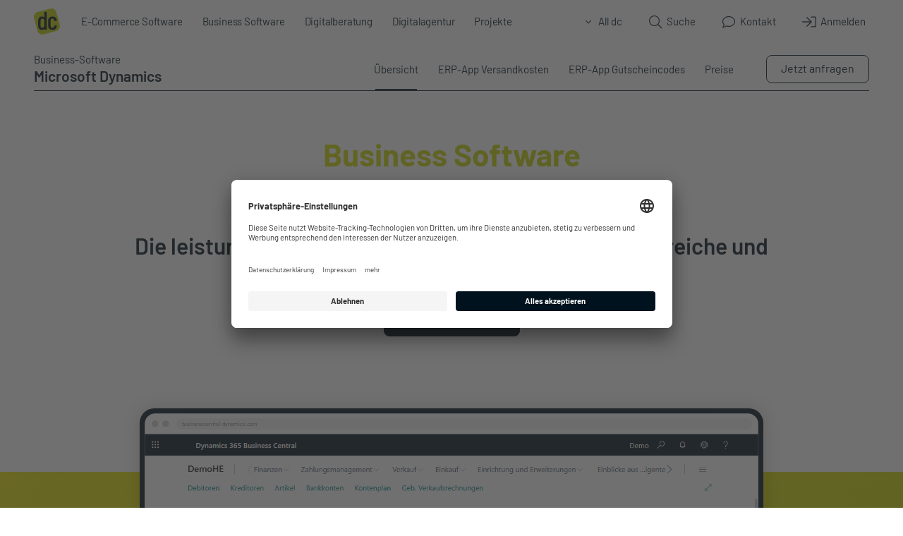

--- FILE ---
content_type: text/html; charset=UTF-8
request_url: https://www.dc.ag/de/microsoft-dynamics
body_size: 14830
content:
<!DOCTYPE html>
<html lang="de">
    <head>
        <meta charset="utf-8">
        <meta property="og:type" content="website" />
        <meta property="og:site_name" content="dc.ag" />
        <meta property="og:url" content="//www.dc.ag/de/microsoft-dynamics" />
        <meta property="og:title" content="Microsoft Dynamics 365 Business Central" />
        <meta property="og:description" content="Die führende ERP-Software für den Mittelstand zum Management aller Unternehmensprozesse." />
        <title>Microsoft Dynamics 365 Business Central | dc AG</title>
        <meta name="Description" content="Die führende ERP-Software für den Mittelstand zum Management aller Unternehmensprozesse." />
            <meta name="robots" content="index,follow" />
        <link rel="alternate" hreflang="en" href="https://www.dc.ag/en/microsoft-dynamics"/>
        <link rel="alternate" hreflang="x-default" href="https://www.dc.ag/de/microsoft-dynamics"/>
        <link rel="alternate" hreflang="de" href="https://www.dc.ag/de/microsoft-dynamics"/>
        <meta name="viewport" content="width=device-width,initial-scale=1.0, maximum-scale=5.0"/>
        
        <link rel="apple-touch-icon" sizes="180x180" href="/themes/dc-theme/dist/favicons/apple-touch-icon.png">
        <link rel="icon" type="image/png" sizes="32x32" href="/themes/dc-theme/dist/favicons/favicon-32x32.png">
        <link rel="icon" type="image/png" sizes="16x16" href="/themes/dc-theme/dist/favicons/favicon-16x16.png">
        <link rel="manifest" href="/themes/dc-theme/dist/favicons/site.webmanifest">
        <link rel="mask-icon" href="/themes/dc-theme/dist/favicons/safari-pinned-tab.svg" color="#ffffff">
        <link rel="shortcut icon" href="/themes/dc-theme/dist/favicons/favicon.ico">
        <meta name="apple-mobile-web-app-title" content="dc AG">
        <meta name="application-name" content="dc AG">
        <meta name="msapplication-TileColor" content="#ffffff">
        <meta name="msapplication-TileImage" content="/themes/dc-theme/dist/favicons/mstile-144x144.png">
        <meta name="msapplication-config" content="/themes/dc-theme/dist/favicons/browserconfig.xml">
        <meta name="theme-color" content="#00121e">
        
        
        <link rel="preconnect" href="https://assets.juicer.io">
        <link rel="preconnect" href="https://app.usercentrics.eu">
        
        <link rel="preload" href="/themes/dc-theme/dist/fonts/barlow/barlow-regular.woff2" as="font" type="font/woff2" crossorigin>
        <link rel="preload" href="/themes/dc-theme/dist/fonts/barlow/barlow-600.woff2" as="font" type="font/woff2" crossorigin>
        <link rel="preload" href="/themes/dc-theme/dist/fonts/barlow/barlow-700.woff2" as="font" type="font/woff2" crossorigin>
        <link rel="preload" href="/themes/dc-theme/dist/fonts/icons/icons.woff2" as="font" type="font/woff2" crossorigin>
        
        <link rel="stylesheet" href="/themes/dc-theme/dist/css/fonts.css"/>
        <link href="https://assets.juicer.io/embed.css" rel="stylesheet" type="text/css"  media="none" onload="if(media!='all')media='all'" />
        <link rel="stylesheet" href="/themes/dc-theme/dist/css/dc.css"/>
        <!--
        ***********************************************************
        Blende diese Datei ein, um deinen Betreff für deine Bewerbung herauszufinden!
        <link rel="stylesheet" href="/themes/dc-theme/dist/css/start-at-dc.css">
        ***********************************************************
        -->
        <script id="usercentrics-cmp" data-settings-id="Lj46GPrsB" src="https://app.usercentrics.eu/browser-ui/latest/bundle.js" defer></script>
        <script type="text/plain" data-usercentrics="Jentis">
            (function (sCDN, sCDNProject, sCDNWorkspace, sCDNVers) {
              if (
                window.localStorage !== null &&
                typeof window.localStorage === "object" &&
                typeof window.localStorage.getItem === "function" &&
                window.sessionStorage !== null &&
                typeof window.sessionStorage === "object" &&
                typeof window.sessionStorage.getItem === "function"
              ) {
                sCDNVers =
                  window.sessionStorage.getItem("jts_preview_version") ||
                  window.localStorage.getItem("jts_preview_version") ||
                  sCDNVers;
              }
              window.jentis = window.jentis || {};
              window.jentis.config = window.jentis.config || {};
              window.jentis.config.frontend = window.jentis.config.frontend || {};
              window.jentis.config.frontend.cdnhost =
                sCDN + "/get/" + sCDNWorkspace + "/web/" + sCDNVers + "/";
              window.jentis.config.frontend.vers = sCDNVers;
              window.jentis.config.frontend.env = sCDNWorkspace;
              window.jentis.config.frontend.project = sCDNProject;
              window._jts = window._jts || [];
              var f = document.getElementsByTagName("script")[0];
              var j = document.createElement("script");
              j.async = true;
              j.src = window.jentis.config.frontend.cdnhost + "iqimif.js";
              f.parentNode.insertBefore(j, f);
            })("https://60kywq.dc.ag","dc-ag","live", "_");
        
            _jts.push({ track: "pageview" });
            _jts.push({ track: "submit" });
        </script>    
            <!-- Google Tag Manager -->
            <script class="googleTagManagerContainer">(function(w,d,s,l,i){w[l]=w[l]||[];w[l].push({'gtm.start':
                        new Date().getTime(),event:'gtm.js'});var f=d.getElementsByTagName(s)[0],
                    j=d.createElement(s),dl=l!='dataLayer'?'&l='+l:'';j.async=true;j.src=
                    'https://www.googletagmanager.com/gtm.js?id='+i+dl;f.parentNode.insertBefore(j,f);
            })(window,document,'script','dataLayer','GTM-TBKXZN6');</script>
            <!-- End Google Tag Manager -->

    </head>
    <body>
            <!-- Google Tag Manager (noscript) -->
            <noscript><iframe src="https://www.googletagmanager.com/ns.html?id=GTM-TBKXZN6"
            height="0" width="0" style="display:none;visibility:hidden"></iframe></noscript>
            <!-- End Google Tag Manager (noscript) -->
    
    <!--
    ****************************************************
    *  Bewirb dich jetzt bei der dc AG!                *
    *  Mehr Informationen unter www.dc.ag/de/karriere  *
    ****************************************************
    -->
    
    <header id="header"
            class="header has-sub-header">
        <div id="headerMain" class="headerMain">
            <div class="container">
                <div class="headerLogo">
                        <div class="row">

<div class="col-12">
    
        
            <div class="cms_textcontent cms_textcontent_wrapper">
    <div><a href="/"><svg id="logo" image-rendering="auto" baseprofile="basic" version="1.1" x="0px" y="0px" width="37" height="37" xmlns="http://www.w3.org/2000/svg" enable-background="new 0 0 37 37" xmlns:xlink="http://www.w3.org/1999/xlink"> <defs> <g id="Tween 1_0.14" overflow="visible"> <path fill="#080F17" stroke="none" d="M-23.6 -72.9Q-25.65 -72.9 -25.65 -70.8L-25.65 -57.8 -25.65 -44.05 -25.65 -32.7 -25.65 -28.2Q-25.65 -27.8 -26 -27.6 -26.3 -27.4 -26.7 -27.8 -30.6 -31.5 -35.55 -33.35 -40.5 -35.2 -45.45 -35.2 -53.7 -35.2 -59.9 -32 -63.85 -29.9 -66.95 -26.45L-68 -25.2Q-72.1 -20.15 -73.75 -13.05 -74.9 -8.15 -74.9 -2.45L-74.9 9.25 -74.9 28.05 -74.9 40.35Q-74.9 48.35 -72.5 54.65 -70.55 59.9 -66.95 63.95 -59.05 72.9 -45.45 72.9 -40.5 72.9 -35.55 71.05 -30.6 69.2 -26.7 65.45 -26.3 65.05 -26 65.3 -25.65 65.5 -25.65 65.9L-25.65 69.2Q-25.65 71.25 -23.6 71.25L-15.6 71.25 -7.95 71.25Q-5.9 71.25 -5.9 69.2L-5.9 58.85 -5.9 44.45 -5.9 26.65 -5.9 9.35 -5.9 -5.8 -5.9 -19.8 -5.9 -32 -5.9 -42.95 -5.9 -57.9 -5.9 -70.8Q-5.9 -72.9 -7.95 -72.9L-23.6 -72.9M-50 -14.5Q-46.6 -17.6 -41.8 -18.1 -38.7 -18.4 -35.8 -17.45 -32.8 -16.45 -30.5 -14.3 -26.5 -10.5 -25.65 -4.3L-25.65 42Q-26.5 48.2 -30.5 52 -33.25 54.6 -37.1 55.5 -41.75 56.5 -46.15 54.65 -49.05 53.4 -51.1 51.05 -52.2 49.8 -53 48.4 -55.35 44.4 -55.35 38.9L-55.35 28.05 -55.35 9.1 -55.35 -1.2Q-55.35 -8.6 -51.1 -13.4L-50 -14.5M8.45 -17.15Q5.5 -10.65 5.5 -2.45L5.5 6.15 5.5 24.65 5.5 40.15Q5.5 55.15 14.9 64.05 20 68.95 27.35 71.2 32.95 72.9 40.1 72.9 48 72.9 54.3 70.8 60.7 68.65 65.4 64.35 70.05 60.2 72.4 54.95 74.9 49.45 74.9 42.4L74.9 39.1Q74.9 37.05 72.85 37.05L57.2 37.05Q55.1 37.05 55.1 39.1L55.1 41.15Q55.1 43.85 54.3 46.1 53.25 49.05 50.8 51.5 49.35 52.95 47.5 53.95 44.85 55.4 41.8 55.7 38.3 56 35.1 54.9 31.8 53.75 29.4 51.05 25.25 46.3 25.25 38.9L25.25 24.2 25.25 7.3 25.25 -1.2Q25.25 -5.4 26.6 -8.8 27.7 -11.5 29.4 -13.4 31.65 -15.95 34.9 -17.15 38 -18.3 41.45 -18.05 46.95 -17.55 50.8 -13.8 52.7 -11.9 53.75 -9.7 55.1 -6.85 55.1 -3.5L55.1 -1.35Q55.1 .7 57.2 .7L72.85 .7Q74.9 .7 74.9 -1.35L74.9 -4.1Q74.9 -8.1 74 -11.95 72.9 -16.65 70.65 -20.3 68.5 -23.8 65.4 -26.55 62.4 -29.15 58.5 -31.2 56.25 -32.3 53.7 -33.15 47.5 -35.2 40.1 -35.2 33.45 -35.2 28.15 -33.65 20.4 -31.5 14.9 -26.15 10.8 -22.15 8.45 -17.15Z"></path> </g> <g id="Tween-4" overflow="visible"> <path fill="#BCCF00" stroke="none" d="M57.5 -99.6Q50.7 -103.5 43.05 -104.55 35.1 -105.7 27.3 -103.6L-75.5 -76.05Q-83.3 -73.95 -89.6 -69 -95.75 -64.25 -99.6 -57.5 -103.55 -50.7 -104.6 -43.05 -105.75 -35.1 -103.65 -27.3L-76.1 75.5Q-74 83.3 -69.05 89.65 -64.3 95.75 -57.55 99.65 -50.8 103.55 -43.1 104.6 -35.15 105.75 -27.35 103.65L75.45 76.1Q83.25 74 89.6 69.05 95.7 64.3 99.6 57.55 103.5 50.8 104.55 43.1 105.7 35.15 103.6 27.35L76.05 -75.45Q73.95 -83.25 69 -89.6 64.25 -95.7 57.5 -99.6Z"></path> </g> </defs> <g id="Szene-1r1" overflow="visible"> <g> <use xlink:href="#Tween-4" transform="matrix(.176 0 0 .176 18.45 18.45)"> <animatetransform attributename="transform" additive="replace" type="translate" dur="2s" keytimes="0;.52099;.542;.563;.583;.604;.625;.646;.667;.688;1" values="18.506,18.559;18.506,18.559;18.554,18.605;18.607,18.607;18.552,18.552;18.555,18.555;18.608,18.608;18.504,18.554;18.506,18.556;18.506,18.559;18.506,18.559" fill="freeze"></animatetransform> <animatetransform attributename="transform" additive="sum" type="scale" dur="2s" keytimes="0;.52099;.542;.563;.583;.604;.625;.646;.667;.688;1" values=".176,.176;.176,.176;.171,.171;.166,.166;.16,.16;.163,.163;.167,.167;.17,.17;.173,.173;.176,.176;.176,.176" fill="freeze"></animatetransform> <animatetransform attributename="transform" additive="sum" type="translate" dur="2s" keytimes="0;.52099;.542;.563;.583;.604;.625;.646;.667;.688;1" values="-.6,-.9;-.6,-.9;-.9,-1.2;-.95,-1.25;-.95,-.95;-.95,-.95;-1.25,-1.25;-1.2,-1.2;-.9,-.9;-.6,-.9;-.6,-.9" fill="freeze"></animatetransform> </use> <animate attributename="display" fill="freeze" repeatcount="1" dur="2s" keytimes="0;.979;1" values="inline;none;none"></animate> </g> <g display="none"> <g id="Symbol-1" transform="translate(-.05 -.05)"> <use xlink:href="#Tween-4" transform="matrix(.176 0 0 .176 18.5 18.5)"></use> <g id="Tween-5" transform="matrix(.176 0 0 .176 19.3 17.65)"> <path fill="#080F17" stroke="none" d="M-23.6 -72.9Q-25.65 -72.9 -25.65 -70.8L-25.65 -28.2Q-25.65 -27.8 -26 -27.6 -26.3 -27.4 -26.7 -27.8 -30.6 -31.5 -35.55 -33.35 -40.5 -35.2 -45.45 -35.2 -59.05 -35.2 -66.95 -26.45 -74.9 -17.75 -74.9 -2.45L-74.9 40.35Q-74.9 55 -66.95 63.95 -59.05 72.9 -45.45 72.9 -40.5 72.9 -35.55 71.05 -30.6 69.2 -26.7 65.45 -26.3 65.05 -26 65.3 -25.65 65.5 -25.65 65.9L-25.65 69.2Q-25.65 71.25 -23.6 71.25L-7.95 71.25Q-5.9 71.25 -5.9 69.2L-5.9 -70.8Q-5.9 -72.9 -7.95 -72.9L-23.6 -72.9M-51.1 -13.4Q-47.15 -17.85 -41 -18.1 -34.85 -18.4 -30.5 -14.3 -26.5 -10.5 -25.65 -4.3L-25.65 42Q-26.5 48.2 -30.5 52 -34.85 56.1 -41 55.8 -47.15 55.5 -51.1 51.05 -55.35 46.3 -55.35 38.9L-55.35 -1.2Q-55.35 -8.6 -51.1 -13.4M14.9 -26.15Q5.5 -17.05 5.5 -2.45L5.5 40.15Q5.5 55.15 14.9 64.05 24.25 72.9 40.1 72.9 55.95 72.9 65.4 64.35 74.9 55.8 74.9 42.4L74.9 39.1Q74.9 37.05 72.85 37.05L57.2 37.05Q55.1 37.05 55.1 39.1L55.1 41.15Q55.1 47.15 50.8 51.5 46.4 55.85 40 55.8 33.45 55.75 29.4 51.05 25.25 46.3 25.25 38.9L25.25 -1.2Q25.25 -8.6 29.4 -13.4 33.45 -18.05 40 -18.1 46.4 -18.15 50.8 -13.8 55.1 -9.5 55.1 -3.5L55.1 -1.35Q55.1 .7 57.2 .7L72.85 .7Q74.9 .7 74.9 -1.35L74.9 -4.1Q74.9 -8.5 73.85 -12.6 72.75 -16.9 70.65 -20.3 66.45 -27.2 58.5 -31.2 50.6 -35.2 40.1 -35.2 24.25 -35.2 14.9 -26.15Z"></path> </g> </g> <animate attributename="display" fill="freeze" repeatcount="1" dur="2s" keytimes="0;.979;1" values="none;inline;inline"></animate> </g> <g display="none"> <g id="Tween-1f14o25r1" transform="matrix(.176 0 0 .176 19.2 17.55)"> <animatetransform attributename="transform" additive="replace" type="translate" dur="2s" keytimes="0;.521;.542;.563;.583;.604;.625;.646;.667;.688;1" values="19.309,17.659;19.309,17.659;19.354,17.704;19.358,17.708;19.305,17.703;19.307,17.755;19.359,17.759;19.302,17.653;19.356,17.658;19.306,17.647;19.306,17.647" fill="freeze"></animatetransform> <animatetransform attributename="transform" additive="sum" type="scale" dur="2s" keytimes="0;.521;.542;.563;.583;.604;.625;.646;.667;.688;1" values=".176,.176;.176,.176;.171,.171;.166,.166;.161,.161;.164,.164;.167,.167;.17,.17;.173,.173;.176,.176;.176,.176" fill="freeze"></animatetransform> <animatetransform attributename="transform" additive="sum" type="translate" dur="2s" keytimes="0;.542;.563;.583;.604;.625;.646;.667;.688;1" values="-.9,-.9;-.9,-.9;-.95,-.65;-.65,-.95;-.65,-1.25;-.95,-1.25;-.6,-.9;-.9,-1.2;-.6,-.55;-.6,-.55" fill="freeze"></animatetransform> <use xlink:href="#Tween 1_0.14"></use> </g> <animate attributename="display" fill="freeze" repeatcount="1" dur="2s" keytimes="0;.521;.979;1" values="none;inline;none;none"></animate> </g> <g display="none"> <g id="Tween-1t1o1d48r1" transform="matrix(.176 0 0 .176 19.25 17.6)"> <g display="none"> <use xlink:href="#Tween 1_0.14"></use> <animate attributename="display" fill="freeze" repeatcount="1" dur="2s" keytimes="0;.292;.521;1" values="none;inline;none;none"></animate> </g> <g display="none" id="Tween 1_0.13"> <path fill="#080F17" stroke="none" d="M-23.6 -72.9Q-25.65 -72.9 -25.65 -70.8L-25.65 -57.8 -25.65 -44.05 -25.65 -32.7 -25.65 -28.2Q-25.65 -27.986 -25.75 -27.85L-25.75 -4.95Q-25.695 -4.631 -25.65 -4.3L-25.65 42Q-26.5 48.2 -30.5 52 -33.25 54.6 -37.1 55.5 -41.75 56.5 -46.15 54.65 -49.05 53.4 -51.1 51.05 -52.2 49.8 -53 48.4 -55.35 44.4 -55.35 38.9L-55.35 28.05 -55.35 9.1 -55.35 -1.2Q-55.35 -8.6 -51.1 -13.4L-50 -14.5Q-47.014 -17.221 -42.95 -17.95L-42.95 -35.1Q-44.2 -35.2 -45.45 -35.2 -53.7 -35.2 -59.9 -32 -63.85 -29.9 -66.95 -26.45L-68 -25.2Q-72.1 -20.15 -73.75 -13.05 -74.9 -8.15 -74.9 -2.45L-74.9 9.25 -74.9 28.05 -74.9 40.35Q-74.9 48.35 -72.5 54.65 -70.55 59.9 -66.95 63.95 -59.05 72.9 -45.45 72.9 -40.5 72.9 -35.55 71.05 -30.6 69.2 -26.7 65.45 -26.3 65.05 -26 65.3 -25.65 65.5 -25.65 65.9L-25.65 69.2Q-25.65 71.25 -23.6 71.25L-15.6 71.25 -7.95 71.25Q-5.9 71.25 -5.9 69.2L-5.9 58.85 -5.9 44.45 -5.9 26.65 -5.9 9.35 -5.9 -5.8 -5.9 -19.8 -5.9 -32 -5.9 -42.95 -5.9 -57.9 -5.9 -70.8Q-5.9 -72.9 -7.95 -72.9L-23.6 -72.9M8.45 -17.15Q5.5 -10.65 5.5 -2.45L5.5 6.15 5.5 24.65 5.5 40.15Q5.5 55.15 14.9 64.05 20 68.95 27.35 71.2 32.95 72.9 40.1 72.9 48 72.9 54.3 70.8 60.7 68.65 65.4 64.35 70.05 60.2 72.4 54.95 74.110 51.186 74.65 46.7L55.55 37.65Q55.1 38.158 55.1 39.1L55.1 41.15Q55.1 43.85 54.3 46.1 53.25 49.05 50.8 51.5 49.35 52.95 47.5 53.95 44.85 55.4 41.8 55.7 38.3 56 35.1 54.9 31.8 53.75 29.4 51.05 25.25 46.3 25.25 38.9L25.25 24.2 25.25 7.3 25.25 -1.2Q25.25 -5.4 26.6 -8.8 27.7 -11.5 29.4 -13.4 31.65 -15.95 34.9 -17.15 38 -18.3 41.45 -18.05 46.95 -17.55 50.8 -13.8 52.7 -11.9 53.75 -9.7 55.1 -6.85 55.1 -3.5L55.1 -1.35Q55.1 .7 57.2 .7L72.85 .7Q74.9 .7 74.9 -1.35L74.9 -4.1Q74.9 -8.1 74 -11.95 72.9 -16.65 70.65 -20.3 68.5 -23.8 65.4 -26.55 62.4 -29.15 58.5 -31.2 56.25 -32.3 53.7 -33.15 47.5 -35.2 40.1 -35.2 33.45 -35.2 28.15 -33.65 20.4 -31.5 14.9 -26.15 10.8 -22.15 8.45 -17.15Z"></path> <animate attributename="display" fill="freeze" repeatcount="1" dur="2s" keytimes="0;.271;.292;1" values="none;inline;none;none"></animate> </g> <g display="none" id="Tween 1_0.12"> <path fill="#080F17" stroke="none" d="M-23.6 -72.9Q-25.65 -72.9 -25.65 -70.8L-25.65 -57.8 -25.65 -44.05 -25.65 -32.7 -25.65 -28.2Q-25.65 -27.986 -25.75 -27.85L-25.75 -4.95Q-25.695 -4.631 -25.65 -4.3L-25.65 42Q-26.5 48.2 -30.5 52 -33.25 54.6 -37.1 55.5 -41.75 56.5 -46.15 54.65 -49.05 53.4 -51.1 51.05 -52.2 49.8 -53 48.4 -55.35 44.4 -55.35 38.9L-55.35 28.05 -55.35 9.1 -55.35 -1.2Q-55.35 -8.6 -51.1 -13.4L-51 -13.5 -63.9 -29.4Q-65.503 -28.059 -66.95 -26.45L-68 -25.2Q-72.1 -20.15 -73.75 -13.05 -74.9 -8.15 -74.9 -2.45L-74.9 9.25 -74.9 28.05 -74.9 40.35Q-74.9 48.35 -72.5 54.65 -70.55 59.9 -66.95 63.95 -59.05 72.9 -45.45 72.9 -40.5 72.9 -35.55 71.05 -30.6 69.2 -26.7 65.45 -26.3 65.05 -26 65.3 -25.65 65.5 -25.65 65.9L-25.65 69.2Q-25.65 71.25 -23.6 71.25L-15.6 71.25 -7.95 71.25Q-5.9 71.25 -5.9 69.2L-5.9 58.85 -5.9 44.45 -5.9 26.65 -5.9 9.35 -5.9 -5.8 -5.9 -19.8 -5.9 -32 -5.9 -42.95 -5.9 -57.9 -5.9 -70.8Q-5.9 -72.9 -7.95 -72.9L-23.6 -72.9M8.45 -17.15Q5.5 -10.65 5.5 -2.45L5.5 6.15 5.5 24.65 5.5 40.15Q5.5 55.15 14.9 64.05 20 68.95 27.35 71.2 32.95 72.9 40.1 72.9 48 72.9 54.3 70.8 59.354 69.101 63.35 66.05L48.85 53.1Q48.205 53.568 47.5 53.95 44.85 55.4 41.8 55.7 38.3 56 35.1 54.9 31.8 53.75 29.4 51.05 25.25 46.3 25.25 38.9L25.25 24.2 25.25 7.3 25.25 -1.2Q25.25 -5.4 26.6 -8.8 27.7 -11.5 29.4 -13.4 31.65 -15.95 34.9 -17.15 38 -18.3 41.45 -18.05 46.95 -17.55 50.8 -13.8 52.7 -11.9 53.75 -9.7 55.1 -6.85 55.1 -3.5L55.1 -1.35Q55.1 .7 57.2 .7L72.85 .7Q74.9 .7 74.9 -1.35L74.9 -4.1Q74.9 -8.1 74 -11.95 72.9 -16.65 70.65 -20.3 68.5 -23.8 65.4 -26.55 62.4 -29.15 58.5 -31.2 56.25 -32.3 53.7 -33.15 47.5 -35.2 40.1 -35.2 33.45 -35.2 28.15 -33.65 20.4 -31.5 14.9 -26.15 10.8 -22.15 8.45 -17.15Z"></path> <animate attributename="display" fill="freeze" repeatcount="1" dur="2s" keytimes="0;.25;.271;1" values="none;inline;none;none"></animate> </g> <g display="none" id="Tween 1_0.11"> <path fill="#080F17" stroke="none" d="M-23.6 -72.9Q-25.65 -72.9 -25.65 -70.8L-25.65 -57.8 -25.65 -44.05 -25.65 -32.7 -25.65 -28.2Q-25.65 -27.986 -25.75 -27.85L-25.75 -4.95Q-25.695 -4.631 -25.65 -4.3L-25.65 42Q-26.5 48.2 -30.5 52 -33.25 54.6 -37.1 55.5 -41.75 56.5 -46.15 54.65 -49.05 53.4 -51.1 51.05 -52.2 49.8 -53 48.4 -55.35 44.4 -55.35 38.9L-55.35 28.05 -55.35 9.1 -55.35 0 -74.9 0 -74.9 9.25 -74.9 28.05 -74.9 40.35Q-74.9 48.35 -72.5 54.65 -70.55 59.9 -66.95 63.95 -59.05 72.9 -45.45 72.9 -40.5 72.9 -35.55 71.05 -30.6 69.2 -26.7 65.45 -26.3 65.05 -26 65.3 -25.65 65.5 -25.65 65.9L-25.65 69.2Q-25.65 71.25 -23.6 71.25L-15.6 71.25 -7.95 71.25Q-5.9 71.25 -5.9 69.2L-5.9 58.85 -5.9 44.45 -5.9 26.65 -5.9 9.35 -5.9 -5.8 -5.9 -19.8 -5.9 -32 -5.9 -42.95 -5.9 -57.9 -5.9 -70.8Q-5.9 -72.9 -7.95 -72.9L-23.6 -72.9M8.45 -17.15Q5.5 -10.65 5.5 -2.45L5.5 6.15 5.5 24.65 5.5 40.15Q5.5 55.15 14.9 64.05 20 68.95 27.35 71.2 28.500 71.549 29.7 71.8L36.6 55.35Q35.849 55.157 35.1 54.9 31.8 53.75 29.4 51.05 25.25 46.3 25.25 38.9L25.25 24.2 25.25 7.3 25.25 -1.2Q25.25 -5.4 26.6 -8.8 27.7 -11.5 29.4 -13.4 31.65 -15.95 34.9 -17.15 38 -18.3 41.45 -18.05 46.95 -17.55 50.8 -13.8 52.7 -11.9 53.75 -9.7 55.1 -6.85 55.1 -3.5L55.1 -1.35Q55.1 .7 57.2 .7L72.85 .7Q74.9 .7 74.9 -1.35L74.9 -4.1Q74.9 -8.1 74 -11.95 72.9 -16.65 70.65 -20.3 68.5 -23.8 65.4 -26.55 62.4 -29.15 58.5 -31.2 56.25 -32.3 53.7 -33.15 47.5 -35.2 40.1 -35.2 33.45 -35.2 28.15 -33.65 20.4 -31.5 14.9 -26.15 10.8 -22.15 8.45 -17.15Z"></path> <animate attributename="display" fill="freeze" repeatcount="1" dur="2s" keytimes="0;.229;.25;1" values="none;inline;none;none"></animate> </g> <g display="none" id="Tween 1_0.10"> <path fill="#080F17" stroke="none" d="M-23.6 -72.9Q-25.65 -72.9 -25.65 -70.8L-25.65 -57.8 -25.65 -44.05 -25.65 -32.7 -25.65 -28.2Q-25.65 -27.986 -25.75 -27.85L-25.75 -4.95Q-25.695 -4.631 -25.65 -4.3L-25.65 42Q-26.5 48.2 -30.5 52 -33.25 54.6 -37.1 55.5 -41.75 56.5 -46.15 54.65 -49.05 53.4 -51.1 51.05 -52.2 49.8 -53 48.4 -55.35 44.4 -55.35 38.9L-55.35 28.05 -55.35 19.7 -74.9 19.7 -74.9 28.05 -74.9 40.35Q-74.9 48.35 -72.5 54.65 -70.55 59.9 -66.95 63.95 -59.05 72.9 -45.45 72.9 -40.5 72.9 -35.55 71.05 -30.6 69.2 -26.7 65.45 -26.3 65.05 -26 65.3 -25.65 65.5 -25.65 65.9L-25.65 69.2Q-25.65 71.25 -23.6 71.25L-15.6 71.25 -7.95 71.25Q-5.9 71.25 -5.9 69.2L-5.9 58.85 -5.9 44.45 -5.9 26.65 -5.9 9.35 -5.9 -5.8 -5.9 -19.8 -5.9 -32 -5.9 -42.95 -5.9 -57.9 -5.9 -70.8Q-5.9 -72.9 -7.95 -72.9L-23.6 -72.9M8.45 -17.15Q5.5 -10.65 5.5 -2.45L5.5 6.15 5.5 24.65 5.5 40.15Q5.5 45.337 6.6 49.8L25.25 37.35 25.25 24.2 25.25 7.3 25.25 -1.2Q25.25 -5.4 26.6 -8.8 27.7 -11.5 29.4 -13.4 31.65 -15.95 34.9 -17.15 38 -18.3 41.45 -18.05 46.95 -17.55 50.8 -13.8 52.7 -11.9 53.75 -9.7 55.1 -6.85 55.1 -3.5L55.1 -1.35Q55.1 .7 57.2 .7L72.85 .7Q74.9 .7 74.9 -1.35L74.9 -4.1Q74.9 -8.1 74 -11.95 72.9 -16.65 70.65 -20.3 68.5 -23.8 65.4 -26.55 62.4 -29.15 58.5 -31.2 56.25 -32.3 53.7 -33.15 47.5 -35.2 40.1 -35.2 33.45 -35.2 28.15 -33.65 20.4 -31.5 14.9 -26.15 10.8 -22.15 8.45 -17.15Z"></path> <animate attributename="display" fill="freeze" repeatcount="1" dur="2s" keytimes="0;.208;.229;1" values="none;inline;none;none"></animate> </g> <g display="none" id="Tween 1_0.9"> <path fill="#080F17" stroke="none" d="M-23.6 -72.9Q-25.65 -72.9 -25.65 -70.8L-25.65 -57.8 -25.65 -44.05 -25.65 -32.7 -25.65 -28.2Q-25.65 -27.986 -25.75 -27.85L-25.75 -4.95Q-25.695 -4.631 -25.65 -4.3L-25.65 42Q-26.5 48.2 -30.5 52 -33.25 54.6 -37.1 55.5 -41.75 56.5 -46.15 54.65 -49.05 53.4 -51.1 51.05 -52.2 49.8 -53 48.4 -53.955 46.773 -54.55 44.9L-72.6 54.4Q-72.547 54.525 -72.5 54.65 -70.55 59.9 -66.95 63.95 -59.05 72.9 -45.45 72.9 -40.5 72.9 -35.55 71.05 -30.6 69.2 -26.7 65.45 -26.3 65.05 -26 65.3 -25.65 65.5 -25.65 65.9L-25.65 69.2Q-25.65 71.25 -23.6 71.25L-15.6 71.25 -7.95 71.25Q-5.9 71.25 -5.9 69.2L-5.9 58.85 -5.9 44.45 -5.9 26.65 -5.9 9.35 -5.9 -5.8 -5.9 -19.8 -5.9 -32 -5.9 -42.95 -5.9 -57.9 -5.9 -70.8Q-5.9 -72.9 -7.95 -72.9L-23.6 -72.9M40.1 -35.2Q33.45 -35.2 28.15 -33.65 20.4 -31.5 14.9 -26.15 11.847 -23.172 9.75 -19.65 9.050 -18.427 8.45 -17.15 5.5 -10.65 5.5 -2.45L5.5 6.15 5.5 17.65 25.25 17.65 25.25 7.3 25.25 -1.2Q25.25 -4.987 26.35 -8.15 26.467 -8.466 26.6 -8.8 27.7 -11.5 29.4 -13.4 31.65 -15.95 34.9 -17.15 38 -18.3 41.45 -18.05 46.95 -17.55 50.8 -13.8 52.7 -11.9 53.75 -9.7 55.1 -6.85 55.1 -3.5L55.1 -1.35Q55.1 .7 57.2 .7L72.85 .7Q74.9 .7 74.9 -1.35L74.9 -4.1Q74.9 -8.1 74 -11.95 72.9 -16.65 70.65 -20.3 68.5 -23.8 65.4 -26.55 62.4 -29.15 58.5 -31.2 56.25 -32.3 53.7 -33.15 47.5 -35.2 40.1 -35.2Z"></path> <animate attributename="display" fill="freeze" repeatcount="1" dur="2s" keytimes="0;.188;.208;1" values="none;inline;none;none"></animate> </g> <g display="none" id="Tween 1_0.8"> <path fill="#080F17" stroke="none" d="M-23.6 -72.9Q-25.65 -72.9 -25.65 -70.8L-25.65 -57.8 -25.65 -44.05 -25.65 -32.7 -25.65 -28.2Q-25.65 -27.986 -25.75 -27.85L-25.75 -4.95Q-25.695 -4.631 -25.65 -4.3L-25.65 42Q-26.5 48.2 -30.5 52 -32.211 53.618 -34.35 54.55L-34.35 70.55Q-30.121 68.739 -26.7 65.45 -26.3 65.05 -26 65.3 -25.65 65.5 -25.65 65.9L-25.65 69.2Q-25.65 71.25 -23.6 71.25L-15.6 71.25 -7.95 71.25Q-5.9 71.25 -5.9 69.2L-5.9 58.85 -5.9 44.45 -5.9 26.65 -5.9 9.35 -5.9 -5.8 -5.9 -19.8 -5.9 -32 -5.9 -42.95 -5.9 -57.9 -5.9 -70.8Q-5.9 -72.9 -7.95 -72.9L-23.6 -72.9M28.15 -33.65Q20.4 -31.5 14.9 -26.15 13.592 -24.874 12.45 -23.5L28.85 -12.8Q29.128 -13.096 29.4 -13.4 31.65 -15.95 34.9 -17.15 38 -18.3 41.45 -18.05 46.95 -17.55 50.8 -13.8 52.7 -11.9 53.75 -9.7 55.1 -6.85 55.1 -3.5L55.1 -1.35Q55.1 .7 57.2 .7L72.85 .7Q74.9 .7 74.9 -1.35L74.9 -4.1Q74.9 -8.1 74 -11.95 72.9 -16.65 70.65 -20.3 68.5 -23.8 65.4 -26.55 62.4 -29.15 58.5 -31.2 56.25 -32.3 53.7 -33.15 47.5 -35.2 40.1 -35.2 33.45 -35.2 28.15 -33.65Z"></path> <animate attributename="display" fill="freeze" repeatcount="1" dur="2s" keytimes="0;.167;.188;1" values="none;inline;none;none"></animate> </g> <g display="none" id="Tween 1_0.7"> <path fill="#080F17" stroke="none" d="M-23.6 -72.9Q-25.65 -72.9 -25.65 -70.8L-25.65 -57.8 -25.65 -44.05 -25.65 -32.7 -25.65 -28.2Q-25.65 -27.986 -25.75 -27.85L-25.75 -4.95Q-25.695 -4.631 -25.65 -4.3L-25.65 42Q-25.793 43.050 -26.05 44L-5.9 60.15 -5.9 58.85 -5.9 44.45 -5.9 26.65 -5.9 9.35 -5.9 -5.8 -5.9 -19.8 -5.9 -32 -5.9 -42.95 -5.9 -57.9 -5.9 -70.8Q-5.9 -72.9 -7.95 -72.9L-23.6 -72.9M39.75 -35.2L39.75 -18.1Q40.589 -18.112 41.45 -18.05 46.95 -17.55 50.8 -13.8 52.7 -11.9 53.75 -9.7 55.1 -6.85 55.1 -3.5L55.1 -1.35Q55.1 .7 57.2 .7L72.85 .7Q74.9 .7 74.9 -1.35L74.9 -4.1Q74.9 -8.1 74 -11.95 72.9 -16.65 70.65 -20.3 68.5 -23.8 65.4 -26.55 62.4 -29.15 58.5 -31.2 56.25 -32.3 53.7 -33.15 47.5 -35.2 40.1 -35.2 39.924 -35.2 39.75 -35.2Z"></path> <animate attributename="display" fill="freeze" repeatcount="1" dur="2s" keytimes="0;.146;.167;1" values="none;inline;none;none"></animate> </g> <g display="none" id="Tween 1_0.6"> <path fill="#080F17" stroke="none" d="M-23.6 -72.9Q-25.65 -72.9 -25.65 -70.8L-25.65 -57.8 -25.65 -44.05 -25.65 -32.7 -25.65 -28.2Q-25.65 -27.986 -25.75 -27.85L-25.75 -4.95Q-25.695 -4.631 -25.65 -4.3L-25.65 15.6 -5.9 15.6 -5.9 9.35 -5.9 -5.8 -5.9 -19.8 -5.9 -32 -5.9 -42.95 -5.9 -57.9 -5.9 -70.8Q-5.9 -72.9 -7.95 -72.9L-23.6 -72.9M55.1 -3.5L55.1 -1.35Q55.1 .7 57.2 .7L72.85 .7Q74.9 .7 74.9 -1.35L74.9 -4.1Q74.9 -8.1 74 -11.95 72.9 -16.65 70.65 -20.3 68.5 -23.8 65.4 -26.55 62.832 -28.775 59.6 -30.6L50.1 -14.45Q50.466 -14.125 50.8 -13.8 52.7 -11.9 53.75 -9.7 55.1 -6.85 55.1 -3.5Z"></path> <animate attributename="display" fill="freeze" repeatcount="1" dur="2s" keytimes="0;.125;.146;1" values="none;inline;none;none"></animate> </g> <g display="none" id="Tween 1_0.5"> <path fill="#080F17" stroke="none" d="M-27.65 -28.65Q-27.724 -28.714 -27.8 -28.8L-27.8 -28.65 -27.65 -28.65M-23.6 -72.9Q-25.65 -72.9 -25.65 -70.8L-25.65 -57.8 -25.65 -44.05 -25.65 -32.7 -25.65 -28.65 -5.9 -28.65 -5.9 -32 -5.9 -42.95 -5.9 -57.9 -5.9 -70.8Q-5.9 -72.9 -7.95 -72.9L-23.6 -72.9M74.9 -4.1Q74.9 -8.1 74 -11.95 73.529 -13.961 72.85 -15.8L55.35 -.2Q55.821 .7 57.2 .7L72.85 .7Q74.9 .7 74.9 -1.35L74.9 -4.1Z"></path> <animate attributename="display" fill="freeze" repeatcount="1" dur="2s" keytimes="0;.104;.125;1" values="none;inline;none;none"></animate> </g> <g display="none" id="Tween 1_0.4"> <path fill="#080F17" stroke="none" d="M-23.6 -72.9Q-25.65 -72.9 -25.65 -70.8L-25.65 -57.8 -25.65 -44.05 -25.65 -36.05 -5.9 -36.05 -5.9 -42.95 -5.9 -57.9 -5.9 -70.8Q-5.9 -72.9 -7.95 -72.9L-23.6 -72.9Z"></path> <animate attributename="display" fill="freeze" repeatcount="1" dur="2s" keytimes="0;.083;.104;1" values="none;inline;none;none"></animate> </g> <g display="none" id="Tween 1_0.3"> <path fill="#080F17" stroke="none" d="M-23.6 -72.9Q-25.65 -72.9 -25.65 -70.8L-25.65 -57.8 -25.65 -48.7 -5.9 -48.7 -5.9 -57.9 -5.9 -70.8Q-5.9 -72.9 -7.95 -72.9L-23.6 -72.9Z"></path> <animate attributename="display" fill="freeze" repeatcount="1" dur="2s" keytimes="0;.063;.083;1" values="none;inline;none;none"></animate> </g> <g display="none" id="Tween 1_0.2"> <path fill="#080F17" stroke="none" d="M-23.6 -72.9Q-25.65 -72.9 -25.65 -70.8L-25.65 -58.55 -5.9 -58.55 -5.9 -70.8Q-5.9 -72.9 -7.95 -72.9L-23.6 -72.9Z"></path> <animate attributename="display" fill="freeze" repeatcount="1" dur="2s" keytimes="0;.042;.063;1" values="none;inline;none;none"></animate> </g> <g display="none" id="Tween 1_0.1"> <path fill="#080F17" stroke="none" d="M-23.6 -72.9Q-25.65 -72.9 -25.65 -70.8L-25.65 -70.75 -5.9 -70.75 -5.9 -70.8Q-5.9 -72.9 -7.95 -72.9L-23.6 -72.9Z"></path> <animate attributename="display" fill="freeze" repeatcount="1" dur="2s" keytimes="0;.021;.042;1" values="none;inline;none;none"></animate> </g> </g> <animate attributename="display" fill="freeze" repeatcount="1" dur="2s" keytimes="0;.021;.521;1" values="none;inline;none;none"></animate> </g> </g> </svg> </a></div>
</div>
        
    
</div>

    </div>

                </div>
                <nav class="headerNavigation headerMainNavigation d-none d-md-block">
                        <div class="row">

<div class="col-12">
    
        
            <nav class="dc-navigation">
    <ul>
        <li >
            <a href="/de/e-commerce-software" >E-Commerce Software</a>
            
            
        </li>        <li >
            <a href="/de/business-software" >Business Software</a>
            
            
        </li>        <li >
            <a href="/de/digitalberatung" >Digitalberatung</a>
            
            
        </li>        <li >
            <a href="/de/digitalagentur" >Digitalagentur</a>
            
            
        </li>        <li >
            <a href="/de/projekte" >Projekte</a>
            
            
        </li>    </ul>
</nav>
        
    
</div>

    </div>

                </nav>
                <div class="headerAccount">
                        <div class="headerDropdown d-none d-md-flex headerDropdown--navAll">
                            <div class="headerDropdown__toggle">
                                <i class="icon icon-angle-down"></i>
                                <span>All dc</span>
                            </div>
                            <div class="panel panel--all">
                                <div class="container">
                                    <div class="panel__body">
                                        <div class="panel__main">
                                                <div class="row">

<div class="col-12">
    
        
            <nav class="dc-navigation">
    <ul>
        <li >
            <a href="/de/e-commerce-software" >E-Commerce Software</a>
            <ul>
                <li >
                    <a href="/de/dynamic-commerce" >dynamic commerce </a>
                    
                    
                </li>                <li >
                    <a href="/de/dynamic-content" >dynamic content</a>
                    
                    
                </li>                <li >
                    <a href="/de/shopify" >Shopify</a>
                    
                    
                </li>            </ul>
        </li>        <li class="active">
            <a href="/de/business-software" >Business Software</a>
            <ul>
                <li class="active">
                    <a href="/de/microsoft-dynamics" >Business Central</a>
                    
                    
                </li>                <li >
                    <a href="/de/microsoft-365" >Microsoft 365</a>
                    
                    
                </li>                <li >
                    <a href="/de/jet" >insightsoftware Jet</a>
                    
                    
                </li>            </ul>
        </li>        <li >
            <a href="/de/digitalagentur" >Digitalagentur</a>
            <ul>
                <li >
                    <a href="/de/webdesign-und-ux" >Webdesign &amp; UX</a>
                    
                    
                </li>                <li >
                    <a href="/de/online-marketing" >Online Marketing </a>
                    
                    
                </li>                <li >
                    <a href="/de/foto-und-video" >Foto &amp; Video</a>
                    
                    
                </li>                <li >
                    <a href="/de/entwicklung" >Entwicklung</a>
                    
                    
                </li>            </ul>
        </li>        <li >
            <a href="/de/community" >Community</a>
            <ul>
                <li >
                    <a href="/de/kunden" >Kunden</a>
                    
                    
                </li>                <li >
                    <a href="/de/partner" >Partner</a>
                    
                    
                </li>                <li >
                    <a href="/de/events" >Events</a>
                    
                    
                </li>                <li >
                    <a href="/de/trainings" >Trainings</a>
                    
                    
                </li>                <li >
                    <a href="/de/support" >Support</a>
                    
                    
                </li>                <li >
                    <a href="/de/dc-connect" >dc:connect</a>
                    
                    
                </li>            </ul>
        </li>        <li >
            <a href="/de/ressourcen" >Ressourcen</a>
            <ul>
                <li >
                    <a href="/de/blog" >Blog</a>
                    
                    
                </li>                <li >
                    <a href="/de/news" >News</a>
                    
                    
                </li>                <li >
                    <a href="/de/videos" >Videos</a>
                    
                    
                </li>                <li >
                    <a href="/de/whitepaper" >Whitepaper</a>
                    
                    
                </li>                <li >
                    <a href="/de/online-marketing-show" >Online Marketing Show</a>
                    
                    
                </li>                <li >
                    <a href="/de/m365-jumpstart" >M365 JUMPSTART!</a>
                    
                    
                </li>            </ul>
        </li>        <li >
            <a href="/de/digitalberatung" >Digitalberatung</a>
            <ul>
                <li >
                    <a href="/de/projekte" >Projekte</a>
                    
                    
                </li>                <li >
                    <a href="/de/loesungen" >Lösungen</a>
                    
                    
                </li>                <li >
                    <a href="/de/karriere" >Karriere</a>
                    
                    
                </li>                <li >
                    <a href="/de/ueber-uns" >Über uns</a>
                    
                    
                </li>                <li >
                    <a href="/de/kontakt" >Kontakt</a>
                    
                    
                </li>            </ul>
        </li>    </ul>
</nav>
        
    
</div>

    </div>

                                        </div>
                                        <div class="panel__aside panel__aside--links">
                                            <div class="panel__asideInner">
                                                    <div class="row">

<div class="col-12">
    
        
            <div class="cms_textcontent cms_textcontent_wrapper">
    <p><a class="panel__link" href="https://portal.dc.ag/" target="_blank" rel="noopener"><span class="panel__linkHeader"><i class="icon icon-user"></i>dc Portal</span><span class="panel__linkText">Supportportal f&uuml;r unsere Kunden</span></a></p>
</div>
        
    
</div>

    </div>
    <div class="row">

<div class="col-12">
    
        
            <div class="cms_textcontent cms_textcontent_wrapper">
    <p><a class="panel__link" href="https://docs.dc.ag/de/" target="_blank" rel="noopener"> <span class="panel__linkHeader"><i class="icon icon-question"></i>dc Docs</span> <span class="panel__linkText">Software Handbuch </span></a></p>
</div>
        
    
</div>

    </div>
    <div class="row">

<div class="col-12">
    
        
            <div class="cms_textcontent cms_textcontent_wrapper">
    <p><a class="panel__link" href="https://brandshop.dc.ag" target="_blank" rel="noopener"> <span class="panel__linkHeader"><i class="icon icon-shopping-cart"></i>dc Brandshop</span> <span class="panel__linkText">Webshop unserer Auszubildenden</span></a></p>
</div>
        
    
</div>

    </div>
<div class="dc-group">
    
    <div class="row">
        
    </div>
    
</div>
                                            </div>
                                        </div>
                                    </div>
                                </div>
                            </div>
                        </div>
                        <div class="headerDropdown">
                            <div class="headerDropdown__toggle">
                                <i class="icon icon-search"></i>
                                <span data-tc="searchHeader">Suche</span>
                            </div>
                            <div class="panel panel--search">
                                <div class="container">
                                    <div class="panel__body">
                                        <div class="panel__main">
                                                <div class="row">

<div class="col-12">
    
        
            <div class="cms_textcontent cms_textcontent_wrapper">
    <div class="h4">Wir helfen dir bei der Suche</div>
<form action="/de/suche/" method="get"><input id="search-input" class="searchGroup__input" name="q" required="" type="text" placeholder="Suchbegriff" /><br /><button class="btn btn--black" type="submit">Suchen</button></form>
</div>
        
    
</div>

    </div>

                                        </div>
                                        <div class="panel__aside">
                                                <div class="row">

<div class="col-12">
    
        
            <div class="cms_textcontent cms_textcontent_wrapper">
    <div><strong>Vorgeschlagene Suche<br /><br /></strong></div>
<div><a href="/de/dynamic-commerce">dynamic commerce</a></div>
<div><a href="/de/dynamic-content/">dynamic content</a></div>
<div><a href="/de/online-marketing/">Online-Marketing</a></div>
<div><a href="/de/karriere/">Karriere</a></div>
</div>
        
    
</div>

    </div>

                                        </div>
                                    </div>
                                </div>
                            </div>
                        </div>
                        <div class="headerDropdown">
                            <div class="headerDropdown__toggle">
                                <i class="icon icon-contact"></i>
                                <span data-tc="contactHeader">Kontakt</span>
                            </div>
                            <div class="panel panel--contact">
                                <div class="container">
                                    <div class="panel__body">
                                        <div class="panel__main">
                                                <div class="row">

<div class="col-12">
    
        
            <div class="cms_textcontent cms_textcontent_wrapper">
    <div class="h4">Office KU</div>
<p>Von-Linde-Str. 11<br />95326 Kulmbach<br />Deutschland</p>
</div>
        
    
</div>

    </div>
    <div class="row">

<div class="col-12">
    
        
            <div class="cms_textcontent cms_textcontent_wrapper">
    <p><a class="h4" href="tel:+4992219652100"><strong>Tel: +49 9221 9652-100</strong></a><a class="h4" href="mailto:info@dc.ag">info@dc.ag</a></p>
</div>
        
    
</div>

    </div>

                                        </div>
                                        <div class="panel__aside">
                                                <div class="row">

<div class="col-12">
    
        
            <div class="cms_textcontent cms_textcontent_wrapper">
    <div class="btn-group"><a class="btn btn--black" href="/de/kontakt">Kontaktanfrage</a> <a class="btn" href="/de/termin-vereinbaren">Termin vereinbaren</a> <a class="btn" href="/de/rueckrufbitte">R&uuml;ckrufbitte</a></div>
</div>
        
    
</div>

    </div>

                                        </div>
                                    </div>
                                </div>
                            </div>
                        </div>
                        <div class="headerDropdown">
                            <div class="headerDropdown__toggle">
                                <i class="icon icon-login"></i>
                                <span data-tc="loginHeader">Anmelden</span>
                            </div>
                            <div class="panel panel--login">
                                <div class="container">
                                    <div class="panel__body">
                                        <div class="panel__main">
                                            <div class="dc-group">
    
    <div class="row">
        
<div class="col-12 col-lg-3">
    
        
            <div class="cms_textcontent cms_textcontent_wrapper">
    
</div>
        
    
</div>


<div class="col-12 col-lg">
    
        
            <div class="cms_textcontent cms_textcontent_wrapper">
    <div class="h3">dc Portal</div>
<div>Im Kundenportal hast du Zugriff auf alle Auftr&auml;ge, Rechnungen und Vertr&auml;ge zu deinen L&ouml;sungen. Erhalte Support, kontaktiere deine Ansprechpartner und buche neue Dienstleistungspakete. <br /><br /><a href="https://portal.dc.ag" target="_blank" rel="noopener" class="btn btn--black">Zum Login</a></div>
</div>
        
    
</div>


    </div>
    
</div>
                                        </div>
                                        <div class="panel__aside">
                                                <div class="row">

<div class="col-12">
    
        
            <div class="cms_textcontent cms_textcontent_wrapper">
    <div><a class="btn" href="/de/kontakt">Kontaktanfrage</a></div>
</div>
        
    
</div>

    </div>

                                        </div>
                                    </div>
                                </div>
                            </div>
                        </div>
                </div>
                <div class="headerNavToggler">
                    <div id="js-toggleNavigation" class="navToggler">
                        <div class="navToggler__bar"></div>
                        <div class="navToggler__bar"></div>
                        <div class="navToggler__bar"></div>
                    </div>
                </div>
            </div>
            <div id="js-mainMobileNavigation" class="headerMobileNavigation js-tabs">
                <div class="headerMobileNavigation__top">
                    <ul>
                        <li class="js-tabsToggle active">
                            <span>Highlights</span>
                        </li>
                        <li class="js-tabsToggle">
                            <span>All</span>
                        </li>
                    </ul>
                </div>
                <div class="headerMobileNavigation__body js-tabsContentWrapper">
                    <div id="mobileNavigationHighlights" class="headerMobileNavigation__panel js-tabsContent active">
                            <div class="row">

<div class="col-12">
    
        
            <nav class="dc-navigation">
    <ul>
        <li >
            <a href="/de/e-commerce-software" >E-Commerce Software</a>
            
            
        </li>        <li >
            <a href="/de/business-software" >Business Software</a>
            
            
        </li>        <li >
            <a href="/de/digitalberatung" >Digitalberatung</a>
            
            
        </li>        <li >
            <a href="/de/digitalagentur" >Digitalagentur</a>
            
            
        </li>        <li >
            <a href="/de/projekte" >Projekte</a>
            
            
        </li>    </ul>
</nav>
        
    
</div>

    </div>

                    </div>
                    <div id="mobileNavigationAll" class="headerMobileNavigation__panel js-tabsContent">
                            <div class="row">

<div class="col-12">
    
        
            <nav class="dc-navigation">
    <ul>
        <li >
            <a href="/de/e-commerce-software" >E-Commerce Software</a>
            <ul>
                <li >
                    <a href="/de/dynamic-commerce" >dynamic commerce </a>
                    
                    
                </li>                <li >
                    <a href="/de/dynamic-content" >dynamic content</a>
                    
                    
                </li>                <li >
                    <a href="/de/shopify" >Shopify</a>
                    
                    
                </li>            </ul>
        </li>        <li class="active">
            <a href="/de/business-software" >Business Software</a>
            <ul>
                <li class="active">
                    <a href="/de/microsoft-dynamics" >Business Central</a>
                    
                    
                </li>                <li >
                    <a href="/de/microsoft-365" >Microsoft 365</a>
                    
                    
                </li>                <li >
                    <a href="/de/jet" >insightsoftware Jet</a>
                    
                    
                </li>            </ul>
        </li>        <li >
            <a href="/de/digitalagentur" >Digitalagentur</a>
            <ul>
                <li >
                    <a href="/de/webdesign-und-ux" >Webdesign &amp; UX</a>
                    
                    
                </li>                <li >
                    <a href="/de/online-marketing" >Online Marketing </a>
                    
                    
                </li>                <li >
                    <a href="/de/foto-und-video" >Foto &amp; Video</a>
                    
                    
                </li>                <li >
                    <a href="/de/entwicklung" >Entwicklung</a>
                    
                    
                </li>            </ul>
        </li>        <li >
            <a href="/de/community" >Community</a>
            <ul>
                <li >
                    <a href="/de/kunden" >Kunden</a>
                    
                    
                </li>                <li >
                    <a href="/de/partner" >Partner</a>
                    
                    
                </li>                <li >
                    <a href="/de/events" >Events</a>
                    
                    
                </li>                <li >
                    <a href="/de/trainings" >Trainings</a>
                    
                    
                </li>                <li >
                    <a href="/de/support" >Support</a>
                    
                    
                </li>                <li >
                    <a href="/de/dc-connect" >dc:connect</a>
                    
                    
                </li>            </ul>
        </li>        <li >
            <a href="/de/ressourcen" >Ressourcen</a>
            <ul>
                <li >
                    <a href="/de/blog" >Blog</a>
                    
                    
                </li>                <li >
                    <a href="/de/news" >News</a>
                    
                    
                </li>                <li >
                    <a href="/de/videos" >Videos</a>
                    
                    
                </li>                <li >
                    <a href="/de/whitepaper" >Whitepaper</a>
                    
                    
                </li>                <li >
                    <a href="/de/online-marketing-show" >Online Marketing Show</a>
                    
                    
                </li>                <li >
                    <a href="/de/m365-jumpstart" >M365 JUMPSTART!</a>
                    
                    
                </li>            </ul>
        </li>        <li >
            <a href="/de/digitalberatung" >Digitalberatung</a>
            <ul>
                <li >
                    <a href="/de/projekte" >Projekte</a>
                    
                    
                </li>                <li >
                    <a href="/de/loesungen" >Lösungen</a>
                    
                    
                </li>                <li >
                    <a href="/de/karriere" >Karriere</a>
                    
                    
                </li>                <li >
                    <a href="/de/ueber-uns" >Über uns</a>
                    
                    
                </li>                <li >
                    <a href="/de/kontakt" >Kontakt</a>
                    
                    
                </li>            </ul>
        </li>    </ul>
</nav>
        
    
</div>

    </div>

                        <div class="links">
                                <div class="row">

<div class="col-12">
    
        
            <div class="cms_textcontent cms_textcontent_wrapper">
    <p><a class="panel__link" href="https://portal.dc.ag/" target="_blank" rel="noopener"><span class="panel__linkHeader"><i class="icon icon-user"></i>dc Portal</span><span class="panel__linkText">Supportportal f&uuml;r unsere Kunden</span></a></p>
</div>
        
    
</div>

    </div>
    <div class="row">

<div class="col-12">
    
        
            <div class="cms_textcontent cms_textcontent_wrapper">
    <p><a class="panel__link" href="https://docs.dc.ag/de/" target="_blank" rel="noopener"> <span class="panel__linkHeader"><i class="icon icon-question"></i>dc Docs</span> <span class="panel__linkText">Software Handbuch </span></a></p>
</div>
        
    
</div>

    </div>
    <div class="row">

<div class="col-12">
    
        
            <div class="cms_textcontent cms_textcontent_wrapper">
    <p><a class="panel__link" href="https://brandshop.dc.ag" target="_blank" rel="noopener"> <span class="panel__linkHeader"><i class="icon icon-shopping-cart"></i>dc Brandshop</span> <span class="panel__linkText">Webshop unserer Auszubildenden</span></a></p>
</div>
        
    
</div>

    </div>
<div class="dc-group">
    
    <div class="row">
        
    </div>
    
</div>
                        </div>
                    </div>
                </div>
            </div>
        </div>
            <div id="headerSub" class="headerSub">
                <div class="container">
                    <div class="headerSubInner">
                        <div id="js-toggleSubNavigation" class="headerSubTitle">
                                <div class="row">

<div class="col-12">
    
        
            <div class="cms_textcontent cms_textcontent_wrapper">
    <div>Business-Software</div>
<div><strong>Microsoft Dynamics</strong></div>
</div>
        
    
</div>

    </div>

                                <div class="headerSubNavToggler">
                                    <i class="icon icon-angle-down"></i>
                                </div>
                        </div>
                            <nav id="js-subNavigation" class="headerNavigation headerSubNavigation">
                                    <div class="row">

<div class="col-12">
    
        
            <nav class="dc-navigation">
    <ul>
        <li class="active">
            <a href="/de/microsoft-dynamics" >Übersicht</a>
            
            
        </li>        <li >
            <a href="/de/erp-versandkosten" >ERP-App Versandkosten</a>
            
            
        </li>        <li >
            <a href="/de/erp-gutscheincodes" >ERP-App Gutscheincodes</a>
            
            
        </li>        <li >
            <a href="/de/erp-preise" >Preise</a>
            
            
        </li>    </ul>
</nav>
        
    
</div>

    </div>

                            </nav>
                            <div class="headerSubRequest">
                                <div class="dc-group">
    
    <div class="row">
        
<div class="col-12">
    
        
            <div class="cms_textcontent cms_textcontent_wrapper">
    <div><a class="btn" href="#jetzt-anfragen">Jetzt anfragen</a></div>
</div>
        
    
</div>


    </div>
    
</div>
                            </div>
                    </div>
                </div>
            </div>
    </header>
    
    <main id="main">
        <div class="dc-group">
    
    <div class="row">
        
<div class="col-12">
    <div class="pb--small mt--small mb--large container2">
        
            <div class="cms_textcontent cms_textcontent_wrapper">
    <h1 class="text-gradient" style="text-align: center;">Business Software<br />Microsoft Dynamics</h1>
<h2 style="text-align: center;">Die leistungsf&auml;hige <span class="text-nowrap">ERP-L&ouml;sung</span>, die <span class="text-nowrap">Unternehmensbereiche</span> und <span class="text-nowrap">Businessprozesse </span>an einem Ort abbildet</h2>
<div style="text-align: center;"><a class="btn btn--black" href="#jetzt-anfragen">Vertrieb kontaktieren</a></div>
</div>
        
    </div>
</div>


                <div class="dc-group col-12">
                    <div class="bg-gradient-green">
                    <div class="row">
                        
                                <div class="dc-group col-12">
                                    <div class="container3">
                                    <div class="row">
                                        
<div class="col-12">
    <div class="mockupDesktop mockup--black offsetTop">
        
            <div class="cms_textcontent cms_textcontent_wrapper">
    <div data-url="businesscentral.dynamics.com"><img src="//cdn.dc-prod-euw-1.ondc.ag/assets/public/bd722073-0a9a-4e09-9a0b-d1b2ce42c5c2/generic/cms_images/original/erp_uebersicht_mockup.png" alt="Business Software Business Central" width="NaNpx" /></div>
</div>
        
    </div>
</div>


<div class="col-12">
    <div class="pt--small pr--base pl--base mt--base mb--small">
        
            <div class="cms_textcontent cms_textcontent_wrapper">
    <h2>Microsoft Dynamics 365 Business Central</h2>
<h3>Die ERP-L&ouml;sung vernetzt alle Unternehmensbereiche und bildet s&auml;mtliche Businessprozesse an einem Ort ab. Sie sorgt f&uuml;r durchg&auml;ngige und transparente Prozesse: im Finanzmanagement, Einkauf, Verkauf, Logistik und vielem mehr.</h3>
<div><img src="//cdn.dc-prod-euw-1.ondc.ag/assets/public/bd722073-0a9a-4e09-9a0b-d1b2ce42c5c2/generic/cms_images/original/certified-for-microsoft-dynamics.png" alt="Zertifiziert f&uuml;r Microsoft Dynamics" width="NaNpx" /></div>
</div>
        
    </div>
</div>


                                    </div>
                                    </div>
                                </div>                    </div>
                    </div>
                </div>                <div class="dc-group col-12">
                    <div class="bg-gradient-grayscale">
                    <div class="row">
                        
                                <div class="dc-group col-12">
                                    <div class="pt--large pb--large container2">
                                    <div class="row">
                                        
<div class="col-12">
    
        
            <div class="cms_textcontent cms_textcontent_wrapper">
    <h2>Highlights</h2>
</div>
        
    
</div>


<div class="col-12 col-sm-4">
    <div class="mb--small">
        
            <div class="cms_textcontent cms_textcontent_wrapper">
    <h3>Das ERP-System ist flexibel und einfach an deine Bed&uuml;rfnisse und die Aufgaben deiner Mitarbeiter:innen anpassbar und intuitiv zu bedienen. Vom Start-Up bis zum Mittelstand: Microsoft Dynamics 365 Business Central entwickelt sich mit deinem Unternehmen mit.</h3>
<div style="text-align: left;"><a class="btn btn--black" href="#jetzt-anfragen">Vertrieb kontaktieren</a></div>
</div>
        
    </div>
</div>


                                                <div class="dc-group col-12 col-sm">
                                                    
                                                    <div class="row">
                                                        
<div class="col-12 col-sm-6 col-lg-4">
    <div class="pb--small mb--small teaserBox">
        
            <div class="cms_textcontent cms_textcontent_wrapper">
    <h3>120.000+ Installationen</h3>
<div><br />Microsoft Dynamics 365 ist das am weitesten verbreitete ERP-System f&uuml;r den Mittelstand</div>
</div>
        
    </div>
</div>


<div class="col-12 col-sm-6 col-lg-4">
    <div class="pb--small mb--small teaserBox">
        
            <div class="cms_textcontent cms_textcontent_wrapper">
    <h3>Zukunftsorientiert</h3>
<div><br />Microsoft entwickelt die Software st&auml;ndig weiter und gew&auml;hrleistet langj&auml;hrigen Support</div>
</div>
        
    </div>
</div>


<div class="col-12 col-sm-6 col-lg-4">
    <div class="pb--small mb--small teaserBox">
        
            <div class="cms_textcontent cms_textcontent_wrapper">
    <h3>&Uuml;berall verf&uuml;gbar</h3>
<div><br />Moderner Windows-Client, Webclient und Client f&uuml;r Mobilger&auml;te (Tablet, iPad, etc.)</div>
</div>
        
    </div>
</div>


<div class="col-12 col-sm-6 col-lg-4">
    <div class="pb--small mb--small teaserBox">
        
            <div class="cms_textcontent cms_textcontent_wrapper">
    <h3>Einfach Anpassbar</h3>
<div><br />Passe die Benutzeroberfl&auml;che individuell an deine Mitarbeiter:innen an</div>
</div>
        
    </div>
</div>


<div class="col-12 col-sm-6 col-lg-4">
    <div class="pb--small mb--small teaserBox">
        
            <div class="cms_textcontent cms_textcontent_wrapper">
    <h3>Hosting</h3>
<div><br />W&auml;hle dein Hosting Modell. Entweder lokal (On-Premise) oder in der Microsoft Cloud</div>
</div>
        
    </div>
</div>


                                                    </div>
                                                    
                                                </div>                                    </div>
                                    </div>
                                </div>                                <div class="dc-group col-12">
                                    <div class="mb--large container3">
                                    <div class="row">
                                        
<div class="col-12">
    
        
            <div class="cms_textcontent cms_textcontent_wrapper">
    <h2>Einblicke in Microsoft Dynamics 365 Business Central</h2>
</div>
        
    
</div>


<div class="col-12">
    
        
            
    <div class="swiper slideshow nav-outside" data-options="">
        <div class="swiper-container">
            <div class="swiper-wrapper">
                    <div class="bannerLine swiper-slide">
                            <div class="banner">
                            <picture>
                                <source media="(min-width: 768px)" srcset="//cdn.dc-prod-euw-1.ondc.ag/assets/public/bd722073-0a9a-4e09-9a0b-d1b2ce42c5c2/image/cms_banners_cb4c5751-d8aa-4630-96b8-b1829f9d99d6_desktop/1980x-jpeg-90-optim/1-start-bc.jpeg" >
                                    <img alt="Mobile" src="//cdn.dc-prod-euw-1.ondc.ag/assets/public/bd722073-0a9a-4e09-9a0b-d1b2ce42c5c2/image/cms_banners_cb4c5751-d8aa-4630-96b8-b1829f9d99d6_desktop/1980x-jpeg-90-optim/1-start-bc.jpeg">
                            </picture>
                            <div class="bannerText">
                                <div class="bannerTextInner">
                                        <div class="bannerHeadline">
                                            Rollencenter
                                        </div>
                                        <div class="bannerSummary">
                                            Schnellzugriff auf alle wichtigen Statistiken und Funktionen - pro Mitarbeiter individualisierbar
                                        </div>
                                </div>
                            </div>
                            </div>
                    </div>                    <div class="bannerLine swiper-slide">
                            <div class="banner">
                            <picture>
                                <source media="(min-width: 768px)" srcset="//cdn.dc-prod-euw-1.ondc.ag/assets/public/bd722073-0a9a-4e09-9a0b-d1b2ce42c5c2/image/cms_banners_cb4c5751-d8aa-4630-96b8-b1829f9d99d6_desktop/1980x-jpeg-90-optim/2-artikel-bc.jpeg" >
                                    <img alt="Mobile" src="//cdn.dc-prod-euw-1.ondc.ag/assets/public/bd722073-0a9a-4e09-9a0b-d1b2ce42c5c2/image/cms_banners_cb4c5751-d8aa-4630-96b8-b1829f9d99d6_desktop/1980x-jpeg-90-optim/2-artikel-bc.jpeg">
                            </picture>
                            <div class="bannerText">
                                <div class="bannerTextInner">
                                        <div class="bannerHeadline">
                                            Artikelkarte
                                        </div>
                                        <div class="bannerSummary">
                                            Infos zu Preisen, Lager, Einkauf, Verkauf und mehr
                                        </div>
                                </div>
                            </div>
                            </div>
                    </div>                    <div class="bannerLine swiper-slide">
                            <div class="banner">
                            <picture>
                                <source media="(min-width: 768px)" srcset="//cdn.dc-prod-euw-1.ondc.ag/assets/public/bd722073-0a9a-4e09-9a0b-d1b2ce42c5c2/image/cms_banners_cb4c5751-d8aa-4630-96b8-b1829f9d99d6_desktop/1980x-jpeg-90-optim/3-auftrag-bc.jpeg" >
                                    <img alt="Mobile" src="//cdn.dc-prod-euw-1.ondc.ag/assets/public/bd722073-0a9a-4e09-9a0b-d1b2ce42c5c2/image/cms_banners_cb4c5751-d8aa-4630-96b8-b1829f9d99d6_desktop/1980x-jpeg-90-optim/3-auftrag-bc.jpeg">
                            </picture>
                            <div class="bannerText">
                                <div class="bannerTextInner">
                                        <div class="bannerHeadline">
                                            Auftrag
                                        </div>
                                        <div class="bannerSummary">
                                            Bestelldetails und Auftragszeilen
                                        </div>
                                </div>
                            </div>
                            </div>
                    </div>                    <div class="bannerLine swiper-slide">
                            <div class="banner">
                            <picture>
                                <source media="(min-width: 768px)" srcset="//cdn.dc-prod-euw-1.ondc.ag/assets/public/bd722073-0a9a-4e09-9a0b-d1b2ce42c5c2/image/cms_banners_cb4c5751-d8aa-4630-96b8-b1829f9d99d6_desktop/1980x-jpeg-90-optim/4-debitor-bc.jpeg" >
                                    <img alt="Mobile" src="//cdn.dc-prod-euw-1.ondc.ag/assets/public/bd722073-0a9a-4e09-9a0b-d1b2ce42c5c2/image/cms_banners_cb4c5751-d8aa-4630-96b8-b1829f9d99d6_desktop/1980x-jpeg-90-optim/4-debitor-bc.jpeg">
                            </picture>
                            <div class="bannerText">
                                <div class="bannerTextInner">
                                        <div class="bannerHeadline">
                                            Debitorkarte
                                        </div>
                                        <div class="bannerSummary">
                                            Infos zu Kontakt, Abrechnung, Lieferung und mehr
                                        </div>
                                </div>
                            </div>
                            </div>
                    </div>            </div>
        </div>
        <div class="swiper-button-prev"><i class="icon icon-angle-left"></i></div>
        <div class="swiper-button-next"><i class="icon icon-angle-right"></i></div>
    </div>

        
    
</div>


                                    </div>
                                    </div>
                                </div>                    </div>
                    </div>
                </div>                <div class="dc-group col-12">
                    <div class="mt--base mb--large container">
                    <div class="row">
                        
<div class="col-12">
    <div class="mb--small">
        
            <div class="cms_textcontent cms_textcontent_wrapper">
    <h2>Unsere ERP-Apps erweitern die Business-Software um wichtige Funktionen</h2>
</div>
        
    </div>
</div>


                                <div class="dc-group col-12">
                                    <div class="row-a-i-center">
                                    <div class="row">
                                        
<div class="col-12 col-md-6">
    <div class="mb--small mockupScreenshot">
        
            <div class="cms_textcontent cms_textcontent_wrapper">
    <div data-url="businesscentral.dynamics.com"><img src="//cdn.dc-prod-euw-1.ondc.ag/assets/public/bd722073-0a9a-4e09-9a0b-d1b2ce42c5c2/generic/cms_images/original/erp-uebersicht-pc-versandoptionen_ohne_bild.png" alt="ERP-AppVersandkosten" width="NaNpx" /></div>
</div>
        
    </div>
</div>


<div class="col-12 col-md-6">
    <div class="pr--large pl--large mb--small">
        
            <div class="cms_textcontent cms_textcontent_wrapper">
    <h2>ERP-App Versandkosten</h2>
<h3 style="font-weight: normal;">Verwalte Versandkosten pro Shop, Sprache, Land, Postleitzahl, Warenwert und Gewicht. W&auml;hle aus mehrerer Versandarten (z. B. Expressversand).</h3>
<div><a class="btn" href="/de/erp-versandkosten">Mehr zur App</a></div>
</div>
        
    </div>
</div>


                                    </div>
                                    </div>
                                </div>                                <div class="dc-group col-12">
                                    <div class="mt--base row-a-i-center">
                                    <div class="row">
                                        
<div class="col-12 col-md-6">
    <div class="mb--small order-md-1 mockupTablet mockup--black">
        
            <div class="cms_textcontent cms_textcontent_wrapper">
    <div data-url="businesscentral.dynamics.com"><img src="//cdn.dc-prod-euw-1.ondc.ag/assets/public/bd722073-0a9a-4e09-9a0b-d1b2ce42c5c2/generic/cms_images/original/erp-uebersicht-gutscheine_ohne_bild.png" alt="ERP-App Gutscheinverwaltung" width="NaNpx" /></div>
</div>
        
    </div>
</div>


<div class="col-12 col-md-6">
    <div class="pr--large pl--large mb--small">
        
            <div class="cms_textcontent cms_textcontent_wrapper">
    <h2>ERP-App Gutscheincodes</h2>
<h3 style="font-weight: normal;">Flexible Verwaltung von Marketing- und Wertgutscheinen. Gutscheine mit festem Betrag, Rabatt oder kostenlosen Artikeln.</h3>
<div><a class="btn" href="/de/erp-gutscheincodes">Mehr zur App</a></div>
</div>
        
    </div>
</div>


                                    </div>
                                    </div>
                                </div>                    </div>
                    </div>
                </div>                <div class="dc-group col-12">
                    <div class="mt--large mb--large container3">
                    <div class="row">
                        
<div class="col-12">
    
        
            <div class="cms_textcontent cms_textcontent_wrapper">
    <h2 id="jetzt-anfragen">Frage jetzt dein Projekt unverbindlich an</h2>
</div>
        
    
</div>


<div class="col-12 col-sm-4">
    
        
            <div class="cms_textcontent cms_textcontent_wrapper">
    <h3>Dein Ansprechpartner</h3>
<div class="employee js-load-employee" data-employee="he">
<div class="employee__image js-load-employee-image"></div>
<div class="employee__name js-load-employee-name"></div>
<div class="employee__phone"><a href="tel:+4992219652100">+49 9221 9652-100</a></div>
<div class="employee__mail js-load-employee-mail"></div>
</div>
</div>
        
    
</div>


<div class="col-12 col-sm">
    
        
            <div class="cms_textcontent cms_textcontent_wrapper">
    <div>
<script charset="utf-8" type="text/javascript" src="//js-eu1.hsforms.net/forms/v2.js"></script>
<script>
  hbspt.forms.create({
    region: "eu1",
    portalId: "25782615",
    formId: "3a899e00-8781-4f5b-bdd2-5310b1bb2835"
  });
</script>
</div>
</div>
        
    
</div>


                    </div>
                    </div>
                </div>                <div class="dc-group col-12">
                    <div class="pt--large pb--large bg-black">
                    <div class="row">
                        
                                <div class="dc-group col-12">
                                    <div class="container2">
                                    <div class="row">
                                        
<div class="col-12 col-md">
    <div class="mb--small">
        
            <div class="cms_textcontent cms_textcontent_wrapper">
    <h2>digital success stories</h2>
<h3>Mit unserem hochqualifizierten In-House-Tam sind wir Experten f&uuml;r die Digitalisierung von Unternehmensprozessen. Schaue dir unsere Referenzen an!</h3>
</div>
        
    </div>
</div>


<div class="col-12 col-md-4">
    <div class="mb--small">
        
            <div class="cms_textcontent cms_textcontent_wrapper">
    <p style="text-align: right;"><a class="btn" href="/projects">Alle Projekte</a></p>
</div>
        
    </div>
</div>


                                    </div>
                                    </div>
                                </div>                                <div class="dc-group col-12">
                                    <div class="bg-black">
                                    <div class="row">
                                        
<div class="col-12">
    
        
            
<div class="projectPreview">
    <div class="swiper-container">
        <div class="swiper-wrapper">
                <div class="swiper-slide">
                    <div class="projectPreviewSlide">
                        <a href="/de/collection/maisel-friends" class="projectPreview__item">
                            <div class="projectPreview__img">
                                    <img loading="lazy" src="//cdn.dc-prod-euw-1.ondc.ag/assets/public/bd722073-0a9a-4e09-9a0b-d1b2ce42c5c2/image/collection_images_641d418c-eff7-4177-b400-a1d8444ffade/470x-jpeg-90-optim/maisel_and_friends_session_eis-1.jpeg" alt="Maisel &amp; Friends" width="100%" />
                            </div>
                                <div class="projectPreview__hover">
                                    <div class="projectPreview__hoverHeadline">
                                        Maisel &amp; Friends
                                    </div>
                                    <div class="projectPreview__hoverSummary">
                                        Pure Passion für Bier - dafür steht Maisel &amp; Friends aus Bayreuth. Mit der neuen Website wurde ein Onlineshop und eine umfangreiche Contentwelt inklusive Online-Biertastings, Festivals, Führungen, Restaurant, Hotel und Konferenzzentrum umgesetzt.
                                    </div>
                                    <div class="projectPreview__hoverLink">
                                        <span class="btn" data-tc="showNow">Jetzt ansehen</span>
                                    </div>
                                </div>
                        </a>
                    </div>
                </div>
                <div class="swiper-slide">
                    <div class="projectPreviewSlide">
                        <a href="/de/collection/frank-walder-b2b" class="projectPreview__item">
                            <div class="projectPreview__img">
                                    <img loading="lazy" src="//cdn.dc-prod-euw-1.ondc.ag/assets/public/bd722073-0a9a-4e09-9a0b-d1b2ce42c5c2/image/collection_images_641d418c-eff7-4177-b400-a1d8444ffade/470x-jpeg-90-optim/c6fb4a69-61d7-4370-8dad-95f8cec424ea_frank-walder-vorschaubild.jpeg" alt="Frank Walder" width="100%" />
                            </div>
                                <div class="projectPreview__hover">
                                    <div class="projectPreview__hoverHeadline">
                                        Frank Walder
                                    </div>
                                    <div class="projectPreview__hoverSummary">
                                        Die Frankenwälder E. Held GmbH &amp; Co. KG vertreibt Damenmode mit hohen Ansprüchen an passgenauen Schnitt, Hochwertigkeit und Nachhaltigkeit der
Materialien. Mit dc wurde ein neues Portal für Händler:innen und Vertreter:innen eingeführt.
                                    </div>
                                    <div class="projectPreview__hoverLink">
                                        <span class="btn" data-tc="showNow">Jetzt ansehen</span>
                                    </div>
                                </div>
                        </a>
                    </div>
                </div>
                <div class="swiper-slide">
                    <div class="projectPreviewSlide">
                        <a href="/de/collection/teekampagne" class="projectPreview__item">
                            <div class="projectPreview__img">
                                    <img loading="lazy" src="//cdn.dc-prod-euw-1.ondc.ag/assets/public/bd722073-0a9a-4e09-9a0b-d1b2ce42c5c2/image/collection_images_641d418c-eff7-4177-b400-a1d8444ffade/470x-jpeg-90-optim/0b63ecd9-e521-460b-a34f-763472461d30_vorschaubild-digital-success-story-teekampagne.jpeg" alt="Teekampagne" width="100%" />
                            </div>
                                <div class="projectPreview__hover">
                                    <div class="projectPreview__hoverHeadline">
                                        Teekampagne
                                    </div>
                                    <div class="projectPreview__hoverSummary">
                                        Die Projektwerkstatt, Gesellschafft für kreative Ökonomie mbH, ist Importeur und Händler von nachhaltigem Darjeeling- und Assam-Tee. Gemeinsam mit dc wurde eine mehrsprachige b2c-Plattform aufgebaut.
                                    </div>
                                    <div class="projectPreview__hoverLink">
                                        <span class="btn" data-tc="showNow">Jetzt ansehen</span>
                                    </div>
                                </div>
                        </a>
                    </div>
                </div>
                <div class="swiper-slide">
                    <div class="projectPreviewSlide">
                        <a href="/de/collection/jako" class="projectPreview__item">
                            <div class="projectPreview__img">
                                    <img loading="lazy" src="//cdn.dc-prod-euw-1.ondc.ag/assets/public/bd722073-0a9a-4e09-9a0b-d1b2ce42c5c2/image/collection_images_641d418c-eff7-4177-b400-a1d8444ffade/470x-png-90-optim/2c0548a5-fb03-4733-989c-5ec6189098d9_jako.png" alt="JAKO" width="100%" />
                            </div>
                                <div class="projectPreview__hover">
                                    <div class="projectPreview__hoverHeadline">
                                        JAKO
                                    </div>
                                    <div class="projectPreview__hoverSummary">
                                        JAKO hat sich das Ziel gesetzt, Teamsportausrüster Nummer 1 zu sein. Zusammen mit dc setzt JAKO eine ambitionierte Digitalstrategie um. b2c- und b2b-Kanäle bieten Endkunden, Vereinen und Händlern ein innovatives Einkaufserlebnis rund um Team-Sportswear.
                                    </div>
                                    <div class="projectPreview__hoverLink">
                                        <span class="btn" data-tc="showNow">Jetzt ansehen</span>
                                    </div>
                                </div>
                        </a>
                    </div>
                </div>
                <div class="swiper-slide">
                    <div class="projectPreviewSlide">
                        <a href="/de/collection/varisol" class="projectPreview__item">
                            <div class="projectPreview__img">
                                    <img loading="lazy" src="//cdn.dc-prod-euw-1.ondc.ag/assets/public/bd722073-0a9a-4e09-9a0b-d1b2ce42c5c2/image/collection_images_641d418c-eff7-4177-b400-a1d8444ffade/470x-jpeg-90-optim/d3fe2dbe-2f08-4859-a117-a934b1159612_vorschaubild-digital-success-story-varisol.jpeg" alt="Varisol" width="100%" />
                            </div>
                                <div class="projectPreview__hover">
                                    <div class="projectPreview__hoverHeadline">
                                        Varisol
                                    </div>
                                    <div class="projectPreview__hoverSummary">
                                        Die Firma Rödelbronn GmbH aus Mönchengladbach ist Hersteller von Markisen und Sonnenschutz. Gemeinsam mit dc wurde für VARISOL die öffentliche Website mit Artikelkatalog und ein geschlossenes Bestellportal für Fachhändler:innen umgesetzt.
                                    </div>
                                    <div class="projectPreview__hoverLink">
                                        <span class="btn" data-tc="showNow">Jetzt ansehen</span>
                                    </div>
                                </div>
                        </a>
                    </div>
                </div>
                <div class="swiper-slide">
                    <div class="projectPreviewSlide">
                        <a href="/de/collection/telsnig" class="projectPreview__item">
                            <div class="projectPreview__img">
                                    <img loading="lazy" src="//cdn.dc-prod-euw-1.ondc.ag/assets/public/bd722073-0a9a-4e09-9a0b-d1b2ce42c5c2/image/collection_images_641d418c-eff7-4177-b400-a1d8444ffade/470x-jpeg-90-optim/success-story-telsnig.jpeg" alt="Telsnig" width="100%" />
                            </div>
                                <div class="projectPreview__hover">
                                    <div class="projectPreview__hoverHeadline">
                                        Telsnig
                                    </div>
                                    <div class="projectPreview__hoverSummary">
                                        Die Markenwelt von Telsnig beinhaltet mit der Marke Herkules Garten einen Hersteller von Gartenmotorgeräte und mit der Marke Herkules  Motor zudem einen Hersteller von Quads und Motorrollern. dc entwickelte b2b-Portale und Webseiten.
                                    </div>
                                    <div class="projectPreview__hoverLink">
                                        <span class="btn" data-tc="showNow">Jetzt ansehen</span>
                                    </div>
                                </div>
                        </a>
                    </div>
                </div>
                <div class="swiper-slide">
                    <div class="projectPreviewSlide">
                        <a href="/de/collection/lauensteiner" class="projectPreview__item">
                            <div class="projectPreview__img">
                                    <img loading="lazy" src="//cdn.dc-prod-euw-1.ondc.ag/assets/public/bd722073-0a9a-4e09-9a0b-d1b2ce42c5c2/image/collection_images_641d418c-eff7-4177-b400-a1d8444ffade/470x-png-90-optim/35b13398-50a7-4437-b236-fea776037a53_dc-titelbild-470x470-lauensteiner-01.png" alt="Lauensteiner" width="100%" />
                            </div>
                                <div class="projectPreview__hover">
                                    <div class="projectPreview__hoverHeadline">
                                        Lauensteiner
                                    </div>
                                    <div class="projectPreview__hoverSummary">
                                        Die Pralinen- und Schokoladenspezialitäten der Confiserie Burg Lauenstein verführen Privatkund:innen, Firmenkund:innen und Händler:innen in digitalen Einkaufswelten von dc.
                                    </div>
                                    <div class="projectPreview__hoverLink">
                                        <span class="btn" data-tc="showNow">Jetzt ansehen</span>
                                    </div>
                                </div>
                        </a>
                    </div>
                </div>
                <div class="swiper-slide">
                    <div class="projectPreviewSlide">
                        <a href="/de/collection/albertina-b2c" class="projectPreview__item">
                            <div class="projectPreview__img">
                                    <img loading="lazy" src="//cdn.dc-prod-euw-1.ondc.ag/assets/public/bd722073-0a9a-4e09-9a0b-d1b2ce42c5c2/image/collection_images_641d418c-eff7-4177-b400-a1d8444ffade/470x-jpeg-90-optim/6b0427a9-abcf-4272-bc02-5efa33789abb_vorschaubild.jpeg" alt="Albertina" width="100%" />
                            </div>
                                <div class="projectPreview__hover">
                                    <div class="projectPreview__hoverHeadline">
                                        Albertina
                                    </div>
                                    <div class="projectPreview__hoverSummary">
                                        Die ALBERTINA zählt zu den führenden Kunstmuseen Österreichs und besitzt rund eine Million Kunstwerke von der Renaissance bis zur Gegenwart. Mit dem neuen b2c-Shop können Kund:innen Eintrittskarten für das Museum und Kataloge bequem online kaufen.
                                    </div>
                                    <div class="projectPreview__hoverLink">
                                        <span class="btn" data-tc="showNow">Jetzt ansehen</span>
                                    </div>
                                </div>
                        </a>
                    </div>
                </div>
                <div class="swiper-slide">
                    <div class="projectPreviewSlide">
                        <a href="/de/collection/lebkuchen-schmidt" class="projectPreview__item">
                            <div class="projectPreview__img">
                                    <img loading="lazy" src="//cdn.dc-prod-euw-1.ondc.ag/assets/public/bd722073-0a9a-4e09-9a0b-d1b2ce42c5c2/image/collection_images_641d418c-eff7-4177-b400-a1d8444ffade/470x-jpeg-90-optim/c87de58c-cec8-47a1-8549-b1b1cf6b7011_lks.jpeg" alt="Lebkuchen Schmidt" width="100%" />
                            </div>
                                <div class="projectPreview__hover">
                                    <div class="projectPreview__hoverHeadline">
                                        Lebkuchen Schmidt
                                    </div>
                                    <div class="projectPreview__hoverSummary">
                                        Der traditionsreiche Hersteller von Original Nürnberger Lebkuchen vertreibt seine Spezialitäten mit dc auf digitalen Kanälen an Kund:innen auf der ganzen Welt.
                                    </div>
                                    <div class="projectPreview__hoverLink">
                                        <span class="btn" data-tc="showNow">Jetzt ansehen</span>
                                    </div>
                                </div>
                        </a>
                    </div>
                </div>
                <div class="swiper-slide">
                    <div class="projectPreviewSlide">
                        <a href="/de/collection/reusch-b2c" class="projectPreview__item">
                            <div class="projectPreview__img">
                                    <img loading="lazy" src="//cdn.dc-prod-euw-1.ondc.ag/assets/public/bd722073-0a9a-4e09-9a0b-d1b2ce42c5c2/image/collection_images_641d418c-eff7-4177-b400-a1d8444ffade/470x-png-90-optim/86f7a073-56fa-4889-a7bd-e29d69c4b587_reusch.png" alt="Reusch" width="100%" />
                            </div>
                                <div class="projectPreview__hover">
                                    <div class="projectPreview__hoverHeadline">
                                        Reusch
                                    </div>
                                    <div class="projectPreview__hoverSummary">
                                        Reusch rüstet Sportler:innen mit Profi-Handschuhen aus, die in den innovativen Webshops von dc präsentiert werden. Händler- und Außendienstportale runden die digitale Markenwelt ab.
                                    </div>
                                    <div class="projectPreview__hoverLink">
                                        <span class="btn" data-tc="showNow">Jetzt ansehen</span>
                                    </div>
                                </div>
                        </a>
                    </div>
                </div>
        </div>
        <div class="swiper-button-next"><i class="icon icon-angle-right"></i></div>
        <div class="swiper-button-prev"><i class="icon icon-angle-left"></i></div>
    </div>
</div>
        
    
</div>


                                    </div>
                                    </div>
                                </div>                    </div>
                    </div>
                </div>    </div>
    
</div>
        
    </main>
        <section class="anniversaryBanner anniversaryBanner--contained">
            <div class="anniversaryBanner__content">
                    <div class="row">

<div class="col-12">
    
        
            <div class="cms_textcontent cms_textcontent_wrapper">
    <div onclick="window.location.href='/de/15-years-dc-make-it-more'" style="cursor: pointer;"><img src="https://cdn.dc-prod-euw-1.ondc.ag/assets/public/bd722073-0a9a-4e09-9a0b-d1b2ce42c5c2/generic/cms_images/original/15-years-dc-make-it-more.svg" alt="" /> <img src="https://cdn.dc-prod-euw-1.ondc.ag/assets/public/bd722073-0a9a-4e09-9a0b-d1b2ce42c5c2/generic/cms_images/original/15-years-dc-make-it-more.svg" alt="" /> <img src="https://cdn.dc-prod-euw-1.ondc.ag/assets/public/bd722073-0a9a-4e09-9a0b-d1b2ce42c5c2/generic/cms_images/original/15-years-dc-make-it-more.svg" alt="" /> <img src="https://cdn.dc-prod-euw-1.ondc.ag/assets/public/bd722073-0a9a-4e09-9a0b-d1b2ce42c5c2/generic/cms_images/original/15-years-dc-make-it-more.svg" alt="" /> <img src="https://cdn.dc-prod-euw-1.ondc.ag/assets/public/bd722073-0a9a-4e09-9a0b-d1b2ce42c5c2/generic/cms_images/original/15-years-dc-make-it-more.svg" alt="" /> <img src="https://cdn.dc-prod-euw-1.ondc.ag/assets/public/bd722073-0a9a-4e09-9a0b-d1b2ce42c5c2/generic/cms_images/original/15-years-dc-make-it-more.svg" alt="" /> <img src="https://cdn.dc-prod-euw-1.ondc.ag/assets/public/bd722073-0a9a-4e09-9a0b-d1b2ce42c5c2/generic/cms_images/original/15-years-dc-make-it-more.svg" alt="" /> <img src="https://cdn.dc-prod-euw-1.ondc.ag/assets/public/bd722073-0a9a-4e09-9a0b-d1b2ce42c5c2/generic/cms_images/original/15-years-dc-make-it-more.svg" alt="" /></div>
</div>
        
    
</div>

    </div>

            </div>
        </section>
    <footer class="footer">
        <div class="container">
            <div class="footerTop">
                <div class="footerTop__left">
                    <div class="footerInfo">
                            <div class="footerInfoContact d-none d-md-block">
                                    <div class="row">

<div class="col-12">
    
        
            <div class="cms_textcontent cms_textcontent_wrapper">
    <p><a href="tel:+4992219652100"> <em class="icon icon-phone">&nbsp;</em>+49&nbsp;9221&nbsp;9652-100 </a></p>
</div>
        
    
</div>

    </div>

                            </div>
                            <div class="footerInfoLangSwitch">
                                    <div class="row">

<div class="col-12">
    
        
            <div class="languageswitch">
    <div class="dropdown">
        <div class="dropdown__headline">
            <i class="icon icon-language"></i> Deutsch
        </div>
        <div class="dropdown__list">
            <ul>
                    <li>
                        <a href="/en" >Englisch</a>
                    </li>
                    <li>
                        <a href="/de" class="active">Deutsch</a>
                    </li>
            </ul>
        </div>
    </div>
</div>
        
    
</div>

    </div>

                            </div>
                    </div>
                </div>
                <div class="footerTop__right">
                    <div class="footerSocialmedia">
                            <div class="row">

<div class="col-12">
    
        
            <div class="cms_textcontent cms_textcontent_wrapper">
    <div><a href="https://www.linkedin.com/company/dc-ag/" target="_blank" rel="noopener"> <i class="icon icon-linkedin"></i> </a> <a href="https://www.xing.com/pages/dcag" target="_blank" rel="noopener"> <i class="icon icon-xing"></i> </a> <a href="https://www.youtube.com/@dc-ag" target="_blank" rel="noopener"> <i class="icon icon-youtube"></i> </a> <a href="https://www.facebook.com/wearedcag" target="_blank" rel="noopener"> <i class="icon icon-facebook"></i></a> <a href="https://www.instagram.com/dc.ag/" target="_blank" rel="noopener"> <i class="icon icon-instagram"></i> </a> <a href="https://github.com/dc-ag" target="_blank" rel="noopener"> <i class="icon icon-github"></i> </a> <a href="https://www.tiktok.com/@wearedcag" target="_blank" rel="noopener"> <i class="icon icon-tiktok"></i> </a></div>
</div>
        
    
</div>

    </div>

                    </div>
                </div>
            </div>
            <div class="footerMain">
                <div class="panel panel--all">
                    <div class="panel__body">
                        <div class="panel__main">
                            <div id="footerNav" class="footerNavigation">
                                    <div class="row">

<div class="col-12">
    
        
            <nav class="dc-navigation">
    <ul>
        <li >
            <a href="/de/e-commerce-software" >E-Commerce Software</a>
            <ul>
                <li >
                    <a href="/de/dynamic-commerce" >dynamic commerce </a>
                    
                    
                </li>                <li >
                    <a href="/de/dynamic-content" >dynamic content</a>
                    
                    
                </li>                <li >
                    <a href="/de/shopify" >Shopify</a>
                    
                    
                </li>            </ul>
        </li>        <li class="active">
            <a href="/de/business-software" >Business Software</a>
            <ul>
                <li class="active">
                    <a href="/de/microsoft-dynamics" >Business Central</a>
                    
                    
                </li>                <li >
                    <a href="/de/microsoft-365" >Microsoft 365</a>
                    
                    
                </li>                <li >
                    <a href="/de/jet" >insightsoftware Jet</a>
                    
                    
                </li>            </ul>
        </li>        <li >
            <a href="/de/digitalagentur" >Digitalagentur</a>
            <ul>
                <li >
                    <a href="/de/webdesign-und-ux" >Webdesign &amp; UX</a>
                    
                    
                </li>                <li >
                    <a href="/de/online-marketing" >Online Marketing </a>
                    
                    
                </li>                <li >
                    <a href="/de/foto-und-video" >Foto &amp; Video</a>
                    
                    
                </li>                <li >
                    <a href="/de/entwicklung" >Entwicklung</a>
                    
                    
                </li>            </ul>
        </li>        <li >
            <a href="/de/community" >Community</a>
            <ul>
                <li >
                    <a href="/de/kunden" >Kunden</a>
                    
                    
                </li>                <li >
                    <a href="/de/partner" >Partner</a>
                    
                    
                </li>                <li >
                    <a href="/de/events" >Events</a>
                    
                    
                </li>                <li >
                    <a href="/de/trainings" >Trainings</a>
                    
                    
                </li>                <li >
                    <a href="/de/support" >Support</a>
                    
                    
                </li>                <li >
                    <a href="/de/dc-connect" >dc:connect</a>
                    
                    
                </li>            </ul>
        </li>        <li >
            <a href="/de/ressourcen" >Ressourcen</a>
            <ul>
                <li >
                    <a href="/de/blog" >Blog</a>
                    
                    
                </li>                <li >
                    <a href="/de/news" >News</a>
                    
                    
                </li>                <li >
                    <a href="/de/videos" >Videos</a>
                    
                    
                </li>                <li >
                    <a href="/de/whitepaper" >Whitepaper</a>
                    
                    
                </li>                <li >
                    <a href="/de/online-marketing-show" >Online Marketing Show</a>
                    
                    
                </li>                <li >
                    <a href="/de/m365-jumpstart" >M365 JUMPSTART!</a>
                    
                    
                </li>            </ul>
        </li>        <li >
            <a href="/de/digitalberatung" >Digitalberatung</a>
            <ul>
                <li >
                    <a href="/de/projekte" >Projekte</a>
                    
                    
                </li>                <li >
                    <a href="/de/loesungen" >Lösungen</a>
                    
                    
                </li>                <li >
                    <a href="/de/karriere" >Karriere</a>
                    
                    
                </li>                <li >
                    <a href="/de/ueber-uns" >Über uns</a>
                    
                    
                </li>                <li >
                    <a href="/de/kontakt" >Kontakt</a>
                    
                    
                </li>            </ul>
        </li>    </ul>
</nav>
        
    
</div>

    </div>

                            </div>
                        </div>
                        <div class="panel__aside panel__aside--links">
                            <div class="panel__asideInner">
                                    <div class="row">

<div class="col-12">
    
        
            <div class="cms_textcontent cms_textcontent_wrapper">
    <p><a class="panel__link" href="https://portal.dc.ag/" target="_blank" rel="noopener"><span class="panel__linkHeader"><i class="icon icon-user"></i>dc Portal</span><span class="panel__linkText">Supportportal f&uuml;r unsere Kunden</span></a></p>
</div>
        
    
</div>

    </div>
    <div class="row">

<div class="col-12">
    
        
            <div class="cms_textcontent cms_textcontent_wrapper">
    <p><a class="panel__link" href="https://docs.dc.ag/de/" target="_blank" rel="noopener"> <span class="panel__linkHeader"><i class="icon icon-question"></i>dc Docs</span> <span class="panel__linkText">Software Handbuch </span></a></p>
</div>
        
    
</div>

    </div>
    <div class="row">

<div class="col-12">
    
        
            <div class="cms_textcontent cms_textcontent_wrapper">
    <p><a class="panel__link" href="https://brandshop.dc.ag" target="_blank" rel="noopener"> <span class="panel__linkHeader"><i class="icon icon-shopping-cart"></i>dc Brandshop</span> <span class="panel__linkText">Webshop unserer Auszubildenden</span></a></p>
</div>
        
    
</div>

    </div>
<div class="dc-group">
    
    <div class="row">
        
    </div>
    
</div>
                            </div>
                        </div>
                    </div>
                </div>
            </div>
            <div class="footerBottom">
                <div class="row align-items-center">
                    <div class="col-12 col-sm-5">
                        <div class="footerCopyright">
                                <div class="row">

<div class="col-12">
    
        
            <div class="cms_textcontent cms_textcontent_wrapper">
    <p>&copy; 2026 dc AG - alle Rechte vorbehalten</p>
</div>
        
    
</div>

    </div>

                        </div>
                    </div>
                    <div class="col-12 col-md-2 order-1 order-md-0">
                        <div class="footerScrolltop">
                            <div id="js-scrolltopbutton" class="scrollTopButton">
                                <div class="linkArrow"></div>
                            </div>
                        </div>
                    </div>
                    <div class="col-12 col-sm-7 col-md-5">
                        <div class="footerLegalNavigation">
                                <div class="row">

<div class="col-12">
    
        
            <nav class="dc-navigation">
    <ul>
        <li >
            <a href="/de/barrierefreiheit" >Barrierefreiheit</a>
            
            
        </li>        <li >
            <a href="/de/hinweisgebersystem" >Hinweisgebersystem</a>
            
            
        </li>        <li >
            <a href="/de/datenschutz" >Datenschutz</a>
            
            
        </li>        <li >
            <a href="/de/impressum" >Impressum</a>
            
            
        </li>    </ul>
</nav>
        
    
</div>

    </div>

                        </div>
                    </div>
                </div>
            </div>
        </div>
    </footer>
    <script src="/themes/dc-theme/dist/js/script.js"></script>        <script type="text/javascript">
                
        </script>
    </body>
</html>

--- FILE ---
content_type: text/css
request_url: https://www.dc.ag/themes/dc-theme/dist/css/fonts.css
body_size: 74
content:
@font-face{font-family:Barlow;font-style:normal;font-weight:400;font-display:swap;src:local("Barlow Regular"),local("Barlow-Regular"),url(../fonts/barlow/barlow-regular.woff2) format("woff2"),url(../fonts/barlow/barlow-regular.woff) format("woff")}@font-face{font-family:Barlow;font-style:normal;font-weight:600;font-display:swap;src:local("Barlow SemiBold"),local("Barlow-SemiBold"),url(../fonts/barlow/barlow-600.woff2) format("woff2"),url(../fonts/barlow/barlow-600.woff) format("woff")}@font-face{font-family:Barlow;font-style:normal;font-weight:700;font-display:swap;src:local("Barlow Bold"),local("Barlow-Bold"),url(../fonts/barlow/barlow-700.woff2) format("woff2"),url(../fonts/barlow/barlow-700.woff) format("woff")}@font-face{font-family:"Barlow Condensed";font-style:italic;font-weight:500;font-display:swap;src:url(../fonts/barlow/barlow-condensed-500italic.woff2) format("woff2")}@font-face{font-family:"Barlow Condensed";font-style:italic;font-weight:700;font-display:swap;src:url(../fonts/barlow/barlow-condensed-500italic.woff2) format("woff2")}@font-face{font-family:"Barlow Condensed";font-style:italic;font-weight:700;font-display:swap;src:url(../fonts/barlow/barlow-condensed-700italic.woff2) format("woff2")}@font-face{font-family:"Barlow Condensed";font-style:italic;font-weight:900;font-display:swap;src:url(../fonts/barlow/barlow-condensed-900italic.woff2) format("woff2")}@font-face{font-family:icons;font-style:normal;font-variant:normal;font-weight:400;font-display:swap;src:url(../fonts/icons/icons.woff2) format("woff2"),url(../fonts/icons/icons.woff) format("woff")}

--- FILE ---
content_type: text/css
request_url: https://www.dc.ag/themes/dc-theme/dist/css/dc.css
body_size: 43316
content:
@charset "UTF-8";article,aside,details,figcaption,figure,footer,header,hgroup,main,nav,section,summary{display:block}audio,canvas,video{display:inline-block}audio:not([controls]){display:none;height:0}[hidden],template{display:none}html{font-family:sans-serif;-ms-text-size-adjust:100%;-webkit-text-size-adjust:100%}body{margin:0}a{background:0 0}a:focus{outline:thin dotted}a:active,a:hover{outline:0}h1{font-size:2em;margin:.67em 0}abbr[title]{border-bottom:1px dotted}b,strong{font-weight:700}dfn{font-style:italic}hr{box-sizing:content-box;height:0}mark{background:#ff0;color:#000}code,kbd,pre,samp{font-family:monospace,serif;font-size:1em}pre{white-space:pre-wrap}q{quotes:"“" "”" "‘" "’"}small{font-size:80%}sub,sup{font-size:75%;line-height:0;position:relative;vertical-align:baseline}sup{top:-.5em}sub{bottom:-.25em}img{border:0}svg:not(:root){overflow:hidden}figure{margin:0}fieldset{border:1px solid silver;margin:0 2px;padding:.35em .625em .75em}legend{border:0;padding:0}button,input,select,textarea{font-family:inherit;font-size:100%;margin:0}button,input{line-height:normal}button,select{text-transform:none}button,html input[type=button],input[type=reset],input[type=submit]{-webkit-appearance:button;cursor:pointer}button[disabled],html input[disabled]{cursor:default}input[type=checkbox],input[type=radio]{box-sizing:border-box;padding:0}input[type=search]{-webkit-appearance:textfield;box-sizing:content-box}input[type=search]::-webkit-search-cancel-button,input[type=search]::-webkit-search-decoration{-webkit-appearance:none}button::-moz-focus-inner,input::-moz-focus-inner{border:0;padding:0}textarea{overflow:auto;vertical-align:top}table{border-collapse:collapse;border-spacing:0}html{box-sizing:border-box;-ms-overflow-style:scrollbar}*,::after,::before{box-sizing:inherit}.container,.projectsliderText{width:100%;margin-right:auto;margin-left:auto;padding-right:24px;padding-left:24px;max-width:1638px}.container-fluid{width:100%;margin-right:auto;margin-left:auto;padding-right:24px;padding-left:24px}.row{display:flex;flex-wrap:wrap;margin-right:-12px;margin-left:-12px}@media (min-width:1250px){.row{margin-right:-24px;margin-left:-24px}}.no-gutters{margin-right:0;margin-left:0}.no-gutters>.col,.no-gutters>[class*=col-]{padding-right:0;padding-left:0}.col,.col-1,.col-10,.col-11,.col-12,.col-2,.col-3,.col-4,.col-5,.col-6,.col-7,.col-8,.col-9,.col-auto,.col-lg,.col-lg-1,.col-lg-10,.col-lg-11,.col-lg-12,.col-lg-2,.col-lg-3,.col-lg-4,.col-lg-5,.col-lg-6,.col-lg-7,.col-lg-8,.col-lg-9,.col-lg-auto,.col-md,.col-md-1,.col-md-10,.col-md-11,.col-md-12,.col-md-2,.col-md-3,.col-md-4,.col-md-5,.col-md-6,.col-md-7,.col-md-8,.col-md-9,.col-md-auto,.col-sm,.col-sm-1,.col-sm-10,.col-sm-11,.col-sm-12,.col-sm-2,.col-sm-3,.col-sm-4,.col-sm-5,.col-sm-6,.col-sm-7,.col-sm-8,.col-sm-9,.col-sm-auto,.col-xl,.col-xl-1,.col-xl-10,.col-xl-11,.col-xl-12,.col-xl-2,.col-xl-3,.col-xl-4,.col-xl-5,.col-xl-6,.col-xl-7,.col-xl-8,.col-xl-9,.col-xl-auto,.col-xs,.col-xs-1,.col-xs-10,.col-xs-11,.col-xs-12,.col-xs-2,.col-xs-3,.col-xs-4,.col-xs-5,.col-xs-6,.col-xs-7,.col-xs-8,.col-xs-9,.col-xs-auto{position:relative;width:100%;padding-right:12px;padding-left:12px}@media (min-width:1250px){.col,.col-1,.col-10,.col-11,.col-12,.col-2,.col-3,.col-4,.col-5,.col-6,.col-7,.col-8,.col-9,.col-auto,.col-lg,.col-lg-1,.col-lg-10,.col-lg-11,.col-lg-12,.col-lg-2,.col-lg-3,.col-lg-4,.col-lg-5,.col-lg-6,.col-lg-7,.col-lg-8,.col-lg-9,.col-lg-auto,.col-md,.col-md-1,.col-md-10,.col-md-11,.col-md-12,.col-md-2,.col-md-3,.col-md-4,.col-md-5,.col-md-6,.col-md-7,.col-md-8,.col-md-9,.col-md-auto,.col-sm,.col-sm-1,.col-sm-10,.col-sm-11,.col-sm-12,.col-sm-2,.col-sm-3,.col-sm-4,.col-sm-5,.col-sm-6,.col-sm-7,.col-sm-8,.col-sm-9,.col-sm-auto,.col-xl,.col-xl-1,.col-xl-10,.col-xl-11,.col-xl-12,.col-xl-2,.col-xl-3,.col-xl-4,.col-xl-5,.col-xl-6,.col-xl-7,.col-xl-8,.col-xl-9,.col-xl-auto,.col-xs,.col-xs-1,.col-xs-10,.col-xs-11,.col-xs-12,.col-xs-2,.col-xs-3,.col-xs-4,.col-xs-5,.col-xs-6,.col-xs-7,.col-xs-8,.col-xs-9,.col-xs-auto{padding-right:24px;padding-left:24px}}.col{flex-basis:0;flex-grow:1;max-width:100%}.col-auto{flex:0 0 auto;width:auto;max-width:100%}.col-1{flex:0 0 8.33333333%;max-width:8.33333333%}.col-2{flex:0 0 16.66666667%;max-width:16.66666667%}.col-3{flex:0 0 25%;max-width:25%}.col-4{flex:0 0 33.33333333%;max-width:33.33333333%}.col-5{flex:0 0 41.66666667%;max-width:41.66666667%}.col-6{flex:0 0 50%;max-width:50%}.col-7{flex:0 0 58.33333333%;max-width:58.33333333%}.col-8{flex:0 0 66.66666667%;max-width:66.66666667%}.col-9{flex:0 0 75%;max-width:75%}.col-10{flex:0 0 83.33333333%;max-width:83.33333333%}.col-11{flex:0 0 91.66666667%;max-width:91.66666667%}.col-12{flex:0 0 100%;max-width:100%}.order-first{order:-1}.order-last{order:13}.order-0{order:0}.order-1{order:1}.order-2{order:2}.order-3{order:3}.order-4{order:4}.order-5{order:5}.order-6{order:6}.order-7{order:7}.order-8{order:8}.order-9{order:9}.order-10{order:10}.order-11{order:11}.order-12{order:12}.offset-1{margin-left:8.33333333%}.offset-2{margin-left:16.66666667%}.offset-3{margin-left:25%}.offset-4{margin-left:33.33333333%}.offset-5{margin-left:41.66666667%}.offset-6{margin-left:50%}.offset-7{margin-left:58.33333333%}.offset-8{margin-left:66.66666667%}.offset-9{margin-left:75%}.offset-10{margin-left:83.33333333%}.offset-11{margin-left:91.66666667%}@media (min-width:481px){.col-xs{flex-basis:0;flex-grow:1;max-width:100%}.col-xs-auto{flex:0 0 auto;width:auto;max-width:100%}.col-xs-1{flex:0 0 8.33333333%;max-width:8.33333333%}.col-xs-2{flex:0 0 16.66666667%;max-width:16.66666667%}.col-xs-3{flex:0 0 25%;max-width:25%}.col-xs-4{flex:0 0 33.33333333%;max-width:33.33333333%}.col-xs-5{flex:0 0 41.66666667%;max-width:41.66666667%}.col-xs-6{flex:0 0 50%;max-width:50%}.col-xs-7{flex:0 0 58.33333333%;max-width:58.33333333%}.col-xs-8{flex:0 0 66.66666667%;max-width:66.66666667%}.col-xs-9{flex:0 0 75%;max-width:75%}.col-xs-10{flex:0 0 83.33333333%;max-width:83.33333333%}.col-xs-11{flex:0 0 91.66666667%;max-width:91.66666667%}.col-xs-12{flex:0 0 100%;max-width:100%}.order-xs-first{order:-1}.order-xs-last{order:13}.order-xs-0{order:0}.order-xs-1{order:1}.order-xs-2{order:2}.order-xs-3{order:3}.order-xs-4{order:4}.order-xs-5{order:5}.order-xs-6{order:6}.order-xs-7{order:7}.order-xs-8{order:8}.order-xs-9{order:9}.order-xs-10{order:10}.order-xs-11{order:11}.order-xs-12{order:12}.offset-xs-0{margin-left:0}.offset-xs-1{margin-left:8.33333333%}.offset-xs-2{margin-left:16.66666667%}.offset-xs-3{margin-left:25%}.offset-xs-4{margin-left:33.33333333%}.offset-xs-5{margin-left:41.66666667%}.offset-xs-6{margin-left:50%}.offset-xs-7{margin-left:58.33333333%}.offset-xs-8{margin-left:66.66666667%}.offset-xs-9{margin-left:75%}.offset-xs-10{margin-left:83.33333333%}.offset-xs-11{margin-left:91.66666667%}}@media (min-width:768px){.col-sm{flex-basis:0;flex-grow:1;max-width:100%}.col-sm-auto{flex:0 0 auto;width:auto;max-width:100%}.col-sm-1{flex:0 0 8.33333333%;max-width:8.33333333%}.col-sm-2{flex:0 0 16.66666667%;max-width:16.66666667%}.col-sm-3{flex:0 0 25%;max-width:25%}.col-sm-4{flex:0 0 33.33333333%;max-width:33.33333333%}.col-sm-5{flex:0 0 41.66666667%;max-width:41.66666667%}.col-sm-6{flex:0 0 50%;max-width:50%}.col-sm-7{flex:0 0 58.33333333%;max-width:58.33333333%}.col-sm-8{flex:0 0 66.66666667%;max-width:66.66666667%}.col-sm-9{flex:0 0 75%;max-width:75%}.col-sm-10{flex:0 0 83.33333333%;max-width:83.33333333%}.col-sm-11{flex:0 0 91.66666667%;max-width:91.66666667%}.col-sm-12{flex:0 0 100%;max-width:100%}.order-sm-first{order:-1}.order-sm-last{order:13}.order-sm-0{order:0}.order-sm-1{order:1}.order-sm-2{order:2}.order-sm-3{order:3}.order-sm-4{order:4}.order-sm-5{order:5}.order-sm-6{order:6}.order-sm-7{order:7}.order-sm-8{order:8}.order-sm-9{order:9}.order-sm-10{order:10}.order-sm-11{order:11}.order-sm-12{order:12}.offset-sm-0{margin-left:0}.offset-sm-1{margin-left:8.33333333%}.offset-sm-2{margin-left:16.66666667%}.offset-sm-3{margin-left:25%}.offset-sm-4{margin-left:33.33333333%}.offset-sm-5{margin-left:41.66666667%}.offset-sm-6{margin-left:50%}.offset-sm-7{margin-left:58.33333333%}.offset-sm-8{margin-left:66.66666667%}.offset-sm-9{margin-left:75%}.offset-sm-10{margin-left:83.33333333%}.offset-sm-11{margin-left:91.66666667%}}@media (min-width:1024px){.col-md{flex-basis:0;flex-grow:1;max-width:100%}.col-md-auto{flex:0 0 auto;width:auto;max-width:100%}.col-md-1{flex:0 0 8.33333333%;max-width:8.33333333%}.col-md-2{flex:0 0 16.66666667%;max-width:16.66666667%}.col-md-3{flex:0 0 25%;max-width:25%}.col-md-4{flex:0 0 33.33333333%;max-width:33.33333333%}.col-md-5{flex:0 0 41.66666667%;max-width:41.66666667%}.col-md-6{flex:0 0 50%;max-width:50%}.col-md-7{flex:0 0 58.33333333%;max-width:58.33333333%}.col-md-8{flex:0 0 66.66666667%;max-width:66.66666667%}.col-md-9{flex:0 0 75%;max-width:75%}.col-md-10{flex:0 0 83.33333333%;max-width:83.33333333%}.col-md-11{flex:0 0 91.66666667%;max-width:91.66666667%}.col-md-12{flex:0 0 100%;max-width:100%}.order-md-first{order:-1}.order-md-last{order:13}.order-md-0{order:0}.order-md-1{order:1}.order-md-2{order:2}.order-md-3{order:3}.order-md-4{order:4}.order-md-5{order:5}.order-md-6{order:6}.order-md-7{order:7}.order-md-8{order:8}.order-md-9{order:9}.order-md-10{order:10}.order-md-11{order:11}.order-md-12{order:12}.offset-md-0{margin-left:0}.offset-md-1{margin-left:8.33333333%}.offset-md-2{margin-left:16.66666667%}.offset-md-3{margin-left:25%}.offset-md-4{margin-left:33.33333333%}.offset-md-5{margin-left:41.66666667%}.offset-md-6{margin-left:50%}.offset-md-7{margin-left:58.33333333%}.offset-md-8{margin-left:66.66666667%}.offset-md-9{margin-left:75%}.offset-md-10{margin-left:83.33333333%}.offset-md-11{margin-left:91.66666667%}}@media (min-width:1250px){.col-lg{flex-basis:0;flex-grow:1;max-width:100%}.col-lg-auto{flex:0 0 auto;width:auto;max-width:100%}.col-lg-1{flex:0 0 8.33333333%;max-width:8.33333333%}.col-lg-2{flex:0 0 16.66666667%;max-width:16.66666667%}.col-lg-3{flex:0 0 25%;max-width:25%}.col-lg-4{flex:0 0 33.33333333%;max-width:33.33333333%}.col-lg-5{flex:0 0 41.66666667%;max-width:41.66666667%}.col-lg-6{flex:0 0 50%;max-width:50%}.col-lg-7{flex:0 0 58.33333333%;max-width:58.33333333%}.col-lg-8{flex:0 0 66.66666667%;max-width:66.66666667%}.col-lg-9{flex:0 0 75%;max-width:75%}.col-lg-10{flex:0 0 83.33333333%;max-width:83.33333333%}.col-lg-11{flex:0 0 91.66666667%;max-width:91.66666667%}.col-lg-12{flex:0 0 100%;max-width:100%}.order-lg-first{order:-1}.order-lg-last{order:13}.order-lg-0{order:0}.order-lg-1{order:1}.order-lg-2{order:2}.order-lg-3{order:3}.order-lg-4{order:4}.order-lg-5{order:5}.order-lg-6{order:6}.order-lg-7{order:7}.order-lg-8{order:8}.order-lg-9{order:9}.order-lg-10{order:10}.order-lg-11{order:11}.order-lg-12{order:12}.offset-lg-0{margin-left:0}.offset-lg-1{margin-left:8.33333333%}.offset-lg-2{margin-left:16.66666667%}.offset-lg-3{margin-left:25%}.offset-lg-4{margin-left:33.33333333%}.offset-lg-5{margin-left:41.66666667%}.offset-lg-6{margin-left:50%}.offset-lg-7{margin-left:58.33333333%}.offset-lg-8{margin-left:66.66666667%}.offset-lg-9{margin-left:75%}.offset-lg-10{margin-left:83.33333333%}.offset-lg-11{margin-left:91.66666667%}}@media (min-width:1678px){.col-xl{flex-basis:0;flex-grow:1;max-width:100%}.col-xl-auto{flex:0 0 auto;width:auto;max-width:100%}.col-xl-1{flex:0 0 8.33333333%;max-width:8.33333333%}.col-xl-2{flex:0 0 16.66666667%;max-width:16.66666667%}.col-xl-3{flex:0 0 25%;max-width:25%}.col-xl-4{flex:0 0 33.33333333%;max-width:33.33333333%}.col-xl-5{flex:0 0 41.66666667%;max-width:41.66666667%}.col-xl-6{flex:0 0 50%;max-width:50%}.col-xl-7{flex:0 0 58.33333333%;max-width:58.33333333%}.col-xl-8{flex:0 0 66.66666667%;max-width:66.66666667%}.col-xl-9{flex:0 0 75%;max-width:75%}.col-xl-10{flex:0 0 83.33333333%;max-width:83.33333333%}.col-xl-11{flex:0 0 91.66666667%;max-width:91.66666667%}.col-xl-12{flex:0 0 100%;max-width:100%}.order-xl-first{order:-1}.order-xl-last{order:13}.order-xl-0{order:0}.order-xl-1{order:1}.order-xl-2{order:2}.order-xl-3{order:3}.order-xl-4{order:4}.order-xl-5{order:5}.order-xl-6{order:6}.order-xl-7{order:7}.order-xl-8{order:8}.order-xl-9{order:9}.order-xl-10{order:10}.order-xl-11{order:11}.order-xl-12{order:12}.offset-xl-0{margin-left:0}.offset-xl-1{margin-left:8.33333333%}.offset-xl-2{margin-left:16.66666667%}.offset-xl-3{margin-left:25%}.offset-xl-4{margin-left:33.33333333%}.offset-xl-5{margin-left:41.66666667%}.offset-xl-6{margin-left:50%}.offset-xl-7{margin-left:58.33333333%}.offset-xl-8{margin-left:66.66666667%}.offset-xl-9{margin-left:75%}.offset-xl-10{margin-left:83.33333333%}.offset-xl-11{margin-left:91.66666667%}}.d-none{display:none!important}.d-inline{display:inline!important}.d-inline-block{display:inline-block!important}.d-block{display:block!important}.d-table{display:table!important}.d-table-row{display:table-row!important}.d-table-cell{display:table-cell!important}.d-flex{display:flex!important}.d-inline-flex{display:inline-flex!important}@media (min-width:481px){.d-xs-none{display:none!important}.d-xs-inline{display:inline!important}.d-xs-inline-block{display:inline-block!important}.d-xs-block{display:block!important}.d-xs-table{display:table!important}.d-xs-table-row{display:table-row!important}.d-xs-table-cell{display:table-cell!important}.d-xs-flex{display:flex!important}.d-xs-inline-flex{display:inline-flex!important}}@media (min-width:768px){.d-sm-none{display:none!important}.d-sm-inline{display:inline!important}.d-sm-inline-block{display:inline-block!important}.d-sm-block{display:block!important}.d-sm-table{display:table!important}.d-sm-table-row{display:table-row!important}.d-sm-table-cell{display:table-cell!important}.d-sm-flex{display:flex!important}.d-sm-inline-flex{display:inline-flex!important}}@media (min-width:1024px){.d-md-none{display:none!important}.d-md-inline{display:inline!important}.d-md-inline-block{display:inline-block!important}.d-md-block{display:block!important}.d-md-table{display:table!important}.d-md-table-row{display:table-row!important}.d-md-table-cell{display:table-cell!important}.d-md-flex{display:flex!important}.d-md-inline-flex{display:inline-flex!important}}@media (min-width:1250px){.d-lg-none{display:none!important}.d-lg-inline{display:inline!important}.d-lg-inline-block{display:inline-block!important}.d-lg-block{display:block!important}.d-lg-table{display:table!important}.d-lg-table-row{display:table-row!important}.d-lg-table-cell{display:table-cell!important}.d-lg-flex{display:flex!important}.d-lg-inline-flex{display:inline-flex!important}}@media (min-width:1678px){.d-xl-none{display:none!important}.d-xl-inline{display:inline!important}.d-xl-inline-block{display:inline-block!important}.d-xl-block{display:block!important}.d-xl-table{display:table!important}.d-xl-table-row{display:table-row!important}.d-xl-table-cell{display:table-cell!important}.d-xl-flex{display:flex!important}.d-xl-inline-flex{display:inline-flex!important}}@media print{.d-print-none{display:none!important}.d-print-inline{display:inline!important}.d-print-inline-block{display:inline-block!important}.d-print-block{display:block!important}.d-print-table{display:table!important}.d-print-table-row{display:table-row!important}.d-print-table-cell{display:table-cell!important}.d-print-flex{display:flex!important}.d-print-inline-flex{display:inline-flex!important}}.flex-row{flex-direction:row!important}.flex-column{flex-direction:column!important}.flex-row-reverse{flex-direction:row-reverse!important}.flex-column-reverse{flex-direction:column-reverse!important}.flex-wrap{flex-wrap:wrap!important}.flex-nowrap{flex-wrap:nowrap!important}.flex-wrap-reverse{flex-wrap:wrap-reverse!important}.flex-fill{flex:1 1 auto!important}.flex-grow-0{flex-grow:0!important}.flex-grow-1{flex-grow:1!important}.flex-shrink-0{flex-shrink:0!important}.flex-shrink-1{flex-shrink:1!important}.justify-content-start{justify-content:flex-start!important}.justify-content-end{justify-content:flex-end!important}.justify-content-center{justify-content:center!important}.justify-content-between{justify-content:space-between!important}.justify-content-around{justify-content:space-around!important}.align-items-start{align-items:flex-start!important}.align-items-end{align-items:flex-end!important}.align-items-center{align-items:center!important}.align-items-baseline{align-items:baseline!important}.align-items-stretch{align-items:stretch!important}.align-content-start{align-content:flex-start!important}.align-content-end{align-content:flex-end!important}.align-content-center{align-content:center!important}.align-content-between{align-content:space-between!important}.align-content-around{align-content:space-around!important}.align-content-stretch{align-content:stretch!important}.align-self-auto{align-self:auto!important}.align-self-start{align-self:flex-start!important}.align-self-end{align-self:flex-end!important}.align-self-center{align-self:center!important}.align-self-baseline{align-self:baseline!important}.align-self-stretch{align-self:stretch!important}@media (min-width:481px){.flex-xs-row{flex-direction:row!important}.flex-xs-column{flex-direction:column!important}.flex-xs-row-reverse{flex-direction:row-reverse!important}.flex-xs-column-reverse{flex-direction:column-reverse!important}.flex-xs-wrap{flex-wrap:wrap!important}.flex-xs-nowrap{flex-wrap:nowrap!important}.flex-xs-wrap-reverse{flex-wrap:wrap-reverse!important}.flex-xs-fill{flex:1 1 auto!important}.flex-xs-grow-0{flex-grow:0!important}.flex-xs-grow-1{flex-grow:1!important}.flex-xs-shrink-0{flex-shrink:0!important}.flex-xs-shrink-1{flex-shrink:1!important}.justify-content-xs-start{justify-content:flex-start!important}.justify-content-xs-end{justify-content:flex-end!important}.justify-content-xs-center{justify-content:center!important}.justify-content-xs-between{justify-content:space-between!important}.justify-content-xs-around{justify-content:space-around!important}.align-items-xs-start{align-items:flex-start!important}.align-items-xs-end{align-items:flex-end!important}.align-items-xs-center{align-items:center!important}.align-items-xs-baseline{align-items:baseline!important}.align-items-xs-stretch{align-items:stretch!important}.align-content-xs-start{align-content:flex-start!important}.align-content-xs-end{align-content:flex-end!important}.align-content-xs-center{align-content:center!important}.align-content-xs-between{align-content:space-between!important}.align-content-xs-around{align-content:space-around!important}.align-content-xs-stretch{align-content:stretch!important}.align-self-xs-auto{align-self:auto!important}.align-self-xs-start{align-self:flex-start!important}.align-self-xs-end{align-self:flex-end!important}.align-self-xs-center{align-self:center!important}.align-self-xs-baseline{align-self:baseline!important}.align-self-xs-stretch{align-self:stretch!important}}@media (min-width:768px){.flex-sm-row{flex-direction:row!important}.flex-sm-column{flex-direction:column!important}.flex-sm-row-reverse{flex-direction:row-reverse!important}.flex-sm-column-reverse{flex-direction:column-reverse!important}.flex-sm-wrap{flex-wrap:wrap!important}.flex-sm-nowrap{flex-wrap:nowrap!important}.flex-sm-wrap-reverse{flex-wrap:wrap-reverse!important}.flex-sm-fill{flex:1 1 auto!important}.flex-sm-grow-0{flex-grow:0!important}.flex-sm-grow-1{flex-grow:1!important}.flex-sm-shrink-0{flex-shrink:0!important}.flex-sm-shrink-1{flex-shrink:1!important}.justify-content-sm-start{justify-content:flex-start!important}.justify-content-sm-end{justify-content:flex-end!important}.justify-content-sm-center{justify-content:center!important}.justify-content-sm-between{justify-content:space-between!important}.justify-content-sm-around{justify-content:space-around!important}.align-items-sm-start{align-items:flex-start!important}.align-items-sm-end{align-items:flex-end!important}.align-items-sm-center{align-items:center!important}.align-items-sm-baseline{align-items:baseline!important}.align-items-sm-stretch{align-items:stretch!important}.align-content-sm-start{align-content:flex-start!important}.align-content-sm-end{align-content:flex-end!important}.align-content-sm-center{align-content:center!important}.align-content-sm-between{align-content:space-between!important}.align-content-sm-around{align-content:space-around!important}.align-content-sm-stretch{align-content:stretch!important}.align-self-sm-auto{align-self:auto!important}.align-self-sm-start{align-self:flex-start!important}.align-self-sm-end{align-self:flex-end!important}.align-self-sm-center{align-self:center!important}.align-self-sm-baseline{align-self:baseline!important}.align-self-sm-stretch{align-self:stretch!important}}@media (min-width:1024px){.flex-md-row{flex-direction:row!important}.flex-md-column{flex-direction:column!important}.flex-md-row-reverse{flex-direction:row-reverse!important}.flex-md-column-reverse{flex-direction:column-reverse!important}.flex-md-wrap{flex-wrap:wrap!important}.flex-md-nowrap{flex-wrap:nowrap!important}.flex-md-wrap-reverse{flex-wrap:wrap-reverse!important}.flex-md-fill{flex:1 1 auto!important}.flex-md-grow-0{flex-grow:0!important}.flex-md-grow-1{flex-grow:1!important}.flex-md-shrink-0{flex-shrink:0!important}.flex-md-shrink-1{flex-shrink:1!important}.justify-content-md-start{justify-content:flex-start!important}.justify-content-md-end{justify-content:flex-end!important}.justify-content-md-center{justify-content:center!important}.justify-content-md-between{justify-content:space-between!important}.justify-content-md-around{justify-content:space-around!important}.align-items-md-start{align-items:flex-start!important}.align-items-md-end{align-items:flex-end!important}.align-items-md-center{align-items:center!important}.align-items-md-baseline{align-items:baseline!important}.align-items-md-stretch{align-items:stretch!important}.align-content-md-start{align-content:flex-start!important}.align-content-md-end{align-content:flex-end!important}.align-content-md-center{align-content:center!important}.align-content-md-between{align-content:space-between!important}.align-content-md-around{align-content:space-around!important}.align-content-md-stretch{align-content:stretch!important}.align-self-md-auto{align-self:auto!important}.align-self-md-start{align-self:flex-start!important}.align-self-md-end{align-self:flex-end!important}.align-self-md-center{align-self:center!important}.align-self-md-baseline{align-self:baseline!important}.align-self-md-stretch{align-self:stretch!important}}@media (min-width:1250px){.flex-lg-row{flex-direction:row!important}.flex-lg-column{flex-direction:column!important}.flex-lg-row-reverse{flex-direction:row-reverse!important}.flex-lg-column-reverse{flex-direction:column-reverse!important}.flex-lg-wrap{flex-wrap:wrap!important}.flex-lg-nowrap{flex-wrap:nowrap!important}.flex-lg-wrap-reverse{flex-wrap:wrap-reverse!important}.flex-lg-fill{flex:1 1 auto!important}.flex-lg-grow-0{flex-grow:0!important}.flex-lg-grow-1{flex-grow:1!important}.flex-lg-shrink-0{flex-shrink:0!important}.flex-lg-shrink-1{flex-shrink:1!important}.justify-content-lg-start{justify-content:flex-start!important}.justify-content-lg-end{justify-content:flex-end!important}.justify-content-lg-center{justify-content:center!important}.justify-content-lg-between{justify-content:space-between!important}.justify-content-lg-around{justify-content:space-around!important}.align-items-lg-start{align-items:flex-start!important}.align-items-lg-end{align-items:flex-end!important}.align-items-lg-center{align-items:center!important}.align-items-lg-baseline{align-items:baseline!important}.align-items-lg-stretch{align-items:stretch!important}.align-content-lg-start{align-content:flex-start!important}.align-content-lg-end{align-content:flex-end!important}.align-content-lg-center{align-content:center!important}.align-content-lg-between{align-content:space-between!important}.align-content-lg-around{align-content:space-around!important}.align-content-lg-stretch{align-content:stretch!important}.align-self-lg-auto{align-self:auto!important}.align-self-lg-start{align-self:flex-start!important}.align-self-lg-end{align-self:flex-end!important}.align-self-lg-center{align-self:center!important}.align-self-lg-baseline{align-self:baseline!important}.align-self-lg-stretch{align-self:stretch!important}}@media (min-width:1678px){.flex-xl-row{flex-direction:row!important}.flex-xl-column{flex-direction:column!important}.flex-xl-row-reverse{flex-direction:row-reverse!important}.flex-xl-column-reverse{flex-direction:column-reverse!important}.flex-xl-wrap{flex-wrap:wrap!important}.flex-xl-nowrap{flex-wrap:nowrap!important}.flex-xl-wrap-reverse{flex-wrap:wrap-reverse!important}.flex-xl-fill{flex:1 1 auto!important}.flex-xl-grow-0{flex-grow:0!important}.flex-xl-grow-1{flex-grow:1!important}.flex-xl-shrink-0{flex-shrink:0!important}.flex-xl-shrink-1{flex-shrink:1!important}.justify-content-xl-start{justify-content:flex-start!important}.justify-content-xl-end{justify-content:flex-end!important}.justify-content-xl-center{justify-content:center!important}.justify-content-xl-between{justify-content:space-between!important}.justify-content-xl-around{justify-content:space-around!important}.align-items-xl-start{align-items:flex-start!important}.align-items-xl-end{align-items:flex-end!important}.align-items-xl-center{align-items:center!important}.align-items-xl-baseline{align-items:baseline!important}.align-items-xl-stretch{align-items:stretch!important}.align-content-xl-start{align-content:flex-start!important}.align-content-xl-end{align-content:flex-end!important}.align-content-xl-center{align-content:center!important}.align-content-xl-between{align-content:space-between!important}.align-content-xl-around{align-content:space-around!important}.align-content-xl-stretch{align-content:stretch!important}.align-self-xl-auto{align-self:auto!important}.align-self-xl-start{align-self:flex-start!important}.align-self-xl-end{align-self:flex-end!important}.align-self-xl-center{align-self:center!important}.align-self-xl-baseline{align-self:baseline!important}.align-self-xl-stretch{align-self:stretch!important}}.text-justify{text-align:justify!important}.text-wrap{white-space:normal!important}.text-nowrap{white-space:nowrap!important}.text-left{text-align:left!important}.text-right{text-align:right!important}.text-center{text-align:center!important}@media (min-width:481px){.text-xs-left{text-align:left!important}.text-xs-right{text-align:right!important}.text-xs-center{text-align:center!important}}@media (min-width:768px){.text-sm-left{text-align:left!important}.text-sm-right{text-align:right!important}.text-sm-center{text-align:center!important}}@media (min-width:1024px){.text-md-left{text-align:left!important}.text-md-right{text-align:right!important}.text-md-center{text-align:center!important}}@media (min-width:1250px){.text-lg-left{text-align:left!important}.text-lg-right{text-align:right!important}.text-lg-center{text-align:center!important}}@media (min-width:1678px){.text-xl-left{text-align:left!important}.text-xl-right{text-align:right!important}.text-xl-center{text-align:center!important}}.text-lowercase{text-transform:lowercase!important}.text-uppercase{text-transform:uppercase!important}.text-capitalize{text-transform:capitalize!important}.visible{visibility:visible!important}.invisible{visibility:hidden!important}@media (max-width:0){.hidden-xxs{display:none!important}}@media (min-width:481px) and (max-width:767px){.hidden-xs{display:none!important}}@media (min-width:768px) and (max-width:1023px){.hidden-sm{display:none!important}}@media (min-width:1024px) and (max-width:1249px){.hidden-md{display:none!important}}@media (min-width:1250px) and (max-width:1677px){.hidden-lg{display:none!important}}@media (min-width:1678px){.hidden-xlg{display:none!important}}video{max-width:100%}iframe{max-width:100%}img,svg{height:auto!important;max-width:100%}.author__image,.image,.projectPreview__img{display:block;max-width:100%;position:relative;width:100%}.author__image:before,.image:before,.projectPreview__img:before{content:"";display:block;padding-top:100%}.author__image>img,.image>img,.projectPreview__img>img{bottom:0;height:auto;left:0;margin:auto;max-height:100%;max-width:100%;position:absolute;right:0;top:0;width:auto}.collectionCard__img,.collectionDetail__previewImg,.imageCover{display:block;max-width:100%;position:relative;width:100%}.collectionCard__img:before,.collectionDetail__previewImg:before,.imageCover:before{content:"";display:block;padding-top:100%}.collectionCard__img>img,.collectionDetail__previewImg>img,.imageCover>img{position:absolute;top:0;height:100%!important;width:100%;-o-object-fit:cover;object-fit:cover}.imageRound{border-radius:50%;-moz-background-clip:padding;-webkit-background-clip:padding-box;background-clip:padding-box;overflow:hidden}.embed-responsive{position:relative;display:block;height:0;padding:0;overflow:hidden}.embed-responsive embed,.embed-responsive iframe,.embed-responsive object,.embed-responsive video,.embed-responsive-item{position:absolute;top:0;left:0;bottom:0;height:100%!important;width:100%!important;border:0}.embed-responsive-1by1{padding-bottom:100%}.embed-responsive-4by3{padding-bottom:75%}.embed-responsive-16by9{padding-bottom:56.25%}.embed-responsive-21by9{padding-bottom:42.85%}.container2{width:100%;margin-right:auto;margin-left:auto;padding-right:24px;padding-left:24px;max-width:1360px}.container3{width:100%;margin-right:auto;margin-left:auto;padding-right:24px;padding-left:24px;max-width:980px}@media (min-width:768px) and (max-width:1677px){.container,.container2,.container3,.projectsliderText{padding-left:48px;padding-right:48px}}.row-a-i-center>.row{align-items:center}.row-a-i-end>.row{align-items:flex-end}.row-j-c-center>.row{justify-content:center}.row-j-c-end>.row{justify-content:flex-end}.collectionFilter__tag,.tabs__header ul li{font-size:15px}.attrDetail__label,.employee__name,.h4,.sharing__headline,h4{font-size:16px;font-weight:600}@media (min-width:1024px){.attrDetail__label,.employee__name,.h4,.sharing__headline,h4{font-size:18px}}.banner .bannerText,.banner .bannerText--software h2,.banner .bannerTextRight,.bannerHeadline,.bigBanner .bannerText,.bigBanner .bannerTextRight,.collectionCard__headline,.collectionListEntry__headline,.h3,.linkNext,.linkPrev,.projectDetail,.projectsliderText>.cms_textcontent,.teaserBox a__headline,h3{font-size:16px;line-height:1.2;font-weight:600}@media (min-width:1024px){.banner .bannerText,.banner .bannerText--software h2,.banner .bannerTextRight,.bannerHeadline,.bigBanner .bannerText,.bigBanner .bannerTextRight,.collectionCard__headline,.collectionListEntry__headline,.h3,.linkNext,.linkPrev,.projectDetail,.projectsliderText>.cms_textcontent,.teaserBox a__headline,h3{font-size:21px}}.banner .bannerText--software h1,.h2,.projectPreview__hoverHeadline,.slideshow .banner .bannerHeadline,h2{font-size:22px;line-height:1.32;font-weight:600}@media (min-width:1024px){.banner .bannerText--software h1,.h2,.projectPreview__hoverHeadline,.slideshow .banner .bannerHeadline,h2{font-size:32px}}.h1,h1{font-size:28px;line-height:1.2;font-weight:700}@media (min-width:1024px){.h1,h1{font-size:36px}}@media (min-width:1250px){.h1,h1{font-size:44px}}@media (min-width:1678px){.h1,h1{font-size:60px}}.h1.smaller,h1.smaller{font-size:22px;line-height:1.2;font-weight:700}@media (min-width:1024px){.h1.smaller,h1.smaller{font-size:36px}}@media (min-width:1250px){.h1.smaller,h1.smaller{font-size:44px}}.icon{font-family:icons;-webkit-font-smoothing:antialiased;-moz-osx-font-smoothing:grayscale;font-style:normal;font-variant:normal;font-weight:400;text-decoration:none;text-transform:none}.icon-agent:before{content:"\e001"}.icon-angle-down:before{content:"\e002"}.icon-angle-left:before{content:"\e003"}.icon-angle-right:before{content:"\e004"}.icon-angle-up:before{content:"\e005"}.icon-arrow-down:before{content:"\e006"}.icon-arrow-left:before{content:"\e007"}.icon-arrow-right:before{content:"\e008"}.icon-arrow-up:before{content:"\e009"}.icon-b2b:before{content:"\e00a"}.icon-catalog:before{content:"\e00b"}.icon-check:before{content:"\e00c"}.icon-close:before{content:"\e00d"}.icon-contact:before{content:"\e00e"}.icon-date-check:before{content:"\e00f"}.icon-date:before{content:"\e010"}.icon-dc:before{content:"\e011"}.icon-delete:before{content:"\e012"}.icon-facebook:before{content:"\e013"}.icon-gift:before{content:"\e014"}.icon-github:before{content:"\e015"}.icon-instagram:before{content:"\e016"}.icon-language:before{content:"\e017"}.icon-linkedin:before{content:"\e018"}.icon-location:before{content:"\e019"}.icon-login:before{content:"\e01a"}.icon-marketplace:before{content:"\e01b"}.icon-mute:before{content:"\e01c"}.icon-pause:before{content:"\e01d"}.icon-phone:before{content:"\e01e"}.icon-play:before{content:"\e01f"}.icon-question:before{content:"\e020"}.icon-quote:before{content:"\e021"}.icon-search:before{content:"\e022"}.icon-shopping-cart:before{content:"\e023"}.icon-snapchat:before{content:"\e024"}.icon-speak-code:before{content:"\e025"}.icon-tiktok:before{content:"\e026"}.icon-time:before{content:"\e027"}.icon-twitter:before{content:"\e028"}.icon-upload:before{content:"\e029"}.icon-user:before{content:"\e02a"}.icon-video:before{content:"\e02b"}.icon-volume:before{content:"\e02c"}.icon-xing:before{content:"\e02d"}.icon-youtube:before{content:"\e02e"}.icon-b2c:before{content:"\e02a"}*{box-sizing:border-box}:focus{outline:0}::-moz-selection{background:#eaeaea;color:#00121e}::selection{background:#eaeaea;color:#00121e}::-moz-selection{background:#eaeaea;color:#00121e}html{font-size:10px}body{background-color:#fff;font-size:16px;font-weight:400;line-height:1.35;font-family:Barlow,Helvetica,Arial,sans-serif;color:#00121e;min-width:320px}p{margin-top:0;margin-bottom:1em}.link,a{color:#bccf00;text-decoration:underline;cursor:pointer}.link:active,.link:focus,.link:hover,a:active,a:focus,a:hover{color:#00121e;text-decoration:underline}.link:focus,a:focus{outline:0}address{margin-bottom:21px;font-style:italic;line-height:1.35}hr{border:0;border-top:1px solid #d9dddd;margin-top:64px;margin-bottom:64px}hr{border-top-color:#00121e;margin-top:16px;margin-bottom:16px}.icon-2x{font-size:2em}.icon-3x{font-size:3em}.icon-4x{font-size:4em}.icon-5x{font-size:5em}.banner--video .mutebtn:not(:hover) .icon,.banner--video .playbtn:not(:hover) .icon,.icon-gradient{color:#bccf00;background:linear-gradient(to right,#bccf00 0,#e8e100 70%);-webkit-background-clip:text;-webkit-text-fill-color:transparent}b,strong{font-weight:600}.readMoreLink:active,.readMoreLink:focus,.readMoreLink:hover,.teaserBox a:active .readMoreLink,.teaserBox a:focus .readMoreLink,.teaserBox a:hover .readMoreLink{text-decoration:none;color:#bccf00}.readMoreLink:active:before,.readMoreLink:focus:before,.readMoreLink:hover:before,.teaserBox a:active .readMoreLink:before,.teaserBox a:focus .readMoreLink:before,.teaserBox a:hover .readMoreLink:before{left:0}.readMoreLink{color:#bccf00;text-decoration:none;position:relative;padding-left:20px;cursor:pointer}.readMoreLink:before{content:"\e004";font-family:icons;position:absolute;left:-5px;top:50%;font-size:1.2em;transition:.1s ease-in-out;transform:translateY(-50%)}.bannerTeaser a:hover .linkArrow,.collectionCard:active .linkArrow,.collectionCard:focus .linkArrow,.collectionCard:hover .linkArrow,.collectionListEntry:active .linkArrow,.collectionListEntry:focus .linkArrow,.collectionListEntry:hover .linkArrow,.linkArrow:hover,.teaserBox a:active .linkArrow,.teaserBox a:focus .linkArrow,.teaserBox a:hover .linkArrow{width:50px}.linkArrow{width:40px;height:20px;display:inline-block;vertical-align:middle;position:relative;color:#00121e;-webkit-transition:width .2s ease-in-out;-moz-transition:width .2s ease-in-out;-ms-transition:width .2s ease-in-out;-o-transition:width .2s ease-in-out;cursor:pointer}.linkArrow:before{content:"";width:100%;height:2px;background-color:#00121e;display:block;position:absolute;top:50%;margin-top:-1px;left:0}.linkArrow:after{font-family:icons;font-size:30px;line-height:1;width:30px;text-align:left;top:50%;position:absolute;left:100%;margin-top:-15px;margin-left:-17px;content:"\e004";pointer-events:none}.linkArrow--primary{color:#bccf00}.linkArrow--primary:before{background-color:#bccf00}.linkPrev:hover{text-decoration:none}.linkPrev:hover:before{width:50px;left:0}.linkPrev:hover:after{margin-right:-18px}.linkCard a:active .linkNext,.linkCard a:focus .linkNext,.linkCard a:hover .linkNext,.linkNext:hover{text-decoration:none}.linkCard a:active .linkNext:before,.linkCard a:focus .linkNext:before,.linkCard a:hover .linkNext:before,.linkNext:hover:before{width:50px;right:0}.linkCard a:active .linkNext:after,.linkCard a:focus .linkNext:after,.linkCard a:hover .linkNext:after,.linkNext:hover:after{margin-left:-18px}.linkNext,.linkPrev{color:#00121e;text-decoration:none;position:relative;cursor:pointer;display:block}.linkNext:before,.linkPrev:before{content:"";width:40px;height:2px;background-color:#00121e;display:block;position:absolute;top:50%;margin-top:-1px;-webkit-transition:.2s ease-in-out;-moz-transition:.2s ease-in-out;-ms-transition:.2s ease-in-out;-o-transition:.2s ease-in-out}.linkNext:after,.linkPrev:after{font-family:icons;line-height:1;font-size:30px;width:30px;text-align:left;top:50%;position:absolute;margin-top:-15px;-webkit-transition:.2s ease-in-out;-moz-transition:.2s ease-in-out;-ms-transition:.2s ease-in-out;-o-transition:.2s ease-in-out}.linkNext{padding-right:60px}.linkNext:before{right:10px}.linkNext:after{left:100%;content:"\e004";margin-left:-27px}.linkPrev{padding-left:60px}.linkPrev:before{left:10px}.linkPrev:after{right:100%;content:"\e003";margin-right:-27px}ol,ul{margin:0;padding:0;padding-left:20px}ol li,ul li{color:#00121e;margin:0;padding:0;margin-bottom:8px}ol ol,ol ul,ul ol,ul ul{padding-top:8px}ul.specialUl{margin:0;padding:0}ul.specialUl li{margin:0;padding:0;list-style:none;position:relative;padding-left:14px;margin-bottom:10px}ul.specialUl li:last-child{margin-bottom:0}ul.specialUl li:before{content:"";width:6px;height:6px;background:#00121e;position:absolute;left:0;top:9px}ul.arrowList{margin:0;padding:0}ul.arrowList li{margin:0;padding:0;list-style:none;position:relative;padding-left:30px;margin-bottom:10px}ul.arrowList li:last-child{margin-bottom:0}ul.arrowList li:before{content:"\e008";font-family:Icons,serif;width:30px;height:30px;position:absolute;font-size:24px;left:0;top:50%;transform:translateY(-50%)}.color-gray{color:#d9dddd}.bg-gray{background-color:#d9dddd}.color-primary{color:#bccf00}.bg-primary{background-color:#bccf00}.color-second{color:#4bbecf}.bg-second{background-color:#4bbecf}.color-third{color:#e8e100}.bg-third{background-color:#e8e100}.color-action{color:#bccf00}.bg-action{background-color:#bccf00}.color-black{color:#00121e}.bg-black{background-color:#00121e}.color-white{color:#fff}.bg-white{background-color:#fff}.bg-black{color:#fff}.bg-black .bannerHeadline,.bg-black .collectionCard__headline,.bg-black .employee__name,.bg-black .h1,.bg-black .h2,.bg-black .h3,.bg-black .h4,.bg-black .h5,.bg-black .h6,.bg-black .projectPreview__hoverHeadline,.bg-black .sharing__headline,.bg-black .teaserBox a__headline,.bg-black h1,.bg-black h2,.bg-black h3,.bg-black h4,.bg-black h5,.bg-black h6,.teaserBox .bg-black a__headline{color:#fff}.m--base{margin:8px}.mt--base{margin-top:8px}.ml--base{margin-left:8px}.mr--base{margin-right:8px}.mb--base{margin-bottom:8px}.m--xsmall{margin:10px}.mt--xsmall{margin-top:10px}@media (min-width:1678px){.ml--xsmall{margin-left:10px}}@media (min-width:1678px){.mr--xsmall{margin-right:10px}}.mb--xsmall{margin-bottom:10px}.m--base{margin:32px}.mt--base{margin-top:32px}@media (min-width:1678px){.ml--base{margin-left:32px}}@media (min-width:1678px){.mr--base{margin-right:32px}}.mb--base{margin-bottom:32px}.m--small{margin:64px}.mt--small{margin-top:64px}@media (min-width:1678px){.ml--small{margin-left:64px}}@media (min-width:1678px){.mr--small{margin-right:64px}}.mb--small{margin-bottom:64px}.m--large{margin:128px}.mt--large{margin-top:128px}@media (min-width:1678px){.ml--large{margin-left:128px}}@media (min-width:1678px){.mr--large{margin-right:128px}}.mb--large{margin-bottom:128px}.m--xlarge{margin:200px}.mt--xlarge{margin-top:200px}@media (min-width:1678px){.ml--xlarge{margin-left:200px}}@media (min-width:1678px){.mr--xlarge{margin-right:200px}}.mb--xlarge{margin-bottom:200px}.p--base{padding:8px}.pt--base{padding-top:8px}.pl--base{padding-left:8px}.pr--base{padding-right:8px}.pb--base{padding-bottom:8px}.p--xsmall{padding:10px}.pt--xsmall{padding-top:10px}@media (min-width:1678px){.pl--xsmall{padding-left:10px}}@media (min-width:1678px){.pr--xsmall{padding-right:10px}}.pb--xsmall{padding-bottom:10px}.p--base{padding:32px}.pt--base{padding-top:32px}@media (min-width:1678px){.pl--base{padding-left:32px}}@media (min-width:1678px){.pr--base{padding-right:32px}}.pb--base{padding-bottom:32px}.p--small{padding:64px}.pt--small{padding-top:64px}@media (min-width:1678px){.pl--small{padding-left:64px}}@media (min-width:1678px){.pr--small{padding-right:64px}}.pb--small{padding-bottom:64px}.p--large{padding:128px}.pt--large{padding-top:128px}@media (min-width:1678px){.pl--large{padding-left:128px}}@media (min-width:1678px){.pr--large{padding-right:128px}}.pb--large{padding-bottom:128px}.p--xlarge{padding:200px}.pt--xlarge{padding-top:200px}@media (min-width:1678px){.pl--xlarge{padding-left:200px}}@media (min-width:1678px){.pr--xlarge{padding-right:200px}}.pb--xlarge{padding-bottom:200px}.m-auto{margin:auto!important}.mt-auto,.my-auto{margin-top:auto!important}.mr-auto,.mx-auto{margin-right:auto!important}.mb-auto,.my-auto{margin-bottom:auto!important}.ml-auto,.mx-auto{margin-left:auto!important}@media (min-width:481px){.m-xs-auto{margin:auto!important}.mt-xs-auto,.my-xs-auto{margin-top:auto!important}.mr-xs-auto,.mx-xs-auto{margin-right:auto!important}.mb-xs-auto,.my-xs-auto{margin-bottom:auto!important}.ml-xs-auto,.mx-xs-auto{margin-left:auto!important}}@media (min-width:768px){.m-sm-auto{margin:auto!important}.mt-sm-auto,.my-sm-auto{margin-top:auto!important}.mr-sm-auto,.mx-sm-auto{margin-right:auto!important}.mb-sm-auto,.my-sm-auto{margin-bottom:auto!important}.ml-sm-auto,.mx-sm-auto{margin-left:auto!important}}@media (min-width:1024px){.m-md-auto{margin:auto!important}.mt-md-auto,.my-md-auto{margin-top:auto!important}.mr-md-auto,.mx-md-auto{margin-right:auto!important}.mb-md-auto,.my-md-auto{margin-bottom:auto!important}.ml-md-auto,.mx-md-auto{margin-left:auto!important}}@media (min-width:1250px){.m-lg-auto{margin:auto!important}.mt-lg-auto,.my-lg-auto{margin-top:auto!important}.mr-lg-auto,.mx-lg-auto{margin-right:auto!important}.mb-lg-auto,.my-lg-auto{margin-bottom:auto!important}.ml-lg-auto,.mx-lg-auto{margin-left:auto!important}}@media (min-width:1678px){.m-xl-auto{margin:auto!important}.mt-xl-auto,.my-xl-auto{margin-top:auto!important}.mr-xl-auto,.mx-xl-auto{margin-right:auto!important}.mb-xl-auto,.my-xl-auto{margin-bottom:auto!important}.ml-xl-auto,.mx-xl-auto{margin-left:auto!important}}@media (max-width:480px){.xxs-margin{margin-bottom:32px}}@media (min-width:481px) and (max-width:767px){.xs-margin{margin-bottom:32px}}@media (min-width:768px) and (max-width:1023px){.sm-margin{margin-bottom:32px}}@media (min-width:1024px) and (max-width:1249px){.md-margin{margin-bottom:32px}}@media (min-width:1250px) and (max-width:1677px){.lg-margin{margin-bottom:32px}}@media (min-width:1678px){.xl-margin{margin-bottom:32px}}table{width:100%;text-align:left;border-color:#eaeaea}table td,table th{padding:8px;border-color:#eaeaea}table tr{border-bottom:1px solid #eaeaea}table tbody{border-color:#eaeaea}table tbody>tr:last-child{border-bottom:0}table th{font-weight:700}.tableWrapper{max-width:100%;overflow-y:auto}.bannerHeadline,.collectionCard__headline,.employee__name,.h1,.h2,.h3,.h4,.h5,.h6,.projectPreview__hoverHeadline,.sharing__headline,.teaserBox a__headline,h1,h2,h3,h4,h5,h6{display:block;line-height:1.2;margin:0;margin-bottom:1em}.h1,h1{margin-bottom:16px}@media (min-width:1024px){.h1,h1{margin-bottom:32px}}.h2,.projectPreview__hoverHeadline,h2{margin-bottom:16px}@media (min-width:1024px){.h2,.projectPreview__hoverHeadline,h2{margin-bottom:32px}}.h5,h5{font-size:15px;font-weight:600}@media (min-width:1024px){.h5,h5{font-size:16px}}.h6,h6{font-size:15px;font-weight:600}@media (min-width:1024px){.h6,h6{font-size:16px}}.text-gradient{background:linear-gradient(to right,#e8e100 0,#bccf00 70%);-webkit-background-clip:text;-webkit-text-fill-color:transparent}body{display:flex;flex-direction:column;align-items:stretch;flex-wrap:nowrap;min-height:100vh}@media (max-width:1023px){body{font-size:15px}}body #header{flex-shrink:0}body #main{flex-shrink:0;flex-grow:1;min-height:300px}body #footer{flex-shrink:0}#main{overflow:hidden}@media (max-width:1249px){.m--xlarge{margin:128px}.mt--xlarge{margin-top:128px}.mb--xlarge{margin-bottom:128px}.p--xlarge{padding:128px}.pt--xlarge{padding-top:128px}.pb--xlarge{padding-bottom:128px}}@media (max-width:1023px){.m--small{margin:32px}.mt--small{margin-top:32px}.mb--small{margin-bottom:32px}.p--small{padding:32px}.pt--small{padding-top:32px}.pb--small{padding-bottom:32px}.m--large{margin:64px}.mt--large{margin-top:64px}.mb--large{margin-bottom:64px}.p--large{padding:64px}.pt--large{padding-top:64px}.pb--large{padding-bottom:64px}.m--xlarge{margin:64px}.mt--xlarge{margin-top:64px}.mb--xlarge{margin-bottom:64px}.p--xlarge{padding:64px}.pt--xlarge{padding-top:64px}.pb--xlarge{padding-bottom:64px}}.bannerLinkButton,.btn,button,button[type=submit],input[type=button],input[type=reset],input[type=submit]{display:inline-block;vertical-align:middle;min-width:100px;cursor:pointer;text-align:center;text-decoration:none;-ms-user-select:None;-moz-user-select:None;-webkit-user-select:None;color:#00121e;background:0 0;border:1px solid #00121e;font-weight:400;border-radius:8px;-moz-background-clip:padding;-webkit-background-clip:padding-box;background-clip:padding-box;padding:10px 15px 12px 15px;font-size:16px;line-height:16px}@media (min-width:768px){.bannerLinkButton,.btn,button,button[type=submit],input[type=button],input[type=reset],input[type=submit]{padding:10px 20px 12px 20px}}.bannerLinkButton:focus,.bannerLinkButton:hover,.btn:focus,.btn:hover,button:focus,button:hover,input[type=button]:focus,input[type=button]:hover,input[type=reset]:focus,input[type=reset]:hover,input[type=submit]:focus,input[type=submit]:hover{background:#00121e;border-color:#00121e;color:#fff;text-decoration:none}.bannerLinkButton:active,.btn:active,button:active,input[type=button]:active,input[type=reset]:active,input[type=submit]:active{background:#00121e;border-color:#00121e;color:#fff;text-decoration:none}.btn.btn--black,button.btn--black{background:#00121e;border-color:#00121e;color:#fff}.btn.btn--black:focus,.btn.btn--black:hover,button.btn--black:focus,button.btn--black:hover{background:#bccf00;border-color:#bccf00;color:#00121e}.btn.btn--black:active,button.btn--black:active{background:#bccf00;border-color:#bccf00;color:#00121e}.btn--naked{background:0 0;border-color:transparent;color:#00121e;text-decoration:underline}.btn--naked:focus,.btn--naked:hover{background:0 0;border-color:#00121e;color:#00121e;text-decoration:underline}.btn--naked:active{background:0 0;border-color:#00121e;color:#00121e;text-decoration:underline}button[type=submit],input[type=submit]{background:#00121e;border-color:#00121e;color:#fff}button[type=submit]:focus,button[type=submit]:hover,input[type=submit]:focus,input[type=submit]:hover{background:#bccf00;border-color:#bccf00;color:#00121e}button[type=submit]:active,input[type=submit]:active{background:rgb(141.6811594203,156,0);border-color:rgb(141.6811594203,156,0);color:#00121e}.btn--full-width{min-width:0;width:100%}.loading{position:relative;-webkit-transition:.2s ease-in-out;-moz-transition:.2s ease-in-out;-ms-transition:.2s ease-in-out;-o-transition:.2s ease-in-out;cursor:wait!important;background-color:#00121e!important;border-color:#00121e!important;color:#00121e!important}.loading:before{content:"";position:absolute;left:50%;top:50%;margin-top:-10px;margin-left:-10px;width:20px;height:20px;border:2px solid #fff;border-left-color:transparent;border-radius:50%;-moz-background-clip:padding;-webkit-background-clip:padding-box;background-clip:padding-box;-webkit-transition:.2s ease-in-out;-moz-transition:.2s ease-in-out;-ms-transition:.2s ease-in-out;-o-transition:.2s ease-in-out;animation:rotateLoading .6s linear infinite}.loading.loading-success{cursor:not-allowed!important;background-color:#bccf00!important;border-color:#bccf00!important;color:#bccf00!important}.loading.loading-success:before{-webkit-opacity:0;-moz-opacity:0;opacity:0}.loading.loading-success:after{-webkit-transform:scaleX(-1) rotate(135deg);-moz-transform:scaleX(-1) rotate(135deg);-ms-transform:scaleX(-1) rotate(135deg);-o-transform:scaleX(-1) rotate(135deg);-webkit-transform-origin:left top;-moz-transform-origin:left top;-ms-transform-origin:left top;-o-transform-origin:left top;content:"";display:block;height:20px;left:50%;border-right:2px solid #00121e;border-top:2px solid #00121e;position:absolute;top:50%;margin-top:0;margin-left:-8px;width:10px;animation:check .8s ease forwards}.loading.loading-error{cursor:not-allowed!important}.loading.loading-error:before{-webkit-opacity:0;-moz-opacity:0;opacity:0}.loading.loading-error:after{content:icon-char("error");font-family:icons;font-weight:400;position:absolute;top:50%;left:50%;color:#fff;font-size:22px;-webkit-transform:translate(-50%,-50%);-moz-transform:translate(-50%,-50%);-ms-transform:translate(-50%,-50%);-o-transform:translate(-50%,-50%)}@keyframes rotateLoading{0%{-webkit-transform:rotate(0);-moz-transform:rotate(0);-ms-transform:rotate(0);-o-transform:rotate(0)}100%{-webkit-transform:rotate(360deg);-moz-transform:rotate(360deg);-ms-transform:rotate(360deg);-o-transform:rotate(360deg)}}@keyframes check{0%{height:0;width:0}25%{height:0;width:10px}50%{height:20px;width:10px}}.button_row{display:flex;flex-wrap:wrap;gap:10px;margin-top:20px}.scrollTopButton{cursor:pointer;color:#00121e;-webkit-transition:.2s ease-in-out;-moz-transition:.2s ease-in-out;-ms-transition:.2s ease-in-out;-o-transition:.2s ease-in-out}.scrollTopButton .linkArrow{width:30px;-webkit-transform:rotate(-90deg);-moz-transform:rotate(-90deg);-ms-transform:rotate(-90deg);-o-transform:rotate(-90deg)}.scrollTopButton .linkArrow:hover{width:50px}.offsetTop{margin-top:-30px}@media (min-width:768px){.offsetTop{margin-top:-45px}}@media (min-width:1024px){.offsetTop{margin-top:-90px}}.offsetBottom{margin-bottom:-30px}@media (min-width:768px){.offsetBottom{margin-bottom:-45px}}@media (min-width:1024px){.offsetBottom{margin-bottom:-90px}}.offsetLeft{position:relative;left:-20%}@media (min-width:1250px){.offsetLeft{left:-10%}}@media (min-width:1678px){.offsetLeft{left:-20%}}.offsetRight{position:relative;right:-20%}@media (min-width:1250px){.offsetRight{right:-10%}}@media (min-width:1678px){.offsetRight{right:-20%}}.banner--video .mutebtn:hover,.banner--video .playbtn:hover,.bg-gradient-green,.tableFontView .colorCircle--gradient-primary{background:#bccf00;background:linear-gradient(-45deg,#bccf00 0,#e8e100 100%)}.bg-gradient-blue{background:#4bbecf;background:linear-gradient(160deg,#4bbecf 0,#56bfb0 50%,#7ac564 80%,#bccf00 100%)}.bg-gradient-grayscale{background:#f4f4f4;background:linear-gradient(0deg,#f4f4f4 0,#fff 100%)}.bg-lightgray{background:#f4f4f4}.bg-blue{background:#4bbecf}.bg-green{background:#bccf00}.bg-black{background:#00121e}.bg-black,.bg-blue{color:#fff}.bg-black .bannerHeadline,.bg-black .collectionCard__headline,.bg-black .employee__name,.bg-black .h1,.bg-black .h2,.bg-black .h3,.bg-black .h4,.bg-black .h5,.bg-black .h6,.bg-black .projectPreview__hoverHeadline,.bg-black .sharing__headline,.bg-black .teaserBox a__headline,.bg-black h1,.bg-black h2,.bg-black h3,.bg-black h4,.bg-black h5,.bg-black h6,.bg-blue .bannerHeadline,.bg-blue .collectionCard__headline,.bg-blue .employee__name,.bg-blue .h1,.bg-blue .h2,.bg-blue .h3,.bg-blue .h4,.bg-blue .h5,.bg-blue .h6,.bg-blue .projectPreview__hoverHeadline,.bg-blue .sharing__headline,.bg-blue .teaserBox a__headline,.bg-blue h1,.bg-blue h2,.bg-blue h3,.bg-blue h4,.bg-blue h5,.bg-blue h6,.teaserBox .bg-black a__headline,.teaserBox .bg-blue a__headline{color:#fff}.bg-black ol li,.bg-black ul li,.bg-blue ol li,.bg-blue ul li{color:#fff}.bg-black .btn,.bg-blue .btn{color:#fff;border-color:#fff}.bg-black .btn:active,.bg-black .btn:focus,.bg-black .btn:hover,.bg-blue .btn:active,.bg-blue .btn:focus,.bg-blue .btn:hover{background:#bccf00;color:#00121e;border-color:#bccf00}.bg-black .btn--black,.bg-blue .btn--black{background:#fff;color:#00121e}@font-face{font-family:swiper-icons;src:url("data:application/font-woff;charset=utf-8;base64, [base64]//wADZ2x5ZgAAAywAAADMAAAD2MHtryVoZWFkAAABbAAAADAAAAA2E2+eoWhoZWEAAAGcAAAAHwAAACQC9gDzaG10eAAAAigAAAAZAAAArgJkABFsb2NhAAAC0AAAAFoAAABaFQAUGG1heHAAAAG8AAAAHwAAACAAcABAbmFtZQAAA/gAAAE5AAACXvFdBwlwb3N0AAAFNAAAAGIAAACE5s74hXjaY2BkYGAAYpf5Hu/j+W2+MnAzMYDAzaX6QjD6/4//Bxj5GA8AuRwMYGkAPywL13jaY2BkYGA88P8Agx4j+/8fQDYfA1AEBWgDAIB2BOoAeNpjYGRgYNBh4GdgYgABEMnIABJzYNADCQAACWgAsQB42mNgYfzCOIGBlYGB0YcxjYGBwR1Kf2WQZGhhYGBiYGVmgAFGBiQQkOaawtDAoMBQxXjg/wEGPcYDDA4wNUA2CCgwsAAAO4EL6gAAeNpj2M0gyAACqxgGNWBkZ2D4/wMA+xkDdgAAAHjaY2BgYGaAYBkGRgYQiAHyGMF8FgYHIM3DwMHABGQrMOgyWDLEM1T9/w8UBfEMgLzE////P/5//f/V/xv+r4eaAAeMbAxwIUYmIMHEgKYAYjUcsDAwsLKxc3BycfPw8jEQA/[base64]/uznmfPFBNODM2K7MTQ45YEAZqGP81AmGGcF3iPqOop0r1SPTaTbVkfUe4HXj97wYE+yNwWYxwWu4v1ugWHgo3S1XdZEVqWM7ET0cfnLGxWfkgR42o2PvWrDMBSFj/IHLaF0zKjRgdiVMwScNRAoWUoH78Y2icB/yIY09An6AH2Bdu/UB+yxopYshQiEvnvu0dURgDt8QeC8PDw7Fpji3fEA4z/PEJ6YOB5hKh4dj3EvXhxPqH/SKUY3rJ7srZ4FZnh1PMAtPhwP6fl2PMJMPDgeQ4rY8YT6Gzao0eAEA409DuggmTnFnOcSCiEiLMgxCiTI6Cq5DZUd3Qmp10vO0LaLTd2cjN4fOumlc7lUYbSQcZFkutRG7g6JKZKy0RmdLY680CDnEJ+UMkpFFe1RN7nxdVpXrC4aTtnaurOnYercZg2YVmLN/d/gczfEimrE/fs/bOuq29Zmn8tloORaXgZgGa78yO9/cnXm2BpaGvq25Dv9S4E9+5SIc9PqupJKhYFSSl47+Qcr1mYNAAAAeNptw0cKwkAAAMDZJA8Q7OUJvkLsPfZ6zFVERPy8qHh2YER+3i/BP83vIBLLySsoKimrqKqpa2hp6+jq6RsYGhmbmJqZSy0sraxtbO3sHRydnEMU4uR6yx7JJXveP7WrDycAAAAAAAH//wACeNpjYGRgYOABYhkgZgJCZgZNBkYGLQZtIJsFLMYAAAw3ALgAeNolizEKgDAQBCchRbC2sFER0YD6qVQiBCv/H9ezGI6Z5XBAw8CBK/m5iQQVauVbXLnOrMZv2oLdKFa8Pjuru2hJzGabmOSLzNMzvutpB3N42mNgZGBg4GKQYzBhYMxJLMlj4GBgAYow/P/PAJJhLM6sSoWKfWCAAwDAjgbRAAB42mNgYGBkAIIbCZo5IPrmUn0hGA0AO8EFTQAA") format("woff");font-weight:400;font-style:normal}:root{--swiper-theme-color:#007aff}.swiper,swiper-container{margin-left:auto;margin-right:auto;position:relative;overflow:hidden;list-style:none;padding:0;z-index:1;display:block}.swiper-vertical>.swiper-wrapper{flex-direction:column}.swiper-wrapper{position:relative;width:100%;height:100%;z-index:1;display:flex;transition-property:transform;transition-timing-function:var(--swiper-wrapper-transition-timing-function,initial);box-sizing:content-box}.swiper-android .swiper-slide,.swiper-wrapper{transform:translate3d(0,0,0)}.swiper-horizontal{touch-action:pan-y}.swiper-vertical{touch-action:pan-x}.swiper-slide,swiper-slide{flex-shrink:0;width:100%;height:100%;position:relative;transition-property:transform;display:block}.swiper-slide-invisible-blank{visibility:hidden}.swiper-autoheight,.swiper-autoheight .swiper-slide{height:auto}.swiper-autoheight .swiper-wrapper{align-items:flex-start;transition-property:transform,height}.swiper-backface-hidden .swiper-slide{transform:translateZ(0);backface-visibility:hidden}.swiper-3d.swiper-css-mode .swiper-wrapper{perspective:1200px}.swiper-3d .swiper-wrapper{transform-style:preserve-3d}.swiper-3d{perspective:1200px}.swiper-3d .swiper-cube-shadow,.swiper-3d .swiper-slide,.swiper-3d .swiper-slide-shadow,.swiper-3d .swiper-slide-shadow-bottom,.swiper-3d .swiper-slide-shadow-left,.swiper-3d .swiper-slide-shadow-right,.swiper-3d .swiper-slide-shadow-top{transform-style:preserve-3d}.swiper-3d .swiper-slide-shadow,.swiper-3d .swiper-slide-shadow-bottom,.swiper-3d .swiper-slide-shadow-left,.swiper-3d .swiper-slide-shadow-right,.swiper-3d .swiper-slide-shadow-top{position:absolute;left:0;top:0;width:100%;height:100%;pointer-events:none;z-index:10}.swiper-3d .swiper-slide-shadow{background:rgba(0,0,0,.15)}.swiper-3d .swiper-slide-shadow-left{background-image:linear-gradient(to left,rgba(0,0,0,.5),rgba(0,0,0,0))}.swiper-3d .swiper-slide-shadow-right{background-image:linear-gradient(to right,rgba(0,0,0,.5),rgba(0,0,0,0))}.swiper-3d .swiper-slide-shadow-top{background-image:linear-gradient(to top,rgba(0,0,0,.5),rgba(0,0,0,0))}.swiper-3d .swiper-slide-shadow-bottom{background-image:linear-gradient(to bottom,rgba(0,0,0,.5),rgba(0,0,0,0))}.swiper-css-mode>.swiper-wrapper{overflow:auto;scrollbar-width:none;-ms-overflow-style:none}.swiper-css-mode>.swiper-wrapper::-webkit-scrollbar{display:none}.swiper-css-mode>.swiper-wrapper>.swiper-slide{scroll-snap-align:start start}.swiper-horizontal.swiper-css-mode>.swiper-wrapper{scroll-snap-type:x mandatory}.swiper-vertical.swiper-css-mode>.swiper-wrapper{scroll-snap-type:y mandatory}.swiper-css-mode.swiper-free-mode>.swiper-wrapper{scroll-snap-type:none}.swiper-css-mode.swiper-free-mode>.swiper-wrapper>.swiper-slide{scroll-snap-align:none}.swiper-centered>.swiper-wrapper::before{content:"";flex-shrink:0;order:9999}.swiper-centered>.swiper-wrapper>.swiper-slide{scroll-snap-align:center center;scroll-snap-stop:always}.swiper-centered.swiper-horizontal>.swiper-wrapper>.swiper-slide:first-child{margin-inline-start:var(--swiper-centered-offset-before)}.swiper-centered.swiper-horizontal>.swiper-wrapper::before{height:100%;min-height:1px;width:var(--swiper-centered-offset-after)}.swiper-centered.swiper-vertical>.swiper-wrapper>.swiper-slide:first-child{margin-block-start:var(--swiper-centered-offset-before)}.swiper-centered.swiper-vertical>.swiper-wrapper::before{width:100%;min-width:1px;height:var(--swiper-centered-offset-after)}.swiper-lazy-preloader{width:42px;height:42px;position:absolute;left:50%;top:50%;margin-left:-21px;margin-top:-21px;z-index:10;transform-origin:50%;box-sizing:border-box;border:4px solid var(--swiper-preloader-color,var(--swiper-theme-color));border-radius:50%;border-top-color:transparent}.swiper-watch-progress .swiper-slide-visible .swiper-lazy-preloader,.swiper:not(.swiper-watch-progress) .swiper-lazy-preloader,swiper-container:not(.swiper-watch-progress) .swiper-lazy-preloader{animation:swiper-preloader-spin 1s infinite linear}.swiper-lazy-preloader-white{--swiper-preloader-color:#fff}.swiper-lazy-preloader-black{--swiper-preloader-color:#000}@keyframes swiper-preloader-spin{0%{transform:rotate(0)}100%{transform:rotate(360deg)}}.swiper{position:relative}.swiper ul{margin:0;padding:0}.swiper li{margin:0;padding:0}.swiper-button-next,.swiper-button-prev{background-image:none;background-color:transparent;padding:0;border:0;box-shadow:none;position:absolute;color:#2e2e2e;display:block;text-align:center;display:flex;flex-direction:row;align-items:center;flex-wrap:wrap;justify-content:center;z-index:1;cursor:pointer;top:50%;margin-top:-12px;font-size:24px;line-height:24px;width:24px;height:24px;-webkit-transition:.2s ease-in-out;-moz-transition:.2s ease-in-out;-ms-transition:.2s ease-in-out;-o-transition:.2s ease-in-out}.swiper-button-next:hover,.swiper-button-prev:hover{color:#bccf00}@media (min-width:768px){.swiper-button-next,.swiper-button-prev{font-size:48px;margin-top:-24px;line-height:48px;width:48px;height:48px}}.swiper-button-next.swiper-button-disabled,.swiper-button-prev.swiper-button-disabled{display:none}.swiper-button-prev{left:0}.swiper-button-next{right:0}.swiper-pagination{text-align:center;margin-top:16px;margin-bottom:32px;position:static}.swiper-pagination-bullet{padding:0;border:0;box-shadow:none;margin-left:5px;margin-right:5px;width:16px;height:16px;background-color:#2e2e2e;display:inline-block;vertical-align:middle;border-radius:50%;-moz-background-clip:padding;-webkit-background-clip:padding-box;background-clip:padding-box;cursor:pointer}.swiper-pagination-bullet-active,.swiper-pagination-bullet:hover{background-color:#bccf00}.swiper.nav-outside .swiper-button-prev{left:-24px}.swiper.nav-outside .swiper-button-next{right:-24px}@media (min-width:768px){.swiper.nav-outside .swiper-button-prev{left:-48px}.swiper.nav-outside .swiper-button-next{right:-48px}}@media (min-width:1420px){.swiper.nav-outside .swiper-button-prev{left:-70px}.swiper.nav-outside .swiper-button-next{right:-70px}}.swiper-pagination-bullet{background:#d9dddd}.swiper-pagination-bullet.swiper-pagination-bullet-active,.swiper-pagination-bullet:hover{background:#00121e}.fullscreenSwiper{position:fixed;left:0;top:0;width:100%;height:100%;z-index:201;background-color:#fff;display:flex;flex-direction:column;align-items:stretch;flex-wrap:nowrap}.fullscreenSwiperImage{width:100%;flex-grow:1;padding:48px 80px;display:flex;flex-direction:row;align-items:stretch;flex-wrap:nowrap;justify-content:center}.fullscreenSwiperImage:after,.fullscreenSwiperImage:before{display:none}.fullscreenSwiperImage::after,.fullscreenSwiperImage::before{display:none}.fullscreenSwiperImage .swiper-slide{position:relative;-webkit-opacity:0;-moz-opacity:0;opacity:0;-webkit-transition:.2s ease-in-out;-moz-transition:.2s ease-in-out;-ms-transition:.2s ease-in-out;-o-transition:.2s ease-in-out}.fullscreenSwiperImage .swiper-slide>img{bottom:0;height:auto;left:0;margin:auto;max-height:100%;max-width:100%;position:absolute;right:0;top:0;width:auto}.fullscreenSwiperImage .swiper-slide.swiper-slide-active{-webkit-opacity:1;-moz-opacity:1;opacity:1}.fullscreenSwiperImage .swiper-button-next,.fullscreenSwiperImage .swiper-button-prev{font-size:40px;border:2px solid transparent;color:#d9dddd;border-radius:50%;-moz-background-clip:padding;-webkit-background-clip:padding-box;background-clip:padding-box;width:60px;height:60px;display:flex;flex-direction:row;align-items:center;flex-wrap:nowrap;justify-content:center;cursor:pointer;margin-top:-30px}.fullscreenSwiperImage .swiper-button-next:hover,.fullscreenSwiperImage .swiper-button-prev:hover{color:#bccf00;border-color:#bccf00}.fullscreenSwiperImage .swiper-button-prev{left:20px}.fullscreenSwiperImage .swiper-button-next{right:20px}@media (max-width:767px){.fullscreenSwiperImage{padding:8px}.fullscreenSwiperImage .swiper-button-next,.fullscreenSwiperImage .swiper-button-prev{display:none}}.fullscreenSwiperThumbs{flex-shrink:0;height:136px;padding-bottom:16px}@media (min-width:768px){.fullscreenSwiperThumbs .swiper-wrapper{justify-content:center}}.fullscreenSwiperThumbs .swiper-slide{width:120px;cursor:pointer;-webkit-opacity:.4;-moz-opacity:.4;opacity:.4;-webkit-transition:.2s ease-in-out;-moz-transition:.2s ease-in-out;-ms-transition:.2s ease-in-out;-o-transition:.2s ease-in-out}.fullscreenSwiperThumbs .swiper-slide>img{bottom:0;height:auto;left:0;margin:auto;max-height:100%;max-width:100%;max-width:calc(100% - 10px);max-height:calc(100% - 10px);position:absolute;right:0;top:0;width:auto}.fullscreenSwiperThumbs .swiper-slide.swiper-slide-thumb-active,.fullscreenSwiperThumbs .swiper-slide:hover{-webkit-opacity:1;-moz-opacity:1;opacity:1}@media (max-width:767px){.fullscreenSwiperThumbs{height:108px;padding-bottom:8px}.fullscreenSwiperThumbs .swiper-slide{width:100px}}.fullscreenSwiperClose{position:fixed;right:20px;top:20px;font-size:40px;border:2px solid transparent;color:#00121e;border-radius:50%;-moz-background-clip:padding;-webkit-background-clip:padding-box;background-clip:padding-box;width:60px;height:60px;display:flex;flex-direction:row;align-items:center;flex-wrap:nowrap;justify-content:center;cursor:pointer;z-index:1001;-webkit-transition:.2s ease-in-out;-moz-transition:.2s ease-in-out;-ms-transition:.2s ease-in-out;-o-transition:.2s ease-in-out}.fullscreenSwiperClose:hover{color:#bccf00;border-color:#bccf00}@media (max-width:767px){.fullscreenSwiperClose{top:10px;right:10px;font-size:30px;border-width:1px;width:40px;height:40px}}.modal{max-height:100vh}.alert{border-radius:4px;-moz-background-clip:padding;-webkit-background-clip:padding-box;background-clip:padding-box;position:relative;background-color:#eaeaea;border:1px solid #eaeaea;color:#00121e;min-height:50px;padding:8px 16px;margin-bottom:16px;cursor:pointer;display:flex;flex-direction:row;align-items:center;flex-wrap:nowrap}.alert .icon{padding-right:8px;font-size:2em}.alert:focus,.alert:hover{background-color:rgb(221.25,221.25,221.25);border-color:rgb(221.25,221.25,221.25);color:#00121e}.alert:active{background-color:rgb(208.5,208.5,208.5);border-color:rgb(208.5,208.5,208.5);color:#00121e}.alert.alert--danger{background-color:#b50000;border-color:#b50000;color:#fff}.alert.alert--danger:focus,.alert.alert--danger:hover{background-color:rgb(155.5,0,0);border-color:rgb(155.5,0,0);color:#fff}.alert.alert--danger:active{background-color:#820000;border-color:#820000;color:#fff}.alert.alert--success{background-color:#b1bf19;border-color:#b1bf19;color:#fff}.alert.alert--success:focus,.alert.alert--success:hover{background-color:rgb(156.1041666667,168.4513888889,22.0486111111);border-color:rgb(156.1041666667,168.4513888889,22.0486111111);color:#fff}.alert.alert--success:active{background-color:rgb(135.2083333333,145.9027777778,19.0972222222);border-color:rgb(135.2083333333,145.9027777778,19.0972222222);color:#fff}.alert.alert--warning{background-color:#e8e100;border-color:#e8e100;color:#fff}.alert.alert--warning:focus,.alert.alert--warning:hover{background-color:rgb(206.5,200.2693965517,0);border-color:rgb(206.5,200.2693965517,0);color:#fff}.alert.alert--warning:active{background-color:rgb(181,175.5387931034,0);border-color:rgb(181,175.5387931034,0);color:#fff}.btn-group{display:flex;flex-direction:row;align-items:center;flex-wrap:wrap}.btn-group:not(.no-gap){margin-left:-4px;margin-right:-4px;margin-bottom:-8px}.btn-group:not(.no-gap) .btn,.btn-group:not(.no-gap) button{margin-left:4px;margin-right:4px;margin-bottom:8px}.btn-group.no-gap .btn,.btn-group.no-gap button{margin-right:-1px}.btn-group--end{justify-content:flex-end}.btn-group--center{justify-content:center}.btn-group--between{justify-content:space-between}.btn-group--around{justify-content:space-around}.input-file{position:relative}.input-file:after{font-family:"Material Icons";content:"\e2c6"}.input-file input{position:absolute;width:0;cursor:pointer;margin:0;-webkit-opacity:0;-moz-opacity:0;opacity:0}.input-file label{text-overflow:ellipsis;overflow:hidden;white-space:nowrap;display:block}.input-file__clearBtn{width:20px;height:20px;text-align:center;line-height:20px;font-size:1.4em;position:absolute;top:50%;right:12px;transform:translateY(-50%);display:block;cursor:pointer}.input-file__clearBtn:after{font-family:"Material Icons";content:"clear"}.input-file.active:after{display:none}.input-file.active .input-file__clearBtn{display:block}.input-file,body .gsc-selected-option-container,body .hbspt-form:not(.hs-video-form) .hs-upload .input input::file-selector-button,input,select,textarea{box-shadow:none;min-width:0;display:block;width:100%;line-height:16px;font-size:16px;font-weight:400;background-color:#fff;padding:10px 15px 12px 15px;color:#00121e;border-style:solid;border-color:#d9dddd;border-width:1px;border-radius:8px}.input-file:not(:disabled):active,.input-file:not(:disabled):focus,body .gsc-selected-option-container:not(:disabled):active,body .gsc-selected-option-container:not(:disabled):focus,body .hbspt-form:not(.hs-video-form) .hs-upload .input input:not(:disabled):active::file-selector-button,body .hbspt-form:not(.hs-video-form) .hs-upload .input input:not(:disabled):focus::file-selector-button,input:not(:disabled):active,input:not(:disabled):focus,select:not(:disabled):active,select:not(:disabled):focus,textarea:not(:disabled):active,textarea:not(:disabled):focus{outline:0;border-color:#00121e}.error.input-file,body .error.gsc-selected-option-container,body .hbspt-form:not(.hs-video-form) .hs-upload .input input.error::file-selector-button,input.error,select.error,textarea.error{border-color:#b50000}.input-file:disabled,body .gsc-selected-option-container:disabled,body .hbspt-form:not(.hs-video-form) .hs-upload .input input:disabled::file-selector-button,input:disabled,select:disabled,textarea:disabled{background-color:#eaeaea}.input-datepicker,.input-file,.input-select,body .hbspt-form:not(.hs-video-form) .hs_dropdown .input{position:relative}.input-datepicker:after,.input-file:after,.input-select:after,body .hbspt-form:not(.hs-video-form) .hs_dropdown .input:after{line-height:20px;font-size:20px;color:#00121e;pointer-events:none;position:absolute;right:12px;top:50%;width:20px;text-align:center;-webkit-transform:translateY(-50%);-moz-transform:translateY(-50%);-ms-transform:translateY(-50%);-o-transform:translateY(-50%)}input:-webkit-autofill,input:-webkit-autofill:active,input:-webkit-autofill:focus,input:-webkit-autofill:hover{-webkit-box-shadow:0 0 0 30px #fff inset!important}input[type=number]::-webkit-inner-spin-button,input[type=number]::-webkit-outer-spin-button{-webkit-appearance:none;margin:0}input[type=number]{-moz-appearance:textfield}input[type=file]{padding:0;border:0}textarea{resize:vertical;min-height:75px}.checkbox,.radiobox{position:relative;font-size:16px;line-height:16px;display:inline-block;cursor:pointer;padding-left:34px;color:#00121e}.checkbox label,.radiobox label{font-style:normal;position:absolute;left:0;width:24px;height:24px;background-color:#fff;border-style:solid;border-color:#d9dddd;border-width:1px;border-radius:50%;-moz-background-clip:padding;-webkit-background-clip:padding-box;background-clip:padding-box;top:50%;-webkit-transform:translateY(-50%);-moz-transform:translateY(-50%);-ms-transform:translateY(-50%);-o-transform:translateY(-50%);display:block;pointer-events:none;margin-bottom:0}.checkbox label:after,.radiobox label:after{content:" ";pointer-events:none;position:absolute;width:18px;height:18px;left:2px;top:2px;background-color:#00121e;display:block;-webkit-opacity:0;-moz-opacity:0;opacity:0;-webkit-transition:opacity .1s ease-in;-moz-transition:opacity .1s ease-in;-ms-transition:opacity .1s ease-in;-o-transition:opacity .1s ease-in;border-radius:50%;-moz-background-clip:padding;-webkit-background-clip:padding-box;background-clip:padding-box}.checkbox input,.radiobox input{position:absolute;width:0;cursor:pointer;margin:0;-webkit-opacity:0;-moz-opacity:0;opacity:0}.checkbox input:checked+label:after,.radiobox input:checked+label:after{-webkit-opacity:1;-moz-opacity:1;opacity:1}.checkbox input:focus+label,.radiobox input:focus+label{border-color:#00121e}.checkbox:active,.radiobox:active{color:#bccf00}.checkbox:active+label:after,.radiobox:active+label:after{-webkit-opacity:.7;-moz-opacity:.7;opacity:.7}.checkbox:active input:disabled:not(:checked)+label:after,.radiobox:active input:disabled:not(:checked)+label:after{-webkit-opacity:0;-moz-opacity:0;opacity:0}.checkbox.disabled,.radiobox.disabled{cursor:default;color:#00121e}.checkbox>label{border-radius:0;-moz-background-clip:padding;-webkit-background-clip:padding-box;background-clip:padding-box}.checkbox>label:after{content:"\e00c";font-family:icons;color:#00121e;line-height:18px;font-size:18px;background-color:transparent;-webkit-opacity:0;-moz-opacity:0;opacity:0;-webkit-transition:opacity .1s ease-in;-moz-transition:opacity .1s ease-in;-ms-transition:opacity .1s ease-in;-o-transition:opacity .1s ease-in}.checkbox input{width:20px;height:20px;left:0;top:0}.input-select{background-color:#fff;cursor:pointer;display:block;position:relative}.input-select:after{font-family:icons;content:"\e002"}.input-select select{color:#00121e;border-color:#d9dddd;cursor:pointer;padding-right:40px;-o-appearance:none;-khtml-appearance:none;-webkit-appearance:none;-moz-appearance:none;-webkit-appearance:none;appearance:none;display:block;width:100%}.input-select select::-ms-expand{display:none}.input-datepicker:after{font-family:icons;content:"\e010"}.form-group{margin-bottom:32px}.form-group>label{margin-bottom:5px;display:block;cursor:pointer;font-size:16px;line-height:16px}@media (max-width:481px){.form-group{margin-bottom:16px}}.form-group--radioboxes{margin-bottom:0}.form-group--radioboxes .input-body{margin-bottom:32px}@media (max-width:481px){.form-group--radioboxes .input-body{margin-bottom:16px}}.form-group--inline{display:flex;flex-direction:row;align-items:center;flex-wrap:wrap;margin-bottom:0}.form-group--inline .input-body{margin-right:32px}@media (min-width:481px){.form-label-left .form-group{display:flex;flex-direction:row;align-items:center;flex-wrap:wrap}.form-label-left .form-group>label{width:160px;padding-right:16px;margin-bottom:0;flex-shrink:0}.form-label-left .form-group .input-body{flex-grow:1;width:calc(100% - 160px)}.form-label-left .form-group--inline .input-body{width:auto;flex-grow:0}}.input-file:after{font-family:icons;content:"\e029"}.input-file__clearBtn{font-size:20px}.input-file__clearBtn:after{font-family:icons;content:"\e012"}.formFilelist{margin:0;padding:0;font-size:14px}.formFilelist li{margin:0;padding:0;list-style:none;position:relative;padding-left:10px;margin-bottom:5px;white-space:nowrap;width:100%;display:block;overflow:hidden;text-overflow:ellipsis}.formFilelist li:last-child{margin-bottom:0}.formFilelist li:before{content:"";width:4px;height:4px;background:#00121e;position:absolute;left:0;top:8px}.form-group .formFilelist,.hs-form-field .formFilelist{margin-top:10px}.searchGroup{position:relative}.searchGroup input{display:block;padding-right:60px}.searchGroup button{margin:0;padding:0;min-width:0;border:0;color:#00121e;background-color:transparent;font-size:20px;position:absolute;right:0;top:50%;-webkit-transform:translateY(-50%);-moz-transform:translateY(-50%);-ms-transform:translateY(-50%);-o-transform:translateY(-50%);width:60px;height:46px;line-height:46px;text-align:center}.searchGroup button:active,.searchGroup button:focus,.searchGroup button:hover{background-color:transparent;color:#bccf00}.navToggler{padding:9px 0;width:34px;margin-left:32px}.navToggler__bar{width:100%;height:1px;background-color:#00121e;margin-bottom:6px;position:relative;-webkit-transition:.2s ease-in-out;-moz-transition:.2s ease-in-out;-ms-transition:.2s ease-in-out;-o-transition:.2s ease-in-out}.navToggler__bar:last-child{margin-bottom:0}.navToggler__bar:nth-child(2){margin-left:auto;margin-right:auto}.navToggler.active .navToggler__bar:nth-child(2){width:0}.navToggler.active .navToggler__bar:first-child{-webkit-transform:rotate(45deg);-moz-transform:rotate(45deg);-ms-transform:rotate(45deg);-o-transform:rotate(45deg);top:7px;width:80%;left:10%}.navToggler.active .navToggler__bar:last-child{-webkit-transform:rotate(-45deg);-moz-transform:rotate(-45deg);-ms-transform:rotate(-45deg);-o-transform:rotate(-45deg);bottom:7px;width:80%;left:10%}@media (min-width:1024px){.navToggler{display:none}}.breadcrumb{display:flex;flex-direction:row;align-items:center;flex-wrap:wrap}.breadcrumb .icon{line-height:1;display:block}.breadcrumb__seperator .icon{font-size:1.8em}.breadcrumb a{color:#00121e;text-decoration:none}.breadcrumb a:active,.breadcrumb a:focus,.breadcrumb a:hover{text-decoration:none}.breadcrumb__link--logo .icon{font-size:26px}.languageswitch .dropdown{position:relative}.languageswitch .dropdown__headline{position:relative;padding-top:10px;padding-bottom:10px;padding-left:26px;cursor:pointer;color:#00121e;z-index:2}.languageswitch .dropdown__headline .icon{text-align:center;font-size:20px;width:20px;position:absolute;left:0;top:50%;margin-top:1px;-webkit-transform:translateY(-50%);-moz-transform:translateY(-50%);-ms-transform:translateY(-50%);-o-transform:translateY(-50%)}.languageswitch .dropdown__headline.active,.languageswitch .dropdown__headline:active,.languageswitch .dropdown__headline:focus,.languageswitch .dropdown__headline:hover{color:#bccf00}.languageswitch .dropdown__list{display:none;position:absolute;left:-10px;min-width:calc(100% + 20px);top:0;padding:35px 14px 10px 10px;background:#fff;z-index:1;box-shadow:0 0 32px rgba(0,18,30,.08)}.languageswitch .dropdown__list ul{margin:0;padding:0;padding-left:26px}.languageswitch .dropdown__list li{margin:0;padding:5px 0;border-bottom:1px solid #eaeaea;list-style-type:none}.languageswitch .dropdown__list li:last-child{border-bottom:0}.languageswitch .dropdown__list a{display:block;color:#00121e}.languageswitch .dropdown__list a.active,.languageswitch .dropdown__list a:active,.languageswitch .dropdown__list a:focus,.languageswitch .dropdown__list a:hover{color:#bccf00}.languageswitch .dropdown.active .dropdown__list{display:block}.panel{font-size:13px;line-height:1.6;background-color:#fff}.panel .dc-navigation li{margin:0;padding:0;list-style-type:none}.panel .dc-navigation li.active>a,.panel .dc-navigation li.active_tree>a,.panel .dc-navigation li:focus>a,.panel .dc-navigation li:hover>a{color:#bccf00}.panel .dc-navigation ul{padding:0;margin:0}.panel .dc-navigation>ul{padding:0;display:flex;flex-direction:row;align-items:stretch;flex-wrap:wrap}@media (min-width:768px){.panel .dc-navigation>ul{margin:0 -16px -32px -16px}}.panel .dc-navigation>ul>li{padding-left:16px;padding-right:16px;width:33.3333333333%}.panel .dc-navigation>ul>li>a{font-size:1.1em;font-weight:600}.panel .dc-navigation>ul>li:last-child:hover>a{color:#00121e}.panel .dc-navigation>ul>li:last-child>a:hover{color:#bccf00}.panel .dc-navigation>ul>li:last-child a{font-size:1.1em}@media (min-width:768px){.panel .dc-navigation>ul>li:last-child a{font-weight:600}}@media (min-width:768px){.panel .dc-navigation>ul>li{margin-bottom:32px}}@media (min-width:1024px){.panel .dc-navigation>ul>li{width:16.6666666667%}}.panel .dc-navigation a{display:block;margin-bottom:10px;text-decoration:none}.panel .dc-navigation a:active,.panel .dc-navigation a:focus,.panel .dc-navigation a:hover{text-decoration:none}@media (max-width:767px){.panel .dc-navigation{margin:0}.panel .dc-navigation a{margin:0;padding-top:8px;padding-bottom:8px}.panel .dc-navigation li.hasChildren>a{display:flex;flex-direction:row;align-items:center;flex-wrap:nowrap;justify-content:space-between;padding-top:0;padding-bottom:0}.panel .dc-navigation li.active_tree>a .plusMinus:after{height:0}.panel .dc-navigation li.active_tree>ul{display:block}.panel .dc-navigation .toggleSubnavi{width:40px;height:40px;text-align:center;line-height:40px;display:flex;flex-direction:row;align-items:center;flex-wrap:nowrap;justify-content:center}.panel .dc-navigation .plusMinus{width:10px;height:10px;position:relative}.panel .dc-navigation .plusMinus:after,.panel .dc-navigation .plusMinus:before{content:"";display:block;width:1px;height:1px;background-color:#00121e;position:absolute;left:50%;top:50%;-webkit-transform:translate(-50%,-50%);-moz-transform:translate(-50%,-50%);-ms-transform:translate(-50%,-50%);-o-transform:translate(-50%,-50%)}.panel .dc-navigation .plusMinus:before{width:10px}.panel .dc-navigation .plusMinus:after{height:10px}.panel .dc-navigation>ul>li{padding-left:0;padding-right:0;width:100%;border-bottom:1px solid #00121e}.panel .dc-navigation>ul>li:last-child{border-bottom:0}.panel .dc-navigation>ul>li>a{font-weight:400}.panel .dc-navigation>ul>li ul{margin-left:10px;margin-bottom:8px;display:none}.panel .dc-navigation>ul>li:last-child{display:flex;flex-wrap:wrap}.panel .dc-navigation>ul>li:last-child .navBacklink,.panel .dc-navigation>ul>li:last-child .toggleSubnavi{display:none}.panel .dc-navigation>ul>li:last-child>a{display:none}.panel .dc-navigation>ul>li:last-child a{font-weight:700;font-size:13px}.panel .dc-navigation>ul>li:last-child ul{padding:0;margin:0 -5px;width:100%;flex-shrink:0;display:flex;flex-wrap:wrap}.panel .dc-navigation>ul>li:last-child ul>li{width:50%;padding-left:5px;padding-right:5px}}@media (min-width:768px){.panel .dc-navigation .navBacklink,.panel .dc-navigation .navBacklink__mobile{display:none}}.panel__link{display:block;padding-left:35px;text-decoration:none;position:relative}.panel__linkHeader{font-weight:600;font-size:1.1em;line-height:1;min-height:24px}.panel__linkHeader .icon{font-size:24px;text-align:center;font-weight:400}@media (min-width:768px){.panel__linkHeader{display:flex!important;display:flex;flex-direction:row;align-items:center;flex-wrap:nowrap}.panel__linkHeader .icon{margin-right:10px}}@media (min-width:1024px){.panel__linkHeader .icon{position:absolute;left:0;top:0;width:30px;margin-right:0}}@media (max-width:767px){.panel__linkHeader{text-align:center;display:block}.panel__linkHeader .icon{display:block;margin-bottom:4px}}@media (max-width:767px){.panel__linkText{display:none}}.panel__link:active,.panel__link:focus,.panel__link:hover{text-decoration:none}@media (max-width:767px){.panel__link{padding-left:0}}.panel__aside{border-top:1px solid #00121e;padding-top:30px;margin-top:30px}@media (min-width:1250px){.panel__aside{padding-top:40px;margin-top:40px}}.panel__body{border-top:1px solid #00121e;border-bottom:1px solid #00121e;padding-top:30px;padding-bottom:30px}@media (min-width:1250px){.panel__body{padding-top:65px;padding-bottom:65px}}@media (min-width:768px){.panel__body{display:flex;flex-direction:row;align-items:stretch;flex-wrap:nowrap;justify-content:flex-end}.panel__main{width:780px;max-width:100%;flex-shrink:1}.panel__aside{padding-top:0;margin-top:0;border-top:0;margin-left:30px;padding-left:30px;flex-shrink:0;width:220px;border-left:1px solid #00121e}}@media (min-width:1024px){.panel__main{width:720px}.panel__aside{width:280px}}@media (min-width:1250px){.panel{font-size:15px}.panel__main{width:660px;flex-shrink:0}.panel__aside{width:340px}}@media (min-width:1678px){.panel__aside{margin-left:40px;padding-left:40px}}.panel strong{font-weight:600}.panel .employee__name,.panel .h4,.panel .sharing__headline{font-weight:600;margin-bottom:8px}.panel--all .panel__main{flex-grow:1;width:auto}.panel--all .panel__aside--links .panel__asideInner>.row{margin-bottom:32px}.panel--all .panel__aside--links .panel__asideInner>.row:last-child{margin-bottom:0}@media (max-width:1677px){.panel--all .panel__aside--links .panel__asideInner{display:flex;flex-direction:row;align-items:stretch;flex-wrap:wrap;margin-left:-16px;margin-right:-16px}.panel--all .panel__aside--links .panel__asideInner>.row{width:25%;margin:0;padding-left:16px;padding-right:16px}.panel--all .panel__aside--links .panel__asideInner>.row>.col-12{padding-left:0;padding-right:0}}@media (max-width:1249px){.panel--all .panel__aside--links .panel__asideInner>.row{width:33.3333333333%}}@media (max-width:767px){.panel--all .panel__aside--links .panel__asideInner{margin-left:0;margin-right:0}.panel--all .panel__aside--links .panel__asideInner>.row{padding-left:5px;padding-right:5px}}@media (max-width:767px){.panel--all .panel__aside--links{margin-top:0;padding-top:16px;padding-bottom:16px}}@media (min-width:768px) and (max-width:1677px){.panel--all .panel__body{flex-wrap:wrap}.panel--all .panel__main{width:100%}.panel--all .panel__aside{width:100%;border-left:0;margin-left:0;padding-left:0;border-top:1px solid #00121e;padding-top:40px;margin-top:40px}}@media (min-width:768px) and (max-width:1023px){.panel--all .panel__link{padding-left:0}}.panel--contact .panel__main{display:flex;flex-direction:row;align-items:flex-start;flex-wrap:nowrap}.panel--contact .panel__main>.row{margin:0;padding-right:32px;width:33.3333333333%}.panel--contact .panel__main>.row>.col-12{padding:0}.panel--contact .panel__main>.row:last-child{width:50%}@media (max-width:1023px){.panel--contact .panel__main{flex-wrap:wrap}.panel--contact .panel__main>.row{width:50%}.panel--contact .panel__main>.row:last-child{width:100%;margin-top:32px}}.searchSuggested{padding-left:21px;margin-top:8px}.loginForm{max-width:680px}.attr__row{display:flex;flex-direction:row;align-items:flex-start;flex-wrap:nowrap;margin-bottom:8px}.attr__row:last-child{margin-bottom:0}.attr__label{margin-right:8px;flex-shrink:0;width:70px}.attr__label--icon{width:25px;text-align:center;font-size:1.2em;line-height:1}.attrDetail{margin-bottom:24px}.attrDetail__label{margin-bottom:4px}@media (max-width:767px){.attrDetailsMobile{display:flex;flex-direction:row;align-items:flex-start;flex-wrap:wrap;margin-left:-8px;margin-right:-8px;margin-bottom:16px}.attrDetailsMobile .attrDetail{padding-left:8px;padding-right:8px;margin-bottom:16px;width:33.3333333333%}}@media (max-width:481px){.attrDetailsMobile .attrDetail{width:50%}}.teaserBox{display:flex;flex-direction:column}.teaserBox>.cms_textcontent{flex-grow:1;position:relative;display:flex;flex-direction:column}.teaserBox>.cms_textcontent>div,.teaserBox>.cms_textcontent>p{display:flex;flex-direction:column;flex-grow:1;border-bottom:1px solid #00121e}.teaserBox>.cms_textcontent>div>a,.teaserBox>.cms_textcontent>p>a{padding-bottom:60px;width:100%;display:flex;flex-direction:column;flex-grow:1}.teaserBox>.cms_textcontent>div>a .linkArrow,.teaserBox>.cms_textcontent>p>a .linkArrow{position:absolute;right:0;bottom:32px;max-width:100%}.teaserBox a{color:#00121e;text-decoration:none}.teaserBox a__headline{margin-bottom:16px}.teaserBox a__link{padding-top:36px}.teaserBox a:active,.teaserBox a:focus,.teaserBox a:hover{text-decoration:none}.col-12>.teaserBox,.col-6>.teaserBox,.col>.teaserBox{height:100%}@media (max-width:767px){.col-6>.teaserBox{font-size:11px}.col-6>.teaserBox>.cms_textcontent>div>a,.col-6>.teaserBox>.cms_textcontent>p>a{padding-bottom:50px}.col-6>.teaserBox>.cms_textcontent>div>a .linkArrow,.col-6>.teaserBox>.cms_textcontent>p>a .linkArrow{bottom:15px}}.bg-black .teaserBox>.cms_textcontent>div,.bg-black .teaserBox>.cms_textcontent>p{border-bottom-color:#fff}.linkCard{display:flex;flex-direction:column;align-items:stretch;flex-wrap:nowrap}.linkCard img{box-shadow:0 0 32px rgba(0,18,30,.08);width:100%;-webkit-transition:.2s ease-in-out;-moz-transition:.2s ease-in-out;-ms-transition:.2s ease-in-out;-o-transition:.2s ease-in-out}.linkCard>.cms_textcontent{flex-grow:1;position:relative;display:flex;flex-direction:column;align-items:stretch;flex-wrap:nowrap}.linkCard>.cms_textcontent>div,.linkCard>.cms_textcontent>p{display:flex;flex-direction:column;align-items:stretch;flex-wrap:nowrap;flex-grow:1}.linkCard>.cms_textcontent>div>a,.linkCard>.cms_textcontent>p>a{width:100%;display:flex;flex-direction:column;align-items:stretch;flex-wrap:nowrap;flex-grow:1}.linkCard a{color:#00121e;text-decoration:none}.linkCard a:active,.linkCard a:focus,.linkCard a:hover{text-decoration:none}.linkCard a:active img,.linkCard a:focus img,.linkCard a:hover img{box-shadow:0 0 42px rgba(0,18,30,.15)}.linkCard .linkNext{margin-top:5px}.col-12>.linkCard,.col>.linkCard{height:100%}@media (max-width:767px){.verticalScrollRow .linkCard img{box-shadow:none}.verticalScrollRow .linkCard a:active img,.verticalScrollRow .linkCard a:focus img,.verticalScrollRow .linkCard a:hover img{box-shadow:none}}.mockupDesktop,.mockupPhone,.mockupTablet{border-radius:2.4em;background-color:#fff;box-shadow:0 0 2em rgba(0,0,0,.2);padding:.6em;display:flex;flex-direction:column;align-items:stretch;flex-wrap:nowrap;width:100%;position:relative}.mockupDesktop:before,.mockupPhone:before,.mockupTablet:before{content:"";display:block;background-color:#fff;position:absolute;z-index:1;border-radius:.4em;width:1.2%;height:1.2%}.mockupDesktop>div,.mockupPhone>div,.mockupTablet>div{border-radius:2em;overflow:hidden;width:100%;background-color:#fff}.mockupDesktop .cms_textcontent,.mockupPhone .cms_textcontent,.mockupTablet .cms_textcontent{display:flex;flex-direction:row;align-items:stretch;flex-wrap:nowrap}.mockupDesktop .cms_textcontent>div,.mockupPhone .cms_textcontent>div,.mockupTablet .cms_textcontent>div{width:100%;border:1px solid #e9e9e9;border-bottom-left-radius:2em;border-bottom-right-radius:2em;overflow:hidden}.mockupDesktop img,.mockupPhone img,.mockupTablet img{width:100%;display:block}.mockup--black.mockupDesktop,.mockup--black.mockupPhone,.mockup--black.mockupTablet{background-color:#00121e}.mockup--black.mockupDesktop:before,.mockup--black.mockupPhone:before,.mockup--black.mockupTablet:before{background-color:#00121e}.mockup--black.mockupDesktop .cms_textcontent>div,.mockup--black.mockupPhone .cms_textcontent>div,.mockup--black.mockupTablet .cms_textcontent>div{border:0}.mockupDesktop:not(.scaled),.mockupPhone:not(.scaled),.mockupTablet:not(.scaled){opacity:0}.scaled.mockupDesktop,.scaled.mockupPhone,.scaled.mockupTablet{opacity:1}.mockupDesktop.showbar>div,.mockupScreenshot>div,.mockupTablet.showbar>div{padding-top:2.6em}.mockupDesktop.showbar .cms_textcontent:after,.mockupDesktop.showbar .cms_textcontent:before,.mockupScreenshot .cms_textcontent:after,.mockupScreenshot .cms_textcontent:before,.mockupTablet.showbar .cms_textcontent:after,.mockupTablet.showbar .cms_textcontent:before{content:"";position:absolute;top:1.5em;left:1.5em;z-index:1;width:.8em;height:.8em;border-radius:50%;display:block;background-color:#d4d2d2}.mockupDesktop.showbar .cms_textcontent:after,.mockupScreenshot .cms_textcontent:after,.mockupTablet.showbar .cms_textcontent:after{margin-left:1.3em}.mockupDesktop.showbar .cms_textcontent>div:after,.mockupScreenshot .cms_textcontent>div:after,.mockupTablet.showbar .cms_textcontent>div:after{content:attr(data-url);font-size:.7em;position:absolute;top:1.75em;left:6.5em;z-index:1;opacity:.7;background-color:#eee;width:calc(100% - 6.5em - 2em);line-height:2em;display:block;border-radius:1em;padding-left:1em;padding-right:1em;color:#434343}.mockupPhone{max-width:375px;max-height:812px}.mockupPhone>div{padding-top:2.3em}.mockupPhone:before{top:15%;left:100%;height:13%;border-top-left-radius:0;border-bottom-left-radius:0}.mockupPhone .cms_textcontent>div:after{content:attr(data-url);font-size:.75em;position:absolute;top:1.6em;z-index:1;left:50%;-webkit-transform:translate(-50%,0);-moz-transform:translate(-50%,0);-ms-transform:translate(-50%,0);-o-transform:translate(-50%,0)}.mockupPhone.mockup--black>div{background-color:#00121e}.mockupPhone.mockup--black .cms_textcontent>div{color:#fff}.mockupTablet{max-width:1240px;max-height:816px;border-radius:1.8em}.mockupTablet:before{border-radius:.4em;width:.6%;height:.6%}.mockupTablet>div{border-radius:1.3em}.mockupTablet .cms_textcontent>div{border-bottom-left-radius:1.3em;border-bottom-right-radius:1.3em}.mockupTablet:not(.mockupTablet--vertical):before{left:8%;bottom:100%;width:8%;border-bottom-left-radius:0;border-bottom-right-radius:0}.mockupTablet--vertical{max-height:1240px;max-width:816px}.mockupTablet--vertical:before{right:100%;bottom:auto;top:8%;height:8%;border-top-right-radius:0;border-bottom-right-radius:0}.mockupDesktop{border-radius:1.8em;border-bottom-left-radius:0;border-bottom-right-radius:0;padding-bottom:1em;margin-left:auto;margin-right:auto;max-width:1240px;max-height:816px}.mockupDesktop>div{border-radius:1.3em}.mockupDesktop:before{display:none}.mockupDesktop:after{content:"";display:block;width:calc(100% + 17em);height:1.6em;background-color:#fff;position:absolute;top:100%;margin-top:-1em;left:-8.5em;box-shadow:0 0 2em rgba(0,0,0,.17);border-radius:1.6em;border-top-left-radius:0;border-top-right-radius:0}.mockupDesktop>div{border-bottom-left-radius:0;border-bottom-right-radius:0}.mockupDesktop .cms_textcontent>div{border-radius:0;border-bottom:0}.mockupDesktop.mockup--black:before{background-color:#fff}.mockupDesktop.mockup--black:after{background-color:#00121e}.mockupScreenshot{box-shadow:0 0 2em rgba(0,0,0,.2);position:relative;width:100%;max-width:1240px;background-color:#fff}.mockupScreenshot .cms_textcontent{padding-top:2.6em}.mockupScreenshot .cms_textcontent:after,.mockupScreenshot .cms_textcontent:before{left:1em;top:.9em}.mockupScreenshot .cms_textcontent>div:after{left:6em;top:.9em;width:calc(100% - 6em - 1em)}.mockupScreenshot img{width:100%;display:block}.screenGroup{position:relative;padding-bottom:320px}.screenGroup .col-12{position:static}.screenGroup .screenLeftBottom{position:absolute;left:20px;bottom:0;z-index:1;opacity:0}.screenGroup .screenRightBottom{position:absolute;right:20px;bottom:0;z-index:1;opacity:0}@media (min-width:768px){.screenGroup{padding-left:30px;padding-bottom:140px}.screenGroup .screenLeftBottom{left:0}.screenGroup .screenRightBottom{right:0}}@media (min-width:1024px){.screenGroup{padding-left:60px;padding-bottom:200px}}.screenGroup.scaled .screenLeftBottom,.screenGroup.scaled .screenRightBottom{opacity:1!important}.author{display:flex;flex-direction:row;align-items:center;flex-wrap:nowrap}.author__image{width:40px;flex-shrink:0;margin-right:8px;overflow:hidden;border-radius:50%;-moz-background-clip:padding;-webkit-background-clip:padding-box;background-clip:padding-box}.author__image img{width:100%;height:100%!important;-o-object-fit:cover;object-fit:cover}.pricingBox{box-shadow:0 0 32px rgba(0,18,30,.08);transition:.2s ease-in-out;padding-top:20px;padding-bottom:20px}.pricingBox:active,.pricingBox:focus,.pricingBox:hover{box-shadow:0 0 42px rgba(0,18,30,.15)}.pricingBox h2{margin-bottom:0;line-height:1.05}.pricingBox>.row{display:grid;height:100%;grid-template-columns:1fr;grid-template-rows:auto auto 1fr auto auto;margin-left:0;margin-right:0;grid-template-areas:"head" "basis" "inclusiv" "exclusiv" "buttons"}.pricingBox>.row>div{padding-bottom:16px;margin-bottom:16px;border-bottom:1px solid #eaeaea}.pricingBox>.row>div:first-child{grid-area:head}.pricingBox>.row>div:nth-child(2){grid-area:basis;min-height:180px;display:flex;flex-direction:row;align-items:stretch;flex-wrap:nowrap}.pricingBox>.row>div:nth-child(2) h2{margin-top:16px}.pricingBox>.row>div:nth-child(2)>.cms_textcontent{width:100%;display:flex;flex-direction:column;align-items:stretch;flex-wrap:nowrap}.pricingBox>.row>div:nth-child(2) .pricing__basisText{flex-grow:1}.pricingBox>.row>div:nth-child(3){grid-area:inclusiv}.pricingBox>.row>div:nth-child(4){grid-area:exclusiv}.pricingBox>.row>div:last-child{grid-area:buttons;margin-bottom:0;padding-bottom:0;border-bottom:0}.pricingRow>.row>.dc-group{display:flex;flex-direction:row;align-items:stretch;flex-wrap:nowrap}.pricingRow>.row>.dc-group>.pricingBox{display:flex;flex-direction:column;align-items:stretch;flex-wrap:nowrap;width:100%}.sharing__headline{margin-bottom:1em}.sharing__icons{font-size:26px}.sharing__icons a{margin-right:5px;display:inline-block;vertical-align:middle;text-decoration:none;color:#00121e}.sharing__icons a:active,.sharing__icons a:focus,.sharing__icons a:hover{text-decoration:none;color:#bccf00}.typed-cursor{margin-left:.2em;opacity:1}.typed-cursor.typed-cursor--blink{animation:typedjsBlink .7s infinite;animation:typedjsBlink .7s infinite}@keyframes typedjsBlink{50%{opacity:0}}.fanWrapper *{position:static}.fanWrapper .row{margin:0}.fanWrapper .col-12{margin:0;padding:0}.fanWrapper>.row{width:640px;height:640px;border:3px solid #00121e;margin-left:auto;margin-right:auto;border-radius:50%;-moz-background-clip:padding;-webkit-background-clip:padding-box;background-clip:padding-box;position:relative}@media (max-width:1249px){.fanWrapper>.row{width:480px;height:480px}}@media (max-width:1023px){.fanWrapper>.row{width:320px;height:320px;font-size:12px;border-width:2px}.fanWrapper>.row .h2,.fanWrapper>.row .projectPreview__hoverHeadline,.fanWrapper>.row h2{font-size:16px}}@media (max-width:767px){.fanWrapper>.row{width:220px;height:220px}}.fanWrapper>.row>.col-12>.cms_textcontent{position:absolute;left:50%;top:50%;-webkit-transform:translate(-50%,-50%);-moz-transform:translate(-50%,-50%);-ms-transform:translate(-50%,-50%);-o-transform:translate(-50%,-50%);font-size:16px;line-height:1.2;font-weight:600;margin-bottom:0;transition:.5s ease-in-out}@media (min-width:481px){.fanWrapper>.row>.col-12>.cms_textcontent{font-size:20px}}@media (min-width:768px){.fanWrapper>.row>.col-12>.cms_textcontent{font-size:32px}}@media (min-width:1024px){.fanWrapper>.row>.col-12>.cms_textcontent{font-size:36px}}@media (min-width:1250px){.fanWrapper>.row>.col-12>.cms_textcontent{font-size:50px}}.fanWrapper .fan__descPoint{width:28px;height:28px;flex-shrink:0;border:3px solid #00121e;border-radius:50%;display:inline-block;margin-right:30px;background-color:#fff;-webkit-transition:.2s ease-in-out;-moz-transition:.2s ease-in-out;-ms-transition:.2s ease-in-out;-o-transition:.2s ease-in-out}@media (max-width:1023px){.fanWrapper .fan__descPoint{width:22px;height:22px;margin-right:15px;border-width:2px}}@media (max-width:767px){.fanWrapper .fan__descPoint{width:18px;height:18px;margin-right:5px}}.fanWrapper .activePointWrapper{width:100%;height:100%;position:absolute;left:0;top:0;pointer-events:none;animation:rotating 18s linear infinite;animation-play-state:paused}.fanWrapper .activePoint{width:28px;height:28px;border:3px solid #00121e;border-radius:50%;left:50%;top:0;position:absolute;margin-left:-14px;margin-top:-14px;background-color:#00121e}@media (max-width:1023px){.fanWrapper .activePoint{width:22px;height:22px;margin-left:-11px;margin-top:-11px;border-width:2px}}@media (max-width:767px){.fanWrapper .activePoint{width:18px;height:18px;margin-left:-9px;margin-top:-9px}}.fanWrapper .fan__descriptions .cms_textcontent{display:flex;flex-direction:row;align-items:flex-start;flex-wrap:nowrap;white-space:nowrap;font-weight:600;font-size:21px;-webkit-transition:.2s ease-in-out;-moz-transition:.2s ease-in-out;-ms-transition:.2s ease-in-out;-o-transition:.2s ease-in-out;cursor:pointer}.fanWrapper .fan__descriptions .cms_textcontent:hover .fan__descPoint{background-color:#00121e}@media (max-width:1249px){.fanWrapper .fan__descriptions .cms_textcontent{font-size:16px}}@media (max-width:1023px){.fanWrapper .fan__descriptions .cms_textcontent{font-size:14px}}@media (max-width:767px){.fanWrapper .fan__descriptions .cms_textcontent{font-size:12px}}@media (max-width:481px){.fanWrapper .fan__descriptions .cms_textcontent{font-size:10px;align-items:center}}.fanWrapper .fan__descriptions>.row>.col-12{position:absolute;display:block;width:auto;z-index:1;-webkit-transition:.2s ease-in-out;-moz-transition:.2s ease-in-out;-ms-transition:.2s ease-in-out;-o-transition:.2s ease-in-out}@media (min-width:768px){.fanWrapper .fan__descriptions>.row>.col-12.active .cms_textcontent{font-size:28px}.fanWrapper .fan__descriptions>.row>.col-12.active .cms_textcontent .fan__descPoint{width:48px;height:48px;background-color:#bccf00}}@media (min-width:768px) and (max-width:1249px){.fanWrapper .fan__descriptions>.row>.col-12.active .cms_textcontent{font-size:21px}}@media (min-width:768px) and (max-width:1023px){.fanWrapper .fan__descriptions>.row>.col-12.active .cms_textcontent{font-size:18px}.fanWrapper .fan__descriptions>.row>.col-12.active .cms_textcontent .fan__descPoint{width:30px;height:30px}}@media (min-width:768px) and (max-width:767px){.fanWrapper .fan__descriptions>.row>.col-12.active .cms_textcontent{font-size:12px}.fanWrapper .fan__descriptions>.row>.col-12.active .cms_textcontent .fan__descPoint{width:20px;height:20px}}.fanWrapper .fan__descriptions>.row>.col-12:first-child,.fanWrapper .fan__descriptions>.row>.col-12:nth-child(2),.fanWrapper .fan__descriptions>.row>.col-12:nth-child(3){left:100%;margin-left:-13px}@media (max-width:1023px){.fanWrapper .fan__descriptions>.row>.col-12:first-child,.fanWrapper .fan__descriptions>.row>.col-12:nth-child(2),.fanWrapper .fan__descriptions>.row>.col-12:nth-child(3){margin-left:-8px}}@media (max-width:767px){.fanWrapper .fan__descriptions>.row>.col-12:first-child,.fanWrapper .fan__descriptions>.row>.col-12:nth-child(2),.fanWrapper .fan__descriptions>.row>.col-12:nth-child(3){margin-left:-7px}}.fanWrapper .fan__descriptions>.row>.col-12:first-child{top:12%;left:85%}@media (min-width:768px){.fanWrapper .fan__descriptions>.row>.col-12:first-child.active{margin-top:-10px;margin-left:-26px}}@media (min-width:768px) and (max-width:1023px){.fanWrapper .fan__descriptions>.row>.col-12:first-child.active{margin-top:-4px;margin-left:-12px}}.fanWrapper .fan__descriptions>.row>.col-12:nth-child(2){top:50%;-webkit-transform:translateY(-50%);-moz-transform:translateY(-50%);-ms-transform:translateY(-50%);-o-transform:translateY(-50%)}@media (min-width:768px){.fanWrapper .fan__descriptions>.row>.col-12:nth-child(2).active{margin-left:-23px}}@media (min-width:768px) and (max-width:1023px){.fanWrapper .fan__descriptions>.row>.col-12:nth-child(2).active{margin-left:-14px}}.fanWrapper .fan__descriptions>.row>.col-12:nth-child(3){bottom:12%;left:85%}@media (min-width:768px){.fanWrapper .fan__descriptions>.row>.col-12:nth-child(3).active{margin-bottom:-10px;margin-left:-26px}}@media (min-width:768px) and (max-width:1023px){.fanWrapper .fan__descriptions>.row>.col-12:nth-child(3).active{margin-bottom:-4px;margin-left:-12px}}.fanWrapper .fan__descriptions>.row>.col-12:last-child,.fanWrapper .fan__descriptions>.row>.col-12:nth-child(4),.fanWrapper .fan__descriptions>.row>.col-12:nth-child(5){right:100%;margin-right:-13px}.fanWrapper .fan__descriptions>.row>.col-12:last-child .cms_textcontent,.fanWrapper .fan__descriptions>.row>.col-12:nth-child(4) .cms_textcontent,.fanWrapper .fan__descriptions>.row>.col-12:nth-child(5) .cms_textcontent{justify-content:flex-end}.fanWrapper .fan__descriptions>.row>.col-12:last-child .fan__descPoint,.fanWrapper .fan__descriptions>.row>.col-12:nth-child(4) .fan__descPoint,.fanWrapper .fan__descriptions>.row>.col-12:nth-child(5) .fan__descPoint{order:1;margin-right:0;margin-left:30px}@media (max-width:1023px){.fanWrapper .fan__descriptions>.row>.col-12:last-child,.fanWrapper .fan__descriptions>.row>.col-12:nth-child(4),.fanWrapper .fan__descriptions>.row>.col-12:nth-child(5){margin-right:-8px}.fanWrapper .fan__descriptions>.row>.col-12:last-child .fan__descPoint,.fanWrapper .fan__descriptions>.row>.col-12:nth-child(4) .fan__descPoint,.fanWrapper .fan__descriptions>.row>.col-12:nth-child(5) .fan__descPoint{margin-left:15px}}@media (max-width:767px){.fanWrapper .fan__descriptions>.row>.col-12:last-child,.fanWrapper .fan__descriptions>.row>.col-12:nth-child(4),.fanWrapper .fan__descriptions>.row>.col-12:nth-child(5){margin-right:-7px}.fanWrapper .fan__descriptions>.row>.col-12:last-child .fan__descPoint,.fanWrapper .fan__descriptions>.row>.col-12:nth-child(4) .fan__descPoint,.fanWrapper .fan__descriptions>.row>.col-12:nth-child(5) .fan__descPoint{margin-left:5px}}.fanWrapper .fan__descriptions>.row>.col-12:nth-child(4){bottom:12%;right:85%}@media (min-width:768px){.fanWrapper .fan__descriptions>.row>.col-12:nth-child(4).active{margin-bottom:-10px;margin-right:-26px}}@media (min-width:768px) and (max-width:1023px){.fanWrapper .fan__descriptions>.row>.col-12:nth-child(4).active{margin-bottom:-4px;margin-right:-12px}}.fanWrapper .fan__descriptions>.row>.col-12:nth-child(5){top:50%;-webkit-transform:translateY(-50%);-moz-transform:translateY(-50%);-ms-transform:translateY(-50%);-o-transform:translateY(-50%)}@media (min-width:768px){.fanWrapper .fan__descriptions>.row>.col-12:nth-child(5).active{margin-right:-23px}}@media (min-width:768px) and (max-width:1023px){.fanWrapper .fan__descriptions>.row>.col-12:nth-child(5).active{margin-right:-14px}}.fanWrapper .fan__descriptions>.row>.col-12:last-child{top:12%;right:85%}@media (min-width:768px){.fanWrapper .fan__descriptions>.row>.col-12:last-child.active{margin-top:-10px;margin-right:-26px}}@media (min-width:768px) and (max-width:1023px){.fanWrapper .fan__descriptions>.row>.col-12:last-child.active{margin-top:-4px;margin-right:-12px}}@media (max-width:481px){.fanWrapper .fan__descriptions>.row>.col-12:first-child .cms_textcontent,.fanWrapper .fan__descriptions>.row>.col-12:last-child .cms_textcontent,.fanWrapper .fan__descriptions>.row>.col-12:nth-child(3) .cms_textcontent,.fanWrapper .fan__descriptions>.row>.col-12:nth-child(4) .cms_textcontent{width:120px;white-space:normal}}@media (max-width:481px){.fanWrapper .fan__descriptions>.row>.col-12:nth-child(2) .cms_textcontent,.fanWrapper .fan__descriptions>.row>.col-12:nth-child(5) .cms_textcontent{width:80px;white-space:normal}}.fanWrapper .fan__text .cms_textcontent .h2,.fanWrapper .fan__text .cms_textcontent .projectPreview__hoverHeadline,.fanWrapper .fan__text .cms_textcontent h2{margin-bottom:12px}@media (min-width:768px){.fanWrapper .fan__text .cms_textcontent{position:absolute;left:0;top:0;width:100%;height:100%;border-radius:50%;-moz-background-clip:padding;-webkit-background-clip:padding-box;background-clip:padding-box;opacity:0;pointer-events:none;display:flex;flex-direction:column;align-items:stretch;flex-wrap:nowrap;justify-content:stretch;overflow:hidden;transition:.5s ease-in-out}.fanWrapper .fan__text .cms_textcontent>div{padding:15%;height:100%;display:flex;flex-direction:column;align-items:flex-start;flex-wrap:nowrap;justify-content:center}.fanWrapper .fan__text .cms_textcontent.active{opacity:1;pointer-events:auto}}@media (max-width:767px){.fanWrapper .fan__text .cms_textcontent{padding:24px;padding-bottom:0;display:none;text-align:center}.fanWrapper .fan__text .cms_textcontent.active{position:absolute;top:100%;left:50%;-webkit-transform:translateX(-50%);-moz-transform:translateX(-50%);-ms-transform:translateX(-50%);-o-transform:translateX(-50%);display:block}.fanWrapper .fan__text .cms_textcontent>div{background-color:transparent!important}}.fanWrapper.isrunning .activePointWrapper{animation-play-state:running}@media (min-width:768px){.fanWrapper.active>.row>.col-12>.cms_textcontent{top:0;left:50%;transform:translate(-50%,0) scale(.5);z-index:1}}.bg-black .fan__text{color:#fff}.bg-black .fan__text .bannerHeadline,.bg-black .fan__text .collectionCard__headline,.bg-black .fan__text .h2,.bg-black .fan__text .h3,.bg-black .fan__text .projectPreview__hoverHeadline,.bg-black .fan__text .teaserBox a__headline,.bg-black .fan__text h2,.bg-black .fan__text h3,.teaserBox .bg-black .fan__text a__headline{color:#fff}.bg-black .fanWrapper .row{border-color:#fff}.bg-black .fanWrapper .activePoint{background-color:#fff}.bg-green .fan__descriptions>.row>.col-12.active .cms_textcontent .fan__descPoint{background-color:#00121e}@keyframes rotating{from{transform:rotate(0)}to{transform:rotate(360deg)}}video{display:block;max-width:100%;height:auto!important}.bigBanner .bannerImage,.videoBlueOverlay{position:relative}.bigBanner .bannerImage:before,.videoBlueOverlay:before{content:"";position:absolute;left:0;top:0;width:100%;height:100%;background-color:#00121e;background:radial-gradient(ellipse at center,rgba(0,18,30,.5) 20%,rgba(0,18,30,.7) 100%);display:block;z-index:1}.bigBanner .bannerImage video,.videoBlueOverlay video{width:100%}.videoplaywrapper{position:relative}.videoplaywrapper .mutebtn,.videoplaywrapper .playbtn{position:absolute;left:20px;bottom:20px}.videoplaywrapper .mutebtn{left:70px}@media (min-width:768px){.videoplaywrapper .mutebtn,.videoplaywrapper .playbtn{left:60px;bottom:60px}.videoplaywrapper .mutebtn{left:130px}}@media (max-width:767px){.videoplaywrapper--mobile-1-1 video{aspect-ratio:1;-o-object-fit:cover;object-fit:cover}}.banner--video .mutebtn,.banner--video .playbtn{display:inline-flex;align-items:center;justify-content:center;text-align:center;background-color:#00121e;color:#00121e;box-shadow:0 0 10px rgba(0,0,0,.2);cursor:pointer;width:40px;height:40px;font-size:24px;border-radius:5px}@media (min-width:768px){.banner--video .mutebtn,.banner--video .playbtn{width:60px;height:60px;font-size:40px;border-radius:10px}}.banner--video .mutebtn:hover .icon,.banner--video .playbtn:hover .icon{color:#00121e}.banner--video .playbtn.active .icon:before{content:"\e01d"}.banner--video .mutebtn.active .icon:before{content:"\e01c"}.banner--video.active .videoplaywrapper .mutebtn,.banner--video.active .videoplaywrapper .playbtn{display:inline-flex}.banner--video:not(.active) .videoplaywrapper .mutebtn,.banner--video:not(.active) .videoplaywrapper .playbtn{display:none}.banner.banner--video{position:relative}.banner.banner--video .bannerText,.banner.banner--video .bannerTextRight{max-width:none;width:100%}.banner.banner--video .bannerText .cms_textcontent,.banner.banner--video .bannerTextRight .cms_textcontent{max-width:600px;text-align:center;margin-left:auto;margin-right:auto}@media (max-width:1024px){.banner.banner--video .bannerImage{height:auto}.banner.banner--video .bannerImage img{position:static;width:100%;height:auto!important;transform:none}.banner.banner--video .bannerImage .videoplaywrapper video{position:static;width:100%;height:auto!important;transform:none}}@media (max-width:767px){.banner.banner--video .bannerTextRight{position:absolute;right:0;top:0;left:auto;bottom:0;height:100%;padding:20px;display:flex;align-items:center;justify-content:center;text-align:center;background-color:rgba(0,0,0,.5)}}@media (max-width:767px){.verticalScrollRow>.row{flex-wrap:nowrap;overflow-x:auto;scroll-snap-type:x mandatory}.verticalScrollRow>.row>.col-12{max-width:90%;scroll-snap-align:center;scroll-snap-stop:always}.verticalScrollRow.container2{padding-left:0;padding-right:0}.verticalScrollRow.container2>.row{margin:0}}.tabs__header ul{display:flex;flex-direction:row;align-items:center;flex-wrap:wrap;justify-content:flex-start;margin:0 -10px;padding:0;margin-bottom:32px}.tabs__header ul li{margin:0;margin-left:10px;margin-right:10px;margin-bottom:10px;padding:9px 0;list-style-type:none;display:inline-block;vertical-align:middle;color:#00121e;line-height:1;text-align:center;text-decoration:none;flex-shrink:0;min-width:80px;cursor:pointer;position:relative;-webkit-transition:.1s ease-in-out;-moz-transition:.1s ease-in-out;-ms-transition:.1s ease-in-out;-o-transition:.1s ease-in-out}.tabs__header ul li:before{content:"";width:100%;height:1px;background-color:#d9dddd;display:block;position:absolute;left:0;bottom:0;-webkit-transition:.1s ease-in-out;-moz-transition:.1s ease-in-out;-ms-transition:.1s ease-in-out;-o-transition:.1s ease-in-out}.tabs__header ul li.active,.tabs__header ul li:focus,.tabs__header ul li:hover{text-decoration:none}.tabs__header ul li.active:before,.tabs__header ul li:focus:before,.tabs__header ul li:hover:before{height:2px;background-color:#00121e}@media (max-width:1023px){.tabs__header ul{flex-wrap:nowrap;overflow:hidden;overflow-x:scroll}}.tabs__body:not(.active){display:none}.modal{position:fixed;left:0;top:0;width:100%;height:100%;z-index:200;overflow:hidden;display:none;transform:translateY(-100%);opacity:0;transition:.4s ease;pointer-events:none}@media (min-width:768px){.modal{padding:60px}}.modal__dialog{position:relative;width:100%;max-width:600px;margin-left:auto;margin-right:auto;background:#00121e;padding:30px;box-shadow:0 5px 30px rgba(0,0,0,.2);font-size:13px;color:#fff}@media (min-width:768px){.modal__dialog{font-size:15px;border-radius:10px;box-shadow:0 10px 60px rgba(0,0,0,.2)}}.modal__close{position:absolute;right:10px;top:10px;width:30px;height:30px;display:flex;flex-direction:row;align-items:center;flex-wrap:nowrap;justify-content:center;font-size:24px;cursor:pointer;opacity:.6}.modal__close:focus,.modal__close:hover{color:#bccf00}.modal__title{font-weight:600;font-size:1.2em;margin-bottom:1em}.modal--error .modal__dialog,.modal--info .modal__dialog,.modal--success .modal__dialog{padding-left:60px}.modal--error .modal__dialog:before,.modal--info .modal__dialog:before,.modal--success .modal__dialog:before{content:"\e00c";font-family:icons;font-size:20px;width:30px;height:30px;border:1px solid #e8e100;display:flex;flex-direction:row;align-items:center;flex-wrap:nowrap;justify-content:center;position:absolute;left:20px;top:27px;border-radius:50%;color:#e8e100}.modal--error .modal__dialog:before{content:"\e00d";border-color:#b50000;color:#b50000}.modal--success .modal__dialog:before{content:"\e00c";border-color:#b1bf19;color:#b1bf19}.modal--lg .modal__dialog{max-width:1080px}.modal--white .modal__dialog{background:#fff;color:#00121e}.modal.open{overflow-y:auto;transform:translateY(0);opacity:1;pointer-events:auto}.modalBg{background:rgba(217,221,221,.7);backdrop-filter:blur(10px);z-index:199;position:fixed;left:0;top:0;width:100%;height:100%;display:none}body.modal-open,html.modal-open{overflow:hidden}.footerSocialmedia,.socialList{font-size:26px}.footerSocialmedia a,.socialList a{margin-left:5px;display:inline-block;vertical-align:middle;text-decoration:none;color:#00121e}.footerSocialmedia a:active,.footerSocialmedia a:focus,.footerSocialmedia a:hover,.socialList a:active,.socialList a:focus,.socialList a:hover{color:#bccf00;text-decoration:none}.footerSocialmedia .icon,.socialList .icon{margin-right:-5px}@media (max-width:1023px){.footerSocialmedia,.socialList{margin-bottom:10px;text-align:center}.footerSocialmedia a,.socialList a{margin-right:5px}}@media (max-width:767px){.footerSocialmedia,.socialList{margin-bottom:0}}@media (max-width:481px){.footerSocialmedia,.socialList{font-size:22px}}.checkList{margin:0;padding:0;display:flex;flex-wrap:wrap;margin-left:-24px;margin-right:-24px;margin-bottom:-40px;font-weight:600}@media (min-width:768px){.checkList{font-size:20px}}.checkList li{margin:0;padding:0;padding-left:59px;padding-right:24px;margin-bottom:20px;list-style:none;position:relative;width:100%;min-height:30px;display:flex;align-items:center}@media (min-width:1024px){.checkList li{width:50%;margin-bottom:40px;padding-left:79px;min-height:45px}}@media (min-width:1250px){.checkList li{width:33.3333333333%}}.checkList li:after,.checkList li:before{position:absolute;left:24px;top:50%;transform:translateY(-50%);width:26px;height:26px;line-height:26px}@media (min-width:1024px){.checkList li:after,.checkList li:before{width:45px;height:45px;line-height:45px}}.checkList li:before{content:"";border:1px solid #d9dddd;border-radius:50%;transition:1s ease-in-out}@media (min-width:1024px){.checkList li:before{border-width:2px}}.checkList li:after{content:"\e00c";color:#b1bf19;font-family:icons;text-align:center;font-size:0;opacity:0;transition:1s ease-in-out}.checkList li.active.fadeIn:before{border-color:#b1bf19}.checkList li.active.fadeIn:after{opacity:1;font-size:14px}@media (min-width:1024px){.checkList li.active.fadeIn:after{font-size:30px}}.doBox .bannerImage,.dontBox .bannerImage{border-radius:5px;border:2px solid #b1bf19;padding:5px}.doBox .bannerImage img,.dontBox .bannerImage img{display:block}.doBox .bannerImage .cms_textcontent,.dontBox .bannerImage .cms_textcontent{border-radius:5px;overflow:hidden}.doBox .bannerText,.dontBox .bannerText{padding-top:15px;display:flex;align-items:center}.doBox .bannerText:before,.dontBox .bannerText:before{content:"\e00c";font-family:icons;width:40px;height:40px;border-radius:50%;text-align:center;display:flex;align-items:center;justify-content:center;font-size:22px;color:#00121e;background:#b1bf19;margin-right:10px;flex-shrink:0;padding-top:1px}.dontBox .bannerImage{border-color:#b50000}.dontBox .bannerText:before{background:#b50000;color:#fff;content:"\e00d";font-size:30px}.shadowBox{display:flex;flex-direction:column;align-items:stretch;flex-wrap:nowrap;box-shadow:0 0 20px rgba(0,0,0,.3)}.shadowBox .bannerText{padding:20px 20px 40px 20px}.smartNavigation{display:flex;border-top:1px solid #00121e}.smartNavigation a{display:block;font-weight:600;flex-grow:1;width:50%;padding:20px 40px;color:#00121e;text-decoration:none;font-size:14px;position:relative}@media (min-width:768px){.smartNavigation a{padding:40px 70px;font-size:20px}}.smartNavigation a:before{content:"\e007";font-family:icons;font-weight:400;color:#bccf00;position:absolute;top:50%;transform:translateY(-50%);font-size:30px}@media (min-width:768px){.smartNavigation a:before{font-size:50px}}.smartNavigation a:active,.smartNavigation a:focus,.smartNavigation a:hover{text-decoration:none;color:#bccf00}.smartNavigation a:first-child{border-right:1px solid #00121e;padding-right:20px}.smartNavigation a:first-child:before{left:0}.smartNavigation a:last-child{text-align:right;padding-left:20px}.smartNavigation a:last-child:before{content:"\e008";right:0}ul.glossarList{margin:0 -15px;padding:0;display:flex;flex-wrap:wrap;align-items:flex-start;margin-bottom:-10px}ul.glossarList li{margin:0;padding:0 15px;display:flex;align-items:flex-start;margin-bottom:10px;width:50%}@media (min-width:768px){ul.glossarList li{width:33%}}@media (min-width:1024px){ul.glossarList li{width:25%}}@media (min-width:1678px){ul.glossarList li{width:20%}}ul.glossarList li:before{content:"";width:5px;height:5px;background:#00121e;display:block;margin-right:10px;margin-top:10px;flex-shrink:0}.logoBar{display:flex;flex-wrap:wrap;gap:10px}@media (max-width:767px){.logoBar img{max-width:30%}}.scrollHistory__sections{width:100%}.scrollHistory__sections>.row>.col-12{height:100vh;display:flex;flex-direction:column;opacity:0;transition:.2s ease-in-out}@media (min-width:768px){.scrollHistory__sections>.row>.col-12{justify-content:center}}@media (max-width:767px){.scrollHistory__sections>.row>.col-12{height:70vh;text-align:center}.scrollHistory__sections>.row>.col-12 .cms_textcontent{background:#fff}}.scrollHistory__sections>.row>.col-12.active{opacity:1}.scrollHistory__sections>.row>.col-12.active .cms_textcontent{translate:0 0}.scrollHistory__sections .cms_textcontent{transition:.2s ease-in-out;translate:-20% 0}.scrollHistory__sections .cms_textcontent img{aspect-ratio:1/1;-o-object-fit:contain;object-fit:contain}.scrollHistory__navigation{width:100%;margin:0}.scrollHistory__navigation .cms_textcontent{display:flex;flex-direction:column;width:100%;height:100vh}@media (min-width:1024px){.scrollHistory__navigation .cms_textcontent{justify-content:center}}@media (max-width:767px){.scrollHistory__navigation .cms_textcontent{text-align:center;justify-content:flex-end;overflow:hidden}}.scrollHistory__navigation ul{margin:0;padding:0}@media (max-width:767px){.scrollHistory__navigation ul{height:50vh;padding:20px}}.scrollHistory__navigation li{margin:0;padding:0;margin-bottom:30px;list-style:none;transition:.2s ease-in-out;opacity:0;translate:20% 0}.scrollHistory__navigation li:last-child{margin-bottom:0}.scrollHistory__navigation li.active{translate:0 0;opacity:1}.scrollHistory__navigation li.active:not(.current){opacity:.5}.scrollHistory>.row{flex-direction:column}@media (min-width:768px){.scrollHistory>.row{flex-direction:row}}code{padding:2px 6px;font-size:.9em;font-family:"Courier New",Courier,monospace;background-color:rgba(217,221,221,.3);color:#00121e;border-radius:4px;border:1px solid #d9dddd}a code{color:inherit}pre{display:block;padding:16px;margin-top:16px;margin-bottom:16px;font-size:.9em;line-height:1.6;font-family:"Courier New",Courier,monospace;color:#00121e;background-color:rgba(217,221,221,.2);border-left:4px solid #00121e;border-radius:4px;overflow-x:auto}pre code{padding:0;font-size:inherit;color:inherit;background-color:transparent;border:none;border-radius:0}.code-block{position:relative;margin-top:24px;margin-bottom:24px}.code-block pre{margin:0}.code-block__title{padding:8px 16px;font-size:.85em;font-weight:600;color:#fff;background-color:#24333e;border-top-left-radius:4px;border-top-right-radius:4px}.code-block__title+pre{border-top-left-radius:0;border-top-right-radius:0;margin-top:0}kbd{display:inline-block;padding:3px 8px;font-size:.85em;font-family:"Courier New",Courier,monospace;color:#fff;background-color:#24333e;border-radius:4px;box-shadow:0 2px 0 rgba(0,18,30,.2)}kbd kbd{padding:0;font-size:100%;box-shadow:none}@media (max-width:1023px){pre{padding:8px;font-size:.85em}.code-block__title{padding:4px 8px}}.cms_textcontent p:last-child{margin-bottom:0}.filegalleryItem{background:#eaeaea;display:flex;align-items:center;justify-content:space-between;color:#00121e;padding:15px 20px;margin-bottom:10px;text-decoration:none;font-size:16px;font-weight:600;transition:.2s ease-in-out}@media (min-width:768px){.filegalleryItem{padding:30px 40px;margin-bottom:20px}}@media (min-width:1250px){.filegalleryItem{padding:50px 70px;font-size:21px}}.filegalleryItem:after{content:"\e006";font-family:icons;border-bottom:1px solid #00121e;transition:.2s ease-in-out;font-size:20px;line-height:30px;width:30px;height:30px;text-align:center;margin-left:10px;margin-bottom:1px}@media (min-width:768px){.filegalleryItem:after{font-size:30px;line-height:40px;width:40px;height:40px;margin-left:30px;border-bottom-width:2px;margin-bottom:2px}}@media (min-width:1250px){.filegalleryItem:after{line-height:50px;width:50px;height:50px;font-size:40px}}.filegalleryItem:last-child{margin-bottom:0}.filegalleryItem:active,.filegalleryItem:focus,.filegalleryItem:hover{text-decoration:none;background:rgb(221.25,221.25,221.25)}.filegalleryItem:active:after,.filegalleryItem:focus:after,.filegalleryItem:hover:after{padding-top:2px}@media (min-width:768px){.filegalleryItem:active:after,.filegalleryItem:focus:after,.filegalleryItem:hover:after{padding-top:3px}}.filegalleryItem__icon{display:none}.slidecontentItem{border-bottom:1px solid #d9dddd}.slidecontentItem__headline{font-size:1.6rem;font-weight:700;position:relative;padding-right:30px;padding-top:15px;padding-bottom:15px;cursor:pointer}@media (min-width:768px){.slidecontentItem__headline{font-size:2rem}}.slidecontentItem__headline:after{content:"\e002";font-family:Icons,serif;position:absolute;right:0;top:50%;transform:translateY(-50%);transition:.2s ease-in-out;font-size:1.4em;width:30px}.slidecontentItem__headline:hover{color:#bccf00}.slidecontentItem__content{padding-top:15px;padding-bottom:30px;display:none}.slidecontentItem.active .slidecontentItem__headline:after{transform:translateY(-50%) rotate(180deg)}.slidecontentItem.active .slidecontentItem__content{display:block}@media (min-width:768px){.slidecontent--columns .slidecontent{display:flex;flex-wrap:wrap;margin-left:-15px;margin-right:-15px;margin-bottom:-30px}.slidecontent--columns .slidecontent>.cms_slidecontent{width:50%;padding-left:15px;padding-right:15px;margin-bottom:30px;display:flex}.slidecontent--columns .slidecontent .slidecontentItem{width:100%}.slidecontent--columns .slidecontent .slidecontentItem__headline{padding-left:0;padding-right:0;padding-top:0;pointer-events:none}.slidecontent--columns .slidecontent .slidecontentItem__headline:after{display:none}.slidecontent--columns .slidecontent .slidecontentItem__content{display:block}}@media (min-width:1250px){.slidecontent--columns .slidecontent>.cms_slidecontent{width:33%}}.contactform{max-width:600px}.contactform .input-file,.contactform select{padding-left:10px;padding-right:10px}.contactform .form-group--text,.contactform .form-group--textarea{position:relative}.contactform .form-group--text>label,.contactform .form-group--textarea>label{margin-bottom:0;position:absolute;left:0;top:50%;transform:translateY(-50%);transition:.1s ease-in-out}.contactform .form-group--text input,.contactform .form-group--text textarea,.contactform .form-group--textarea input,.contactform .form-group--textarea textarea{border-left-color:transparent;border-top-color:transparent;border-right-color:transparent;padding-left:0;padding-right:0}.contactform .form-group--text.filled>label,.contactform .form-group--textarea.filled>label{font-size:14px;line-height:1;top:-7px;background-color:#fff;left:10px;transform:translateY(0);padding-left:2px;padding-right:2px}.contactform .form-group--text.filled .input-file,.contactform .form-group--text.filled input,.contactform .form-group--text.filled textarea,.contactform .form-group--textarea.filled .input-file,.contactform .form-group--textarea.filled input,.contactform .form-group--textarea.filled textarea{border-color:#00121e;padding-left:10px;padding-right:10px}.contactform .form-group--textarea>label{top:14px;transform:translateY(0);transition:.1s ease-in-out}.bannerTeaser a{width:140px;height:140px;background-color:#4bbecf;color:#00121e;text-align:center;display:flex;flex-direction:column;align-items:center;flex-wrap:nowrap;justify-content:center;margin-bottom:0;border-radius:50%;padding:8px 8px 0 8px;text-decoration:none;box-shadow:0 10px 30px rgba(0,0,0,.3);font-size:1.1rem}.bannerTeaser a .bannerHeadline,.bannerTeaser a .collectionCard__headline,.bannerTeaser a .h3,.bannerTeaser a .teaserBox a__headline,.bannerTeaser a h3,.teaserBox .bannerTeaser a a__headline{font-size:1.2em;margin-bottom:.5em}@media (min-width:768px){.bannerTeaser a{font-size:1.5rem;width:200px;height:200px;padding:16px 16px 8px 16px}}@media (min-width:1250px){.bannerTeaser a{width:250px;height:250px;font-size:1.7rem}}.bannerLink{margin-top:1em}.banner{display:block}.banner .col-12{position:static}.banner .bannerImage img,.banner .bannerImage svg,.banner .bannerImage video{width:100%;display:block;margin-left:auto;margin-right:auto}.banner .bannerText,.banner .bannerTextRight{padding:0;padding-top:30px;width:660px;max-width:100%;margin-left:auto;margin-right:auto;font-weight:400;z-index:1}@media (min-width:768px){.banner .bannerText,.banner .bannerTextRight{padding:40px;color:#fff}.banner .bannerText .bannerHeadline,.banner .bannerText .collectionCard__headline,.banner .bannerText .employee__name,.banner .bannerText .h1,.banner .bannerText .h2,.banner .bannerText .h3,.banner .bannerText .h4,.banner .bannerText .h5,.banner .bannerText .h6,.banner .bannerText .projectPreview__hoverHeadline,.banner .bannerText .sharing__headline,.banner .bannerText .teaserBox a__headline,.banner .bannerText h1,.banner .bannerText h2,.banner .bannerText h3,.banner .bannerText h4,.banner .bannerText h5,.banner .bannerText h6,.banner .bannerTextRight .bannerHeadline,.banner .bannerTextRight .collectionCard__headline,.banner .bannerTextRight .employee__name,.banner .bannerTextRight .h1,.banner .bannerTextRight .h2,.banner .bannerTextRight .h3,.banner .bannerTextRight .h4,.banner .bannerTextRight .h5,.banner .bannerTextRight .h6,.banner .bannerTextRight .projectPreview__hoverHeadline,.banner .bannerTextRight .sharing__headline,.banner .bannerTextRight .teaserBox a__headline,.banner .bannerTextRight h1,.banner .bannerTextRight h2,.banner .bannerTextRight h3,.banner .bannerTextRight h4,.banner .bannerTextRight h5,.banner .bannerTextRight h6,.teaserBox .banner .bannerText a__headline,.teaserBox .banner .bannerTextRight a__headline{color:#fff}.banner .bannerText .btn,.banner .bannerTextRight .btn{border-color:#fff;color:#fff}}@media (min-width:1250px){.banner .bannerText,.banner .bannerTextRight{padding:80px}}@media (max-width:1677px){.banner .bannerText,.banner .bannerTextRight{font-size:16px}}@media (min-width:768px){.banner .bannerTextRight{max-width:60%;width:600px;display:flex;flex-direction:row;align-items:center;flex-wrap:nowrap;padding:30px 40px;background-color:rgba(0,0,0,.5);margin-left:auto;margin-right:auto}}@media (max-width:1023px){.banner .bannerImage{height:440px;position:relative;overflow:hidden}.banner .bannerImage img,.banner .bannerImage svg,.banner .bannerImage video{height:100%!important;width:auto;max-width:none;position:absolute;top:0;left:50%;transform:translateX(-50%)}}@media (max-width:767px){.banner .bannerImage{height:340px}}@media (max-width:481px){.banner .bannerImage{height:200px}}@media (min-width:768px){.banner{position:relative}.banner .bannerText,.banner .bannerTextRight{position:absolute;left:0;bottom:0}.banner .bannerTextRight{position:absolute;right:0;top:0;left:auto;bottom:0;height:100%}}.banner .bannerTeaser{position:absolute;top:-10%;right:5%;transform:rotate(-10deg)}@media (min-width:1250px){.banner .bannerTeaser{top:-5%}}a.banner{text-decoration:none;color:#00121e}.bigBanner{position:relative;max-width:2200px;margin-left:auto;margin-right:auto;overflow:hidden}.bigBanner .col-12{position:static}.bigBanner .bannerText,.bigBanner .bannerTextRight{width:100%;max-width:1638px;font-weight:400;z-index:1;position:absolute;left:50%;top:50%;transform:translate(-50%,-50%);padding-top:100px;color:#fff;padding-left:24px;padding-right:24px}.bigBanner .bannerText>.cms_textcontent,.bigBanner .bannerTextRight>.cms_textcontent{max-width:980px}.bigBanner .bannerText.container3,.bigBanner .bannerTextRight.container3{left:50%;transform:translate(-50%,-50%)}.bigBanner .bannerText.container3>.cms_textcontent,.bigBanner .bannerTextRight.container3>.cms_textcontent{padding:0;margin-left:auto;margin-right:auto}.bigBanner .bannerText .bannerHeadline,.bigBanner .bannerText .collectionCard__headline,.bigBanner .bannerText .employee__name,.bigBanner .bannerText .h1,.bigBanner .bannerText .h2,.bigBanner .bannerText .h3,.bigBanner .bannerText .h4,.bigBanner .bannerText .h5,.bigBanner .bannerText .h6,.bigBanner .bannerText .projectPreview__hoverHeadline,.bigBanner .bannerText .sharing__headline,.bigBanner .bannerText .teaserBox a__headline,.bigBanner .bannerText h1,.bigBanner .bannerText h2,.bigBanner .bannerText h3,.bigBanner .bannerText h4,.bigBanner .bannerText h5,.bigBanner .bannerText h6,.bigBanner .bannerTextRight .bannerHeadline,.bigBanner .bannerTextRight .collectionCard__headline,.bigBanner .bannerTextRight .employee__name,.bigBanner .bannerTextRight .h1,.bigBanner .bannerTextRight .h2,.bigBanner .bannerTextRight .h3,.bigBanner .bannerTextRight .h4,.bigBanner .bannerTextRight .h5,.bigBanner .bannerTextRight .h6,.bigBanner .bannerTextRight .projectPreview__hoverHeadline,.bigBanner .bannerTextRight .sharing__headline,.bigBanner .bannerTextRight .teaserBox a__headline,.bigBanner .bannerTextRight h1,.bigBanner .bannerTextRight h2,.bigBanner .bannerTextRight h3,.bigBanner .bannerTextRight h4,.bigBanner .bannerTextRight h5,.bigBanner .bannerTextRight h6,.teaserBox .bigBanner .bannerText a__headline,.teaserBox .bigBanner .bannerTextRight a__headline{color:#fff}.bigBanner .bannerText .btn,.bigBanner .bannerTextRight .btn{border-color:#fff;color:#fff}@media (min-width:768px){.bigBanner .bannerTextCenter{display:flex;align-items:center;justify-content:center}}.bigBanner .bannerImage{max-height:100vh}.bigBanner .bannerImage img,.bigBanner .bannerImage svg,.bigBanner .bannerImage video{width:100%;display:block;margin-left:auto;margin-right:auto}@media (max-width:1023px){.bigBanner .bannerImage{height:80vh;max-height:650px;position:relative;overflow:hidden}.bigBanner .bannerImage img,.bigBanner .bannerImage svg,.bigBanner .bannerImage video{height:100%!important;width:auto;max-width:none;position:absolute;top:0;left:50%;transform:translateX(-50%);-o-object-fit:cover;object-fit:cover}}.slideshow .banner .bannerText{position:static;left:0;top:0;transform:none;color:#00121e;max-width:none;width:100%;padding:0;padding-top:24px;text-align:center}.slideshow .banner .bannerText .bannerHeadline,.slideshow .banner .bannerText .collectionCard__headline,.slideshow .banner .bannerText .employee__name,.slideshow .banner .bannerText .h1,.slideshow .banner .bannerText .h2,.slideshow .banner .bannerText .h3,.slideshow .banner .bannerText .h4,.slideshow .banner .bannerText .h5,.slideshow .banner .bannerText .h6,.slideshow .banner .bannerText .projectPreview__hoverHeadline,.slideshow .banner .bannerText .sharing__headline,.slideshow .banner .bannerText .teaserBox a__headline,.slideshow .banner .bannerText h1,.slideshow .banner .bannerText h2,.slideshow .banner .bannerText h3,.slideshow .banner .bannerText h4,.slideshow .banner .bannerText h5,.slideshow .banner .bannerText h6,.teaserBox .slideshow .banner .bannerText a__headline{color:#00121e}@media (min-width:768px){.slideshow .banner .bannerText{padding-top:32px}}.slideshow .banner .bannerHeadline{color:#00121e;margin-bottom:8px}.slideshow .banner .bannerLinkButton{border-color:#00121e;color:#00121e}.slideshow .banner .bannerLinkButton:active,.slideshow .banner .bannerLinkButton:focus,.slideshow .banner .bannerLinkButton:hover{color:#fff}@media (max-width:481px){.slideshow .swiper-button-next,.slideshow .swiper-button-prev{display:block}}.imageGallery__text{font-weight:600;font-size:12px;font-style:italic;border-top:1px solid #00121e;padding-top:8px;margin-top:24px;margin-left:auto;opacity:0;max-width:200px}@media (min-width:768px){.imageGallery__text{max-width:300px}}.imageGallery__img{box-shadow:0 0 20px rgba(0,0,0,.2);overflow:hidden;position:relative;-webkit-transform:scale(.95);-moz-transform:scale(.95);-ms-transform:scale(.95);-o-transform:scale(.95);-webkit-transition:.5s ease-in-out;-moz-transition:.5s ease-in-out;-ms-transition:.5s ease-in-out;-o-transition:.5s ease-in-out;width:150px;height:150px;max-width:100%}.imageGallery__img:after{content:"";position:absolute;left:0;top:0;width:100%;height:100%;background-color:#00121e;background:radial-gradient(ellipse at center,rgba(0,18,30,.5) 20%,rgba(0,18,30,.7) 100%);opacity:0;transition:.2s ease-in-out;pointer-events:none}.imageGallery__img img{height:100%!important;max-width:none}@media (min-width:374px){.imageGallery__img{width:200px;height:200px}}@media (min-width:768px){.imageGallery__img{width:260px;height:260px}}@media (min-width:1024px){.imageGallery__img{width:320px;height:320px}}@media (min-width:1250px){.imageGallery__img{width:380px;height:380px}}@media (min-width:1678px){.imageGallery__img{width:440px;height:440px}}.imageGallery__icon{position:absolute;left:0;top:0;width:100%;height:100%;z-index:1;display:flex;flex-direction:row;align-items:center;flex-wrap:nowrap;justify-content:center;font-size:4rem;opacity:0;transition:.2s ease-in-out;color:#fff;pointer-events:none}@media (min-width:1024px){.imageGallery__icon{font-size:6rem}}.imageGallery__item{color:#00121e;text-decoration:none;font-weight:400;display:block;cursor:pointer}.imageGallery__item:hover .imageGallery__img:after{opacity:1}.imageGallery__item:hover .imageGallery__icon{opacity:1}.imageGallery .swiper-slide{width:auto;padding-top:20px;padding-bottom:20px}.imageGallery .swiper-slide.swiper-slide-scale .imageGallery__img{-webkit-transform:scale(1);-moz-transform:scale(1);-ms-transform:scale(1);-o-transform:scale(1)}.imageGallery .swiper-slide.swiper-slide-scale .imageGallery__text{display:block}.imageGallery .swiper-container{position:relative;padding-left:20px;padding-left:calc((100vw - 1608px)/ 2)}.imageGallery .swiper-button-next,.imageGallery .swiper-button-prev{background-color:rgba(0,18,30,.8);color:#fff;opacity:0;transition:.2s ease-in-out}.imageGallery .swiper-container:hover .swiper-button-next,.imageGallery .swiper-container:hover .swiper-button-prev{opacity:1}.collectionFilter{display:flex;flex-direction:row;align-items:center;flex-wrap:wrap;justify-content:center;margin:0 -10px;margin-bottom:32px}.collectionFilter__tag{display:inline-block;vertical-align:middle;margin-left:10px;margin-right:10px;margin-bottom:10px;padding:9px 0;line-height:1;text-align:center;text-decoration:none;flex-shrink:0;min-width:80px;position:relative;-webkit-transition:.1s ease-in-out;-moz-transition:.1s ease-in-out;-ms-transition:.1s ease-in-out;-o-transition:.1s ease-in-out;color:#00121e}.collectionFilter__tag:before{content:"";width:100%;height:1px;background-color:#d9dddd;display:block;position:absolute;left:0;bottom:0;-webkit-transition:.1s ease-in-out;-moz-transition:.1s ease-in-out;-ms-transition:.1s ease-in-out;-o-transition:.1s ease-in-out}.collectionFilter__tag:focus,.collectionFilter__tag:hover{text-decoration:none;color:#bccf00}.collectionFilter__tag:focus:before,.collectionFilter__tag:hover:before{background-color:#bccf00}.collectionFilter__tag.active{text-decoration:none;color:#00121e}.collectionFilter__tag.active:before{height:2px;background-color:#00121e}@media (max-width:1023px){.collectionFilter{flex-wrap:nowrap;overflow:hidden;overflow-x:scroll;justify-content:flex-start}}.collectionListEntry{color:#00121e;display:block;text-decoration:none;border-bottom:1px solid #00121e;padding-bottom:16px;margin-bottom:16px}@media (min-width:768px){.collectionListEntry{padding-bottom:32px;margin-bottom:32px}}.collectionListEntry:active,.collectionListEntry:focus,.collectionListEntry:hover{text-decoration:none}.collectionListEntry__groups{display:flex;flex-direction:row;align-items:center;flex-wrap:wrap;margin-left:-8px;margin-right:-8px}.collectionListEntry__groups .collectionListEntry__group{margin-bottom:8px;padding-left:8px;padding-right:8px}@media (min-width:768px){.collectionListEntry__groups .collectionListEntry__group{margin-bottom:8px}}.collectionListEntry__headline{margin-bottom:16px}.collectionListEntry__date{margin-bottom:8px}.collectionListEntry__summary{margin-bottom:16px}.collectionListEntry__attr{display:flex;flex-direction:row;align-items:center;flex-wrap:wrap}.collectionListEntry__attr>div{margin-right:16px}.collectionListEntry__attr>div:last-child{margin-right:0}.collectionListEntry__attr>div:last-child:after{display:none}.collectionListEntry__link{text-align:right}.collectionListEntry__info{display:flex;flex-direction:row;align-items:center;flex-wrap:wrap}@media (max-width:767px){.collectionListEntry__info{justify-content:space-between;margin-top:8px}}.collectionListPreview .collectionListEntry__attr{display:block}.collectionDetail__previewImg{width:100%;overflow:hidden}.collectionDetail__previewImg:before{padding-top:75%}.collectionDetail__previewImg img{transition:.2s ease-in-out}.collectionDetail__previewImgIcon{width:60px;height:60px;text-align:center;line-height:60px;font-size:36px;position:absolute;left:50%;top:50%;background-color:#00121e;border-radius:4px;-webkit-transform:translate(-50%,-50%);-moz-transform:translate(-50%,-50%);-ms-transform:translate(-50%,-50%);-o-transform:translate(-50%,-50%)}.collectionDetail__previewImgIcon .icon{background:linear-gradient(to right,#bccf00 0,#e8e100 70%);-webkit-background-clip:text;-webkit-text-fill-color:transparent}.collectionDetail__attr{display:flex;flex-direction:row;align-items:center;flex-wrap:wrap;justify-content:center;margin-left:-16px;margin-right:-16px}.collectionDetail__attr>div{padding-left:16px;padding-right:16px;margin-bottom:8px}.collectionDetail__groups{display:flex;flex-direction:row;align-items:center;flex-wrap:wrap;justify-content:center;margin-bottom:8px;margin-left:-8px;margin-right:-8px}@media (min-width:768px){.collectionDetail__groups{margin-bottom:16px;margin-left:-16px;margin-right:-16px}}.collectionDetail__groups .collectionDetail__group{margin-bottom:8px;padding-left:8px;padding-right:8px}@media (min-width:768px){.collectionDetail__groups .collectionDetail__group{margin-bottom:16px;padding-left:16px;padding-right:16px}}.collectionDetailHeader{padding-top:50px}@media (min-width:768px){.collectionDetailHeader{padding-top:60px}}.collectionDetailHeader .mainHeader{text-align:center}.collectionDetailHeader__top{margin-bottom:16px}.collectionDetailHeader__top .collectionDetail__groups{margin-bottom:-8px}@media (min-width:768px){.collectionDetailHeader__top .collectionDetail__groups{margin-bottom:-16px}}.collectionDetailHeader.collectionDetailHeader--heroimage{padding-top:0}.collectionDetailHeader.collectionDetailHeader--heroimage .mainHeader{padding-top:0;padding-bottom:0}.collectionDetailHeader.collectionDetailHeader--heroimage .headerSub{height:0;position:relative;z-index:2;margin:0;top:50px;color:#fff}.collectionDetailHeader.collectionDetailHeader--heroimage .headerSub a{color:#fff}.collectionDetailHeader.collectionDetailHeader--heroimage .headerSub a:focus,.collectionDetailHeader.collectionDetailHeader--heroimage .headerSub a:hover{color:#fff}.collectionDetailHeader.collectionDetailHeader--heroimage .headerSub .btn{color:#fff;border-color:#fff}.collectionDetailHeader.collectionDetailHeader--heroimage .headerSub .btn:focus,.collectionDetailHeader.collectionDetailHeader--heroimage .headerSub .btn:hover{color:#fff;border-color:#fff}.collectionDetailHeader.collectionDetailHeader--heroimage .headerSub:not(.sticky) .headerSubInner{border-color:#fff}@media (min-width:768px){.collectionDetailHeader.collectionDetailHeader--heroimage .headerSub{top:60px}}.collectionCard{color:#00121e;text-decoration:none;background-color:#fff;box-shadow:0 0 32px rgba(0,18,30,.08);transition:.1s ease-in-out;width:100%;display:flex;flex-direction:column;align-items:stretch;flex-wrap:nowrap;-webkit-transition:box-shadow .2s ease-in-out;-moz-transition:box-shadow .2s ease-in-out;-ms-transition:box-shadow .2s ease-in-out;-o-transition:box-shadow .2s ease-in-out}.collectionCard__img{width:100%;overflow:hidden}.collectionCard__img:before{padding-top:75%}.collectionCard__img img{transition:.2s ease-in-out}.collectionCard__imgIcon{width:60px;height:60px;text-align:center;line-height:60px;font-size:36px;position:absolute;left:50%;top:50%;background-color:#00121e;border-radius:4px;-webkit-transform:translate(-50%,-50%);-moz-transform:translate(-50%,-50%);-ms-transform:translate(-50%,-50%);-o-transform:translate(-50%,-50%)}.collectionCard__imgIcon .icon{background:linear-gradient(to right,#bccf00 0,#e8e100 70%);-webkit-background-clip:text;-webkit-text-fill-color:transparent}.collectionCard__info{font-size:15px;margin-bottom:16px}.collectionCard__headline{margin-bottom:16px}.collectionCard__link{padding-top:36px;text-align:right}@media (max-width:767px){.collectionCard__link{padding-top:20px}}.collectionCard__summary{flex-grow:1}.collectionCard__body{width:100%;flex-grow:1;padding:24px;display:flex;flex-direction:column;align-items:stretch;flex-wrap:nowrap}@media (max-width:767px){.collectionCard__body{padding:20px}}.collectionCard:active,.collectionCard:focus,.collectionCard:hover{text-decoration:none;box-shadow:0 0 42px rgba(0,18,30,.15)}.collectionCards>.row>.col{display:flex;flex-direction:row;align-items:stretch;flex-wrap:nowrap}.collectionCards>.row{margin-bottom:-24px}.collectionCards>.row>.col{margin-bottom:24px}@media (min-width:1250px){.collectionCards>.row{margin-bottom:-48px}.collectionCards>.row>.col{margin-bottom:48px}}@media (max-width:1023px){.collectionCardsPreview>.row{flex-wrap:nowrap;overflow-x:auto;margin-top:-30px;margin-bottom:-30px;scroll-snap-type:x mandatory;margin-left:-24px;margin-right:-24px;padding-left:12px}.collectionCardsPreview>.row>.col{display:flex;flex-direction:row;align-items:stretch;flex-wrap:nowrap;padding-top:30px;padding-bottom:30px;margin-bottom:0;max-width:90%;scroll-snap-align:start;scroll-snap-stop:always;scroll-margin-left:12px}.collectionCardsPreview .collectionCard{box-shadow:0 0 20px rgba(0,18,30,.15)}.collectionCardsPreview .collectionCard:active,.collectionCardsPreview .collectionCard:focus,.collectionCardsPreview .collectionCard:hover{text-decoration:none;box-shadow:0 0 30px rgba(0,18,30,.15)}}.projectslide{margin-bottom:30px}.projectslide:last-child{margin-bottom:0}@media (max-width:767px){.projectslide{margin-bottom:8px}}.projectslide__item{display:block;max-width:100%;position:relative;width:100%;background-repeat:no-repeat;background-size:cover;background-position:center;box-shadow:8px 10px 12px rgba(0,0,0,.4);transition:transform .2s ease-in-out,box-shadow .2s ease-in-out;overflow:hidden}.projectslide__item:before{content:"";display:block;padding-top:55%}.projectslide__item .cms_textcontent img,.projectslide__item .cms_textcontent video{bottom:0;height:auto;left:0;margin:auto;max-height:100%;max-width:100%;position:absolute;right:0;top:0;width:100%;-o-object-fit:cover;object-fit:cover}.projectslide__item:hover{transform:translateX(-5px) translateY(-10px) scale(1.03);box-shadow:3px 15px 30px rgba(0,0,0,.5);z-index:1}@media (max-width:767px){.projectslide__item:hover{transform:translateX(-4px) translateY(-5px) scale(1.03)}}@media (max-width:767px){.projectslide__item{margin-bottom:8px}}.projectsliderText{position:absolute;bottom:0;z-index:2;left:50%;pointer-events:none;-webkit-transform:translateX(-50%);-moz-transform:translateX(-50%);-ms-transform:translateX(-50%);-o-transform:translateX(-50%)}.projectsliderText a{pointer-events:auto}@media (max-width:1678px){.projectsliderText{padding:0}}.projectsliderText>.cms_textcontent{color:#fff;padding-top:30px;padding-bottom:30px;width:500px;max-width:100%;line-height:1.35}.projectsliderText>.cms_textcontent .h1,.projectsliderText>.cms_textcontent h1{margin-bottom:20px;line-height:1}.projectsliderText>.cms_textcontent p{margin-bottom:30px}.projectsliderText>.cms_textcontent p:last-child{margin-bottom:0}.projectsliderText>.cms_textcontent .btn{border-color:#fff;color:#fff}.projectsliderText>.cms_textcontent .btn:active,.projectsliderText>.cms_textcontent .btn:focus,.projectsliderText>.cms_textcontent .btn:hover{background-color:#fff;border-color:#fff;color:#00121e}@media (min-width:1024px){.projectsliderText>.cms_textcontent{padding-top:60px;padding-bottom:60px}}@media (max-width:1678px){.projectsliderText>.cms_textcontent{left:0;padding-left:48px;padding-right:48px}}@media (max-width:768px){.projectsliderText>.cms_textcontent{padding-left:24px;padding-right:24px}.projectsliderText>.cms_textcontent .h1,.projectsliderText>.cms_textcontent h1{margin-bottom:15px}.projectsliderText>.cms_textcontent p{margin-bottom:20px}.projectsliderText>.cms_textcontent p:last-child{margin-bottom:0}}.projectslider{overflow:hidden;background-color:#24333e;padding-top:80px;padding-bottom:250px;min-height:400px;max-height:100vh;position:relative;max-width:2200px;margin-left:auto;margin-right:auto}.projectslider:before{content:"";display:block;width:100%;height:100%;left:0;top:0;position:absolute;z-index:1;background:linear-gradient(120deg,rgba(0,0,0,.8) 10%,transparent 60%);pointer-events:none}@media (max-width:1023px){.projectslider:before{background:linear-gradient(120deg,rgba(0,0,0,.8) 5%,transparent 40%)}}.projectslider .projectsliderItems{position:relative}.projectslider .swiper-container{padding-top:30px;padding-bottom:40px}.projectslider .swiper-container:not(.swiper-initialized){visibility:hidden}.projectslider>.row{margin:0}.projectslider>.row>.col-12{position:static;padding:0}@media (min-width:1024px){.projectslider{min-height:780px;padding-bottom:360px}}@media (min-width:1250px){.projectslider{min-height:900px}}.projectsliderTransform{transform:rotateX(-40deg) rotateY(10deg) rotateZ(26deg) scale(1.6)}@media (max-width:767px){.projectsliderTransform{transform:rotateX(-40deg) rotateY(10deg) rotateZ(26deg) scale(2)}}.projectPreview{background-color:#00121e}.projectPreview__img{background-color:#fff}.projectPreview__img:before{padding-top:100%}.projectPreview__img img{-o-object-fit:cover;object-fit:cover;width:100%;height:100%!important}.projectPreview__item{display:block;position:relative;text-decoration:none;color:#00121e}.projectPreview__hover{position:absolute;left:0;top:0;width:100%;height:100%;background:rgba(0,0,0,.9);background:linear-gradient(154deg,rgba(0,0,0,.9) 0,rgba(0,0,0,.2) 50%);color:#fff;display:flex;flex-direction:column;align-items:stretch;flex-wrap:nowrap;opacity:0;-webkit-transition:.4s ease-in-out;-moz-transition:.4s ease-in-out;-ms-transition:.4s ease-in-out;-o-transition:.4s ease-in-out;padding:20px}.projectPreview__hover .btn{border-color:#fff;color:#fff}@media (min-width:1024px){.projectPreview__hover{padding:32px 20px}}@media (max-width:1677px){.projectPreview__hover{font-size:14px}}@media (min-width:1678px){.projectPreview__hover{padding:56px 32px}}.projectPreview__hoverSummary{flex-grow:1;opacity:0;font-size:15px}@media (max-width:1023px){.projectPreview__hoverSummary{display:none}}.projectPreview__hoverHeadline{margin-bottom:16px}@media (max-width:1023px){.projectPreview__hoverHeadline{flex-grow:1}}.projectPreview__hoverLink{opacity:0;margin-top:16px}.projectPreview .swiper-wrapper{padding-top:30px;padding-bottom:30px}@media (min-width:768px){.projectPreview .swiper-wrapper{padding-top:40px;padding-bottom:40px}}.projectPreview .projectPreviewSlide{padding:8px;-webkit-transition:.1s ease-in-out;-moz-transition:.1s ease-in-out;-ms-transition:.1s ease-in-out;-o-transition:.1s ease-in-out}@media (min-width:768px){.projectPreview .projectPreviewSlide{padding:16px}}.projectPreview .swiper-slide{max-width:340px}.projectPreview .swiper-slide:hover .projectPreviewSlide{padding:0;box-shadow:0 0 30px rgba(255,255,255,.4)}.projectPreview .swiper-slide:hover .projectPreview__hover{opacity:1}.projectPreview .swiper-slide:hover .projectPreview__hoverLink,.projectPreview .swiper-slide:hover .projectPreview__hoverSummary{opacity:1}.projectPreview .swiper-button-next,.projectPreview .swiper-button-prev{background-color:rgba(0,18,30,.8);color:#fff;opacity:0;transition:.2 ease-in-out}.projectPreview .swiper-container:hover .swiper-button-next,.projectPreview .swiper-container:hover .swiper-button-prev{opacity:1}@media (max-width:481px){.projectPreview .swiper-slide{max-width:240px}}.projectDetail{font-weight:400}.collectionDetailHeader.hasMockup{padding-bottom:130px}@media (min-width:481px){.collectionDetailHeader.hasMockup{padding-bottom:170px}}@media (min-width:768px){.collectionDetailHeader.hasMockup{padding-bottom:400px}}.projectDetailMockup{margin-top:-110px}@media (min-width:481px){.projectDetailMockup{margin-top:-140px}}@media (min-width:768px){.projectDetailMockup{margin-top:-310px}}.projectDetailMockup>.mockupDesktop,.projectDetailMockup>.mockupPhone,.projectDetailMockup>.mockupScreenshot,.projectDetailMockup>.mockupTablet{margin-left:auto!important;margin-right:auto!important}.skills ul{margin-top:0;margin-left:-20px;margin-right:-20px;margin-bottom:-40px;padding:0;display:flex;flex-direction:row;align-items:center;flex-wrap:wrap}@media (max-width:481px){.skills ul{margin:0 -10px;margin-bottom:-20px}}.skills li{margin:0;padding:0 16px;width:20%;flex-shrink:0;list-style-type:none;margin-bottom:32px}.skills li img{width:100%}@media (max-width:481px){.skills li{width:33.3333333333%;padding:0 8px;margin-bottom:16px}}.benefits .banner .bannerText,.tasks .banner .bannerText{padding:0;position:static;margin-top:8px;color:#00121e;font-size:16px;text-align:center;display:flex;flex-direction:row;align-items:center;flex-wrap:nowrap;justify-content:center;padding-left:20px;padding-right:20px;height:60px}.benefits .banner picture,.tasks .banner picture{width:100%;aspect-ratio:4/3;-o-object-fit:cover;object-fit:cover;display:block}.benefits .banner picture img,.tasks .banner picture img{display:block;width:100%;height:100%!important;-o-object-fit:cover;object-fit:cover}.benefits .swiper-button-next,.benefits .swiper-button-prev,.tasks .swiper-button-next,.tasks .swiper-button-prev{top:auto;bottom:0;width:20px;height:60px;line-height:60px;margin-top:0;font-size:38px;display:flex;flex-direction:row;align-items:center;flex-wrap:nowrap;justify-content:center}.benefits .swiper.nav-outside .swiper-button-prev,.tasks .swiper.nav-outside .swiper-button-prev{left:0}.benefits .swiper.nav-outside .swiper-button-next,.tasks .swiper.nav-outside .swiper-button-next{right:0}.hiddenJobCode{margin-top:32px;font-size:1.2rem;display:none}.collectionFilterJobs{margin-bottom:32px}.collectionFilterJobs .row{margin:0 -5px}.collectionFilterJobs .row>*{padding-left:5px;padding-right:5px}.collectionFilterJobs input,.collectionFilterJobs select{line-height:18px}.employee{max-width:245px;margin-bottom:32px}.employee a{text-decoration:none;color:#00121e}.employee a:active,.employee a:focus,.employee a:hover{text-decoration:underline}.employee__image{margin-bottom:24px;max-width:160px;border-radius:50%;-moz-background-clip:padding;-webkit-background-clip:padding-box;background-clip:padding-box;overflow:hidden}.employee__image img{aspect-ratio:1;-o-object-fit:cover;object-fit:cover;display:block;width:100%!important;height:100%!important}.employee__name{margin-bottom:1em}.employee__position{margin-bottom:1em}.employee__data{margin-bottom:1em}.employee__social a:active,.employee__social a:focus,.employee__social a:hover{text-decoration:none}@media (max-width:767px){.col-6 .employee__image{width:100px;height:100px}}@media (min-width:768px) and (max-width:1023px){.col-sm-3 .employee__image{width:100px;height:100px}}.customerEntry__img{filter:grayscale(100%);-webkit-transition:.2s ease-in-out;-moz-transition:.2s ease-in-out;-ms-transition:.2s ease-in-out;-o-transition:.2s ease-in-out}.customerEntry__img:before{padding-top:75%}.customerEntry__img:hover{filter:grayscale(0)}.collectionCustomers>.row{margin-bottom:-32px}.collectionCustomers>.row .customerEntry{margin-bottom:32px}@media (min-width:1678px){.collectionCustomers>.row .customerEntry{max-width:20%}}@media (min-width:1678px){.collectionCustomers>.row{margin-left:-40px;margin-right:-40px;margin-bottom:-40px}.collectionCustomers>.row .customerEntry{padding-left:40px;padding-right:40px;margin-bottom:40px}}@media (max-width:767px){.collectionCustomers>.row{margin-left:-10px;margin-right:-10px;margin-bottom:-20px}.collectionCustomers>.row .customerEntry{padding-left:10px;padding-right:10px;margin-bottom:20px}}@media (max-width:1023px){.collectionCustomers .customerEntry:nth-child(10){display:none}.collectionCustomers .customerEntry:nth-child(11){display:none}.collectionCustomers .customerEntry:nth-child(12){display:none}.collectionCustomers .customerEntry:nth-child(13){display:none}.collectionCustomers .customerEntry:nth-child(14){display:none}.collectionCustomers .customerEntry:nth-child(15){display:none}.collectionCustomers .customerEntry:nth-child(16){display:none}}.partnerEntry{display:flex;flex-direction:column;align-items:stretch;flex-wrap:nowrap}.partnerEntry__img{width:100%;max-width:150px;-webkit-transition:.2s ease-in-out;-moz-transition:.2s ease-in-out;-ms-transition:.2s ease-in-out;-o-transition:.2s ease-in-out}.partnerEntry__img>img{right:auto}.partnerEntry__img:before{padding-top:50%}.partnerEntry__name{margin-top:16px;font-weight:600;width:100%}.partnerEntry__address{width:100%;margin-top:8px;flex-grow:1}.partnerEntry__link{margin-top:8px;width:100%}.partnerEntry__link a{white-space:nowrap;overflow:hidden;text-overflow:ellipsis;display:block}@media (max-width:481px){.partnerEntry{font-size:12px}}.collectionPartner{margin-bottom:-64px}.collectionPartner>.row .partnerEntry{margin-bottom:64px}@media (max-width:767px){.collectionPartner{margin-bottom:-32px}.collectionPartner>.row .partnerEntry{margin-bottom:32px}}.solutionLogos img{filter:grayscale(100%);-webkit-transition:.2s ease-in-out;-moz-transition:.2s ease-in-out;-ms-transition:.2s ease-in-out;-o-transition:.2s ease-in-out}.solutionLogos img:before{padding-top:75%}.solutionLogos img:hover{filter:grayscale(0)}.solutionLogos ul{margin:0;padding:0;margin-bottom:-32px;display:flex;flex-direction:row;align-items:center;flex-wrap:wrap;justify-content:center}.solutionLogos ul li{margin:0;padding:0;list-style-type:none;margin-bottom:32px;max-width:33.3333333333%}@media (min-width:1024px){.solutionLogos ul li{max-width:25%}}@media (min-width:1678px){.solutionLogos ul li{max-width:20%}}@media (min-width:1678px){.solutionLogos ul{margin-left:-40px;margin-right:-40px;margin-bottom:-40px}.solutionLogos ul li{padding-left:40px;padding-right:40px;margin-bottom:40px}}@media (max-width:767px){.solutionLogos ul{margin-left:-10px;margin-right:-10px;margin-bottom:-20px}.solutionLogos ul li{padding-left:10px;padding-right:10px;margin-bottom:20px}}.testimonial{display:flex;flex-direction:column}@media (min-width:768px){.testimonial{flex-direction:row;align-items:flex-end}}.testimonial__img img{aspect-ratio:1;-o-object-fit:cover;object-fit:cover;min-width:100%;display:block}@media (min-width:768px){.testimonial__img{width:40%;flex-shrink:0}.testimonial__img img{aspect-ratio:6/7}}.testimonial__content{padding:10px 0 0 5px}@media (min-width:768px){.testimonial__content{background:#fff;padding:40px;width:60%;flex-grow:1}}@media (min-width:1024px){.testimonial__content{padding:60px}}.testimonial__quote{font-size:60px;line-height:1;color:#d9dddd;margin-bottom:10px;margin-left:-5px}.testimonial__quote i{display:block;line-height:1}.testimonial__headline{font-weight:700;margin-bottom:10px}.testimonial__text{font-size:1.8rem}.testimonial__person{margin-top:20px}.testimonial__name{font-weight:700;font-size:2rem}@media (max-width:767px){.testimonial .swiper-button-next,.testimonial .swiper-button-prev{display:none}}.testimonials{max-width:900px;margin-left:auto;margin-right:auto}#logo{display:block}#logo:active{transform:scale(.95)}.headerDropdown{display:flex;flex-direction:row;align-items:stretch;flex-wrap:nowrap}.headerDropdown__toggle{position:relative;line-height:1;cursor:pointer;border-bottom:0 solid #00121e;display:flex;flex-direction:row;align-items:center;flex-wrap:nowrap;padding-right:5px;text-decoration:none}.headerDropdown__toggle:after{content:"";display:block;width:100%;height:0;background-color:#fff;position:absolute;left:0;bottom:0;-webkit-transition:.1s ease-in-out;-moz-transition:.1s ease-in-out;-ms-transition:.1s ease-in-out;-o-transition:.1s ease-in-out}.headerDropdown__toggle .icon{text-align:center;font-size:20px;width:20px}.headerDropdown__toggle span{display:none}.headerDropdown__toggle:focus,.headerDropdown__toggle:hover{text-decoration:none;color:#00121e}.headerDropdown__toggle:focus:after,.headerDropdown__toggle:hover:after{height:2px;background-color:#00121e}@media (min-width:1250px){.headerDropdown__toggle{padding-left:26px}.headerDropdown__toggle .icon{position:absolute;left:0;top:50%;margin-top:1px;-webkit-transform:translateY(-50%);-moz-transform:translateY(-50%);-ms-transform:translateY(-50%);-o-transform:translateY(-50%)}.headerDropdown__toggle span{display:block}}@media (max-width:767px){.headerDropdown__toggle{padding-right:0}}.headerDropdown .panel{position:absolute;left:0;top:100%;width:100%;background-color:#fff;z-index:101;display:none}.headerDropdown.hoverintent .panel{display:block}.headerDropdown.hoverintent .headerDropdown__toggle:after{height:2px;background-color:#00121e}.headerDropdown--navAll span{display:block}@media (min-width:1250px){.headerDropdown--navAll .headerDropdown__toggle{padding-left:20px}.headerDropdown--navAll .headerDropdown__toggle span{margin-left:2px}.headerDropdown--navAll .headerDropdown__toggle .icon{width:10px;margin-left:-2px}}.headerNavigation{line-height:1}.headerNavigation ul{margin:0;padding:0;display:flex;flex-direction:row;align-items:center;flex-wrap:nowrap}.headerNavigation li{margin:0;padding:0;list-style:none}.headerNavigation li.active>a,.headerNavigation li.active_tree>a{color:#00121e}.headerNavigation a{display:block;text-decoration:none;position:relative;color:#00121e;line-height:20px;padding:20px 12px}@media (min-width:1250px){.headerNavigation a{padding:20px 14px}}@media (min-width:1678px){.headerNavigation a{padding:20px 16px}}.headerNavigation a:after{content:"";display:block;height:0;background-color:transparent;position:absolute;left:16px;bottom:0;width:100%;width:calc(100% - 32px);-webkit-transition:.1s ease-in-out;-moz-transition:.1s ease-in-out;-ms-transition:.1s ease-in-out;-o-transition:.1s ease-in-out}.headerNavigation a:focus,.headerNavigation a:hover{color:#00121e}.headerNavigation a:focus:after,.headerNavigation a:hover:after{height:2px;background-color:#00121e}.headerAccount{display:flex;flex-direction:row;align-items:stretch;flex-wrap:nowrap}.headerAccount .headerDropdown{padding-left:16px;padding-right:16px;flex-shrink:0}.headerAccount .headerDropdown:last-child{padding-right:0}.headerNavToggler{display:flex;flex-direction:row;align-items:center;flex-wrap:nowrap}.headerMainNavigation{font-size:14px;letter-spacing:-.18px}@media (min-width:1250px){.headerMainNavigation{font-size:15px}}@media (min-width:1678px){.headerMainNavigation{font-size:18px}}.headerMain{font-size:15px;position:relative;z-index:100}.headerMain .headerNavigation{flex-grow:1}.headerMain .headerLogo{padding:5px 0;margin-right:16px;flex-shrink:0;flex-grow:1;min-height:50px;display:flex;flex-direction:row;align-items:center;flex-wrap:nowrap}.headerMain .headerLogo img{display:block;max-width:30px;height:30px}@media (min-width:768px){.headerMain .headerLogo{padding:9px 0}.headerMain .headerLogo img{max-width:35px;height:35px;padding-top:2px}}@media (min-width:1024px){.headerMain .headerLogo{flex-shrink:0;flex-grow:0}}.headerMain>.container,.headerMain>.projectsliderText{display:flex;flex-direction:row;align-items:stretch;flex-wrap:nowrap;justify-content:space-between}.headerMain .headerMobileNavigation{position:absolute;left:0;top:100%;height:calc(100vh - 50px)}.headerMobileNavigation{display:none;width:100%;background-color:#fff;align-items:stretch;flex-direction:column}.headerMobileNavigation__top{background-color:#00121e;color:#fff;padding-left:24px;padding-right:24px;flex-shrink:0}@media (min-width:768px){.headerMobileNavigation__top{padding-left:48px;padding-right:48px}}.headerMobileNavigation__top ul{margin:0 -14px;padding:0;display:flex;flex-direction:row;align-items:stretch;flex-wrap:nowrap}.headerMobileNavigation__top li{margin:0;padding:0 14px;list-style-type:none}.headerMobileNavigation__top li span{padding-top:10px;padding-bottom:10px;display:block;color:#fff;font-weight:600;line-height:20px;cursor:pointer;position:relative}.headerMobileNavigation__top li span:after{content:"";display:block;width:100%;height:0;background-color:#fff;position:absolute;left:0;bottom:0;-webkit-transition:.1s ease-in-out;-moz-transition:.1s ease-in-out;-ms-transition:.1s ease-in-out;-o-transition:.1s ease-in-out}.headerMobileNavigation__top li.active>span:after{height:3px}.headerMobileNavigation__body{padding:24px;flex-grow:1}@media (min-width:768px){.headerMobileNavigation__body{padding-left:48px;padding-right:48px}}.headerMobileNavigation__panel{display:none;overflow:hidden;overflow-y:auto;height:80vh;position:relative}.headerMobileNavigation__panel.active{display:block}.headerMobileNavigation__panel a{text-decoration:none;display:block;padding:10px 0;line-height:30px}.headerMobileNavigation__panel .dc-navigation{position:relative}.headerMobileNavigation__panel .dc-navigation .toggleSubnavi{width:50px;height:50px;line-height:50px;text-align:center;font-size:30px}.headerMobileNavigation__panel .dc-navigation li{margin:0;padding:0;list-style-type:none;display:block}.headerMobileNavigation__panel .dc-navigation li.active>a,.headerMobileNavigation__panel .dc-navigation li.active_tree>a,.headerMobileNavigation__panel .dc-navigation li:focus>a,.headerMobileNavigation__panel .dc-navigation li:hover>a{color:#bccf00}.headerMobileNavigation__panel .dc-navigation li.hasChildren>a{padding-right:50px;position:relative}.headerMobileNavigation__panel .dc-navigation li.hasChildren>a .toggleSubnavi{position:absolute;top:50%;right:0;margin-top:-25px;-webkit-transition:.2s ease-in-out;-moz-transition:.2s ease-in-out;-ms-transition:.2s ease-in-out;-o-transition:.2s ease-in-out}.headerMobileNavigation__panel .dc-navigation li.hasChildren>ul{display:block;opacity:0;position:absolute;top:0;left:100%;width:100%;height:100%;background-color:#fff;transition:.2s ease-in-out}.headerMobileNavigation__panel .dc-navigation li.hasChildren>ul>li:not(.navBacklink){padding-left:50px}.headerMobileNavigation__panel .dc-navigation li.hasChildren:last-child{display:flex;flex-direction:row;align-items:stretch;flex-wrap:nowrap}.headerMobileNavigation__panel .dc-navigation li.hasChildren:last-child li{border-bottom:0!important}.headerMobileNavigation__panel .dc-navigation li.hasChildren:last-child a{font-weight:700;font-size:13px;padding-top:5px;padding-bottom:5px}.headerMobileNavigation__panel .dc-navigation li.hasChildren:last-child>a{display:none}.headerMobileNavigation__panel .dc-navigation li.hasChildren:last-child>ul{position:static;opacity:1;margin:0 -5px;width:100%;flex-shrink:0;display:flex;flex-wrap:wrap}.headerMobileNavigation__panel .dc-navigation li.hasChildren:last-child>ul>li{width:50%;padding-left:5px;padding-right:5px}.headerMobileNavigation__panel .dc-navigation li.hasChildren:last-child>ul>li:last-child{border-bottom:0!important}.headerMobileNavigation__panel .dc-navigation li.hasChildren:last-child .navBacklink,.headerMobileNavigation__panel .dc-navigation li.hasChildren:last-child .toggleSubnavi{display:none}.headerMobileNavigation__panel .dc-navigation li.active_tree{z-index:1}.headerMobileNavigation__panel .dc-navigation li.active_tree>ul{display:block;opacity:1;left:0;z-index:1}.headerMobileNavigation__panel .dc-navigation ul{margin:0;padding:0}.headerMobileNavigation__panel .dc-navigation>ul>li ul{display:none}.headerMobileNavigation__panel .dc-navigation .navBacklink{display:flex;flex-direction:row;align-items:stretch;flex-wrap:nowrap;justify-content:center}.headerMobileNavigation__panel .dc-navigation .navBacklink__back{flex-shrink:0;width:50px;height:50px;display:flex;flex-direction:row;align-items:center;flex-wrap:nowrap;justify-content:center;text-align:center;font-size:30px}.headerMobileNavigation__panel .dc-navigation .navBacklink>a{flex-grow:1;font-weight:600;padding-right:0}.headerMobileNavigation__panel.showChildren .links{display:none}.headerMobileNavigation .links{display:flex;flex-direction:row;align-items:center;flex-wrap:nowrap;justify-content:space-between;padding-top:16px}.headerMobileNavigation .links .panel__linkHeader{font-size:1em}.headerMobileNavigation .links>.row{width:33.3333333333%;flex-grow:1;margin:0}.headerMobileNavigation .links>.row>.col-12{padding-left:5px;padding-right:5px}.headerMobileNavigation .links>.dc-group{display:none}.headerMobileNavigation.opened{display:flex}.headerMobileNavigation .navBacklink__mobile{display:none!important}#mobileNavigationHighlights a{font-size:18px;letter-spacing:-.18px}#mobileNavigationHighlights .dc-navigation>ul>li{opacity:0;transform:translateX(100%);transition-duration:.2s;transition-timing-function:ease-out;transition-property:opacity,transform}#mobileNavigationHighlights .dc-navigation>ul>li:nth-of-type(1){transition-delay:calc(.025s * 1)}#mobileNavigationHighlights .dc-navigation>ul>li:nth-of-type(2){transition-delay:calc(.025s * 2)}#mobileNavigationHighlights .dc-navigation>ul>li:nth-of-type(3){transition-delay:calc(.025s * 3)}#mobileNavigationHighlights .dc-navigation>ul>li:nth-of-type(4){transition-delay:calc(.025s * 4)}#mobileNavigationHighlights .dc-navigation>ul>li:nth-of-type(5){transition-delay:calc(.025s * 5)}#mobileNavigationHighlights .dc-navigation>ul>li:nth-of-type(6){transition-delay:calc(.025s * 6)}#mobileNavigationHighlights .dc-navigation>ul>li:nth-of-type(7){transition-delay:calc(.025s * 7)}#mobileNavigationHighlights .dc-navigation>ul>li:nth-of-type(8){transition-delay:calc(.025s * 8)}#mobileNavigationHighlights .dc-navigation>ul>li:nth-of-type(9){transition-delay:calc(.025s * 9)}#mobileNavigationHighlights .dc-navigation>ul>li:nth-of-type(10){transition-delay:calc(.025s * 10)}#mobileNavigationHighlights .dc-navigation>ul>li:nth-of-type(11){transition-delay:calc(.025s * 11)}#mobileNavigationHighlights .dc-navigation>ul>li:nth-of-type(12){transition-delay:calc(.025s * 12)}#mobileNavigationHighlights .dc-navigation>ul>li:nth-of-type(13){transition-delay:calc(.025s * 13)}#mobileNavigationHighlights .dc-navigation>ul>li:nth-of-type(14){transition-delay:calc(.025s * 14)}#mobileNavigationHighlights .dc-navigation>ul>li:nth-of-type(15){transition-delay:calc(.025s * 15)}#mobileNavigationHighlights .dc-navigation>ul>li:nth-of-type(16){transition-delay:calc(.025s * 16)}.headerMobileNavigation.opened #mobileNavigationHighlights.active .dc-navigation>ul>li{opacity:1;transform:translateX(0)}#mobileNavigationAll li{border-bottom:1px solid #d9dddd}#mobileNavigationAll>ul>li>a{font-weight:600}body.opened-menu{overflow:hidden}.header{z-index:100;min-height:60px}@media (max-width:767px){.header{min-height:50px}}.header a:not(.btn){color:#00121e}.header a:not(.btn):focus,.header a:not(.btn):hover{color:#bccf00}.header .headerNavigation a{color:#00121e}.header .headerNavigation a:focus,.header .headerNavigation a:hover{color:#00121e}.header.focused{background-color:#fff}.header.has-content-header{margin-bottom:-61px}@media (max-width:767px){.header.has-content-header{margin-bottom:-51px}}.header.has-content-header.header--white:not(.focused){background-color:transparent;color:#fff}.header.has-content-header.header--white:not(.focused) .headerNavigation a{color:#fff}.header.has-content-header.header--white:not(.focused) .headerNavigation a:focus,.header.has-content-header.header--white:not(.focused) .headerNavigation a:hover{color:#fff}.header.has-content-header.header--white:not(.focused) .headerNavigation a:after{background-color:#fff}.header.has-content-header.header--white:not(.focused) .headerDropdown__toggle{color:#fff}.header.has-content-header.header--white:not(.focused) .headerDropdown__toggle:after{background-color:#fff}.header.has-content-header.header--white:not(.focused) .navToggler__bar{background-color:#fff}.header.has-content-header.header--white:not(.focused) .headerDropdown.hoverintent .headerDropdown__toggle:after{background-color:#fff}.header.has-content-header.has-sub-header{margin-bottom:-128px}@media (max-width:767px){.header.has-content-header.has-sub-header{margin-bottom:-116px}}body.opened-menu .header{height:100vh}.headerSubNavToggler i{font-size:28px;line-height:1;display:block;-webkit-transition:.2s ease-in-out;-moz-transition:.2s ease-in-out;-ms-transition:.2s ease-in-out;-o-transition:.2s ease-in-out}@media (min-width:1024px){.headerSubNavToggler{display:none}}.headerSubTitle{display:flex;flex-direction:row;align-items:center;flex-wrap:nowrap;min-height:40px}.headerSubTitle strong{font-size:1.4em}.headerSubTitle .headerSubNavToggler{margin-left:8px}.headerSubTitle.active .headerSubNavToggler i{-webkit-transform:rotate(-180deg);-moz-transform:rotate(-180deg);-ms-transform:rotate(-180deg);-o-transform:rotate(-180deg)}@media (max-width:481px){.headerSubTitle{font-size:10px}.headerSubTitle strong{font-size:1.3em}}@media (min-width:768px){.headerSubTitle{min-height:50px}}@media (max-width:1023px){.headerSubNavigation{position:absolute;left:0;top:100%;width:100%;background-color:#fff;padding-left:24px;padding-right:24px;margin-top:1px;display:none}.headerSubNavigation>.row{width:100%;margin-left:0;margin-right:0}.headerSubNavigation>.row>.col-12{padding-left:0;padding-right:0}.headerSubNavigation ul{display:block}.headerSubNavigation ul>li{border-bottom:1px solid #d9dddd}.headerSubNavigation ul>li:last-child{border-bottom:0}.headerSubNavigation a{padding:15px 0}.headerSubNavigation a:after{left:0;width:100%}}@media (max-width:1023px) and (min-width:768px){.headerSubNavigation{padding-left:48px;padding-right:48px}}.headerSubNavigation li.active>a:after,.headerSubNavigation li.active_tree>a:after{height:2px;background-color:#00121e}.headerSubLinks .cms_textcontent>div,.headerSubLinks .cms_textcontent>p{display:flex;flex-direction:row;align-items:center;flex-wrap:wrap}.headerSubLinks .cms_textcontent>div a,.headerSubLinks .cms_textcontent>p a{text-decoration:none;margin-right:20px}.headerSubLinks .cms_textcontent>div em.icon,.headerSubLinks .cms_textcontent>p em.icon{margin-right:-5px}.headerSubLinks .cms_textcontent>div .icon,.headerSubLinks .cms_textcontent>p .icon{font-size:26px}@media (max-width:481px){.headerSubLinks .cms_textcontent>div .icon,.headerSubLinks .cms_textcontent>p .icon{font-size:22px}}@media (max-width:1249px){.headerSubRequest .btn{font-size:13px;padding:10px 14px}}@media (max-width:767px){.headerSubRequest .btn{padding:5px 10px 6px 10px;font-size:12px;line-height:14px;letter-spacing:0;min-width:0}}.header--white .headerSub:not(.sticky) .headerSubRequest .btn{color:#fff;border-color:#fff}.header--white .headerSub:not(.sticky) .headerSubRequest .btn:active,.header--white .headerSub:not(.sticky) .headerSubRequest .btn:focus,.header--white .headerSub:not(.sticky) .headerSubRequest .btn:hover{border-color:#00121e}.headerSubInner{border-bottom:1px solid #00121e;display:flex;flex-direction:row;align-items:center;flex-wrap:nowrap;justify-content:space-between}.headerSubInner .headerSubTitle{flex-shrink:0;margin-right:8px;flex-grow:1}@media (min-width:1024px){.headerSubInner .headerSubTitle{padding-top:4px;padding-bottom:5px}}.headerSubInner .headerSubNavigation ul{justify-content:flex-end}.headerSubInner .headerSubLinks{margin-left:32px}.headerSubInner .headerSubRequest{flex-shrink:0;flex-grow:1;text-align:right;margin-left:32px}@media (min-width:1024px){.headerSubInner .headerSubRequest{flex-grow:0}}@media (max-width:1023px){.headerSubInner{border-bottom:0}}.headerSub{font-size:13px;z-index:101;-webkit-transition:background-color .1s ease-in-out;-moz-transition:background-color .1s ease-in-out;-ms-transition:background-color .1s ease-in-out;-o-transition:background-color .1s ease-in-out}@media (min-width:1024px){.headerSub{margin-top:8px}}@media (min-width:1250px){.headerSub{font-size:15px}}.headerSub>.container,.headerSub>.projectsliderText{position:relative;display:flex;flex-direction:row;align-items:stretch;flex-wrap:nowrap}.headerSub>.container>.headerSubInner,.headerSub>.projectsliderText>.headerSubInner{width:100%}@media (max-width:1023px){.headerSub>.container,.headerSub>.projectsliderText{border-top:1px solid #00121e;border-bottom:1px solid #00121e;padding-top:6px;padding-bottom:6px}}.headerSub .backlink{display:inline-flex}.headerSub .backlink .icon{font-size:1.6em;margin-top:1px;left:-6px;position:relative;width:20px}.headerSub.sticky{position:fixed;left:0;top:0;width:100%;margin-top:0;background-color:#fff}.headerSub.sticky>.container,.headerSub.sticky>.projectsliderText{border-color:#fff}.header.has-content-header{margin-bottom:-60px}@media (max-width:767px){.header.has-content-header{margin-bottom:-50px}}.header.has-content-header.header--white .headerSub:not(.sticky) .headerSubInner{border-color:#fff}.header.has-content-header.header--white .headerSub.sticky{color:#00121e}.header.has-content-header.header--white .headerSub.sticky .headerNavigation a{color:#00121e}.header.has-content-header.header--white .headerSub.sticky .headerNavigation a:focus,.header.has-content-header.header--white .headerSub.sticky .headerNavigation a:hover{color:#00121e}.header.has-content-header.header--white .headerSub.sticky .headerNavigation a:after{background-color:#00121e}.header.focused .headerSub{background-color:#fff}.footer{position:relative;margin-top:-1px}@media (min-width:1024px){.footer{font-size:15px}}.footer a:not(.btn){color:#00121e;text-decoration:none}.footer a:not(.btn):focus,.footer a:not(.btn):hover{color:#bccf00;text-decoration:none}.footerTop{display:flex;flex-direction:row;align-items:center;flex-wrap:wrap;justify-content:space-between;padding-top:8px;padding-bottom:8px;border-top:1px solid #00121e}.footerTop__left{display:flex;flex-direction:row;align-items:center;flex-wrap:wrap}@media (max-width:1023px){.footerTop__left,.footerTop__right{width:100%}.footerTop__left{justify-content:space-between;order:1}}@media (max-width:767px){.footerTop{padding-top:10px;padding-bottom:10px}}@media (max-width:374px){.footerTop{font-size:12px}}.footerBreadcrumb{margin-right:32px}.footerInfoContact{margin-right:32px}.footerInfoContact a{position:relative;padding-left:26px}.footerInfoContact a .icon{text-align:center;font-size:20px;width:20px;position:absolute;left:0;top:50%;margin-top:1px;-webkit-transform:translateY(-50%);-moz-transform:translateY(-50%);-ms-transform:translateY(-50%);-o-transform:translateY(-50%)}.footerInfo{display:flex;flex-direction:row;align-items:center;flex-wrap:wrap}@media (max-width:767px){.footerInfo{width:100%;justify-content:space-between}}.footerLegalNavigation ul{margin:0;margin-left:-8px;margin-right:-8px;padding:0;display:flex;flex-direction:row;align-items:center;flex-wrap:wrap;justify-content:flex-end}@media (max-width:767px){.footerLegalNavigation ul{justify-content:flex-start}}.footerLegalNavigation li{padding:0 8px;margin:0;list-style-type:none}.footerLegalNavigation li.active>a{color:#bccf00}.footerLegalNavigation a{display:block}@media (max-width:767px){.footerCopyright{margin-bottom:20px}}.footerBottom{padding-top:20px;padding-bottom:20px}@media (min-width:768px){.footerBottom{padding-top:30px;padding-bottom:30px}}@media (min-width:1250px){.footerBottom{padding-top:40px;padding-bottom:40px}}.footerScrolltop{text-align:center}@media (max-width:1023px){.footerScrolltop{margin-top:16px}}@media (max-width:767px){.footerMain .panel__body{padding:0}}.footerNavigation .dc-navigation>ul>li:not(:last-child) .navBacklink,.footerNavigation .dc-navigation>ul>li:not(:last-child) .navBacklink__mobile{display:none}.banner--video .mainHeader>.dc-group>.mutebtn:hover,.banner--video .mainHeader>.dc-group>.playbtn:hover,.mainHeader>.dc-group>.bg-black,.mainHeader>.dc-group>.bg-blue,.mainHeader>.dc-group>.bg-gradient-blue,.mainHeader>.dc-group>.bg-gradient-grayscale,.mainHeader>.dc-group>.bg-gradient-green,.mainHeader>.dc-group>.bg-green,.mainHeader>.dc-group>.bg-lightgray,.tableFontView .mainHeader>.dc-group>.colorCircle--gradient-primary{padding-top:140px}@media (min-width:768px){.banner--video .mainHeader>.dc-group>.mutebtn:hover,.banner--video .mainHeader>.dc-group>.playbtn:hover,.mainHeader>.dc-group>.bg-black,.mainHeader>.dc-group>.bg-blue,.mainHeader>.dc-group>.bg-gradient-blue,.mainHeader>.dc-group>.bg-gradient-grayscale,.mainHeader>.dc-group>.bg-gradient-green,.mainHeader>.dc-group>.bg-green,.mainHeader>.dc-group>.bg-lightgray,.tableFontView .mainHeader>.dc-group>.colorCircle--gradient-primary{padding-top:160px}}@media (min-width:1024px){.banner--video .mainHeader>.dc-group>.mutebtn:hover,.banner--video .mainHeader>.dc-group>.playbtn:hover,.mainHeader>.dc-group>.bg-black,.mainHeader>.dc-group>.bg-blue,.mainHeader>.dc-group>.bg-gradient-blue,.mainHeader>.dc-group>.bg-gradient-grayscale,.mainHeader>.dc-group>.bg-gradient-green,.mainHeader>.dc-group>.bg-green,.mainHeader>.dc-group>.bg-lightgray,.tableFontView .mainHeader>.dc-group>.colorCircle--gradient-primary{padding-top:180px}}.banner--video .mainHeader:not(.has-sub-header)>.dc-group>.mutebtn:hover,.banner--video .mainHeader:not(.has-sub-header)>.dc-group>.playbtn:hover,.mainHeader:not(.has-sub-header)>.dc-group>.bg-black,.mainHeader:not(.has-sub-header)>.dc-group>.bg-blue,.mainHeader:not(.has-sub-header)>.dc-group>.bg-gradient-blue,.mainHeader:not(.has-sub-header)>.dc-group>.bg-gradient-grayscale,.mainHeader:not(.has-sub-header)>.dc-group>.bg-gradient-green,.mainHeader:not(.has-sub-header)>.dc-group>.bg-green,.mainHeader:not(.has-sub-header)>.dc-group>.bg-lightgray,.tableFontView .mainHeader:not(.has-sub-header)>.dc-group>.colorCircle--gradient-primary{padding-top:64px}@media (min-width:1024px){.banner--video .mainHeader:not(.has-sub-header)>.dc-group>.mutebtn:hover,.banner--video .mainHeader:not(.has-sub-header)>.dc-group>.playbtn:hover,.mainHeader:not(.has-sub-header)>.dc-group>.bg-black,.mainHeader:not(.has-sub-header)>.dc-group>.bg-blue,.mainHeader:not(.has-sub-header)>.dc-group>.bg-gradient-blue,.mainHeader:not(.has-sub-header)>.dc-group>.bg-gradient-grayscale,.mainHeader:not(.has-sub-header)>.dc-group>.bg-gradient-green,.mainHeader:not(.has-sub-header)>.dc-group>.bg-green,.mainHeader:not(.has-sub-header)>.dc-group>.bg-lightgray,.tableFontView .mainHeader:not(.has-sub-header)>.dc-group>.colorCircle--gradient-primary{padding-top:100px}}.dcIntegrated{text-align:center;position:relative}.dcIntegrated__insert{position:absolute;width:31.8%;right:17.7%;top:-10%;opacity:0;-webkit-transition:.5s ease-in-out;-moz-transition:.5s ease-in-out;-ms-transition:.5s ease-in-out;-o-transition:.5s ease-in-out}.dcIntegrated__base{width:100%}.dcIntegrated.fadeIn .dcIntegrated__insert{top:0;opacity:1}.plus200{max-width:860px;margin-left:auto;margin-right:auto;text-align:center;position:relative}.plus200 svg{-webkit-opacity:0;-moz-opacity:0;opacity:0;-webkit-transition:1s ease-in-out;-moz-transition:1s ease-in-out;-ms-transition:1s ease-in-out;-o-transition:1s ease-in-out}.plus200__text{position:absolute;left:0;width:100%;top:50%;-webkit-opacity:0;-moz-opacity:0;opacity:0;-webkit-transform:translateY(-100%);-moz-transform:translateY(-100%);-ms-transform:translateY(-100%);-o-transform:translateY(-100%);-webkit-transition:.5s ease-in-out;-moz-transition:.5s ease-in-out;-ms-transition:.5s ease-in-out;-o-transition:.5s ease-in-out;font-size:24px;line-height:1.2;font-weight:700;padding-top:10px}@media (min-width:768px){.plus200__text{font-size:42px}}@media (min-width:1250px){.plus200__text{font-size:52px}}.plus200.fadeIn svg{-webkit-opacity:1;-moz-opacity:1;opacity:1}.plus200.fadeIn .plus200__text{-webkit-opacity:1;-moz-opacity:1;opacity:1;-webkit-transform:translateY(-50%);-moz-transform:translateY(-50%);-ms-transform:translateY(-50%);-o-transform:translateY(-50%)}.banner .bannerText--software{position:absolute;left:50%;top:50%;transform:translate(-50%,-50%);margin-bottom:0;text-align:center;width:100%;max-width:810px;padding-left:40px;padding-right:40px}.banner .bannerText--software h1{margin-bottom:20px}@media (max-width:767px){.banner .bannerText--software h1{margin-bottom:0}}.banner .bannerText--software h2{margin-bottom:0}@media (max-width:767px){.banner .bannerText--software h2{display:none}}.woobleIcons{max-width:1920px;margin-left:auto;margin-right:auto}.woobleIcons>g{animation:wobble 8s linear infinite}.woobleIcons>g.wooble2{animation:wobble2 8s linear infinite}.woobleIcons>g.wooble3{animation:wobble3 8s linear infinite}@keyframes wobble{0%,100%{transform:translate(0,0)}25%{transform:translate(3px,3px)}50%{transform:translate(3px,-3px)}75%{transform:translate(-3px,3px)}}@keyframes wobble2{0%,100%{transform:translate(0,0)}25%{transform:translate(-3px,-3px)}50%{transform:translate(-3px,3px)}75%{transform:translate(3px,-3px)}}@keyframes wobble3{0%,100%{transform:translate(0,0)}25%{transform:translate(3px,-3px)}50%{transform:translate(-3px,-3px)}75%{transform:translate(-3px,3px)}}#csr-lines line.drawing{stroke:#bccf00}.csrTimeline{margin:0;padding:0;display:flex}@media (max-width:1023px){.csrTimeline{flex-direction:column}}.csrTimeline ul{margin:0;padding:0}.csrTimeline li{margin:0;padding:0;list-style-type:none;display:block}.csrTimeline>li{display:flex;flex-direction:column;border-left:4px solid #d9dddd;position:relative;margin-right:20px;margin-top:20px;flex-grow:1}@media (max-width:1023px){.csrTimeline>li{margin-top:0;margin-right:0;min-height:60px}}.csrTimeline>li:before{content:"";width:24px;height:24px;border-radius:50%;border:4px solid #fff;background:#d9dddd;display:block;position:absolute;left:-14px;top:-3px}.csrTimeline>li>strong{display:block;font-size:1.4em;margin-top:-7px;padding-left:20px}.csrTimeline>li>ul{flex-grow:1;padding-top:20px;padding-bottom:30px;opacity:0;width:0;overflow:hidden;padding-left:0;white-space:nowrap}@media (max-width:1023px){.csrTimeline>li>ul{width:auto;height:0;padding-top:0;padding-bottom:0}}.csrTimeline>li>ul>li{padding-left:30px;margin-bottom:15px;position:relative;min-height:30px;display:flex;align-items:center}.csrTimeline>li>ul>li:after,.csrTimeline>li>ul>li:before{width:30px;height:30px;position:absolute;left:-10px;margin-top:2px;top:50%;transform:translateY(-50%)}.csrTimeline>li>ul>li:before{content:"";border-radius:50%;border:2px solid #d9dddd}.csrTimeline>li>ul>li:last-child{margin-bottom:0}.csrTimeline>li>ul>li.check:before{border-color:#bccf00}.csrTimeline>li>ul>li.check:after{content:"\e00c";font-family:icons;display:flex;align-items:center;justify-content:center;color:#bccf00;font-size:20px;padding-top:2px}.csrTimeline>li.current,.csrTimeline>li.old{cursor:pointer}.csrTimeline>li.current>strong:hover,.csrTimeline>li.old>strong:hover{color:#bccf00}.csrTimeline>li.active>ul,.csrTimeline>li.next>ul{opacity:1;width:auto;padding-left:35px;white-space:normal}@media (max-width:1023px){.csrTimeline>li.active>ul,.csrTimeline>li.next>ul{width:100%;height:auto;padding-top:10px;padding-bottom:30px}}.csrTimeline>li.active:before,.csrTimeline>li.next:before{background:#bccf00}.csrTimeline>li.next{width:40%;flex-grow:0;flex-shrink:0}@media (max-width:1023px){.csrTimeline>li.next{width:100%}}.tableFontView table th{font-weight:400}.tableFontView table td,.tableFontView table th{padding:10px}@media (min-width:1024px){.tableFontView table td,.tableFontView table th{padding:15px}}.tableFontView table td:first-child,.tableFontView table th:first-child{padding-left:0}.tableFontView table td:last-child,.tableFontView table th:last-child{padding-right:0}.tableFontView table .bannerHeadline,.tableFontView table .collectionCard__headline,.tableFontView table .employee__name,.tableFontView table .h1,.tableFontView table .h2,.tableFontView table .h3,.tableFontView table .h4,.tableFontView table .h5,.tableFontView table .h6,.tableFontView table .projectPreview__hoverHeadline,.tableFontView table .sharing__headline,.tableFontView table .teaserBox a__headline,.teaserBox .tableFontView table a__headline{margin-bottom:0}@media (max-width:767px){.tableFontView table{display:block}.tableFontView table tbody{display:block}.tableFontView table tr{display:flex;align-items:center;flex-wrap:wrap}.tableFontView table th{display:none}.tableFontView table td{display:block;width:50%!important}.tableFontView table td:first-child{width:100%!important;padding-right:0}.tableFontView table td:nth-child(2){padding-left:0}}.tableFontView .colorCircle{width:30px;height:30px;border-radius:50%;border:1px solid #eaeaea;display:inline-block;align-items:center;margin-right:10px}@media (min-width:1250px){.tableFontView .colorCircle{width:58px;height:58px}}.tableFontView .colorCircle--black{background:#00121e;border-color:#00121e}.tableFontView .colorCircle--primary{background:#bccf00;border-color:#bccf00}.tableFontView .colorCircle--gradient-primary{border-color:transparent}.tableFontView .tableWrapper{overflow:hidden}.tableFontView .topline{font-weight:600;color:#bccf00}.tableFontView .summary{font-weight:700}body .gsc-control-cse,body .gsc-control-cse .gsc-table-result{font-family:Barlow,Helvetica,Arial,sans-serif;font-size:16px;color:#00121e}body .gsc-control-cse{padding:0;border:0;background:0 0}body .gsc-result-info{font-size:15px;color:#00121e}body .gsc-orderby{font-size:15px}body .gsc-selected-option-container{height:auto;max-width:none;padding-right:30px}body .gsc-selected-option-container .gsc-option-selector{top:16px;right:10px}body .gsc-orderby-label{color:#00121e;padding-right:20px}body .gsc-adBlock{display:none}body .gsc-above-wrapper-area table td:first-child,body .gsc-above-wrapper-area table th:first-child{padding-left:0}body .gsc-above-wrapper-area table td:last-child,body .gsc-above-wrapper-area table th:last-child{padding-right:0}body .gsc-thumbnail-inside{padding-bottom:8px}body .gsc-url-top{padding-bottom:8px;font-size:15px;display:none}body .gsc-webResult .gsc-url-top{display:none}body .gcsc-more-maybe-branding-root{display:none}body .gsc-webResult.gsc-result{border:0;padding-top:32px;padding-bottom:32px;border-bottom:1px solid #d9dddd}body .gsc-webResult.gsc-result:hover{border-color:#d9dddd}body .gsc-control-cse .gs-result .gs-title,body .gsc-control-cse .gs-result .gs-title *,body .gsc-control-cse .gs-spelling{font-size:15px}body .gs-promotion-image-cell,body .gsc-table-cell-thumbnail{vertical-align:middle;margin-right:10px;display:none}body .gs-promotion-text-cell,body .gsc-table-cell-snippet-close{vertical-align:middle}body .gsc-control-cse .gsc-table-result{display:flex;flex-direction:row;align-items:center;flex-wrap:nowrap}body .gs-result .gs-image,body .gs-result .gs-promotion-image{border:0}body .gsc-results .gsc-cursor-box{margin:32px 0;text-align:right}body .gsc-results .gsc-cursor-box .gsc-cursor-page{margin-right:0;margin-left:8px}body .gsc-results .gsc-cursor-box .gsc-cursor-current-page{color:#bccf00;font-weight:400}body .gcsc-find-more-on-google-root{display:none}@media (max-width:767px){body .gsc-result-info-container{display:none}}.gm-style button{min-width:0}.gm-svpc img{height:30px!important}body #usercentrics-button *{font-family:Barlow,Helvetica,Arial,sans-serif!important}body #usercentrics-button .uc-btn-new{border-radius:0;font-size:15px;font-weight:600}body #usercentrics-button .uc-btn-new:hover{border-radius:0}body #usercentrics-button .uc-btn-new.uc-btn-accept:focus,body #usercentrics-button .uc-btn-new.uc-btn-accept:hover,body #usercentrics-button .uc-btn-new.uc-btn-deny:focus,body #usercentrics-button .uc-btn-new.uc-btn-deny:hover,body #usercentrics-button .uc-btn-new.uc-btn-more:focus,body #usercentrics-button .uc-btn-new.uc-btn-more:hover{background-color:#00121e;color:#fff;outline:0}body #usercentrics-button .uc-main-banner .btn-deny,body #usercentrics-button .uc-main-banner .more-info-button{background-color:#fff;color:#00121e;font-weight:400!important}body #usercentrics-button .uc-btn-new.uc-btn-more{background-color:#fff;color:#00121e}body #usercentrics-button .uc-btn-new.uc-btn-more:focus,body #usercentrics-button .uc-btn-new.uc-btn-more:hover{background-color:#00121e;color:#fff;outline:0}body #usercentrics-button .uc-btn-new.uc-btn-accept{background-color:#00121e;color:#fff}body #usercentrics-button .uc-btn-new.uc-btn-accept:focus,body #usercentrics-button .uc-btn-new.uc-btn-accept:hover{background-color:#bccf00;color:#fff;outline:0}body #usercentrics-button .uc-banner-text{color:#00121e}body #usercentrics-button .uc-banner-content{background-color:#fff}body #usercentrics-button .uc-banner-content .btn-list .uc-btn{background-color:#fff;color:#00121e;font-weight:400!important}body #usercentrics-button .uc-banner-content .btn-list .uc-btn:hover{background-color:#fff;color:#00121e;text-decoration:underline}body #usercentrics-button .uc-banner-content .btn-list .uc-btn.uc-btn-primary{background-color:#00121e;color:#fff}body #usercentrics-button .uc-banner-content .btn-list .uc-btn.uc-btn-primary:hover{background-color:#bccf00;color:#fff;text-decoration:none}body #usercentrics-button #uc-consents-info-modal .uc-consents-info-modal-wrapper *{color:#00121e}body #usercentrics-button #uc-consents-info-modal .uc-consents-info-modal-wrapper .uc-modal-footer,body #usercentrics-button #uc-consents-info-modal .uc-consents-info-modal-wrapper .uc-modal-header{border-radius:0}body #usercentrics-button #uc-consents-info-modal .uc-consents-info-modal-wrapper .uc-modal-header{border-radius:0;background-color:#00121e;color:#fff}body #usercentrics-button #uc-consents-info-modal .uc-consents-info-modal-wrapper .uc-modal-header svg path:last-child{fill:#fff}body #usercentrics-button #uc-consents-info-modal .uc-consents-info-modal-wrapper .uc-modal-header .uc-info-modal-search-bar input{background-color:#fff;border-color:#fff;color:#00121e;border-radius:0}body #usercentrics-button #uc-consents-info-modal .uc-consents-info-modal-wrapper .uc-modal-header .uc-info-modal-search-bar input::-webkit-input-placeholder{color:#00121e}body #usercentrics-button #uc-consents-info-modal .uc-consents-info-modal-wrapper .uc-modal-header .uc-info-modal-search-bar input svg path:last-child{fill:#00121e}body #usercentrics-button #uc-consents-info-modal .uc-consents-info-modal-wrapper .uc-modal-header .close-consents-info-modal,body #usercentrics-button #uc-consents-info-modal .uc-consents-info-modal-wrapper .uc-modal-header .uc-info-modal-sidebar-toggle{flex-grow:0;min-width:0}body #usercentrics-button #uc-consents-info-modal .uc-consents-info-modal-wrapper .uc-modal-footer{border-radius:0}body #usercentrics-button #uc-consents-info-modal .uc-consents-info-modal-wrapper .uc-modal-footer .uc-save-settings-and-close-button{font-weight:700!important;text-transform:uppercase!important;font-size:15px!important;background-color:#00121e!important;color:#fff;border-radius:0}body #usercentrics-button #uc-consents-info-modal .uc-consents-info-modal-wrapper .uc-modal-footer .uc-save-settings-and-close-button:focus,body #usercentrics-button #uc-consents-info-modal .uc-consents-info-modal-wrapper .uc-modal-footer .uc-save-settings-and-close-button:hover{background-color:#bccf00!important;color:#fff}body #usercentrics-button #uc-consents-info-modal .uc-consents-info-modal-wrapper .uc-info-modal-sidebar{background-color:#fff;box-shadow:4px 0 4px rgba(0,0,0,.07)}body #usercentrics-button #uc-consents-info-modal .uc-consents-info-modal-wrapper .uc-info-modal-sidebar ul.uc-menu-consent-cat .section-link{color:#00121e}body #usercentrics-button #uc-consents-info-modal .uc-consents-info-modal-wrapper .uc-info-modal-sidebar ul.uc-menu-consent-cat .section-link:hover{color:#bccf00;text-decoration:underline}body #usercentrics-button #uc-consents-info-modal .uc-consents-info-modal-wrapper .uc-info-modal-sidebar .uc-powered-by{background-color:#fff;box-shadow:none}body #usercentrics-button #uc-consents-info-modal .uc-consents-info-modal-wrapper .uc-modal-content{border-radius:0}body #usercentrics-button .uc-consent-history .uc-history-timeline-dot.uc-green{background-color:#bccf00!important}body #usercentrics-button .uc-consent-history .uc-history-timeline-dot.uc-red{background-color:#b50000!important}body #usercentrics-button #uc-center-modal .secondary-advance .uc-card-header .subtitle-text,body #usercentrics-button #uc-center-modal .secondary-basic .uc-card-header .subtitle-text{font-size:13px}body #usercentrics-button #uc-center-modal .secondary-advance .uc-card-header .uc-card-title .uc-title,body #usercentrics-button #uc-center-modal .secondary-basic .uc-card-header .uc-card-title .uc-title{font-weight:600}body #usercentrics-button #uc-center-modal .secondary-advance .uc-card-header .uc-card-title .uc-secondary-toggle button .on .background,body #usercentrics-button #uc-center-modal .secondary-basic .uc-card-header .uc-card-title .uc-secondary-toggle button .on .background{background-color:#bccf00!important}body #usercentrics-button #uc-center-modal .secondary-advance .uc-card-body .uc-category-row label,body #usercentrics-button #uc-center-modal .secondary-basic .uc-card-body .uc-category-row label{background-color:#bccf00}body #usercentrics-button #uc-center-modal .secondary-advance .uc-card-body .uc-category-row input[type=checkbox]:checked+label,body #usercentrics-button #uc-center-modal .secondary-basic .uc-card-body .uc-category-row input[type=checkbox]:checked+label{background-color:#bccf00}body #usercentrics-button #uc-center-modal .secondary-advance .uc-card-body .uc-category-row .uc-category-title,body #usercentrics-button #uc-center-modal .secondary-basic .uc-card-body .uc-category-row .uc-category-title{color:#00121e!important}body #usercentrics-button #uc-center-modal .secondary-advance .uc-card-body .uc-category-row .uc-category-desc small,body #usercentrics-button #uc-center-modal .secondary-basic .uc-card-body .uc-category-row .uc-category-desc small{color:#00121e!important}body #usercentrics-button #uc-center-modal .secondary-advance .uc-card-body .uc-nav a.active,body #usercentrics-button #uc-center-modal .secondary-advance .uc-card-body .uc-nav a:hover,body #usercentrics-button #uc-center-modal .secondary-basic .uc-card-body .uc-nav a.active,body #usercentrics-button #uc-center-modal .secondary-basic .uc-card-body .uc-nav a:hover{border-bottom-color:#bccf00!important;color:#bccf00!important}body #usercentrics-button #uc-center-modal .secondary-advance .uc-card-footer .uc-save-settings-button,body #usercentrics-button #uc-center-modal .secondary-basic .uc-card-footer .uc-save-settings-button{border-radius:0!important;font-size:15px!important;font-weight:600!important;box-shadow:none!important;cursor:pointer}body #usercentrics-button #uc-center-modal .secondary-advance .uc-card-footer .uc-save-settings-button:hover,body #usercentrics-button #uc-center-modal .secondary-basic .uc-card-footer .uc-save-settings-button:hover{background-color:#bccf00!important}body #usercentrics-button #uc-center-modal .user-centric-center-modal .uc-content #uc-btn-open-language-selector-flags .uc-dropdown .uc-dropdown-toggle .uc-dropdown-arrow{color:#00121e}body #usercentrics-button #uc-banner-modal .uc-banner-content{color:#00121e;background-color:#fff}body #usercentrics-button #uc-banner-modal .uc-optin-description{color:#00121e}body #usercentrics-button .uc-banner-links{font-size:13px}body #usercentrics-button .uc-banner-links a,body #usercentrics-button .uc-banner-links-separator{color:#00121e!important}body #usercentrics-button .uc-checkbox input[type=checkbox]+label:before,body .uc-embed .uc-checkbox input[type=checkbox]+label:before{border-color:#bccf00}body #usercentrics-button .uc-checkbox input[type=checkbox]:checked+label:before,body .uc-embed .uc-checkbox input[type=checkbox]:checked+label:before{border-color:#bccf00;background-color:#bccf00}body #usercentrics-button input[type=checkbox].uc-form-check-input+label:before,body .uc-embed input[type=checkbox].uc-form-check-input+label:before{border-color:#b50000}body #usercentrics-button input[type=checkbox].uc-form-check-input:checked+label:before,body .uc-embed input[type=checkbox].uc-form-check-input:checked+label:before{border-color:#bccf00;background-color:#bccf00}body #uc-banner-centered .uc-banner-content .uc-banner-btn-list .uc-btn-accept-wrapper,body #uc-banner-centered .uc-banner-content .uc-banner-btn-list .uc-btn-deny-wrapper{margin-left:0;margin-bottom:10px}body .usercentrics-button input{min-height:0}body .uc-border-radius-small{border-radius:0}body .usercentrics-button.layout-1 h3{font-weight:600!important}body #usercentrics-button #uc-consents-info-modal a[href],body .uc-embed a[href]{color:#bccf00!important}body #usercentrics-button #uc-consents-info-modal a[href]:hover,body .uc-embed a[href]:hover{color:rgb(187.0736231884,205.98,0)!important}body #usercentrics-button.layout-1 #uc-center-modal .uc-concent-icons-div svg path,body #usercentrics-button.layout-1 #uc-center-modal div[data-event=open-consent-info-modal] svg path{fill:#00121e}body .usercentrics-button .uc-dropdown .uc-dropdown-menu.lan-opened{background-color:#fff!important}body .usercentrics-button button.close,body .usercentrics-button button.uc-close{opacity:1;min-width:0}body .usercentrics-button button.close:hover,body .usercentrics-button button.uc-close:hover{opacity:1}.juicer-feed li.feed-item{display:block;max-width:100%;position:relative;width:100%}.juicer-feed li.feed-item:after{content:"";display:block;padding-top:100%}.juicer-feed li.feed-item>*{position:absolute!important;height:100%!important;width:100%!important;display:block}.juicer-feed li.feed-item a.j-image{display:block;max-width:100%;width:100%}.juicer-feed li.feed-item a.j-image:after{content:"";display:block;padding-top:100%}.juicer-feed li.feed-item a.j-image>img{bottom:0;left:0;margin:auto;height:100%!important;width:100%!important;-o-object-fit:cover;object-fit:cover;position:absolute;right:0;top:0}@media (max-width:767px){.juicer-feed .j-stacker{display:flex;flex-wrap:wrap}.juicer-feed .j-stacker .j-stack{display:flex!important;flex-wrap:wrap}.juicer-feed .j-stacker .j-stack .feed-item{width:50%}}.juicer-feed--youtube .j-stacker-wrapper{margin-left:-10px!important;margin-right:-10px!important}.juicer-feed--youtube li.feed-item.j-youtube{padding:10px;margin-bottom:20px}.juicer-feed--youtube li.feed-item.j-youtube:after{display:none}.juicer-feed--youtube li.feed-item.j-youtube>*{position:relative!important;height:auto!important;width:100%!important;display:block}.juicer-feed--youtube li.feed-item.j-youtube a.j-image:after{padding-top:56.25%}.juicer-feed--youtube .j-youtube-bg{background:0 0}.juicer-feed .juicer-button{border-radius:0;border:1px solid #00121e;color:#fff;background:#00121e;font-weight:400;font-size:15px}.juicer-feed .juicer-button:active,.juicer-feed .juicer-button:focus,.juicer-feed .juicer-button:hover{background:#bccf00;border-color:#bccf00}body .hbspt-form:not(.hs-video-form) fieldset{margin-left:-10px;margin-right:-10px;max-width:600px}body .hbspt-form:not(.hs-video-form) fieldset label{margin-bottom:5px;display:block;cursor:pointer}body .hbspt-form:not(.hs-video-form) fieldset .input{margin-right:0}body .hbspt-form:not(.hs-video-form) fieldset>div{margin-bottom:20px;padding-left:10px;padding-right:10px}body .hbspt-form:not(.hs-video-form) fieldset ul.inputs-list{padding:0}body .hbspt-form:not(.hs-video-form) fieldset ul.inputs-list li{list-style-type:none}body .hbspt-form:not(.hs-video-form) fieldset.form-columns-1 .input{margin-right:0}body .hbspt-form:not(.hs-video-form) fieldset.form-columns-1 .hs-form-field .hs-input{width:100%}body .hbspt-form:not(.hs-video-form) fieldset.form-columns-2,body .hbspt-form:not(.hs-video-form) fieldset.form-columns-3{display:flex;flex-wrap:wrap}body .hbspt-form:not(.hs-video-form) fieldset.form-columns-2 .input,body .hbspt-form:not(.hs-video-form) fieldset.form-columns-3 .input{margin-right:0}@media (max-width:400px),(min-device-width:320px) and (max-device-width:480px){body .hbspt-form:not(.hs-video-form) fieldset.form-columns-2 .hs-form-field .hs-input,body .hbspt-form:not(.hs-video-form) fieldset.form-columns-3 .hs-form-field .hs-input{width:100%}}body .hbspt-form:not(.hs-video-form) .hs_dropdown .input{cursor:pointer;display:block;position:relative}body .hbspt-form:not(.hs-video-form) .hs_dropdown .input:after{font-family:Icons,serif;content:"\e002"}body .hbspt-form:not(.hs-video-form) .hs_dropdown .input select{color:#00121e;border-color:#d9dddd;cursor:pointer;padding-right:40px;-o-appearance:none;-khtml-appearance:none;-webkit-appearance:none;-moz-appearance:none;-webkit-appearance:none;appearance:none;display:block;width:100%}body .hbspt-form:not(.hs-video-form) .hs_dropdown .input select::-ms-expand{display:none}body .hbspt-form:not(.hs-video-form) .hs-form-booleancheckbox-display,body .hbspt-form:not(.hs-video-form) .hs-form-checkbox-display,body .hbspt-form:not(.hs-video-form) .hs-form-radio-display{position:relative;line-height:16px;display:inline-block;cursor:pointer;padding-left:30px;color:#00121e}body .hbspt-form:not(.hs-video-form) .hs-form-booleancheckbox-display input+span:before,body .hbspt-form:not(.hs-video-form) .hs-form-checkbox-display input+span:before,body .hbspt-form:not(.hs-video-form) .hs-form-radio-display input+span:before{content:"";font-style:normal;position:absolute;left:0;width:20px;height:20px;background-color:#fff;border-style:solid;border-color:#d9dddd;border-width:1px;border-radius:50%;-moz-background-clip:padding;-webkit-background-clip:padding-box;background-clip:padding-box;top:0;margin-top:-1px;display:block;pointer-events:none;margin-bottom:0}body .hbspt-form:not(.hs-video-form) .hs-form-booleancheckbox-display input+span:after,body .hbspt-form:not(.hs-video-form) .hs-form-checkbox-display input+span:after,body .hbspt-form:not(.hs-video-form) .hs-form-radio-display input+span:after{content:" ";pointer-events:none;position:absolute;width:10px;height:10px;left:5px;top:4px;background-color:#bccf00;display:block;-webkit-opacity:0;-moz-opacity:0;opacity:0;-webkit-transition:opacity .1s ease-in;-moz-transition:opacity .1s ease-in;-ms-transition:opacity .1s ease-in;-o-transition:opacity .1s ease-in;border-radius:50%;-moz-background-clip:padding;-webkit-background-clip:padding-box;background-clip:padding-box}body .hbspt-form:not(.hs-video-form) .hs-form-booleancheckbox-display input,body .hbspt-form:not(.hs-video-form) .hs-form-checkbox-display input,body .hbspt-form:not(.hs-video-form) .hs-form-radio-display input{position:absolute;width:0;cursor:pointer;margin:0;-webkit-opacity:0;-moz-opacity:0;opacity:0}body .hbspt-form:not(.hs-video-form) .hs-form-booleancheckbox-display input:checked+span:after,body .hbspt-form:not(.hs-video-form) .hs-form-checkbox-display input:checked+span:after,body .hbspt-form:not(.hs-video-form) .hs-form-radio-display input:checked+span:after{-webkit-opacity:1;-moz-opacity:1;opacity:1}body .hbspt-form:not(.hs-video-form) .hs-form-booleancheckbox-display:active,body .hbspt-form:not(.hs-video-form) .hs-form-checkbox-display:active,body .hbspt-form:not(.hs-video-form) .hs-form-radio-display:active{color:#bccf00}body .hbspt-form:not(.hs-video-form) .hs-form-booleancheckbox-display:active+span:after,body .hbspt-form:not(.hs-video-form) .hs-form-checkbox-display:active+span:after,body .hbspt-form:not(.hs-video-form) .hs-form-radio-display:active+span:after{-webkit-opacity:.7;-moz-opacity:.7;opacity:.7}body .hbspt-form:not(.hs-video-form) .hs-form-booleancheckbox-display:active input:disabled:not(:checked)+span:after,body .hbspt-form:not(.hs-video-form) .hs-form-checkbox-display:active input:disabled:not(:checked)+span:after,body .hbspt-form:not(.hs-video-form) .hs-form-radio-display:active input:disabled:not(:checked)+span:after{-webkit-opacity:0;-moz-opacity:0;opacity:0}body .hbspt-form:not(.hs-video-form) .hs-form-booleancheckbox-display.disabled,body .hbspt-form:not(.hs-video-form) .hs-form-checkbox-display.disabled,body .hbspt-form:not(.hs-video-form) .hs-form-radio-display.disabled{cursor:default;color:#00121e}body .hbspt-form:not(.hs-video-form) .hs-form-booleancheckbox-display input+span:before,body .hbspt-form:not(.hs-video-form) .hs-form-checkbox-display input+span:before{border-radius:0}body .hbspt-form:not(.hs-video-form) .hs-form-booleancheckbox-display input+span:after,body .hbspt-form:not(.hs-video-form) .hs-form-checkbox-display input+span:after{left:1px;content:"\e00c";font-family:Icons,serif;color:#bccf00;top:-1px;line-height:20px;font-size:18px;background-color:transparent;-webkit-opacity:0;-moz-opacity:0;opacity:0;-webkit-transition:opacity .1s ease-in;-moz-transition:opacity .1s ease-in;-ms-transition:opacity .1s ease-in;-o-transition:opacity .1s ease-in}body .hbspt-form:not(.hs-video-form) .hs-form-booleancheckbox-display input,body .hbspt-form:not(.hs-video-form) .hs-form-checkbox-display input{width:20px;height:20px;left:0;top:0}body .hbspt-form:not(.hs-video-form) .hs-richtext{margin-bottom:20px;font-size:12px}body .hbspt-form:not(.hs-video-form) .legal-consent-container{margin-top:20px}body .hbspt-form:not(.hs-video-form) .legal-consent-container .hs-form-booleancheckbox-display>span{margin-left:0}body .hbspt-form:not(.hs-video-form) .hs_recaptcha{margin-bottom:20px}body .hbspt-form:not(.hs-video-form) .hs_submit button[type=submit],body .hbspt-form:not(.hs-video-form) .hs_submit input[type=submit]{max-width:200px}body .hbspt-form:not(.hs-video-form) .hs-error-msgs{margin:0;padding:0}body .hbspt-form:not(.hs-video-form) .hs-error-msgs li{padding:0;padding-top:5px;padding-bottom:5px;color:#b50000;font-size:.8em;margin-bottom:0;list-style:none}body .hbspt-form:not(.hs-video-form) .hs-error-msgs li label{margin:0}body .hbspt-form:not(.hs-video-form) .inputs-list{margin:0;padding:0;margin-bottom:20px}body .hbspt-form:not(.hs-video-form) .inputs-list li{margin:0;padding:0;list-style:none}body .hbspt-form:not(.hs-video-form) .hs-field-desc{margin-bottom:5px;font-size:1.4rem;color:rgb(163.1666666667,172.8333333333,172.8333333333)}body .hbspt-form:not(.hs-video-form) .hs-upload .input{position:relative}body .hbspt-form:not(.hs-video-form) .hs-upload .input input::file-selector-button{margin-bottom:10px}body .hbspt-form:not(.hs-video-form) .hs-upload .input input:after{font-family:Icons,serif;content:"\e029";line-height:20px;font-size:20px;color:#00121e;pointer-events:none;width:20px;text-align:center;position:absolute;top:9px;right:12px}body .hbspt-form:not(.hs-video-form) .submitted-message{border-radius:4px;position:relative;background-color:#b1bf19;border:1px solid #b1bf19;color:#00121e;min-height:50px;padding:8px 16px;margin-bottom:16px;cursor:pointer;max-width:800px;padding-left:70px;display:flex;align-items:center}body .hbspt-form:not(.hs-video-form) .submitted-message:before{content:"\e00c";font-family:Icons,serif;padding-right:8px;font-size:2em;position:absolute;left:20px;top:50%;transform:translateY(-50%)}body .hbspt-form:not(.hs-video-form) .submitted-message p{margin-bottom:0}body .hbspt-form:not(.hs-video-form) .hs_personio_job_id{display:none}.hs-datepicker .fn-date-picker .pika-label{padding-top:0;padding-bottom:0}.hs-datepicker .fn-date-picker .pika-label .pika-select{padding-top:0;padding-bottom:0;top:0}.hs-datepicker .fn-date-picker .pika-next,.hs-datepicker .fn-date-picker .pika-prev{min-width:0;background:0 0;text-indent:unset;width:20px;height:20px;font-size:24px;color:#00121e;opacity:1}.hs-datepicker .fn-date-picker .pika-next:before,.hs-datepicker .fn-date-picker .pika-prev:before{width:100%;height:100%;display:flex;align-items:center;justify-content:center;font-family:Icons,serif}.hs-datepicker .fn-date-picker .pika-next:hover,.hs-datepicker .fn-date-picker .pika-prev:hover{color:#bccf00}.hs-datepicker .fn-date-picker .pika-prev:before{content:"\e003"}.hs-datepicker .fn-date-picker .pika-next:before{content:"\e004"}.hs-datepicker .fn-date-picker .pika-table th{color:#00121e;font-weight:700}.hs-datepicker .fn-date-picker .pika-table th abbr{text-decoration:none}.hs-datepicker .fn-date-picker .pika-button{min-width:0;color:#00121e;background:0 0;text-align:center}.hs-datepicker .fn-date-picker .pika-button:hover{background:#d9dddd!important;border-radius:0!important;color:#00121e!important}.hs-datepicker .fn-date-picker .is-today .pika-button{background:#eaeaea;color:#00121e}.hs-datepicker .fn-date-picker .is-selected .pika-button{border-radius:0;box-shadow:none;background:#bccf00}#main:has(.anniversaryBgTop){background:#00121e;background:linear-gradient(117.92deg,#e9d802 0,#d7d308 28.5%,#baca12 34.7%,#74ba3a 40.79%,#33b78b 47.78%,#0cb4bc 54.11%,#00b4cd 57.23%,#0aabc8 60.99%,#308dbb 65.38%,#467bb2 68.69%,#645d9f 73.79%,#8e4589 80.82%,#7d458e 100%);color:#00121e;font-size:1.8rem}@media (min-width:768px){#main:has(.anniversaryBgTop){font-size:2.2rem}}@media (min-width:1250px){#main:has(.anniversaryBgTop){font-size:2.8rem}}#main:has(.anniversaryBgTop) strong{font-weight:700}#main:has(.anniversaryBgTop) .container3{max-width:1010px}.anniversaryBanner{position:relative;width:100%;overflow:hidden;padding:8px 0}@media (min-width:768px){.anniversaryBanner{padding:16px 0}}.anniversaryBanner:before{content:"";background:linear-gradient(90deg,#e9d802 1.02%,#d7d308 10.19%,#baca12 19.37%,#74ba3a 28.54%,#33b78b 37.71%,#0cb4bc 46.88%,#00b4cd 56.06%,#0aabc8 65.23%,#3c83b6 74.55%,#6c5da5 83.57%,#7d458e 92.74%);display:block;position:absolute;left:0;top:0;width:100%;height:100%}.anniversaryBanner__content{z-index:1;display:flex;position:relative;width:-moz-max-content;width:max-content;animation:anniversaryBannerMarquee 24s linear infinite;gap:2px}@media (min-width:1024px){.anniversaryBanner__content{gap:5px}}.anniversaryBanner__content img{max-height:18px!important}@media (min-width:768px){.anniversaryBanner__content img{max-height:24px!important}}@media (min-width:1024px){.anniversaryBanner__content img{max-height:28px!important}}.anniversaryBanner__content .cms_textcontent>div{display:flex;gap:2px}@media (min-width:1024px){.anniversaryBanner__content .cms_textcontent>div{gap:5px}}.anniversaryBanner--fixed{position:fixed;left:0;bottom:0;z-index:102}.anniversaryBanner--reverse:before{background:linear-gradient(-90deg,#e9d802 1.02%,#d7d308 10.19%,#baca12 19.37%,#74ba3a 28.54%,#33b78b 37.71%,#0cb4bc 46.88%,#00b4cd 56.06%,#0aabc8 65.23%,#3c83b6 74.55%,#6c5da5 83.57%,#7d458e 92.74%)}.anniversaryBanner--reverse .anniversaryBanner__content{animation-direction:reverse}.anniversaryBanner--onscroll .anniversaryBanner__content{animation:none}.anniversaryBanner--contained{max-width:1590px;margin-left:auto;margin-right:auto}@keyframes anniversaryBannerMarquee{0%{transform:translateX(0)}100%{transform:translateX(-50%)}}body:has(.anniversaryBanner--fixed) .footer{padding-bottom:50px}.makeItMoreSwap{text-align:center;font-family:"Barlow Condensed",Helvetica,Arial,sans-serif;font-style:Italic;font-size:3.6rem;line-height:.9em;text-transform:uppercase}@media (min-width:768px){.makeItMoreSwap{font-size:5rem}}@media (min-width:1024px){.makeItMoreSwap{font-size:6.5rem}}@media (min-width:1250px){.makeItMoreSwap{font-size:8.8rem}}.makeItMoreSwap__headline{font-weight:900}.makeItMoreSwap .swapline{margin:0;line-height:1.05;position:relative;height:1em;overflow:hidden;font-weight:700}.makeItMoreSwap .swapword{display:inline-block;will-change:transform,opacity;transition:transform 420ms ease,opacity 420ms ease}@media (prefers-reduced-motion:reduce){.makeItMoreSwap .swapword{transition:none!important;transform:none!important}}.makeItMoreSwap .swapword.enter{opacity:0;transform:translateX(40%)}.makeItMoreSwap .swapword.enter-active{opacity:1;transform:translateX(0)}.makeItMoreSwap .swapword.exit{opacity:1;transform:translateX(0)}.makeItMoreSwap .swapword.exit-active{opacity:0;transform:translateX(-40%)}.anniversaryHeadline{max-width:80%!important}.anniversaryHeadline .plus3{opacity:0;animation:showPlus linear .1s forwards;animation-delay:1s}.anniversaryHeadline .plus1{opacity:0;animation:showPlus linear .1s forwards;animation-delay:1.2s}.anniversaryHeadline .plus2{opacity:0;animation:showPlus linear .1s forwards;animation-delay:1.4s}@keyframes showPlus{0%{opacity:0}100%{opacity:1}}.anniversaryBgPlus{transform:scale(1);will-change:transform,opacity;animation:anniversaryBgPlusPulse 10s ease-in-out infinite;pointer-events:none}@keyframes anniversaryBgPlusPulse{0%,100%{transform:scale(1)}50%{transform:scale(1.2)}}.anniversaryBgPlus--1{animation-delay:0s;animation-duration:12.5s}.anniversaryBgPlus--2{animation-delay:-1.25s;animation-duration:8.5s}.anniversaryBgPlus--3{animation-delay:-2.5s;animation-duration:8.5s}.anniversaryBgPlus--4{animation-delay:-3.75s;animation-duration:9.5s}.anniversaryBgPlus--5{animation-delay:-5s;animation-duration:10.5s}.anniversaryBgPlus--6{animation-delay:-6.25s;animation-duration:9.5s}.anniversaryBgPlus--7{animation-delay:-7.5s;animation-duration:11.5s}.anniversaryBgPlus--8{animation-delay:-8.75s;animation-duration:11.5s}@media (prefers-reduced-motion:reduce){.anniversaryBgPlus{animation:none}}.anniversaryBgTop{position:relative;color:#fff}.anniversaryBgTop:before{content:"";display:block;background:radial-gradient(82.33% 78.44% at 62.45% 8.16%,#001932 57.4%,rgba(0,25,50,.537068) 76.14%,rgba(0,25,50,0) 93.62%);width:120%;aspect-ratio:2/4;position:absolute;right:-10%;top:0}@media (min-width:768px){.anniversaryBgTop:before{aspect-ratio:1}}@media (min-width:1920px){.anniversaryBgTop:before{max-height:200vh}}.anniversaryBgTop>.row>[class^=col]:has(.anniversaryBgPlus){position:static}.anniversaryBgTop .anniversaryBgPlus{position:absolute}.anniversaryBgTop .anniversaryBgPlus--1{left:2%;top:11%;width:50px;opacity:.3}@media (min-width:768px){.anniversaryBgTop .anniversaryBgPlus--1{top:9%;width:100px}}@media (min-width:1024px){.anniversaryBgTop .anniversaryBgPlus--1{width:150px}}@media (min-width:1250px){.anniversaryBgTop .anniversaryBgPlus--1{width:200px}}@media (min-width:1678px){.anniversaryBgTop .anniversaryBgPlus--1{left:14%;top:15%;width:305px}}.anniversaryBgTop .anniversaryBgPlus--2{right:15%;top:-1%;width:50px;opacity:.3;mix-blend-mode:lighten}@media (min-width:768px){.anniversaryBgTop .anniversaryBgPlus--2{width:90px}}@media (min-width:1024px){.anniversaryBgTop .anniversaryBgPlus--2{width:140px}}@media (min-width:1250px){.anniversaryBgTop .anniversaryBgPlus--2{width:180px}}@media (min-width:1678px){.anniversaryBgTop .anniversaryBgPlus--2{width:254px}}.anniversaryBgTop .anniversaryBgPlus--3{top:8%;right:-6%;width:80px;opacity:.5;mix-blend-mode:lighten}@media (min-width:768px){.anniversaryBgTop .anniversaryBgPlus--3{top:13%;right:-4%;width:120px}}@media (min-width:1024px){.anniversaryBgTop .anniversaryBgPlus--3{width:180px}}@media (min-width:1250px){.anniversaryBgTop .anniversaryBgPlus--3{width:260px}}@media (min-width:1678px){.anniversaryBgTop .anniversaryBgPlus--3{top:15%;right:-3%;width:354px}}.anniversaryBgTop .anniversaryBgPlus--4{left:5%;bottom:-1%;width:65px;opacity:.2;mix-blend-mode:lighten}@media (min-width:768px){.anniversaryBgTop .anniversaryBgPlus--4{width:80px}}@media (min-width:1024px){.anniversaryBgTop .anniversaryBgPlus--4{width:120px}}@media (min-width:1250px){.anniversaryBgTop .anniversaryBgPlus--4{width:180px}}@media (min-width:1678px){.anniversaryBgTop .anniversaryBgPlus--4{width:244px}}.anniversaryBgBottom{position:relative;color:#fff}.anniversaryBgBottom>.row>[class^=col]:has(.anniversaryBgPlus){position:static}.anniversaryBgBottom .anniversaryBgPlus{position:absolute}.anniversaryBgBottom .anniversaryBgPlus--1{left:5%;top:2%;width:75px}@media (min-width:768px){.anniversaryBgBottom .anniversaryBgPlus--1{width:150px}}@media (min-width:1678px){.anniversaryBgBottom .anniversaryBgPlus--1{left:11%;top:-9%;width:355px}}.anniversaryBgBottom .anniversaryBgPlus--2{right:19%;top:3%;width:105px;opacity:.6}@media (min-width:768px){.anniversaryBgBottom .anniversaryBgPlus--2{right:-1%;top:23%;width:150px}}@media (min-width:1678px){.anniversaryBgBottom .anniversaryBgPlus--2{right:19%;top:19%;width:278px}}.anniversaryBgBottom .anniversaryBgPlus--3{bottom:-2%;right:-3%;width:150px}@media (min-width:768px){.anniversaryBgBottom .anniversaryBgPlus--3{width:200px}}@media (min-width:1678px){.anniversaryBgBottom .anniversaryBgPlus--3{top:33%;right:-3%;width:355px}}.anniversaryBgBottom .anniversaryBgPlus--4{left:-27%;bottom:22%;width:180px;opacity:.8}@media (min-width:768px){.anniversaryBgBottom .anniversaryBgPlus--4{left:-1%;bottom:12%}}@media (min-width:1678px){.anniversaryBgBottom .anniversaryBgPlus--4{left:10%;bottom:12%;width:250px}}.anniversaryVideobanner{position:relative;padding-left:20px;padding-right:20px}.anniversaryVideobanner .banner--video{max-width:800px;margin:0 auto;border-radius:24px;overflow:hidden;z-index:2;transition:max-width 1s ease-in-out}@media (min-width:1024px){.anniversaryVideobanner .banner--video{border-radius:40px}}.anniversaryVideobanner .banner--video.active{max-width:1920px!important;border-radius:24px}.anniversaryVideobanner .banner--video.active .bannerTextRight{display:none}.anniversaryVideobanner .banner--video .btn{font-family:"Barlow Condensed",Helvetica,Arial,sans-serif;font-style:italic;font-weight:600;text-transform:uppercase;color:#00121e;background:#e8e100;border-color:#e8e100;font-size:2.4rem;padding:12px 24px;line-height:24px;border-radius:25px}@media (min-width:1024px){.anniversaryVideobanner .banner--video .btn{font-size:3.2rem;padding:18px 36px;line-height:42px;border-radius:40px}}.anniversaryVideobanner .banner--video .btn:after,.anniversaryVideobanner .banner--video .btn:focus,.anniversaryVideobanner .banner--video .btn:hover{background:#bccf00;border-color:#bccf00}.anniversaryVideobanner .anniversaryBanner{position:absolute;top:50%;left:50%;transform:translate(-50%,-50%);z-index:1;width:120%;opacity:1;transition:opacity 1.2s ease-in-out,margin-top .6s ease-in-out}.anniversaryVideobanner .anniversaryBanner__content img{max-height:24px!important}@media (min-width:768px){.anniversaryVideobanner .anniversaryBanner__content img{max-height:42px!important}}@media (min-width:1024px){.anniversaryVideobanner .anniversaryBanner__content img{max-height:56px!important}}.anniversaryVideobanner .anniversaryBanner--1{transform:translate(-50%,-50%) rotate(10deg)}.anniversaryVideobanner .anniversaryBanner--2{transform:translate(-50%,48%) rotate(-7deg);z-index:2}.anniversaryVideobanner:has(.banner--video.active) .anniversaryBanner{opacity:0;pointer-events:none}.anniversaryVideobanner .anniversaryBanner--2{margin-top:0}.anniversaryVideobanner.is-complete .anniversaryBanner--2{margin-top:60px}@media (min-width:768px){.anniversaryVideobanner.is-complete .anniversaryBanner--2{margin-top:140px}}@media (min-width:1024px){.anniversaryVideobanner.is-complete .anniversaryBanner--2{margin-top:180px}}@media (min-width:1250px){.anniversaryVideobanner.is-complete .anniversaryBanner--2{margin-top:200px}}.anniversaryTextGlow{text-shadow:0 0 3em #7b1fa2}

--- FILE ---
content_type: image/svg+xml
request_url: https://cdn.dc-prod-euw-1.ondc.ag/assets/public/bd722073-0a9a-4e09-9a0b-d1b2ce42c5c2/generic/cms_images/original/15-years-dc-make-it-more.svg
body_size: 22885
content:
<svg width="1062" height="68" viewBox="0 0 1062 68" fill="none" xmlns="http://www.w3.org/2000/svg">
<path fill-rule="evenodd" clip-rule="evenodd" d="M521.587 5.37326H536.231C536.609 5.37326 536.912 5.48678 537.177 5.71382C537.366 5.94086 537.442 6.24358 537.366 6.62198L529.495 63.6847C529.419 64.1009 529.23 64.4037 528.965 64.6307C528.663 64.8577 528.322 64.9713 527.944 64.9713H513.11C512.732 64.9713 512.429 64.8577 512.24 64.6307C511.975 64.4037 511.899 64.1009 511.975 63.6847L516.781 28.8719C516.857 28.6449 516.819 28.4935 516.629 28.4557C516.478 28.4557 516.365 28.5313 516.213 28.6827L509.667 37.0453L508.532 38.5589H508.418L503.499 28.6827C503.461 28.5313 503.348 28.4557 503.234 28.4557C503.083 28.4935 503.007 28.6449 502.931 28.8719L498.126 63.6847C498.05 64.1009 497.899 64.4037 497.634 64.6307C497.407 64.8577 497.028 64.9713 496.574 64.9713H481.855C481.4 64.9713 481.098 64.8577 480.871 64.6307C480.606 64.4037 480.53 64.1009 480.606 63.6847L488.514 6.62198C488.552 6.24358 488.704 5.94086 489.006 5.71382C489.309 5.48678 489.65 5.37326 490.028 5.37326H504.672C505.429 5.37326 505.959 5.67598 506.186 6.28142L511.294 17.3685C511.445 17.5956 511.635 17.5956 511.862 17.3685L519.884 6.28142C520.262 5.67598 520.83 5.37326 521.587 5.37326ZM563.211 63.7982L563.021 57.2897C563.135 57.1762 563.097 57.0627 562.946 56.987C562.832 56.9113 562.719 56.8735 562.567 56.8735H554.205C553.864 56.8735 553.637 57.0249 553.523 57.2897L551.707 63.7982C551.518 64.5929 550.95 64.9713 550.042 64.9713H535.436C534.49 64.9713 534.112 64.5172 534.376 63.609L555.529 6.47062C555.794 5.75166 556.399 5.37326 557.27 5.37326H574.298C575.206 5.37326 575.66 5.75166 575.736 6.47062L581.033 63.609V63.7982C581.033 64.5929 580.541 64.9713 579.595 64.9713H564.497C563.589 64.9713 563.173 64.5929 563.211 63.7982ZM557.762 44.6133H562.265C562.454 44.6133 562.643 44.462 562.756 44.1971L562.378 28.4557C562.378 28.1908 562.302 28.1151 562.151 28.1151C561.962 28.1529 561.886 28.2665 561.886 28.4557L557.459 44.1971C557.345 44.462 557.459 44.6133 557.762 44.6133ZM586.293 63.6847L594.201 6.62198C594.277 6.24358 594.429 5.94086 594.731 5.71382C595.034 5.48678 595.337 5.37326 595.715 5.37326H610.548C610.927 5.37326 611.23 5.48678 611.457 5.71382C611.684 5.94086 611.759 6.24358 611.721 6.62198L609.413 23.7635C609.3 23.9905 609.338 24.1041 609.489 24.1041C609.602 24.1041 609.754 23.9905 609.905 23.8392L620.273 6.39494C620.652 5.71382 621.257 5.37326 622.09 5.37326H637.49C638.247 5.37326 638.626 5.6003 638.626 6.13006C638.626 6.31926 638.55 6.58414 638.361 6.88686L621.711 32.0883C621.635 32.3153 621.598 32.4667 621.598 32.5802L630.944 63.5333V63.8361C630.944 64.5929 630.49 64.9713 629.62 64.9713H614.105C613.273 64.9713 612.743 64.6307 612.554 63.9496L607.635 46.3918C607.635 46.2405 607.597 46.1269 607.446 46.0891C607.332 46.0513 607.256 46.2026 607.181 46.3918L606.008 48.2838L605.932 48.7757L603.813 63.6847C603.737 64.1009 603.586 64.4037 603.283 64.6307C602.98 64.8577 602.678 64.9713 602.261 64.9713H587.466C587.05 64.9713 586.747 64.8577 586.558 64.6307C586.331 64.4037 586.255 64.1009 586.293 63.6847ZM677.941 19.0713H660.081C659.74 19.0713 659.589 19.2227 659.589 19.4876L658.416 27.8502C658.302 28.1151 658.416 28.2665 658.794 28.2665H668.141C668.595 28.2665 668.936 28.38 669.163 28.607C669.352 28.8341 669.465 29.1368 669.39 29.5152L667.838 40.7158C667.649 41.5483 667.119 41.9645 666.211 41.9645H656.865C656.562 41.9645 656.41 42.1159 656.41 42.3808L655.237 50.8191C655.086 51.1218 655.237 51.2732 655.616 51.2732H673.552C673.968 51.2732 674.309 51.3867 674.536 51.5759C674.763 51.8029 674.839 52.1057 674.763 52.5219L673.249 63.6847C673.174 64.1009 672.984 64.4037 672.719 64.6307C672.417 64.8577 672.076 64.9713 671.622 64.9713H637.074C636.658 64.9713 636.355 64.8577 636.166 64.6307C635.939 64.4037 635.863 64.1009 635.901 63.6847L643.81 6.62198C643.885 6.24358 644.037 5.94086 644.339 5.71382C644.642 5.48678 644.945 5.37326 645.323 5.37326H679.871C680.325 5.37326 680.666 5.48678 680.893 5.71382C681.12 5.94086 681.196 6.24358 681.12 6.62198L679.606 17.7848C679.531 18.201 679.341 18.5037 679.077 18.7308C678.774 18.9578 678.433 19.0713 677.941 19.0713ZM696.332 63.6847L704.24 6.62198C704.316 6.24358 704.467 5.94086 704.77 5.71382C705.073 5.48678 705.413 5.37326 705.792 5.37326H720.587C720.965 5.37326 721.268 5.48678 721.533 5.71382C721.722 5.94086 721.798 6.24358 721.76 6.62198L713.852 63.6847C713.814 64.1009 713.625 64.4037 713.322 64.6307C713.019 64.8577 712.716 64.9713 712.338 64.9713H697.505C697.088 64.9713 696.824 64.8577 696.597 64.6307C696.369 64.4037 696.294 64.1009 696.332 63.6847ZM770.498 6.62198L768.984 17.7848C768.871 18.201 768.72 18.5037 768.493 18.7308C768.228 18.9578 767.887 19.0713 767.395 19.0713H756.27C755.967 19.0713 755.778 19.2227 755.778 19.4876L749.648 63.6847C749.535 64.1009 749.383 64.4037 749.156 64.6307C748.891 64.8577 748.551 64.9713 748.059 64.9713H733.377C732.923 64.9713 732.582 64.8577 732.355 64.6307C732.128 64.4037 732.053 64.1009 732.128 63.6847L738.258 19.4876C738.258 19.2227 738.107 19.0713 737.804 19.0713H727.02C726.566 19.0713 726.225 18.9578 725.998 18.7308C725.771 18.5037 725.695 18.201 725.771 17.7848L727.285 6.62198C727.36 6.24358 727.55 5.94086 727.852 5.71382C728.155 5.48678 728.496 5.37326 728.912 5.37326H769.363C769.741 5.37326 770.044 5.48678 770.271 5.71382C770.498 5.94086 770.574 6.24358 770.498 6.62198ZM826.199 5.37326H840.843C841.259 5.37326 841.524 5.48678 841.789 5.71382C842.016 5.94086 842.091 6.24358 842.016 6.62198L834.107 63.6847C834.031 64.1009 833.88 64.4037 833.577 64.6307C833.275 64.8577 832.934 64.9713 832.556 64.9713H817.76C817.382 64.9713 817.079 64.8577 816.852 64.6307C816.625 64.4037 816.549 64.1009 816.625 63.6847L821.431 28.8719C821.506 28.6449 821.431 28.4935 821.279 28.4557C821.128 28.4557 820.977 28.5313 820.825 28.6827L814.279 37.0453L813.144 38.5589H813.03L808.149 28.6827C808.073 28.5313 807.998 28.4557 807.846 28.4557C807.733 28.4935 807.657 28.6449 807.543 28.8719L802.776 63.6847C802.662 64.1009 802.511 64.4037 802.284 64.6307C802.019 64.8577 801.678 64.9713 801.186 64.9713H786.467C786.05 64.9713 785.71 64.8577 785.483 64.6307C785.256 64.4037 785.18 64.1009 785.256 63.6847L793.126 6.62198C793.202 6.24358 793.353 5.94086 793.656 5.71382C793.959 5.48678 794.262 5.37326 794.64 5.37326H809.322C810.079 5.37326 810.571 5.67598 810.836 6.28142L815.944 17.3685C816.057 17.5956 816.247 17.5956 816.512 17.3685L824.496 6.28142C824.874 5.67598 825.442 5.37326 826.199 5.37326ZM841.41 50.3272C841.41 49.7596 841.448 48.7757 841.599 47.4135L845.043 22.8932C845.838 17.3307 848.335 12.9413 852.535 9.61134C856.735 6.31926 861.957 4.6543 868.239 4.6543C873.877 4.6543 878.38 6.05438 881.672 8.77886C885.002 11.579 886.629 15.2873 886.629 19.9795C886.629 20.5849 886.553 21.5309 886.44 22.8932L883.072 47.4135C882.277 52.976 879.818 57.4033 875.58 60.6953C871.342 63.9874 866.082 65.6524 859.8 65.6524C854.087 65.6524 849.584 64.2523 846.292 61.5278C843.037 58.7655 841.41 55.0193 841.41 50.3272ZM865.439 48.0946L869.033 22.2121C869.185 21.039 868.996 20.093 868.542 19.4119C868.087 18.7308 867.368 18.3902 866.422 18.3902C865.401 18.3902 864.568 18.7308 863.887 19.4119C863.206 20.093 862.828 21.039 862.676 22.2121L859.119 48.0946C859.044 48.3217 859.006 48.6622 859.006 49.0406C859.006 49.9488 859.271 50.6677 859.763 51.1597C860.217 51.6516 860.86 51.9165 861.73 51.9165C862.676 51.9165 863.509 51.5759 864.19 50.9326C864.871 50.2515 865.249 49.3055 865.439 48.0946ZM910.468 63.8361L907.668 42.3808C907.668 42.1916 907.592 42.0402 907.403 42.0402C907.138 42.0402 907.025 42.1916 907.025 42.4943L904.035 63.6847C903.96 64.1009 903.808 64.4037 903.506 64.6307C903.203 64.8577 902.862 64.9713 902.484 64.9713H887.689C887.272 64.9713 886.97 64.8577 886.743 64.6307C886.553 64.4037 886.44 64.1009 886.516 63.6847L894.424 6.62198C894.462 6.24358 894.651 5.94086 894.954 5.71382C895.219 5.48678 895.559 5.37326 895.938 5.37326H917.015C922.161 5.37326 926.21 6.81118 929.199 9.68702C932.151 12.6007 933.664 16.4225 933.664 21.1904C933.664 22.5526 933.626 23.6121 933.475 24.3311C933.021 27.4718 932.037 30.272 930.486 32.7316C928.934 35.1912 926.966 37.1967 924.545 38.7103C924.204 38.8995 924.091 39.1265 924.242 39.3157L928.367 63.5333V63.8361C928.367 64.1766 928.253 64.4415 927.988 64.6685C927.761 64.8577 927.421 64.9713 927.004 64.9713H911.83C911.074 64.9713 910.62 64.5929 910.468 63.8361ZM910.657 19.0713C910.355 19.0713 910.166 19.2227 910.166 19.4876L908.728 29.4773C908.728 29.7422 908.917 29.8936 909.22 29.8936H910.468C912.02 29.8936 913.306 29.2881 914.366 28.0773C915.463 26.9042 915.955 25.2771 915.955 23.1581C915.955 21.8715 915.614 20.8498 914.896 20.1309C914.177 19.4497 913.231 19.0713 912.02 19.0713H910.657ZM975.704 19.0713H957.806C957.466 19.0713 957.314 19.2227 957.314 19.4876L956.179 27.8502C956.028 28.1151 956.179 28.2665 956.557 28.2665H965.866C966.32 28.2665 966.661 28.38 966.888 28.607C967.115 28.8341 967.19 29.1368 967.115 29.5152L965.563 40.7158C965.374 41.5483 964.844 41.9645 963.936 41.9645H954.59C954.325 41.9645 954.136 42.1159 954.136 42.3808L952.963 50.8191C952.849 51.1218 952.963 51.2732 953.341 51.2732H971.277C971.693 51.2732 972.034 51.3867 972.299 51.5759C972.488 51.8029 972.564 52.1057 972.488 52.5219L970.974 63.6847C970.899 64.1009 970.71 64.4037 970.445 64.6307C970.142 64.8577 969.801 64.9713 969.347 64.9713H934.799C934.383 64.9713 934.08 64.8577 933.891 64.6307C933.664 64.4037 933.588 64.1009 933.626 63.6847L941.535 6.62198C941.611 6.24358 941.762 5.94086 942.065 5.71382C942.367 5.48678 942.67 5.37326 943.086 5.37326H977.596C978.05 5.37326 978.391 5.48678 978.618 5.71382C978.845 5.94086 978.921 6.24358 978.845 6.62198L977.332 17.7848C977.256 18.201 977.067 18.5037 976.802 18.7308C976.499 18.9578 976.158 19.0713 975.704 19.0713Z" fill="#FEFEFE"/>
<path fill-rule="evenodd" clip-rule="evenodd" d="M11.2763 5.37326H22.5148C23.2338 5.37326 23.5743 5.71382 23.5743 6.39494L15.5901 63.9496C15.5144 64.2145 15.4009 64.4415 15.1738 64.6307C14.909 64.8577 14.6441 64.9713 14.3414 64.9713H3.36776C3.06504 64.9713 2.80016 64.8577 2.61096 64.6307C2.42176 64.4415 2.34608 64.2145 2.38392 63.9496L8.85456 17.4442C8.85456 17.2172 8.74104 17.1037 8.47616 17.1037L1.17304 17.8605H0.946C0.34056 17.8605 0 17.5577 0 16.9145L0.7568 9.61134C0.83248 9.04374 1.21088 8.66534 1.81632 8.4383L9.80056 5.6003C10.3303 5.44894 10.7844 5.37326 11.2763 5.37326ZM59.1439 46.3918C58.8412 48.6622 58.4628 50.4407 58.0844 51.7651C57.2519 56.1167 55.1329 59.5223 51.6516 61.9819C48.2082 64.4037 43.7809 65.6524 38.4454 65.6524C33.4506 65.6524 29.5909 64.5172 26.8664 62.2468C24.1419 59.9764 22.7797 56.5708 22.7797 52.1057L22.8932 49.7217C23.0067 49.0406 23.423 48.7001 24.1419 48.7001H35.002C35.721 48.7001 36.0615 49.0406 36.0615 49.7217V51.084C36.2507 53.922 37.5373 55.3221 39.9212 55.3221C41.1321 55.3221 42.1916 54.9437 43.0998 54.1869C44.0079 53.4301 44.6512 52.3705 45.1053 50.9705C45.4837 49.5325 45.7864 47.9811 45.9756 46.3161C46.1648 45.2188 46.2783 43.7809 46.2783 41.9645C46.0513 39.3157 44.7647 37.9913 42.343 37.9913C39.9212 37.9913 38.2184 38.9752 37.3102 40.9429C36.9697 41.5861 36.5534 41.8889 35.9858 41.8889H25.0122C24.2933 41.8889 23.9527 41.5483 23.9527 40.8672L28.7584 6.39494C28.8341 6.09222 28.9854 5.86518 29.1746 5.67598C29.4017 5.44894 29.6666 5.37326 30.0071 5.37326H63.0036C63.3442 5.37326 63.609 5.44894 63.7982 5.67598C63.9874 5.86518 64.0253 6.09222 63.9496 6.39494L62.8144 14.6441C62.7387 14.9089 62.5874 15.1738 62.3603 15.363C62.1711 15.5522 61.9062 15.6657 61.5657 15.6657H41.0942C40.7537 15.6657 40.6023 15.7793 40.6023 16.082L38.559 30.3855C38.559 30.5747 38.6346 30.6504 38.7482 30.7261C38.8238 30.8017 38.9374 30.7261 39.1266 30.5747C40.2996 29.5909 41.6618 28.8719 43.1376 28.3421C44.6512 27.8502 46.2026 27.5853 47.8298 27.5853C51.7651 27.5853 54.7923 28.7584 56.9114 31.1423C58.9926 33.5262 59.8629 36.8561 59.5602 41.1321C59.5602 41.5861 59.5223 42.3051 59.4466 43.3646C59.371 44.4241 59.2953 45.4458 59.1439 46.3918ZM86.5022 63.8361L89.5673 41.7375C89.5673 41.6618 89.6051 41.5861 89.6051 41.5105C89.643 41.4348 89.643 41.3213 89.5673 41.2077L81.3182 6.5463V6.28142C81.3182 6.01654 81.3938 5.7895 81.6209 5.6003C81.8101 5.44894 82.0371 5.37326 82.3777 5.37326H93.9189C94.6 5.37326 94.9784 5.67598 95.0541 6.20574L98.0434 26.5637C98.0434 26.715 98.1191 26.8285 98.3083 26.8285C98.4218 26.8285 98.5354 26.715 98.611 26.5637L107.201 6.20574C107.428 5.67598 107.92 5.37326 108.639 5.37326H120.104C120.483 5.37326 120.747 5.44894 120.899 5.67598C121.05 5.86518 121.05 6.13006 120.861 6.5463L102.963 41.2077C102.811 41.3969 102.773 41.5483 102.773 41.7375L99.6706 63.8361C99.5949 64.1388 99.4814 64.3658 99.2543 64.5929C99.0273 64.7821 98.7624 64.8577 98.4218 64.8577H87.4482C87.1455 64.8577 86.8806 64.7821 86.6914 64.5929C86.5022 64.3658 86.4266 64.1388 86.5022 63.8361ZM157.377 15.6657H137.851C137.548 15.6657 137.359 15.7793 137.359 16.082L135.429 29.5152C135.429 29.8179 135.581 29.9693 135.808 29.9693H147.084C147.425 29.9693 147.69 30.0449 147.879 30.272C148.068 30.4612 148.106 30.7261 148.068 30.9909L146.895 39.2401C146.857 39.5049 146.706 39.7698 146.479 39.959C146.252 40.1861 145.949 40.2617 145.646 40.2617H134.483C134.105 40.2617 133.916 40.4131 133.916 40.7158L132.099 54.2247C131.948 54.5274 132.099 54.6409 132.478 54.6409H151.928C152.23 54.6409 152.495 54.7545 152.722 54.9437C152.949 55.1707 153.025 55.3977 152.949 55.6626L151.814 63.9496C151.738 64.2145 151.625 64.4415 151.398 64.6307C151.133 64.8577 150.868 64.9713 150.565 64.9713H118.515C118.212 64.9713 117.947 64.8577 117.758 64.6307C117.569 64.4415 117.493 64.2145 117.531 63.9496L125.553 6.39494C125.629 6.09222 125.742 5.86518 125.969 5.67598C126.196 5.44894 126.461 5.37326 126.802 5.37326H158.852C159.155 5.37326 159.42 5.44894 159.609 5.67598C159.798 5.86518 159.836 6.09222 159.798 6.39494L158.663 14.6441C158.55 14.9089 158.436 15.1738 158.209 15.363C157.982 15.5522 157.679 15.6657 157.377 15.6657ZM185.075 64.0253L184.697 55.8518C184.735 55.7383 184.697 55.6248 184.584 55.5491C184.432 55.4734 184.319 55.4356 184.205 55.4356H172.361C171.983 55.4356 171.794 55.5869 171.794 55.8518L169.069 64.0253C168.88 64.6307 168.464 64.9713 167.745 64.9713H156.885C156.09 64.9713 155.863 64.5929 156.09 63.8361L177.772 6.28142C177.962 5.67598 178.378 5.37326 179.097 5.37326H191.697C192.341 5.37326 192.719 5.67598 192.87 6.28142L198.433 63.8361V64.1009C198.433 64.6685 198.092 64.9713 197.373 64.9713H186.135C185.416 64.9713 185.075 64.6307 185.075 64.0253ZM175.313 46.1269H183.713C184.016 46.1269 184.205 45.9756 184.205 45.7107L183.032 22.4769C182.956 22.3256 182.881 22.2121 182.767 22.2121C182.616 22.2121 182.54 22.3256 182.464 22.4769L175.048 45.7107C174.934 45.9756 175.048 46.1269 175.313 46.1269ZM227.267 64.1009L223.332 40.6023C223.218 40.3753 223.029 40.2617 222.84 40.2617H219.775C219.396 40.2617 219.207 40.4131 219.207 40.7158L216.029 63.9496C215.953 64.2145 215.764 64.4415 215.537 64.6307C215.31 64.8577 215.007 64.9713 214.666 64.9713H203.768C203.466 64.9713 203.239 64.8577 203.049 64.6307C202.86 64.4415 202.785 64.2145 202.822 63.9496L210.807 6.39494C210.882 6.09222 211.034 5.86518 211.261 5.67598C211.488 5.44894 211.753 5.37326 212.055 5.37326H230.938C235.516 5.37326 239.224 6.7355 241.987 9.3843C244.749 12.1088 246.149 15.7036 246.149 20.1687C246.149 21.5309 246.074 22.5905 245.96 23.3094C245.468 26.6393 244.409 29.553 242.63 32.1261C240.852 34.7371 238.657 36.7048 235.932 38.1427C235.819 38.1805 235.705 38.2562 235.668 38.3319C235.592 38.4454 235.592 38.5211 235.63 38.6346L240.738 63.7982V63.9496C240.738 64.2145 240.625 64.4415 240.398 64.6307C240.17 64.8577 239.906 64.9713 239.603 64.9713H228.44C227.797 64.9713 227.418 64.6685 227.267 64.1009ZM222.651 16.082L220.645 30.6504C220.494 30.9153 220.645 31.0666 221.023 31.0666H225.148C227.343 31.0666 229.159 30.2341 230.635 28.5313C232.111 26.7907 232.867 24.5581 232.867 21.7958C232.867 19.9417 232.375 18.4281 231.392 17.3307C230.37 16.1955 229.046 15.6657 227.381 15.6657H223.142C222.802 15.6657 222.651 15.7793 222.651 16.082ZM246.074 52.3705C246.074 51.8408 246.149 51.084 246.263 50.0623L246.679 47.6027C246.755 47.3 246.868 47.0729 247.133 46.8459C247.36 46.6567 247.625 46.581 247.928 46.581H258.599C259.318 46.581 259.658 46.9216 259.658 47.6027L259.355 49.4569C259.318 49.6839 259.28 50.0245 259.28 50.4785C259.28 51.9543 259.696 53.1273 260.528 53.9977C261.361 54.9058 262.458 55.3221 263.783 55.3221C265.448 55.3221 266.886 54.7166 268.096 53.5057C269.269 52.2949 269.875 50.7813 269.875 48.9649C269.875 47.4892 269.345 46.1648 268.248 45.0296C267.15 43.8944 265.031 42.2294 261.966 39.9969C259.393 38.1805 257.312 36.5534 255.723 35.1155C254.096 33.6776 252.733 31.9369 251.636 29.9314C250.501 27.9259 249.933 25.5798 249.933 23.0067C249.933 19.4119 250.804 16.2333 252.582 13.471C254.36 10.6709 256.782 8.51398 259.923 6.96254C263.026 5.44894 266.507 4.6543 270.329 4.6543C275.286 4.6543 279.221 5.94086 282.135 8.47614C285.049 11.0114 286.524 14.3413 286.524 18.5416C286.524 19.0713 286.449 19.9038 286.335 21.039L286.033 23.0445C285.957 23.3473 285.806 23.5743 285.541 23.8013C285.314 23.9905 285.011 24.1041 284.67 24.1041H273.999C273.697 24.1041 273.432 23.9905 273.243 23.8013C273.053 23.5743 272.978 23.3473 273.053 23.0445L273.318 20.7741C273.394 20.5471 273.432 20.1687 273.432 19.6389C273.432 18.2389 273.016 17.1037 272.221 16.2712C271.426 15.4009 270.291 14.9846 268.891 14.9846C267.226 14.9846 265.826 15.5901 264.729 16.8009C263.593 18.0497 263.026 19.6389 263.026 21.7201C263.026 23.0824 263.556 24.3689 264.653 25.5798C265.712 26.7907 267.642 28.4557 270.442 30.5747C273.621 32.9586 276.081 34.8506 277.708 36.3264C279.335 37.7643 280.659 39.3157 281.605 41.0564C282.551 42.7592 283.043 44.7269 283.043 46.9216C283.043 47.3757 283.005 48.1703 282.854 49.3055C282.135 54.3004 279.902 58.2357 276.118 61.1873C272.335 64.1766 267.718 65.6524 262.269 65.6524C257.312 65.6524 253.414 64.4037 250.463 61.9819C247.549 59.5223 246.074 56.3437 246.074 52.3705ZM299.277 63.9496L307.299 6.39494C307.374 6.09222 307.488 5.86518 307.715 5.67598C307.942 5.44894 308.207 5.37326 308.547 5.37326H325.386C330.57 5.37326 334.657 6.62198 337.646 9.15726C340.598 11.6925 342.111 15.0603 342.111 19.3362C342.111 19.866 342.074 20.7363 341.922 21.8715L338.176 48.4352C337.495 53.4679 335.225 57.4411 331.403 60.4305C327.581 63.4577 322.813 64.9713 317.099 64.9713H300.26C299.958 64.9713 299.693 64.8577 299.504 64.6307C299.314 64.4415 299.239 64.2145 299.277 63.9496ZM314.223 54.6409L318.424 54.5653C320.089 54.5274 321.564 53.8463 322.813 52.5976C324.1 51.3867 324.894 49.7217 325.159 47.6784L328.64 22.6661C328.716 22.3256 328.754 21.8337 328.754 21.1904C328.754 19.4876 328.3 18.1253 327.43 17.1415C326.559 16.1577 325.348 15.6657 323.721 15.6657H319.597C319.294 15.6657 319.105 15.7793 319.105 16.082L313.845 54.2247C313.694 54.5274 313.845 54.6409 314.223 54.6409ZM343.625 51.5759C343.625 51.0461 343.701 50.1001 343.852 48.8514L347.674 21.2661C348.317 16.2333 350.55 12.1845 354.372 9.1951C358.193 6.1679 362.886 4.6543 368.562 4.6543C373.67 4.6543 377.719 5.94086 380.67 8.47614C383.622 11.0114 385.098 14.3792 385.098 18.7308C385.098 19.2984 385.06 20.1309 384.909 21.2661L384.719 22.2121C384.644 22.5148 384.492 22.7418 384.303 22.931C384.076 23.1202 383.811 23.2337 383.471 23.2337L372.497 23.65C371.778 23.65 371.475 23.3473 371.551 22.7418L371.816 20.5093C371.892 20.2822 371.929 19.9417 371.929 19.4876C371.929 18.1253 371.475 17.028 370.605 16.1955C369.735 15.4009 368.562 14.9846 367.086 14.9846C365.497 14.9846 364.134 15.4765 362.999 16.4982C361.826 17.5199 361.107 18.8443 360.842 20.5093L356.831 49.9109C356.756 50.1001 356.718 50.4407 356.718 50.8191C356.718 52.1813 357.134 53.2787 358.004 54.1112C358.875 54.9058 360.048 55.3221 361.448 55.3221C363.075 55.3221 364.513 54.8301 365.686 53.8463C366.821 52.8625 367.54 51.5381 367.767 49.9109L368.07 47.6027C368.145 47.3 368.259 47.0729 368.524 46.8459C368.751 46.6567 369.016 46.581 369.318 46.581L380.178 46.9973C380.519 46.9973 380.784 47.1108 380.973 47.3C381.162 47.4892 381.238 47.7162 381.162 48.0189L381.049 48.8514C380.368 53.9977 378.097 58.0465 374.238 61.0737C370.416 64.1009 365.686 65.6524 360.085 65.6524C355.015 65.6524 351.004 64.3658 348.052 61.8305C345.101 59.3331 343.625 55.9275 343.625 51.5759Z" fill="#FEFEFE"/>
<path d="M403.223 22.0229C399.439 22.0229 396.374 25.0879 396.374 28.8719C396.374 32.6559 399.439 35.721 403.223 35.721H410.867V43.4025C410.867 47.1865 413.932 50.2515 417.716 50.2515C421.5 50.2515 424.565 47.1865 424.565 43.4025V35.721H432.246C436.03 35.721 439.095 32.6559 439.095 28.8719C439.095 25.0879 436.03 22.0229 432.246 22.0229H424.565V14.3792C424.565 10.5952 421.5 7.53016 417.716 7.53016C413.932 7.53016 410.867 10.5952 410.867 14.3792V22.0229H403.223ZM460.399 3.48128C460.399 1.55144 458.848 0 456.956 0C455.026 0 453.475 1.55144 453.475 3.48128V7.34096H449.615C447.685 7.34096 446.134 8.8924 446.134 10.8222C446.134 12.7142 447.685 14.2657 449.615 14.2657H453.475V18.1632C453.475 20.0552 455.026 21.6066 456.956 21.6066C458.848 21.6066 460.399 20.0552 460.399 18.1632V14.2657H464.297C466.189 14.2657 467.74 12.7142 467.74 10.8222C467.74 8.8924 466.189 7.34096 464.297 7.34096H460.399V3.48128ZM452.188 44.8026C452.188 42.4565 450.258 40.5266 447.912 40.5266C445.566 40.5266 443.636 42.4565 443.636 44.8026V49.5704H438.868C436.522 49.5704 434.592 51.4624 434.592 53.8463C434.592 56.1924 436.522 58.0844 438.868 58.0844H443.636V62.8522C443.636 65.2362 445.566 67.1282 447.912 67.1282C450.258 67.1282 452.188 65.2362 452.188 62.8522V58.0844H456.956C459.302 58.0844 461.194 56.1924 461.194 53.8463C461.194 51.4624 459.302 49.5704 456.956 49.5704H452.188V44.8026Z" fill="#E8E100"/>
<path d="M997.046 22.0229C993.262 22.0229 990.197 25.0879 990.197 28.8719C990.197 32.6559 993.262 35.721 997.046 35.721H1004.73V43.4025C1004.73 47.1865 1007.79 50.2515 1011.58 50.2515C1015.32 50.2515 1018.39 47.1865 1018.39 43.4025V35.721H1026.07C1029.85 35.721 1032.92 32.6559 1032.92 28.8719C1032.92 25.0879 1029.85 22.0229 1026.07 22.0229H1018.39V14.3792C1018.39 10.5952 1015.32 7.53016 1011.58 7.53016C1007.79 7.53016 1004.73 10.5952 1004.73 14.3792V22.0229H997.046ZM1054.26 3.48128C1054.26 1.55144 1052.71 0 1050.78 0C1048.89 0 1047.3 1.55144 1047.3 3.48128V7.34096H1043.44C1041.51 7.34096 1039.96 8.8924 1039.96 10.8222C1039.96 12.7142 1041.51 14.2657 1043.44 14.2657H1047.3V18.1632C1047.3 20.0552 1048.89 21.6066 1050.78 21.6066C1052.71 21.6066 1054.26 20.0552 1054.26 18.1632V14.2657H1058.12C1060.05 14.2657 1061.6 12.7142 1061.6 10.8222C1061.6 8.8924 1060.05 7.34096 1058.12 7.34096H1054.26V3.48128ZM1046.01 44.8026C1046.01 42.4565 1044.08 40.5266 1041.74 40.5266C1039.39 40.5266 1037.5 42.4565 1037.5 44.8026V49.5704H1032.69C1030.35 49.5704 1028.45 51.4624 1028.45 53.8463C1028.45 56.1924 1030.35 58.0844 1032.69 58.0844H1037.5V62.8522C1037.5 65.2362 1039.39 67.1282 1041.74 67.1282C1044.08 67.1282 1046.01 65.2362 1046.01 62.8522V58.0844H1050.78C1053.13 58.0844 1055.05 56.1924 1055.05 53.8463C1055.05 51.4624 1053.13 49.5704 1050.78 49.5704H1046.01V44.8026Z" fill="#E8E100"/>
</svg>


--- FILE ---
content_type: application/javascript
request_url: https://www.dc.ag/themes/dc-theme/dist/js/script.js
body_size: 103146
content:
/*! For license information please see script.js.LICENSE.txt */
!function(){"use strict";function e(){var e=document.querySelectorAll(".hoverintent");for(let t of e)t.classList.remove("hoverintent")}var t={update:null,begin:null,loopBegin:null,changeBegin:null,change:null,changeComplete:null,loopComplete:null,complete:null,loop:1,direction:"normal",autoplay:!0,timelineOffset:0},n={duration:1e3,delay:0,endDelay:0,easing:"easeOutElastic(1, .5)",round:0},i=["translateX","translateY","translateZ","rotate","rotateX","rotateY","rotateZ","scale","scaleX","scaleY","scaleZ","skew","skewX","skewY","perspective","matrix","matrix3d"],r={CSS:{},springs:{}};function s(e,t,n){return Math.min(Math.max(e,t),n)}function a(e,t){return e.indexOf(t)>-1}function o(e,t){return e.apply(null,t)}var l={arr:function(e){return Array.isArray(e)},obj:function(e){return a(Object.prototype.toString.call(e),"Object")},pth:function(e){return l.obj(e)&&e.hasOwnProperty("totalLength")},svg:function(e){return e instanceof SVGElement},inp:function(e){return e instanceof HTMLInputElement},dom:function(e){return e.nodeType||l.svg(e)},str:function(e){return"string"==typeof e},fnc:function(e){return"function"==typeof e},und:function(e){return void 0===e},nil:function(e){return l.und(e)||null===e},hex:function(e){return/(^#[0-9A-F]{6}$)|(^#[0-9A-F]{3}$)/i.test(e)},rgb:function(e){return/^rgb/.test(e)},hsl:function(e){return/^hsl/.test(e)},col:function(e){return l.hex(e)||l.rgb(e)||l.hsl(e)},key:function(e){return!t.hasOwnProperty(e)&&!n.hasOwnProperty(e)&&"targets"!==e&&"keyframes"!==e}};function c(e){var t=/\(([^)]+)\)/.exec(e);return t?t[1].split(",").map(function(e){return parseFloat(e)}):[]}function u(e,t){var n=c(e),i=s(l.und(n[0])?1:n[0],.1,100),a=s(l.und(n[1])?100:n[1],.1,100),o=s(l.und(n[2])?10:n[2],.1,100),u=s(l.und(n[3])?0:n[3],.1,100),d=Math.sqrt(a/i),p=o/(2*Math.sqrt(a*i)),f=p<1?d*Math.sqrt(1-p*p):0,h=p<1?(p*d-u)/f:-u+d;function m(e){var n=t?t*e/1e3:e;return n=p<1?Math.exp(-n*p*d)*(1*Math.cos(f*n)+h*Math.sin(f*n)):(1+h*n)*Math.exp(-n*d),0===e||1===e?e:1-n}return t?m:function(){var t=r.springs[e];if(t)return t;for(var n=1/6,i=0,s=0;;)if(1===m(i+=n)){if(++s>=16)break}else s=0;var a=i*n*1e3;return r.springs[e]=a,a}}function d(e){return void 0===e&&(e=10),function(t){return Math.ceil(s(t,1e-6,1)*e)*(1/e)}}var p,f,h=function(){var e=.1;function t(e,t){return 1-3*t+3*e}function n(e,t){return 3*t-6*e}function i(e){return 3*e}function r(e,r,s){return((t(r,s)*e+n(r,s))*e+i(r))*e}function s(e,r,s){return 3*t(r,s)*e*e+2*n(r,s)*e+i(r)}return function(t,n,i,a){if(0<=t&&t<=1&&0<=i&&i<=1){var o=new Float32Array(11);if(t!==n||i!==a)for(var l=0;l<11;++l)o[l]=r(l*e,t,i);return function(e){return t===n&&i===a||0===e||1===e?e:r(c(e),n,a)}}function c(n){for(var a=0,l=1;10!==l&&o[l]<=n;++l)a+=e;--l;var c=a+(n-o[l])/(o[l+1]-o[l])*e,u=s(c,t,i);return u>=.001?function(e,t,n,i){for(var a=0;a<4;++a){var o=s(t,n,i);if(0===o)return t;t-=(r(t,n,i)-e)/o}return t}(n,c,t,i):0===u?c:function(e,t,n,i,s){var a,o,l=0;do{(a=r(o=t+(n-t)/2,i,s)-e)>0?n=o:t=o}while(Math.abs(a)>1e-7&&++l<10);return o}(n,a,a+e,t,i)}}}(),m=(p={linear:function(){return function(e){return e}}},f={Sine:function(){return function(e){return 1-Math.cos(e*Math.PI/2)}},Expo:function(){return function(e){return e?Math.pow(2,10*e-10):0}},Circ:function(){return function(e){return 1-Math.sqrt(1-e*e)}},Back:function(){return function(e){return e*e*(3*e-2)}},Bounce:function(){return function(e){for(var t,n=4;e<((t=Math.pow(2,--n))-1)/11;);return 1/Math.pow(4,3-n)-7.5625*Math.pow((3*t-2)/22-e,2)}},Elastic:function(e,t){void 0===e&&(e=1),void 0===t&&(t=.5);var n=s(e,1,10),i=s(t,.1,2);return function(e){return 0===e||1===e?e:-n*Math.pow(2,10*(e-1))*Math.sin((e-1-i/(2*Math.PI)*Math.asin(1/n))*(2*Math.PI)/i)}}},["Quad","Cubic","Quart","Quint"].forEach(function(e,t){f[e]=function(){return function(e){return Math.pow(e,t+2)}}}),Object.keys(f).forEach(function(e){var t=f[e];p["easeIn"+e]=t,p["easeOut"+e]=function(e,n){return function(i){return 1-t(e,n)(1-i)}},p["easeInOut"+e]=function(e,n){return function(i){return i<.5?t(e,n)(2*i)/2:1-t(e,n)(-2*i+2)/2}},p["easeOutIn"+e]=function(e,n){return function(i){return i<.5?(1-t(e,n)(1-2*i))/2:(t(e,n)(2*i-1)+1)/2}}}),p);function g(e,t){if(l.fnc(e))return e;var n=e.split("(")[0],i=m[n],r=c(e);switch(n){case"spring":return u(e,t);case"cubicBezier":return o(h,r);case"steps":return o(d,r);default:return o(i,r)}}function v(e){try{return document.querySelectorAll(e)}catch(e){return}}function y(e,t){for(var n=e.length,i=arguments.length>=2?arguments[1]:void 0,r=[],s=0;s<n;s++)if(s in e){var a=e[s];t.call(i,a,s,e)&&r.push(a)}return r}function b(e){return e.reduce(function(e,t){return e.concat(l.arr(t)?b(t):t)},[])}function w(e){return l.arr(e)?e:(l.str(e)&&(e=v(e)||e),e instanceof NodeList||e instanceof HTMLCollection?[].slice.call(e):[e])}function _(e,t){return e.some(function(e){return e===t})}function S(e){var t={};for(var n in e)t[n]=e[n];return t}function x(e,t){var n=S(e);for(var i in e)n[i]=t.hasOwnProperty(i)?t[i]:e[i];return n}function T(e,t){var n=S(e);for(var i in t)n[i]=l.und(e[i])?t[i]:e[i];return n}function E(e){return l.rgb(e)?(n=/rgb\((\d+,\s*[\d]+,\s*[\d]+)\)/g.exec(t=e))?"rgba("+n[1]+",1)":t:l.hex(e)?function(e){var t=e.replace(/^#?([a-f\d])([a-f\d])([a-f\d])$/i,function(e,t,n,i){return t+t+n+n+i+i}),n=/^#?([a-f\d]{2})([a-f\d]{2})([a-f\d]{2})$/i.exec(t);return"rgba("+parseInt(n[1],16)+","+parseInt(n[2],16)+","+parseInt(n[3],16)+",1)"}(e):l.hsl(e)?function(e){var t,n,i,r=/hsl\((\d+),\s*([\d.]+)%,\s*([\d.]+)%\)/g.exec(e)||/hsla\((\d+),\s*([\d.]+)%,\s*([\d.]+)%,\s*([\d.]+)\)/g.exec(e),s=parseInt(r[1],10)/360,a=parseInt(r[2],10)/100,o=parseInt(r[3],10)/100,l=r[4]||1;function c(e,t,n){return n<0&&(n+=1),n>1&&(n-=1),n<1/6?e+6*(t-e)*n:n<.5?t:n<2/3?e+(t-e)*(2/3-n)*6:e}if(0==a)t=n=i=o;else{var u=o<.5?o*(1+a):o+a-o*a,d=2*o-u;t=c(d,u,s+1/3),n=c(d,u,s),i=c(d,u,s-1/3)}return"rgba("+255*t+","+255*n+","+255*i+","+l+")"}(e):void 0;var t,n}function C(e){var t=/[+-]?\d*\.?\d+(?:\.\d+)?(?:[eE][+-]?\d+)?(%|px|pt|em|rem|in|cm|mm|ex|ch|pc|vw|vh|vmin|vmax|deg|rad|turn)?$/.exec(e);if(t)return t[1]}function k(e,t){return l.fnc(e)?e(t.target,t.id,t.total):e}function L(e,t){return e.getAttribute(t)}function M(e,t,n){if(_([n,"deg","rad","turn"],C(t)))return t;var i=r.CSS[t+n];if(!l.und(i))return i;var s=document.createElement(e.tagName),a=e.parentNode&&e.parentNode!==document?e.parentNode:document.body;a.appendChild(s),s.style.position="absolute",s.style.width=100+n;var o=100/s.offsetWidth;a.removeChild(s);var c=o*parseFloat(t);return r.CSS[t+n]=c,c}function A(e,t,n){if(t in e.style){var i=t.replace(/([a-z])([A-Z])/g,"$1-$2").toLowerCase(),r=e.style[t]||getComputedStyle(e).getPropertyValue(i)||"0";return n?M(e,r,n):r}}function P(e,t){return l.dom(e)&&!l.inp(e)&&(!l.nil(L(e,t))||l.svg(e)&&e[t])?"attribute":l.dom(e)&&_(i,t)?"transform":l.dom(e)&&"transform"!==t&&A(e,t)?"css":null!=e[t]?"object":void 0}function O(e){if(l.dom(e)){for(var t,n=e.style.transform||"",i=/(\w+)\(([^)]*)\)/g,r=new Map;t=i.exec(n);)r.set(t[1],t[2]);return r}}function I(e,t,n,i){var r=a(t,"scale")?1:0+function(e){return a(e,"translate")||"perspective"===e?"px":a(e,"rotate")||a(e,"skew")?"deg":void 0}(t),s=O(e).get(t)||r;return n&&(n.transforms.list.set(t,s),n.transforms.last=t),i?M(e,s,i):s}function D(e,t,n,i){switch(P(e,t)){case"transform":return I(e,t,i,n);case"css":return A(e,t,n);case"attribute":return L(e,t);default:return e[t]||0}}function B(e,t){var n=/^(\*=|\+=|-=)/.exec(e);if(!n)return e;var i=C(e)||0,r=parseFloat(t),s=parseFloat(e.replace(n[0],""));switch(n[0][0]){case"+":return r+s+i;case"-":return r-s+i;case"*":return r*s+i}}function z(e,t){if(l.col(e))return E(e);if(/\s/g.test(e))return e;var n=C(e),i=n?e.substr(0,e.length-n.length):e;return t?i+t:i}function q(e,t){return Math.sqrt(Math.pow(t.x-e.x,2)+Math.pow(t.y-e.y,2))}function F(e){for(var t,n=e.points,i=0,r=0;r<n.numberOfItems;r++){var s=n.getItem(r);r>0&&(i+=q(t,s)),t=s}return i}function N(e){if(e.getTotalLength)return e.getTotalLength();switch(e.tagName.toLowerCase()){case"circle":return function(e){return 2*Math.PI*L(e,"r")}(e);case"rect":return function(e){return 2*L(e,"width")+2*L(e,"height")}(e);case"line":return function(e){return q({x:L(e,"x1"),y:L(e,"y1")},{x:L(e,"x2"),y:L(e,"y2")})}(e);case"polyline":return F(e);case"polygon":return function(e){var t=e.points;return F(e)+q(t.getItem(t.numberOfItems-1),t.getItem(0))}(e)}}function R(e,t){var n=t||{},i=n.el||function(e){for(var t=e.parentNode;l.svg(t)&&l.svg(t.parentNode);)t=t.parentNode;return t}(e),r=i.getBoundingClientRect(),s=L(i,"viewBox"),a=r.width,o=r.height,c=n.viewBox||(s?s.split(" "):[0,0,a,o]);return{el:i,viewBox:c,x:c[0]/1,y:c[1]/1,w:a,h:o,vW:c[2],vH:c[3]}}function j(e,t,n){function i(n){void 0===n&&(n=0);var i=t+n>=1?t+n:0;return e.el.getPointAtLength(i)}var r=R(e.el,e.svg),s=i(),a=i(-1),o=i(1),l=n?1:r.w/r.vW,c=n?1:r.h/r.vH;switch(e.property){case"x":return(s.x-r.x)*l;case"y":return(s.y-r.y)*c;case"angle":return 180*Math.atan2(o.y-a.y,o.x-a.x)/Math.PI}}function H(e,t){var n=/[+-]?\d*\.?\d+(?:\.\d+)?(?:[eE][+-]?\d+)?/g,i=z(l.pth(e)?e.totalLength:e,t)+"";return{original:i,numbers:i.match(n)?i.match(n).map(Number):[0],strings:l.str(e)||t?i.split(n):[]}}function G(e){return y(e?b(l.arr(e)?e.map(w):w(e)):[],function(e,t,n){return n.indexOf(e)===t})}function V(e){var t=G(e);return t.map(function(e,n){return{target:e,id:n,total:t.length,transforms:{list:O(e)}}})}function Y(e,t){var n=S(t);if(/^spring/.test(n.easing)&&(n.duration=u(n.easing)),l.arr(e)){var i=e.length;2===i&&!l.obj(e[0])?e={value:e}:l.fnc(t.duration)||(n.duration=t.duration/i)}var r=l.arr(e)?e:[e];return r.map(function(e,n){var i=l.obj(e)&&!l.pth(e)?e:{value:e};return l.und(i.delay)&&(i.delay=n?0:t.delay),l.und(i.endDelay)&&(i.endDelay=n===r.length-1?t.endDelay:0),i}).map(function(e){return T(e,n)})}function W(e,t){var n=[],i=t.keyframes;for(var r in i&&(t=T(function(e){for(var t=y(b(e.map(function(e){return Object.keys(e)})),function(e){return l.key(e)}).reduce(function(e,t){return e.indexOf(t)<0&&e.push(t),e},[]),n={},i=function(i){var r=t[i];n[r]=e.map(function(e){var t={};for(var n in e)l.key(n)?n==r&&(t.value=e[n]):t[n]=e[n];return t})},r=0;r<t.length;r++)i(r);return n}(i),t)),t)l.key(r)&&n.push({name:r,tweens:Y(t[r],e)});return n}function $(e,t){var n;return e.tweens.map(function(i){var r=function(e,t){var n={};for(var i in e){var r=k(e[i],t);l.arr(r)&&1===(r=r.map(function(e){return k(e,t)})).length&&(r=r[0]),n[i]=r}return n.duration=parseFloat(n.duration),n.delay=parseFloat(n.delay),n}(i,t),s=r.value,a=l.arr(s)?s[1]:s,o=C(a),c=D(t.target,e.name,o,t),u=n?n.to.original:c,d=l.arr(s)?s[0]:u,p=C(d)||C(c),f=o||p;return l.und(a)&&(a=u),r.from=H(d,f),r.to=H(B(a,d),f),r.start=n?n.end:0,r.end=r.start+r.delay+r.duration+r.endDelay,r.easing=g(r.easing,r.duration),r.isPath=l.pth(s),r.isPathTargetInsideSVG=r.isPath&&l.svg(t.target),r.isColor=l.col(r.from.original),r.isColor&&(r.round=1),n=r,r})}var X={css:function(e,t,n){return e.style[t]=n},attribute:function(e,t,n){return e.setAttribute(t,n)},object:function(e,t,n){return e[t]=n},transform:function(e,t,n,i,r){if(i.list.set(t,n),t===i.last||r){var s="";i.list.forEach(function(e,t){s+=t+"("+e+") "}),e.style.transform=s}}};function U(e,t){V(e).forEach(function(e){for(var n in t){var i=k(t[n],e),r=e.target,s=C(i),a=D(r,n,s,e),o=B(z(i,s||C(a)),a),l=P(r,n);X[l](r,n,o,e.transforms,!0)}})}function K(e,t){return y(b(e.map(function(e){return t.map(function(t){return function(e,t){var n=P(e.target,t.name);if(n){var i=$(t,e),r=i[i.length-1];return{type:n,property:t.name,animatable:e,tweens:i,duration:r.end,delay:i[0].delay,endDelay:r.endDelay}}}(e,t)})})),function(e){return!l.und(e)})}function J(e,t){var n=e.length,i=function(e){return e.timelineOffset?e.timelineOffset:0},r={};return r.duration=n?Math.max.apply(Math,e.map(function(e){return i(e)+e.duration})):t.duration,r.delay=n?Math.min.apply(Math,e.map(function(e){return i(e)+e.delay})):t.delay,r.endDelay=n?r.duration-Math.max.apply(Math,e.map(function(e){return i(e)+e.duration-e.endDelay})):t.endDelay,r}var Z=0;var Q=[],ee=function(){var e;function t(n){for(var i=Q.length,r=0;r<i;){var s=Q[r];s.paused?(Q.splice(r,1),i--):(s.tick(n),r++)}e=r>0?requestAnimationFrame(t):void 0}return"undefined"!=typeof document&&document.addEventListener("visibilitychange",function(){ne.suspendWhenDocumentHidden&&(te()?e=cancelAnimationFrame(e):(Q.forEach(function(e){return e._onDocumentVisibility()}),ee()))}),function(){e||te()&&ne.suspendWhenDocumentHidden||!(Q.length>0)||(e=requestAnimationFrame(t))}}();function te(){return!!document&&document.hidden}function ne(e){void 0===e&&(e={});var i,r=0,a=0,o=0,l=0,c=null;function u(e){var t=window.Promise&&new Promise(function(e){return c=e});return e.finished=t,t}var d=function(e){var i=x(t,e),r=x(n,e),s=W(r,e),a=V(e.targets),o=K(a,s),l=J(o,r),c=Z;return Z++,T(i,{id:c,children:[],animatables:a,animations:o,duration:l.duration,delay:l.delay,endDelay:l.endDelay})}(e);u(d);function p(){var e=d.direction;"alternate"!==e&&(d.direction="normal"!==e?"normal":"reverse"),d.reversed=!d.reversed,i.forEach(function(e){return e.reversed=d.reversed})}function f(e){return d.reversed?d.duration-e:e}function h(){r=0,a=f(d.currentTime)*(1/ne.speed)}function m(e,t){t&&t.seek(e-t.timelineOffset)}function g(e){for(var t=0,n=d.animations,i=n.length;t<i;){var r=n[t],a=r.animatable,o=r.tweens,l=o.length-1,c=o[l];l&&(c=y(o,function(t){return e<t.end})[0]||c);for(var u=s(e-c.start-c.delay,0,c.duration)/c.duration,p=isNaN(u)?1:c.easing(u),f=c.to.strings,h=c.round,m=[],g=c.to.numbers.length,v=void 0,b=0;b<g;b++){var w=void 0,_=c.to.numbers[b],S=c.from.numbers[b]||0;w=c.isPath?j(c.value,p*_,c.isPathTargetInsideSVG):S+p*(_-S),h&&(c.isColor&&b>2||(w=Math.round(w*h)/h)),m.push(w)}var x=f.length;if(x){v=f[0];for(var T=0;T<x;T++){f[T];var E=f[T+1],C=m[T];isNaN(C)||(v+=E?C+E:C+" ")}}else v=m[0];X[r.type](a.target,r.property,v,a.transforms),r.currentValue=v,t++}}function v(e){d[e]&&!d.passThrough&&d[e](d)}function b(e){var t=d.duration,n=d.delay,h=t-d.endDelay,y=f(e);d.progress=s(y/t*100,0,100),d.reversePlayback=y<d.currentTime,i&&function(e){if(d.reversePlayback)for(var t=l;t--;)m(e,i[t]);else for(var n=0;n<l;n++)m(e,i[n])}(y),!d.began&&d.currentTime>0&&(d.began=!0,v("begin")),!d.loopBegan&&d.currentTime>0&&(d.loopBegan=!0,v("loopBegin")),y<=n&&0!==d.currentTime&&g(0),(y>=h&&d.currentTime!==t||!t)&&g(t),y>n&&y<h?(d.changeBegan||(d.changeBegan=!0,d.changeCompleted=!1,v("changeBegin")),v("change"),g(y)):d.changeBegan&&(d.changeCompleted=!0,d.changeBegan=!1,v("changeComplete")),d.currentTime=s(y,0,t),d.began&&v("update"),e>=t&&(a=0,d.remaining&&!0!==d.remaining&&d.remaining--,d.remaining?(r=o,v("loopComplete"),d.loopBegan=!1,"alternate"===d.direction&&p()):(d.paused=!0,d.completed||(d.completed=!0,v("loopComplete"),v("complete"),!d.passThrough&&"Promise"in window&&(c(),u(d)))))}return d.reset=function(){var e=d.direction;d.passThrough=!1,d.currentTime=0,d.progress=0,d.paused=!0,d.began=!1,d.loopBegan=!1,d.changeBegan=!1,d.completed=!1,d.changeCompleted=!1,d.reversePlayback=!1,d.reversed="reverse"===e,d.remaining=d.loop,i=d.children;for(var t=l=i.length;t--;)d.children[t].reset();(d.reversed&&!0!==d.loop||"alternate"===e&&1===d.loop)&&d.remaining++,g(d.reversed?d.duration:0)},d._onDocumentVisibility=h,d.set=function(e,t){return U(e,t),d},d.tick=function(e){o=e,r||(r=o),b((o+(a-r))*ne.speed)},d.seek=function(e){b(f(e))},d.pause=function(){d.paused=!0,h()},d.play=function(){d.paused&&(d.completed&&d.reset(),d.paused=!1,Q.push(d),h(),ee())},d.reverse=function(){p(),d.completed=!d.reversed,h()},d.restart=function(){d.reset(),d.play()},d.remove=function(e){re(G(e),d)},d.reset(),d.autoplay&&d.play(),d}function ie(e,t){for(var n=t.length;n--;)_(e,t[n].animatable.target)&&t.splice(n,1)}function re(e,t){var n=t.animations,i=t.children;ie(e,n);for(var r=i.length;r--;){var s=i[r],a=s.animations;ie(e,a),a.length||s.children.length||i.splice(r,1)}n.length||i.length||t.pause()}ne.version="3.2.1",ne.speed=1,ne.suspendWhenDocumentHidden=!0,ne.running=Q,ne.remove=function(e){for(var t=G(e),n=Q.length;n--;){re(t,Q[n])}},ne.get=D,ne.set=U,ne.convertPx=M,ne.path=function(e,t){var n=l.str(e)?v(e)[0]:e,i=t||100;return function(e){return{property:e,el:n,svg:R(n),totalLength:N(n)*(i/100)}}},ne.setDashoffset=function(e){var t=N(e);return e.setAttribute("stroke-dasharray",t),t},ne.stagger=function(e,t){void 0===t&&(t={});var n=t.direction||"normal",i=t.easing?g(t.easing):null,r=t.grid,s=t.axis,a=t.from||0,o="first"===a,c="center"===a,u="last"===a,d=l.arr(e),p=d?parseFloat(e[0]):parseFloat(e),f=d?parseFloat(e[1]):0,h=C(d?e[1]:e)||0,m=t.start||0+(d?p:0),v=[],y=0;return function(e,t,l){if(o&&(a=0),c&&(a=(l-1)/2),u&&(a=l-1),!v.length){for(var g=0;g<l;g++){if(r){var b=c?(r[0]-1)/2:a%r[0],w=c?(r[1]-1)/2:Math.floor(a/r[0]),_=b-g%r[0],S=w-Math.floor(g/r[0]),x=Math.sqrt(_*_+S*S);"x"===s&&(x=-_),"y"===s&&(x=-S),v.push(x)}else v.push(Math.abs(a-g));y=Math.max.apply(Math,v)}i&&(v=v.map(function(e){return i(e/y)*y})),"reverse"===n&&(v=v.map(function(e){return s?e<0?-1*e:-e:Math.abs(y-e)}))}return m+(d?(f-p)/y:p)*(Math.round(100*v[t])/100)+h}},ne.timeline=function(e){void 0===e&&(e={});var t=ne(e);return t.duration=0,t.add=function(i,r){var s=Q.indexOf(t),a=t.children;function o(e){e.passThrough=!0}s>-1&&Q.splice(s,1);for(var c=0;c<a.length;c++)o(a[c]);var u=T(i,x(n,e));u.targets=u.targets||e.targets;var d=t.duration;u.autoplay=!1,u.direction=t.direction,u.timelineOffset=l.und(r)?d:B(r,d),o(t),t.seek(u.timelineOffset);var p=ne(u);o(p),a.push(p);var f=J(a,e);return t.delay=f.delay,t.endDelay=f.endDelay,t.duration=f.duration,t.seek(0),t.reset(),t.autoplay&&t.play(),t},t},ne.easing=g,ne.penner=m,ne.random=function(e,t){return Math.floor(Math.random()*(t-e+1))+e};var se=ne;const ae={de:{minutes:"Minuten",minute:"Minute",pleaseChooseFile:"Bitte Datei auswählen",filesSelected:"Dateien ausgewählt",allAbout:"Alles über",oldBrowser:"Veralteter Browser",textWarningIE:"Du nutzt einen veralteten Browser, der nicht unterstützt wird.<br/><br/>Um ein optimales Nutzererlebnis zu schaffen, nutze bitte einen modernen Browser, wie z.B. Google&nbsp;Chrome oder Mozilla&nbsp;Firefox."},en:{minutes:"Minutes",minute:"Minute",pleaseChooseFile:"Please choose data",filesSelected:"files selected",all:"All",allBlogEntries:"All blog posts",allJobs:"All jobs",allNews:"All news",allEvents:"All events",allSolutions:"All solutions",allTrainings:"All trainings",allVideos:"All videos",allWhitepapers:"All whitepapers",allProjects:"All projects",area:"Area",entry_level:"Entry level",searchHeader:"Search",contactHeader:"Contact",loginHeader:"Sign in",modalNLRegistration:"Activate your free newsletter subscription",modalNLConfirmation:"Newsletter confirmation",modalNLError:"Newsletter subscription failed",subscripeNL:"Subscribe newsletter",subscripeYoutube:"Subscribe dc ",date:"Date",location:"Location",readingTime:"Reading time",registerOnlineNow:"Register online now",price:"Price",free:"kostenlos",applyNow:"Apply now",contactUsNow:"Contact us now",applicationTips:"Application tips",startProject:"Start project with dc",showNow:"Show now",solutions:"Solutions",requestConsultation:"Request free initial consultation",speaker:"Speaker",yourContact:"Your contact",yourSkills:"Your skills",yourTasks:"Your tasks",yourBenefits:"Your benefits",linkNewsletter:"/en/newsletter",linkContact:"/en/contact",linkBlog:"/en/blog",linkRegister:"/en/register",linkEvents:"/en/events",linkJobs:"/en/jobs",linkApplication:"/en/application",linkApplicationTips:"/en/application-tips",linkNews:"/en/news",linkProjects:"/en/projects",linkDemo:"/en/demo",linkStartProject:"/en/request-project",linkSolutions:"/en/solutions",linkTrainings:"/en/trainings",linkVideos:"/en/videos",linkWhitepapers:"/en/whitepapers",hiddenJobCode:"Subject for your application:",allAbout:"All about",oldBrowser:"Outdated browser",textWarningIE:"You are using an outdated browser that is not supported.<br/><br/>For the best user experience, please use a modern browser, such as Google&nbsp;Chrome or Mozilla&nbsp;Firefox.",contactPerson:"Ansprechpartner",yourContactPerson:"Your Ansprechpartner",buyTicket:"Buy Ticket",arrangeFirstMeeting:"Arrange first meeting",applyNowAs1:"Apply now as ",applyNowAs2:"",jobsLocationHonolulu:"On Honolulu Beach",jobsLocationZugspitze:"On the Zugspitze",jobsLocationGrandCanyon:"On the edge of the Grand Canyon",scheduleFreeOnlineDemo:"Schedule a free online demo",downloadNow:"Download now"}};var oe=function(){let e="de",t=window.location.pathname.split("/")[1];return""!==t&&(e=t),ae[e]?ae[e]:ae.en};function le(e){e.classList.remove("active_tree");e.closest(".headerMobileNavigation__panel").classList.remove("showChildren")}function ce(e){e.preventDefault();const t=e.currentTarget.closest("li");var n;t.classList.contains("active_tree")?le(t):((n=t).classList.add("active_tree"),n.closest(".headerMobileNavigation__panel").classList.add("showChildren"))}function ue(e){e.preventDefault(),le(e.currentTarget.closest(".hasChildren"))}function de(e,t=!1,n='<i class="icon icon-angle-right"></i>'){const i=e.querySelectorAll("li"),r=oe();for(let e of i){let i=e.querySelector("ul");if(null!==i){let s=e.querySelector("a"),a=s.innerHTML,o=s.getAttribute("href");if(t){let e=document.createElement("li");e.classList.add("navBacklink"),e.innerHTML="<div class='navBacklink__back'><i class='icon icon-angle-left'></i></div><a href='"+o+"'>"+r.allAbout+" "+a+"</a>",e.querySelector(".navBacklink__back").addEventListener("click",ue),i.insertBefore(e,i.firstChild);let t=document.createElement("li");t.classList.add("navBacklink__mobile"),t.innerHTML="<a href='"+o+"'>"+a+"</a>",i.insertBefore(t,i.firstChild)}e.classList.add("hasChildren"),s.innerHTML=s.innerHTML+"<div class='toggleSubnavi'>"+n+"</div>",e.nextElementSibling&&s.addEventListener("click",ce)}}}function pe(t,n,i=!1){null!==t&&(document.getElementById("header").classList.add("focused"),i&&document.body.classList.add("opened-menu"),t.style.opacity=0,t.style.display="flex",se({targets:t,opacity:1,easing:"linear",duration:200,complete:function(){t.classList.add("opened"),t.style.opacity=""}})),null!==n&&n.classList.add("active"),e()}function fe(e,t,n=!0){null!==e&&(e.style.opacity=1,e.style.display="flex",se({targets:e,opacity:0,easing:"linear",duration:200,complete:function(){e.style.display="none",e.classList.remove("opened"),n&&(document.getElementById("header").classList.remove("focused"),document.body.classList.remove("opened-menu"))}})),null!==t&&t.classList.remove("active")}function he(e,t=!1,n=!1){for(let i of e){const e=document.getElementById(i.target),r=document.getElementById(i.toggle);null!==e&&(e===t&&!1!==t||e.classList.contains("opened")&&fe(e,r,n))}}var me=function(e=Set){if(e.size>0)for(let t of e){const n=document.getElementById(t.target),i=document.getElementById(t.toggle),r=t.main;n&&i&&i.addEventListener("click",()=>{i.classList.contains("active")?fe(n,i):(he(e,n),pe(n,i,r))})}};function ge(e){const t=document.createElement("div");let n;return t.classList.add("sticky-helper"),n=e.insertAdjacentElement("beforebegin",t),n}function ve(e,t,n,i=!1){let r,s=window.scrollY,a=e.style.position,o=e.offsetHeight,l=e.previousElementSibling;s>n?(e.classList.add(t),i&&(null!==l?"fixed"===a||l.classList.contains("sticky-helper")||(r=ge(e),r.style.height=o+"px"):"fixed"!==a&&(r=ge(e),r.style.height=o+"px"))):(e.classList.remove(t),null!==l&&l.classList.contains("sticky-helper")&&l.remove())}function ye(e){const t=oe();let n=e.dataset.readingId,i=0,r=t.minutes;if(void 0!==n){let e=document.getElementById(n);if(void 0!==e){e=e.textContent.trimStart().trimEnd();let t=e.split(" ");i=Math.round(t.length/100)}}else console.error("Text for counting not found");1===i&&(r=t.minute),e.textContent=i+" "+r}function be(){return be=Object.assign?Object.assign.bind():function(e){for(var t=1;t<arguments.length;t++){var n=arguments[t];for(var i in n)Object.prototype.hasOwnProperty.call(n,i)&&(e[i]=n[i])}return e},be.apply(this,arguments)}var we={strings:["These are the default values...","You know what you should do?","Use your own!","Have a great day!"],stringsElement:null,typeSpeed:0,startDelay:0,backSpeed:0,smartBackspace:!0,shuffle:!1,backDelay:700,fadeOut:!1,fadeOutClass:"typed-fade-out",fadeOutDelay:500,loop:!1,loopCount:1/0,showCursor:!0,cursorChar:"|",autoInsertCss:!0,attr:null,bindInputFocusEvents:!1,contentType:"html",onBegin:function(e){},onComplete:function(e){},preStringTyped:function(e,t){},onStringTyped:function(e,t){},onLastStringBackspaced:function(e){},onTypingPaused:function(e,t){},onTypingResumed:function(e,t){},onReset:function(e){},onStop:function(e,t){},onStart:function(e,t){},onDestroy:function(e){}},_e=new(function(){function e(){}var t=e.prototype;return t.load=function(e,t,n){if(e.el="string"==typeof n?document.querySelector(n):n,e.options=be({},we,t),e.isInput="input"===e.el.tagName.toLowerCase(),e.attr=e.options.attr,e.bindInputFocusEvents=e.options.bindInputFocusEvents,e.showCursor=!e.isInput&&e.options.showCursor,e.cursorChar=e.options.cursorChar,e.cursorBlinking=!0,e.elContent=e.attr?e.el.getAttribute(e.attr):e.el.textContent,e.contentType=e.options.contentType,e.typeSpeed=e.options.typeSpeed,e.startDelay=e.options.startDelay,e.backSpeed=e.options.backSpeed,e.smartBackspace=e.options.smartBackspace,e.backDelay=e.options.backDelay,e.fadeOut=e.options.fadeOut,e.fadeOutClass=e.options.fadeOutClass,e.fadeOutDelay=e.options.fadeOutDelay,e.isPaused=!1,e.strings=e.options.strings.map(function(e){return e.trim()}),e.stringsElement="string"==typeof e.options.stringsElement?document.querySelector(e.options.stringsElement):e.options.stringsElement,e.stringsElement){e.strings=[],e.stringsElement.style.cssText="clip: rect(0 0 0 0);clip-path:inset(50%);height:1px;overflow:hidden;position:absolute;white-space:nowrap;width:1px;";var i=Array.prototype.slice.apply(e.stringsElement.children),r=i.length;if(r)for(var s=0;s<r;s+=1)e.strings.push(i[s].innerHTML.trim())}for(var a in e.strPos=0,e.currentElContent=this.getCurrentElContent(e),e.currentElContent&&e.currentElContent.length>0&&(e.strPos=e.currentElContent.length-1,e.strings.unshift(e.currentElContent)),e.sequence=[],e.strings)e.sequence[a]=a;e.arrayPos=0,e.stopNum=0,e.loop=e.options.loop,e.loopCount=e.options.loopCount,e.curLoop=0,e.shuffle=e.options.shuffle,e.pause={status:!1,typewrite:!0,curString:"",curStrPos:0},e.typingComplete=!1,e.autoInsertCss=e.options.autoInsertCss,e.autoInsertCss&&(this.appendCursorAnimationCss(e),this.appendFadeOutAnimationCss(e))},t.getCurrentElContent=function(e){return e.attr?e.el.getAttribute(e.attr):e.isInput?e.el.value:"html"===e.contentType?e.el.innerHTML:e.el.textContent},t.appendCursorAnimationCss=function(e){var t="data-typed-js-cursor-css";if(e.showCursor&&!document.querySelector("["+t+"]")){var n=document.createElement("style");n.setAttribute(t,"true"),n.innerHTML="\n        .typed-cursor{\n          opacity: 1;\n        }\n        .typed-cursor.typed-cursor--blink{\n          animation: typedjsBlink 0.7s infinite;\n          -webkit-animation: typedjsBlink 0.7s infinite;\n                  animation: typedjsBlink 0.7s infinite;\n        }\n        @keyframes typedjsBlink{\n          50% { opacity: 0.0; }\n        }\n        @-webkit-keyframes typedjsBlink{\n          0% { opacity: 1; }\n          50% { opacity: 0.0; }\n          100% { opacity: 1; }\n        }\n      ",document.body.appendChild(n)}},t.appendFadeOutAnimationCss=function(e){var t="data-typed-fadeout-js-css";if(e.fadeOut&&!document.querySelector("["+t+"]")){var n=document.createElement("style");n.setAttribute(t,"true"),n.innerHTML="\n        .typed-fade-out{\n          opacity: 0;\n          transition: opacity .25s;\n        }\n        .typed-cursor.typed-cursor--blink.typed-fade-out{\n          -webkit-animation: 0;\n          animation: 0;\n        }\n      ",document.body.appendChild(n)}},e}()),Se=new(function(){function e(){}var t=e.prototype;return t.typeHtmlChars=function(e,t,n){if("html"!==n.contentType)return t;var i=e.substring(t).charAt(0);if("<"===i||"&"===i){var r;for(r="<"===i?">":";";e.substring(t+1).charAt(0)!==r&&!(1+ ++t>e.length););t++}return t},t.backSpaceHtmlChars=function(e,t,n){if("html"!==n.contentType)return t;var i=e.substring(t).charAt(0);if(">"===i||";"===i){var r;for(r=">"===i?"<":"&";e.substring(t-1).charAt(0)!==r&&!(--t<0););t--}return t},e}()),xe=function(){function e(e,t){_e.load(this,t,e),this.begin()}var t=e.prototype;return t.toggle=function(){this.pause.status?this.start():this.stop()},t.stop=function(){this.typingComplete||this.pause.status||(this.toggleBlinking(!0),this.pause.status=!0,this.options.onStop(this.arrayPos,this))},t.start=function(){this.typingComplete||this.pause.status&&(this.pause.status=!1,this.pause.typewrite?this.typewrite(this.pause.curString,this.pause.curStrPos):this.backspace(this.pause.curString,this.pause.curStrPos),this.options.onStart(this.arrayPos,this))},t.destroy=function(){this.reset(!1),this.options.onDestroy(this)},t.reset=function(e){void 0===e&&(e=!0),clearInterval(this.timeout),this.replaceText(""),this.cursor&&this.cursor.parentNode&&(this.cursor.parentNode.removeChild(this.cursor),this.cursor=null),this.strPos=0,this.arrayPos=0,this.curLoop=0,e&&(this.insertCursor(),this.options.onReset(this),this.begin())},t.begin=function(){var e=this;this.options.onBegin(this),this.typingComplete=!1,this.shuffleStringsIfNeeded(this),this.insertCursor(),this.bindInputFocusEvents&&this.bindFocusEvents(),this.timeout=setTimeout(function(){0===e.strPos?e.typewrite(e.strings[e.sequence[e.arrayPos]],e.strPos):e.backspace(e.strings[e.sequence[e.arrayPos]],e.strPos)},this.startDelay)},t.typewrite=function(e,t){var n=this;this.fadeOut&&this.el.classList.contains(this.fadeOutClass)&&(this.el.classList.remove(this.fadeOutClass),this.cursor&&this.cursor.classList.remove(this.fadeOutClass));var i=this.humanizer(this.typeSpeed),r=1;!0!==this.pause.status?this.timeout=setTimeout(function(){t=Se.typeHtmlChars(e,t,n);var i=0,s=e.substring(t);if("^"===s.charAt(0)&&/^\^\d+/.test(s)){var a=1;a+=(s=/\d+/.exec(s)[0]).length,i=parseInt(s),n.temporaryPause=!0,n.options.onTypingPaused(n.arrayPos,n),e=e.substring(0,t)+e.substring(t+a),n.toggleBlinking(!0)}if("`"===s.charAt(0)){for(;"`"!==e.substring(t+r).charAt(0)&&(r++,!(t+r>e.length)););var o=e.substring(0,t),l=e.substring(o.length+1,t+r),c=e.substring(t+r+1);e=o+l+c,r--}n.timeout=setTimeout(function(){n.toggleBlinking(!1),t>=e.length?n.doneTyping(e,t):n.keepTyping(e,t,r),n.temporaryPause&&(n.temporaryPause=!1,n.options.onTypingResumed(n.arrayPos,n))},i)},i):this.setPauseStatus(e,t,!0)},t.keepTyping=function(e,t,n){0===t&&(this.toggleBlinking(!1),this.options.preStringTyped(this.arrayPos,this));var i=e.substring(0,t+=n);this.replaceText(i),this.typewrite(e,t)},t.doneTyping=function(e,t){var n=this;this.options.onStringTyped(this.arrayPos,this),this.toggleBlinking(!0),this.arrayPos===this.strings.length-1&&(this.complete(),!1===this.loop||this.curLoop===this.loopCount)||(this.timeout=setTimeout(function(){n.backspace(e,t)},this.backDelay))},t.backspace=function(e,t){var n=this;if(!0!==this.pause.status){if(this.fadeOut)return this.initFadeOut();this.toggleBlinking(!1);var i=this.humanizer(this.backSpeed);this.timeout=setTimeout(function(){t=Se.backSpaceHtmlChars(e,t,n);var i=e.substring(0,t);if(n.replaceText(i),n.smartBackspace){var r=n.strings[n.arrayPos+1];n.stopNum=r&&i===r.substring(0,t)?t:0}t>n.stopNum?(t--,n.backspace(e,t)):t<=n.stopNum&&(n.arrayPos++,n.arrayPos===n.strings.length?(n.arrayPos=0,n.options.onLastStringBackspaced(),n.shuffleStringsIfNeeded(),n.begin()):n.typewrite(n.strings[n.sequence[n.arrayPos]],t))},i)}else this.setPauseStatus(e,t,!1)},t.complete=function(){this.options.onComplete(this),this.loop?this.curLoop++:this.typingComplete=!0},t.setPauseStatus=function(e,t,n){this.pause.typewrite=n,this.pause.curString=e,this.pause.curStrPos=t},t.toggleBlinking=function(e){this.cursor&&(this.pause.status||this.cursorBlinking!==e&&(this.cursorBlinking=e,e?this.cursor.classList.add("typed-cursor--blink"):this.cursor.classList.remove("typed-cursor--blink")))},t.humanizer=function(e){return Math.round(Math.random()*e/2)+e},t.shuffleStringsIfNeeded=function(){this.shuffle&&(this.sequence=this.sequence.sort(function(){return Math.random()-.5}))},t.initFadeOut=function(){var e=this;return this.el.className+=" "+this.fadeOutClass,this.cursor&&(this.cursor.className+=" "+this.fadeOutClass),setTimeout(function(){e.arrayPos++,e.replaceText(""),e.strings.length>e.arrayPos?e.typewrite(e.strings[e.sequence[e.arrayPos]],0):(e.typewrite(e.strings[0],0),e.arrayPos=0)},this.fadeOutDelay)},t.replaceText=function(e){this.attr?this.el.setAttribute(this.attr,e):this.isInput?this.el.value=e:"html"===this.contentType?this.el.innerHTML=e:this.el.textContent=e},t.bindFocusEvents=function(){var e=this;this.isInput&&(this.el.addEventListener("focus",function(t){e.stop()}),this.el.addEventListener("blur",function(t){e.el.value&&0!==e.el.value.length||e.start()}))},t.insertCursor=function(){this.showCursor&&(this.cursor||(this.cursor=document.createElement("span"),this.cursor.className="typed-cursor",this.cursor.setAttribute("aria-hidden",!0),this.cursor.innerHTML=this.cursorChar,this.el.parentNode&&this.el.parentNode.insertBefore(this.cursor,this.el.nextSibling)))},e}();var Te=function(){let e=document.querySelectorAll(".typingList");for(let t of e){let e=t.dataset.strings;if(null!==e){let n=e.split(",");new xe(t,{strings:n,typeSpeed:40,backSpeed:40,backDelay:4e3,startDelay:4e3,loop:!0,autoInsertCss:!1})}}};var Ee=function(e,t=[]){let n=e.dataset.employee,i=e.querySelector(".js-load-employee-image"),r=e.querySelector(".js-load-employee-name"),s=e.querySelector(".js-load-employee-position"),a=e.querySelector(".js-load-employee-mail,.js-load-employee-email");if(t&&void 0!==n){let o;for(let e of t)e.initial===n&&(o=e);if(void 0!==o){if(i){let e=document.createElement("img");e.setAttribute("src","https://cdn.dc-prod-euw-1.ondc.ag/assets/public/bd722073-0a9a-4e09-9a0b-d1b2ce42c5c2/generic/cms_images/original/"+o.img),e.setAttribute("alt",o.name),i.appendChild(e)}if(r&&(r.innerHTML=o.name),s&&(s.innerHTML=o.position),a){let e=document.createElement("a");e.setAttribute("href","mailto:"+o.email),e.innerHTML=o.email,a.appendChild(e)}}else console.error(e),console.error("Employee with initial '"+n+"' is missing in json")}};function Ce(e,t){e.style.maxWidth="",e.style.width="",e.style.transform="";let n=e.currentStyle||window.getComputedStyle(e),i=parseInt(n.maxWidth),r=parseInt(n.width)/i;if(r<1){e.style.maxWidth="none",e.style.width=i+"px",e.style.transform="scale("+r+")",e.style.transformOrigin="left top";let n=e.currentStyle||window.getComputedStyle(e);t.style.height=parseInt(n.height)*r+parseInt(n.marginBottom)+parseInt(n.marginTop)+"px"}else e.style.transform="",e.style.transformOrigin="",t.style.height="";e.classList.add("scaled")}function ke(e,t,n){e.style.maxWidth="",e.style.width="";let i=e.currentStyle||window.getComputedStyle(e),r=parseInt(i.maxWidth),s=parseInt(i.width)/r,a=t.parentNode;if(s<1){e.style.maxWidth="none",e.style.width=r+"px",t.style.transform="scale("+s+")",t.style.transformOrigin="left top";let n=t.currentStyle||window.getComputedStyle(t);a.style.height=parseInt(n.height)*s+parseInt(n.marginBottom)+parseInt(n.marginTop)+"px"}else t.style.transform="",t.style.transformOrigin="",a.style.height="";t.classList.add("scaled")}function Le(e=document){for(let t of e.querySelectorAll(".screenGroup"))t.classList.remove("scaled");for(let t of e.querySelectorAll(".mockupPhone,.mockupTablet,.mockupDesktop,.mockupScreenshot")){let e=t.closest(".screenGroup");if(t.closest(".screenGroup")){t.parentNode;if(!e.classList.contains("scaled")){let n=e.parentNode;n.classList.contains("col-sm")&&(n.classList.remove("col-sm"),n.classList.add("col-sm-8")),ke(t,e)}}else{let e=t.parentNode;e.classList.contains("col-sm")&&(e.classList.remove("col-sm"),e.classList.add("col-sm-8")),e.classList.contains("col-md")&&(e.classList.remove("col-md"),e.classList.add("col-md-8")),e.classList.contains("col-lg")&&(e.classList.remove("col-lg"),e.classList.add("col-lg-8")),Ce(t,e)}}}function Me(e){const t=e.getBoundingClientRect();return t.top>=0&&t.left>=0&&t.bottom<=(window.innerHeight||document.documentElement.clientHeight)&&t.right<=(window.innerWidth||document.documentElement.clientWidth)}function Ae(e){for(let t of e.querySelectorAll(".cms_textcontent"))t.style.width="";e.style.height=""}function Pe(e,t){Ae(e),t.style.width=window.outerWidth+"px";let n=t.offsetHeight,i=e.offsetHeight;e.style.height=i+n+"px"}function Oe(e,t){e.setAttribute("data-current-count",t);let n=!1;for(let i of e.querySelectorAll(".cms_textcontent"))i.hasAttribute("data-count")&&parseInt(i.dataset.count)===parseInt(t)?(i.classList.add("active"),i.parentNode.classList.add("active"),i.closest(".fan__text")&&window.outerWidth<768&&Pe(e,i),n=!0):(i.classList.remove("active"),i.parentNode.classList.remove("active"));n?e.classList.add("active"):e.classList.remove("active")}var Ie=function(e){if(e){let t=document.createElement("div");t.classList.add("activePointWrapper"),t.innerHTML="<div class='activePoint'></div>",e.querySelector(".row").appendChild(t);let n=0;for(let t of e.querySelectorAll(".fan__descriptions .cms_textcontent")){let i=t.innerText;t.innerHTML="<i class='fan__descPoint'></i>"+i,t.setAttribute("data-count",n),n++,t.addEventListener("click",function(){Oe(e,t.dataset.count)})}n=0;for(let t of e.querySelectorAll(".fan__text .cms_textcontent"))t.setAttribute("data-count",n),n++}};function De(e){e.outerHTML='<div class="tableWrapper">'+e.outerHTML+"</div>"}function Be(e,t={}){let n=0;t={selectorPinArea:".stickyArea",minWidth:768,offsetTop:0,...t};let i=e.closest(t.selectorPinArea);function r(){let r=e.getBoundingClientRect();e.classList.contains("sticky")||(n=r.width);let s=i.getBoundingClientRect();if(r.height<s.height)if(s.y-t.offsetTop<=0&&window.outerWidth>=t.minWidth){e.style.position="fixed",e.style.top=t.offsetTop+"px",e.style.width=n+"px",e.classList.add("sticky");let i=t.offsetTop;s.height+s.top-t.offsetTop<=r.height&&(i=s.height+s.top-r.height),e.style.top=i+"px"}else e.style.position="",e.style.top="",e.style.width="",e.classList.remove("sticky")}i?(window.addEventListener("load",r),window.addEventListener("scroll",r),window.addEventListener("resize",r),window.addEventListener("orientationchange",r)):console.error("Pinbox Area not found")}function ze(e,t,n="form-group"){const i=oe();let r=i.pleaseChooseFile;if(e.files&&e.files.length>0){r="";let t=0;for(let n of e.files)r+=t>0?", "+n.name:n.name,t++;e.files.length>1&&(r=e.files.length+" "+i.filesSelected)}!function(e,t,n="form-group"){let i=e.closest("."+n);if(i){let t=i.querySelector(".formFilelist");if(t&&t.remove(),e.files&&e.files.length>1){let t=document.createElement("ul");t.classList.add("formFilelist");for(let n of e.files){let e=document.createElement("li");e.innerText=n.name,t.appendChild(e)}i.appendChild(t)}}}(e,0,n),t.innerHTML=r}function qe(e){let t=e.target.closest(".input-file");if(t){t.classList.remove("active");let e=t.querySelector("input"),n=t.querySelector("label");if(e&&n){e.value="",ze(e,n);let i=t.querySelector(".input-file__clearBtn");i&&i.remove()}}}function Fe(e){let t=e.querySelector("input"),n=e.querySelector("label");t&&n?(t.files[0]?(e.classList.add("active"),function(e){let t=document.createElement("div");t.classList.add("input-file__clearBtn"),e.appendChild(t),t.addEventListener("click",qe)}(e)):e.classList.remove("active"),ze(t,n)):console.error("input not found")}function Ne(e){let t=e.querySelector("input"),n=e.querySelector("label");t&&n?(Fe(e),t.addEventListener("change",function(){Fe(e)})):console.error("input not found")}const Re=[{initial:"amb",name:"Amadeus Brud",img:"amb.jpg",position:"Frontend Developer",email:"amb@dc.ag"},{initial:"ai",name:"Anastasia Ioannidou",img:"ai.jpg",position:"Team Lead Creation",email:"ai@dc.ag"},{initial:"ab",name:"Angela Bär",img:"ab.jpg",position:"Online Marketing Manager",email:"ab@dc.ag"},{initial:"as",name:"Alexander Streng",img:"alexander-streng.jpg",position:"Sales Consultant",email:"as@dc.ag"},{initial:"cw",name:"Christoph Werner",img:"christoph-werner.jpg",position:"CFO",email:"cw@dc.ag"},{initial:"cr",name:"Cindy Raunick",img:"cr.jpg",position:"Copywriter",email:"cr@dc.ag"},{initial:"cg",name:"Corinna Grell",img:"cg.jpg",position:"Senior Modern Workplace Consultant",email:"cg@dc.ag"},{initial:"dm",name:"Daniel Maier",img:"dm.jpg",position:"Senior Software Architect",email:"dm@dc.ag"},{initial:"dp",name:"David Pearson",img:"dp.jpg",position:"Team Lead Media Creation",email:"dp@dc.ag"},{initial:"dn",name:"Denise Neumeister",img:"dn.jpg",position:"E-Commerce Consultant",email:"dn@dc.ag"},{initial:"fs",name:"Fabian Stratenhoff",img:"fs.jpg",position:"Team Lead Development",email:"fs@dc.ag"},{initial:"he",name:"Henri Engels",img:"henri-engels.jpg",position:"Sales Consultant",email:"he@dc.ag"},{initial:"jk",name:"Jessica Kamlowski",img:"jessica-kamlowski.jpg",position:"Junior ERP Finance Consultant",email:"jk@dc.ag"},{initial:"js",name:"Jörg Söllner",img:"joerg-soellner.jpg",position:"Managing Director Technology",email:"js@dc.ag"},{initial:"ks",name:"Kilian Stapf",img:"kilian-stapf.jpg",position:"Junior Online Marketing Manager",email:"ks@dc.ag"},{initial:"kb",name:"Kristina Langmeyer",img:"kristina-langmeyer.jpg",position:"Managing Director Human Resources",email:"kl@dc.ag"},{initial:"kb2",name:"Kristina Langmeyer",img:"kristina-langmeyer.jpg",position:"Human Resources",email:"jobs@dc.ag"},{initial:"kl",name:"Kristina Langmeyer",img:"kristina-langmeyer.jpg",position:"Managing Director Human Resources",email:"kl@dc.ag"},{initial:"kl2",name:"Kristina Langmeyer",img:"kristina-langmeyer.jpg",position:"Human Resources",email:"jobs@dc.ag"},{initial:"ls",name:"Lea Scholz",img:"ls.jpg",position:"Office Manager",email:"ls@dc.ag"},{initial:"lk",name:"Lisa Köppel",img:"lk2.jpeg",position:"Team Lead Online Marketing",email:"lik@dc.ag"},{initial:"lik",name:"Lisa Köppel",img:"lk2.jpeg",position:"Team Lead Online Marketing",email:"lik@dc.ag"},{initial:"lus",name:"Luisa Savenko",img:"lus.jpg",position:"Social Media Manager",email:"lus@dc.ag"},{initial:"lb",name:"Luis Balbach",img:"lb.jpg",position:"Team Lead Sales",email:"lb@dc.ag"},{initial:"lz",name:"Lukas Ziegler",img:"lz.jpg",position:"E-Commerce Consultant",email:"lz@dc.ag"},{initial:"mg",name:"Manuela Groß",img:"mg.jpg",position:"Online Marketing Manager",email:"mg@dc.ag"},{initial:"maf",name:"Maria Förster",img:"maf.jpg",position:"Team Lead Creation",email:"maf@dc.ag"},{initial:"mab",name:"Martin Banasiak",img:"mab.jpg",position:"Principal Team Lead Frontend Dev",email:"mab@dc.ag"},{initial:"me",name:"Marc Eichner",img:"me.jpg",position:"Art Director",email:"me@dc.ag"},{initial:"masp",name:"Marco Spampinato",img:"masp.jpg",position:"Consultant Business Intelligence",email:"masp@dc.ag"},{initial:"mh",name:"Marcus Hassa-Fritzsche",img:"mh.jpg",position:"Head of Development",email:"mh@dc.ag"},{initial:"mf",name:"Marcel Fischer",img:"marcel-fischer.jpg",position:"Managing Director Online Marketing",email:"mf@dc.ag"},{initial:"mb",name:"Michael Bauer",img:"mb.jpeg",position:"Senior Software Architekt",email:"mb@dc.ag"},{initial:"miz",name:"Michael Zettl",img:"michael-zettl.jpg",position:"Managing Director Consulting",email:"miz@dc.ag"},{initial:"mp",name:"Moritz Putz",img:"mp.jpeg",position:"Online Marketing Manager",email:"mp@dc.ag"},{initial:"nm",name:"Nedim Musanovic",img:"nm.jpg",position:"UX & Usability Consultant",email:"nm@dc.ag"},{initial:"nisc",name:"Nicole Schmidt",img:"nisc.jpg",position:"Online Marketing Manager",email:"nisc@dc.ag"},{initial:"nos",name:"Noah Scholz",img:"nos.jpg",position:"Online Marketing Manager",email:"nos@dc.ag"},{initial:"pw",name:"Philipp Werner",img:"pw.jpg",position:"Senior Developer",email:"pw@dc.ag"},{initial:"rb",name:"Riccardo Bonarrigo",img:"riccardo-bonarrigo.jpg",position:"Senior E-Commerce Consultant",email:"rb@dc.ag"},{initial:"rg",name:"Robin Goodwyn",img:"rg.jpg",position:"Senior Consultant Consulting",email:"rg@dc.ag"},{initial:"sag",name:"Sandro Giunta",img:"sag.jpg",position:"ERP Consultant",email:"sag@dc.ag"},{initial:"sagr",name:"Sarah Groffner",img:"sagr.jpg",position:"Trainee E-Commerce Consulting",email:"sagr@dc.ag"},{initial:"sth",name:"Stefan Huberth",img:"sth.jpg",position:"Team Lead Creation",email:"sth@dc.ag"},{initial:"sh",name:"Steve Haun",img:"sh.jpeg",position:"Senior E-Commerce Consultant",email:"sh@dc.ag"},{initial:"sl",name:"Sebastian Lorenz",img:"sl.jpeg",position:"Principal Team Lead Innovation Lab",email:"sl@dc.ag"},{initial:"ts",name:"Teresa Sobotta",img:"ts.jpg",position:"Junior Designer",email:"ts@dc.ag"},{initial:"tig",name:"Tim Galonska",img:"tig.jpg",position:"E-Commerce Consultant",email:"tig@dc.ag"},{initial:"tl",name:"Tobias Langmeyer",img:"tobias-langmeyer.jpg",position:"CEO",email:"tl@dc.ag"},{initial:"tos",name:"Tobias Spahn",img:"tos.jpg",position:"Senior Modern Workplace Consultant",email:"tos@dc.ag"},{initial:"ut",name:"Uwe Thierauf",img:"ut.jpg",position:"Senior Team Lead Operations",email:"ut@dc.ag"},{initial:"vk",name:"Valeska Kröner",img:"vk.jpg",position:"Partner Manager",email:"vk@dc.ag"},{initial:"wk",name:"Wiktoria Kleindienst",img:"wiktoria-kleindienst.jpg",position:"Managing Director Creation",email:"wk@dc.ag"}];var je=function(e=".tabs"){function t(e,t,n){let i=0;for(let t of n)t.setAttribute("data-index",i),e===i?(t.classList.add("active"),Le(t)):t.classList.remove("active"),i++;!function(e,t){let n=0;for(let i of t)i.setAttribute("data-index",n),e===n?i.classList.add("active"):i.classList.remove("active"),n++}(parseInt(e),t)}for(let n of document.querySelectorAll(e)){let e=n.querySelectorAll(".tabs__header li"),i=n.querySelectorAll(".tabs__body");t(0,e,i);for(let n of e)n.addEventListener("click",function(){t(parseInt(n.dataset.index),e,i)})}};var He=function(e=".js-tabs",t=".js-tabsToggle",n=".js-tabsContent"){function i(i){let r=i.currentTarget;!function(e,t){let i=0;for(let r of t.querySelectorAll(n))e===i?r.classList.add("active"):r.classList.remove("active"),i++}(parseInt(r.index),r.closest(e)),function(e,n){let i=0;for(let r of n.querySelectorAll(t))e===i?r.classList.add("active"):r.classList.remove("active"),i++}(parseInt(r.index),r.closest(e))}let r=0;for(let e of document.querySelectorAll(t))e.index=r,e.addEventListener("click",i),r++};var Ge={container:1638,container2:1360,container3:980,grid:{gap:32,gapMobil:16,screenXS:481,screenSM:768,screenMD:1024,screenLG:1250,screenXL:1670},tc:{minutes:"Minuten",minute:"Minute"},breakpointMobileMenu:1023,defaultLanguage:"de"};function Ve(e){let t=e.closest(".banner");if(t.classList.contains("active")){if(e.pause(),e.closest(".videoplaywrapper").classList.remove("active"),t.classList.remove("active"),t){const e=t.querySelector(".bannerTextRight");e&&(e.style.opacity=0,e.style.display="",se({targets:e,opacity:1,easing:"linear",duration:600,complete:function(){e.style.opacity=""}}))}for(let e of t.querySelectorAll(".playbtn,.playVideoBtn"))e.classList.remove("active")}else{e.play(),e.closest(".videoplaywrapper").classList.add("active"),t.classList.add("active");const n=t.querySelector(".bannerTextRight");n&&se({targets:n,opacity:0,easing:"linear",duration:600,complete:function(){n.style.display="none"}}),t.closest(".anniversaryVideobanner")&&t.closest(".anniversaryVideobanner").scrollIntoView({behavior:"smooth"});for(let e of t.querySelectorAll(".playbtn,.playVideoBtn"))e.classList.add("active")}}function Ye(e,t,n){for(let i of e.querySelectorAll("source")){let e=i.src;i.src=e.replace(t,n)}e.load()}function We(e){e.closest("div").classList.add("videoplaywrapper");let t=e.dataset.longName,n=e.dataset.shortName;void 0===t&&(e.removeAttribute("muted"),e.removeAttribute("autoplay"));let i=e.closest(".banner");i&&i.classList.add("banner--video");let r=document.createElement("div");r.classList.add("playbtn"),r.innerHTML="<i class='icon icon-play'></i>",e.after(r);let s=document.createElement("div");s.classList.add("mutebtn"),s.innerHTML="<i class='icon icon-volume'></i>",e.after(s);for(let r of i.querySelectorAll(".playbtn,.playVideoBtn"))r.addEventListener("click",function(){t&&n&&(e.removeAttribute("muted"),e.removeAttribute("autoplay"),Ye(e,n,t),e.muted=!1),Ve(e)});s.addEventListener("click",function(){!function(e,t){e.muted?(e.muted=!1,t.classList.remove("active")):(e.muted=!0,t.classList.add("active"))}(e,s)})}function $e(){const e=window.outerWidth;for(let t of document.querySelectorAll("video")){for(let n of t.querySelectorAll("source")){let t=!1,i=n.dataset.src,r=n.dataset.tabletSrc,s=n.dataset.mobileSrc;void 0!==i&&(t=i),e<Ge.grid.screenMD&&void 0!==r&&(t=r),e<Ge.grid.screenSM&&void 0!==s&&(t=s),!1!==t&&n.setAttribute("src",t)}t.load()}}function Xe(e){const t=oe();return t[e]?t[e]:(console.error("Cannot find tc with code '"+e+"'"),!1)}function Ue(e){let t=e.dataset.tc,n="";t&&(n=Xe(t),n&&(e.innerText=n))}function Ke(e){let t=e.dataset.tcLink,n="";t&&(n=Xe(t),n&&e.setAttribute("href",n))}function Je(e,t=200,n="linear",i=()=>{}){null!==e&&(e.style.display="block",e.style.opacity=0,se({targets:e,opacity:1,easing:n,duration:t,complete:function(){i()}}))}function Ze(e,t=200,n="linear",i=()=>{}){null!==e&&se({targets:e,opacity:0,easing:n,duration:t,complete:function(){i(),e.style.display="none"}})}function Qe(){if(!document.querySelectorAll(".modal.open").length)for(let e of document.querySelectorAll(".modalBg"))Ze(e,400,"linear",function(){e.remove(),document.body.classList.remove("modal-open")})}function et(e){e.style.zIndex="",e.style.paddingTop=""}function tt(e=null){let t=[];if(null===e?t=document.querySelectorAll(".modal"):t.push(e),t)for(let e of t){et(e),e.classList.remove("open"),e.classList.remove("show");let t=e.querySelectorAll("iframe,video");for(let e of t){let t=e.getAttribute("src");t&&(e.setAttribute("src",""),e.setAttribute("src",t))}setTimeout(function(){e.style.display="",Qe()},200)}}function nt(e,t=()=>{}){if(e){let n=document.querySelectorAll(".modal.open").length;e.setAttribute("data-index",n),e.style.display="block",function(){if(null==document.querySelector(".modalBg")){let e=document.createElement("div");e.classList.add("modalBg"),document.body.appendChild(e),document.body.classList.add("modal-open"),Je(e,400),e.addEventListener("click",function(e){tt()})}}(),setTimeout(function(){if(e.classList.add("open"),n>0){e.style.zIndex=parseInt(getComputedStyle(e).zIndex+n);let t=parseInt(getComputedStyle(e).paddingTop);t+=5*n,e.style.paddingTop=t+"px"}t()},200);for(let t of e.querySelectorAll('[data-close="modal"]'))t.addEventListener("click",function(){tt(e)})}}function it(e,t="show"){if(e){let n=e.classList.contains(t);new MutationObserver(function(i){for(let r of i)if("class"===r.attributeName){let i=r.target.classList.contains(t);n!==i&&(n=i,i&&nt(e))}}).observe(e,{attributes:!0})}}function rt(e,t){const n=e.getBoundingClientRect();let i=3e3,r=0;if(t>100&&(i=1e3),n.y>0&&n.y<window.outerHeight&&!e.classList.contains("counted")){e.classList.add("counted");let n=setInterval(function(){r<t?e.innerHTML=++r:clearInterval(n)},i/100)}}function st(e){let t=0;e.dataset.countUp&&(t=parseInt(e.dataset.countUp)),window.addEventListener("load",function(n){rt(e,t)}),window.addEventListener("scroll",function(n){rt(e,t)}),window.addEventListener("orientationchange",function(n){rt(e,t)})}function at(e,t=0){if(e){let n=window.scrollY+e.getBoundingClientRect().top;window.scrollTo({top:n-t,behavior:"smooth"})}}function ot(e){e&&document.addEventListener("click",function(t){t.target.closest(".languageswitch")?e.classList.contains("active")?e.classList.remove("active"):e.classList.add("active"):e.classList.remove("active")})}const lt={af:"Afrikaans",sq:"Albanian",an:"Aragonese",ar:"Arabic (Standard)","ar-dz":"Arabic (Algeria)","ar-bh":"Arabic (Bahrain)","ar-eg":"Arabic (Egypt)","ar-iq":"Arabic (Iraq)","ar-jo":"Arabic (Jordan)","ar-kw":"Arabic (Kuwait)","ar-lb":"Arabic (Lebanon)","ar-ly":"Arabic (Libya)","ar-ma":"Arabic (Morocco)","ar-om":"Arabic (Oman)","ar-qa":"Arabic (Qatar)","ar-sa":"Arabic (Saudi Arabia)","ar-sy":"Arabic (Syria)","ar-tn":"Arabic (Tunisia)","ar-ae":"Arabic (U.A.E.)","ar-ye":"Arabic (Yemen)",hy:"Armenian",as:"Assamese",ast:"Asturian",az:"Azerbaijani",eu:"Basque",bg:"Bulgarian",be:"Belarusian",bn:"Bengali",bs:"Bosnian",br:"Breton",my:"Burmese",ca:"Catalan",ch:"Chamorro",ce:"Chechen",zh:"Chinese","zh-hk":"Chinese (Hong Kong)","zh-cn":"Chinese (PRC)","zh-sg":"Chinese (Singapore)","zh-tw":"Chinese (Taiwan)",cv:"Chuvash",co:"Corsican",cr:"Cree",hr:"Croatian",cs:"Czech",da:"Danish",nl:"Dutch (Standard)","nl-be":"Dutch (Belgian)",en:"English","en-au":"English (Australia)","en-bz":"English (Belize)","en-ca":"English (Canada)","en-ie":"English (Ireland)","en-jm":"English (Jamaica)","en-nz":"English (New Zealand)","en-ph":"English (Philippines)","en-za":"English (South Africa)","en-tt":"English (Trinidad & Tobago)","en-gb":"English (United Kingdom)","en-us":"English (United States)","en-zw":"English (Zimbabwe)",eo:"Esperanto",et:"Estonian",fo:"Faeroese",fj:"Fijian",fi:"Finnish",fr:"French (Standard)","fr-be":"French (Belgium)","fr-ca":"French (Canada)","fr-fr":"French (France)","fr-lu":"French (Luxembourg)","fr-mc":"French (Monaco)","fr-ch":"French (Switzerland)",fy:"Frisian",fur:"Friulian",gd:"Gaelic (Scots)","gd-ie":"Gaelic (Irish)",gl:"Galacian",ka:"Georgian",de:"German (Standard)","de-at":"German (Austria)","de-de":"German (Germany)","de-li":"German (Liechtenstein)","de-lu":"German (Luxembourg)","de-ch":"German (Switzerland)",el:"Greek",gu:"Gujurati",ht:"Haitian",he:"Hebrew",hi:"Hindi",hu:"Hungarian",is:"Icelandic",id:"Indonesian",iu:"Inuktitut",ga:"Irish",it:"Italian (Standard)","it-ch":"Italian (Switzerland)",ja:"Japanese",kn:"Kannada",ks:"Kashmiri",kk:"Kazakh",km:"Khmer",ky:"Kirghiz",tlh:"Klingon",ko:"Korean","ko-kp":"Korean (North Korea)","ko-kr":"Korean (South Korea)",la:"Latin",lv:"Latvian",lt:"Lithuanian",lb:"Luxembourgish",mk:"FYRO Macedonian",ms:"Malay",ml:"Malayalam",mt:"Maltese",mi:"Maori",mr:"Marathi",mo:"Moldavian",nv:"Navajo",ng:"Ndonga",ne:"Nepali",no:"Norwegian",nb:"Norwegian (Bokmal)",nn:"Norwegian (Nynorsk)",oc:"Occitan",or:"Oriya",om:"Oromo",fa:"Persian","fa-ir":"Persian/Iran",pl:"Polish",pt:"Portuguese","pt-br":"Portuguese (Brazil)",pa:"Punjabi","pa-in":"Punjabi (India)","pa-pk":"Punjabi (Pakistan)",qu:"Quechua",rm:"Rhaeto-Romanic",ro:"Romanian","ro-mo":"Romanian (Moldavia)",ru:"Russian","ru-mo":"Russian (Moldavia)",sz:"Sami (Lappish)",sg:"Sango",sa:"Sanskrit",sc:"Sardinian",sd:"Sindhi",si:"Singhalese",sr:"Serbian",sk:"Slovak",sl:"Slovenian",so:"Somani",sb:"Sorbian",es:"Spanish","es-ar":"Spanish (Argentina)","es-bo":"Spanish (Bolivia)","es-cl":"Spanish (Chile)","es-co":"Spanish (Colombia)","es-cr":"Spanish (Costa Rica)","es-do":"Spanish (Dominican Republic)","es-ec":"Spanish (Ecuador)","es-sv":"Spanish (El Salvador)","es-gt":"Spanish (Guatemala)","es-hn":"Spanish (Honduras)","es-mx":"Spanish (Mexico)","es-ni":"Spanish (Nicaragua)","es-pa":"Spanish (Panama)","es-py":"Spanish (Paraguay)","es-pe":"Spanish (Peru)","es-pr":"Spanish (Puerto Rico)","es-es":"Spanish (Spain)","es-uy":"Spanish (Uruguay)","es-ve":"Spanish (Venezuela)",sx:"Sutu",sw:"Swahili",sv:"Swedish","sv-fi":"Swedish (Finland)","sv-sv":"Swedish (Sweden)",ta:"Tamil",tt:"Tatar",te:"Teluga",th:"Thai",tig:"Tigre",ts:"Tsonga",tn:"Tswana",tr:"Turkish",tk:"Turkmen",uk:"Ukrainian",hsb:"Upper Sorbian",ur:"Urdu",ve:"Venda",vi:"Vietnamese",vo:"Volapuk",wa:"Walloon",cy:"Welsh",xh:"Xhosa",ji:"Yiddish",zu:"Zulu"};function ct(e){return lt.hasOwnProperty(e)}function ut(e){return null!==e&&"object"==typeof e&&"constructor"in e&&e.constructor===Object}function dt(e={},t={}){Object.keys(t).forEach(n=>{void 0===e[n]?e[n]=t[n]:ut(t[n])&&ut(e[n])&&Object.keys(t[n]).length>0&&dt(e[n],t[n])})}const pt={body:{},addEventListener(){},removeEventListener(){},activeElement:{blur(){},nodeName:""},querySelector(){return null},querySelectorAll(){return[]},getElementById(){return null},createEvent(){return{initEvent(){}}},createElement(){return{children:[],childNodes:[],style:{},setAttribute(){},getElementsByTagName(){return[]}}},createElementNS(){return{}},importNode(){return null},location:{hash:"",host:"",hostname:"",href:"",origin:"",pathname:"",protocol:"",search:""}};function ft(){const e="undefined"!=typeof document?document:{};return dt(e,pt),e}const ht={document:pt,navigator:{userAgent:""},location:{hash:"",host:"",hostname:"",href:"",origin:"",pathname:"",protocol:"",search:""},history:{replaceState(){},pushState(){},go(){},back(){}},CustomEvent:function(){return this},addEventListener(){},removeEventListener(){},getComputedStyle(){return{getPropertyValue(){return""}}},Image(){},Date(){},screen:{},setTimeout(){},clearTimeout(){},matchMedia(){return{}},requestAnimationFrame(e){return"undefined"==typeof setTimeout?(e(),null):setTimeout(e,0)},cancelAnimationFrame(e){"undefined"!=typeof setTimeout&&clearTimeout(e)}};function mt(){const e="undefined"!=typeof window?window:{};return dt(e,ht),e}function gt(e,t=0){return setTimeout(e,t)}function vt(){return Date.now()}function yt(e,t="x"){const n=mt();let i,r,s;const a=function(e){const t=mt();let n;return t.getComputedStyle&&(n=t.getComputedStyle(e,null)),!n&&e.currentStyle&&(n=e.currentStyle),n||(n=e.style),n}(e);return n.WebKitCSSMatrix?(r=a.transform||a.webkitTransform,r.split(",").length>6&&(r=r.split(", ").map(e=>e.replace(",",".")).join(", ")),s=new n.WebKitCSSMatrix("none"===r?"":r)):(s=a.MozTransform||a.OTransform||a.MsTransform||a.msTransform||a.transform||a.getPropertyValue("transform").replace("translate(","matrix(1, 0, 0, 1,"),i=s.toString().split(",")),"x"===t&&(r=n.WebKitCSSMatrix?s.m41:16===i.length?parseFloat(i[12]):parseFloat(i[4])),"y"===t&&(r=n.WebKitCSSMatrix?s.m42:16===i.length?parseFloat(i[13]):parseFloat(i[5])),r||0}function bt(e){return"object"==typeof e&&null!==e&&e.constructor&&"Object"===Object.prototype.toString.call(e).slice(8,-1)}function wt(e){return"undefined"!=typeof window&&void 0!==window.HTMLElement?e instanceof HTMLElement:e&&(1===e.nodeType||11===e.nodeType)}function _t(...e){const t=Object(e[0]),n=["__proto__","constructor","prototype"];for(let i=1;i<e.length;i+=1){const r=e[i];if(null!=r&&!wt(r)){const e=Object.keys(Object(r)).filter(e=>n.indexOf(e)<0);for(let n=0,i=e.length;n<i;n+=1){const i=e[n],s=Object.getOwnPropertyDescriptor(r,i);void 0!==s&&s.enumerable&&(bt(t[i])&&bt(r[i])?r[i].__swiper__?t[i]=r[i]:_t(t[i],r[i]):!bt(t[i])&&bt(r[i])?(t[i]={},r[i].__swiper__?t[i]=r[i]:_t(t[i],r[i])):t[i]=r[i])}}}return t}function St(e,t,n){e.style.setProperty(t,n)}function xt({swiper:e,targetPosition:t,side:n}){const i=mt(),r=-e.translate;let s,a=null;const o=e.params.speed;e.wrapperEl.style.scrollSnapType="none",i.cancelAnimationFrame(e.cssModeFrameID);const l=t>r?"next":"prev",c=(e,t)=>"next"===l&&e>=t||"prev"===l&&e<=t,u=()=>{s=(new Date).getTime(),null===a&&(a=s);const l=Math.max(Math.min((s-a)/o,1),0),d=.5-Math.cos(l*Math.PI)/2;let p=r+d*(t-r);if(c(p,t)&&(p=t),e.wrapperEl.scrollTo({[n]:p}),c(p,t))return e.wrapperEl.style.overflow="hidden",e.wrapperEl.style.scrollSnapType="",setTimeout(()=>{e.wrapperEl.style.overflow="",e.wrapperEl.scrollTo({[n]:p})}),void i.cancelAnimationFrame(e.cssModeFrameID);e.cssModeFrameID=i.requestAnimationFrame(u)};u()}function Tt(e,t=""){return[...e.children].filter(e=>e.matches(t))}function Et(e,t=[]){const n=document.createElement(e);return n.classList.add(...Array.isArray(t)?t:[t]),n}function Ct(e,t){return mt().getComputedStyle(e,null).getPropertyValue(t)}function kt(e){let t,n=e;if(n){for(t=0;null!==(n=n.previousSibling);)1===n.nodeType&&(t+=1);return t}}function Lt(e,t){const n=[];let i=e.parentElement;for(;i;)t?i.matches(t)&&n.push(i):n.push(i),i=i.parentElement;return n}function Mt(e,t,n){const i=mt();return n?e["width"===t?"offsetWidth":"offsetHeight"]+parseFloat(i.getComputedStyle(e,null).getPropertyValue("width"===t?"margin-right":"margin-top"))+parseFloat(i.getComputedStyle(e,null).getPropertyValue("width"===t?"margin-left":"margin-bottom")):e.offsetWidth}let At,Pt,Ot;function It(){return At||(At=function(){const e=mt(),t=ft();return{smoothScroll:t.documentElement&&t.documentElement.style&&"scrollBehavior"in t.documentElement.style,touch:!!("ontouchstart"in e||e.DocumentTouch&&t instanceof e.DocumentTouch)}}()),At}function Dt(e={}){return Pt||(Pt=function({userAgent:e}={}){const t=It(),n=mt(),i=n.navigator.platform,r=e||n.navigator.userAgent,s={ios:!1,android:!1},a=n.screen.width,o=n.screen.height,l=r.match(/(Android);?[\s\/]+([\d.]+)?/);let c=r.match(/(iPad).*OS\s([\d_]+)/);const u=r.match(/(iPod)(.*OS\s([\d_]+))?/),d=!c&&r.match(/(iPhone\sOS|iOS)\s([\d_]+)/),p="Win32"===i;let f="MacIntel"===i;return!c&&f&&t.touch&&["1024x1366","1366x1024","834x1194","1194x834","834x1112","1112x834","768x1024","1024x768","820x1180","1180x820","810x1080","1080x810"].indexOf(`${a}x${o}`)>=0&&(c=r.match(/(Version)\/([\d.]+)/),c||(c=[0,1,"13_0_0"]),f=!1),l&&!p&&(s.os="android",s.android=!0),(c||d||u)&&(s.os="ios",s.ios=!0),s}(e)),Pt}function Bt(){return Ot||(Ot=function(){const e=mt();let t=!1;function n(){const t=e.navigator.userAgent.toLowerCase();return t.indexOf("safari")>=0&&t.indexOf("chrome")<0&&t.indexOf("android")<0}if(n()){const n=String(e.navigator.userAgent);if(n.includes("Version/")){const[e,i]=n.split("Version/")[1].split(" ")[0].split(".").map(e=>Number(e));t=e<16||16===e&&i<2}}return{isSafari:t||n(),needPerspectiveFix:t,isWebView:/(iPhone|iPod|iPad).*AppleWebKit(?!.*Safari)/i.test(e.navigator.userAgent)}}()),Ot}var zt={on(e,t,n){const i=this;if(!i.eventsListeners||i.destroyed)return i;if("function"!=typeof t)return i;const r=n?"unshift":"push";return e.split(" ").forEach(e=>{i.eventsListeners[e]||(i.eventsListeners[e]=[]),i.eventsListeners[e][r](t)}),i},once(e,t,n){const i=this;if(!i.eventsListeners||i.destroyed)return i;if("function"!=typeof t)return i;function r(...n){i.off(e,r),r.__emitterProxy&&delete r.__emitterProxy,t.apply(i,n)}return r.__emitterProxy=t,i.on(e,r,n)},onAny(e,t){const n=this;if(!n.eventsListeners||n.destroyed)return n;if("function"!=typeof e)return n;const i=t?"unshift":"push";return n.eventsAnyListeners.indexOf(e)<0&&n.eventsAnyListeners[i](e),n},offAny(e){const t=this;if(!t.eventsListeners||t.destroyed)return t;if(!t.eventsAnyListeners)return t;const n=t.eventsAnyListeners.indexOf(e);return n>=0&&t.eventsAnyListeners.splice(n,1),t},off(e,t){const n=this;return!n.eventsListeners||n.destroyed?n:n.eventsListeners?(e.split(" ").forEach(e=>{void 0===t?n.eventsListeners[e]=[]:n.eventsListeners[e]&&n.eventsListeners[e].forEach((i,r)=>{(i===t||i.__emitterProxy&&i.__emitterProxy===t)&&n.eventsListeners[e].splice(r,1)})}),n):n},emit(...e){const t=this;if(!t.eventsListeners||t.destroyed)return t;if(!t.eventsListeners)return t;let n,i,r;"string"==typeof e[0]||Array.isArray(e[0])?(n=e[0],i=e.slice(1,e.length),r=t):(n=e[0].events,i=e[0].data,r=e[0].context||t),i.unshift(r);return(Array.isArray(n)?n:n.split(" ")).forEach(e=>{t.eventsAnyListeners&&t.eventsAnyListeners.length&&t.eventsAnyListeners.forEach(t=>{t.apply(r,[e,...i])}),t.eventsListeners&&t.eventsListeners[e]&&t.eventsListeners[e].forEach(e=>{e.apply(r,i)})}),t}};const qt=(e,t)=>{if(!e||e.destroyed||!e.params)return;const n=t.closest(e.isElement?"swiper-slide":`.${e.params.slideClass}`);if(n){const t=n.querySelector(`.${e.params.lazyPreloaderClass}`);t&&t.remove()}},Ft=(e,t)=>{if(!e.slides[t])return;const n=e.slides[t].querySelector('[loading="lazy"]');n&&n.removeAttribute("loading")},Nt=e=>{if(!e||e.destroyed||!e.params)return;let t=e.params.lazyPreloadPrevNext;const n=e.slides.length;if(!n||!t||t<0)return;t=Math.min(t,n);const i="auto"===e.params.slidesPerView?e.slidesPerViewDynamic():Math.ceil(e.params.slidesPerView),r=e.activeIndex;if(e.params.grid&&e.params.grid.rows>1){const n=r,s=[n-t];return s.push(...Array.from({length:t}).map((e,t)=>n+i+t)),void e.slides.forEach((t,n)=>{s.includes(t.column)&&Ft(e,n)})}const s=r+i-1;if(e.params.rewind||e.params.loop)for(let i=r-t;i<=s+t;i+=1){const t=(i%n+n)%n;(t<r||t>s)&&Ft(e,t)}else for(let i=Math.max(r-t,0);i<=Math.min(s+t,n-1);i+=1)i!==r&&(i>s||i<r)&&Ft(e,i)};var Rt={updateSize:function(){const e=this;let t,n;const i=e.el;t=void 0!==e.params.width&&null!==e.params.width?e.params.width:i.clientWidth,n=void 0!==e.params.height&&null!==e.params.height?e.params.height:i.clientHeight,0===t&&e.isHorizontal()||0===n&&e.isVertical()||(t=t-parseInt(Ct(i,"padding-left")||0,10)-parseInt(Ct(i,"padding-right")||0,10),n=n-parseInt(Ct(i,"padding-top")||0,10)-parseInt(Ct(i,"padding-bottom")||0,10),Number.isNaN(t)&&(t=0),Number.isNaN(n)&&(n=0),Object.assign(e,{width:t,height:n,size:e.isHorizontal()?t:n}))},updateSlides:function(){const e=this;function t(t){return e.isHorizontal()?t:{width:"height","margin-top":"margin-left","margin-bottom ":"margin-right","margin-left":"margin-top","margin-right":"margin-bottom","padding-left":"padding-top","padding-right":"padding-bottom",marginRight:"marginBottom"}[t]}function n(e,n){return parseFloat(e.getPropertyValue(t(n))||0)}const i=e.params,{wrapperEl:r,slidesEl:s,size:a,rtlTranslate:o,wrongRTL:l}=e,c=e.virtual&&i.virtual.enabled,u=c?e.virtual.slides.length:e.slides.length,d=Tt(s,`.${e.params.slideClass}, swiper-slide`),p=c?e.virtual.slides.length:d.length;let f=[];const h=[],m=[];let g=i.slidesOffsetBefore;"function"==typeof g&&(g=i.slidesOffsetBefore.call(e));let v=i.slidesOffsetAfter;"function"==typeof v&&(v=i.slidesOffsetAfter.call(e));const y=e.snapGrid.length,b=e.slidesGrid.length;let w=i.spaceBetween,_=-g,S=0,x=0;if(void 0===a)return;"string"==typeof w&&w.indexOf("%")>=0?w=parseFloat(w.replace("%",""))/100*a:"string"==typeof w&&(w=parseFloat(w)),e.virtualSize=-w,d.forEach(e=>{o?e.style.marginLeft="":e.style.marginRight="",e.style.marginBottom="",e.style.marginTop=""}),i.centeredSlides&&i.cssMode&&(St(r,"--swiper-centered-offset-before",""),St(r,"--swiper-centered-offset-after",""));const T=i.grid&&i.grid.rows>1&&e.grid;let E;T&&e.grid.initSlides(p);const C="auto"===i.slidesPerView&&i.breakpoints&&Object.keys(i.breakpoints).filter(e=>void 0!==i.breakpoints[e].slidesPerView).length>0;for(let r=0;r<p;r+=1){let s;if(E=0,d[r]&&(s=d[r]),T&&e.grid.updateSlide(r,s,p,t),!d[r]||"none"!==Ct(s,"display")){if("auto"===i.slidesPerView){C&&(d[r].style[t("width")]="");const a=getComputedStyle(s),o=s.style.transform,l=s.style.webkitTransform;if(o&&(s.style.transform="none"),l&&(s.style.webkitTransform="none"),i.roundLengths)E=e.isHorizontal()?Mt(s,"width",!0):Mt(s,"height",!0);else{const e=n(a,"width"),t=n(a,"padding-left"),i=n(a,"padding-right"),r=n(a,"margin-left"),o=n(a,"margin-right"),l=a.getPropertyValue("box-sizing");if(l&&"border-box"===l)E=e+r+o;else{const{clientWidth:n,offsetWidth:a}=s;E=e+t+i+r+o+(a-n)}}o&&(s.style.transform=o),l&&(s.style.webkitTransform=l),i.roundLengths&&(E=Math.floor(E))}else E=(a-(i.slidesPerView-1)*w)/i.slidesPerView,i.roundLengths&&(E=Math.floor(E)),d[r]&&(d[r].style[t("width")]=`${E}px`);d[r]&&(d[r].swiperSlideSize=E),m.push(E),i.centeredSlides?(_=_+E/2+S/2+w,0===S&&0!==r&&(_=_-a/2-w),0===r&&(_=_-a/2-w),Math.abs(_)<.001&&(_=0),i.roundLengths&&(_=Math.floor(_)),x%i.slidesPerGroup===0&&f.push(_),h.push(_)):(i.roundLengths&&(_=Math.floor(_)),(x-Math.min(e.params.slidesPerGroupSkip,x))%e.params.slidesPerGroup===0&&f.push(_),h.push(_),_=_+E+w),e.virtualSize+=E+w,S=E,x+=1}}if(e.virtualSize=Math.max(e.virtualSize,a)+v,o&&l&&("slide"===i.effect||"coverflow"===i.effect)&&(r.style.width=`${e.virtualSize+w}px`),i.setWrapperSize&&(r.style[t("width")]=`${e.virtualSize+w}px`),T&&e.grid.updateWrapperSize(E,f,t),!i.centeredSlides){const t=[];for(let n=0;n<f.length;n+=1){let r=f[n];i.roundLengths&&(r=Math.floor(r)),f[n]<=e.virtualSize-a&&t.push(r)}f=t,Math.floor(e.virtualSize-a)-Math.floor(f[f.length-1])>1&&f.push(e.virtualSize-a)}if(c&&i.loop){const t=m[0]+w;if(i.slidesPerGroup>1){const n=Math.ceil((e.virtual.slidesBefore+e.virtual.slidesAfter)/i.slidesPerGroup),r=t*i.slidesPerGroup;for(let e=0;e<n;e+=1)f.push(f[f.length-1]+r)}for(let n=0;n<e.virtual.slidesBefore+e.virtual.slidesAfter;n+=1)1===i.slidesPerGroup&&f.push(f[f.length-1]+t),h.push(h[h.length-1]+t),e.virtualSize+=t}if(0===f.length&&(f=[0]),0!==w){const n=e.isHorizontal()&&o?"marginLeft":t("marginRight");d.filter((e,t)=>!(i.cssMode&&!i.loop)||t!==d.length-1).forEach(e=>{e.style[n]=`${w}px`})}if(i.centeredSlides&&i.centeredSlidesBounds){let e=0;m.forEach(t=>{e+=t+(w||0)}),e-=w;const t=e-a;f=f.map(e=>e<=0?-g:e>t?t+v:e)}if(i.centerInsufficientSlides){let e=0;if(m.forEach(t=>{e+=t+(w||0)}),e-=w,e<a){const t=(a-e)/2;f.forEach((e,n)=>{f[n]=e-t}),h.forEach((e,n)=>{h[n]=e+t})}}if(Object.assign(e,{slides:d,snapGrid:f,slidesGrid:h,slidesSizesGrid:m}),i.centeredSlides&&i.cssMode&&!i.centeredSlidesBounds){St(r,"--swiper-centered-offset-before",-f[0]+"px"),St(r,"--swiper-centered-offset-after",e.size/2-m[m.length-1]/2+"px");const t=-e.snapGrid[0],n=-e.slidesGrid[0];e.snapGrid=e.snapGrid.map(e=>e+t),e.slidesGrid=e.slidesGrid.map(e=>e+n)}if(p!==u&&e.emit("slidesLengthChange"),f.length!==y&&(e.params.watchOverflow&&e.checkOverflow(),e.emit("snapGridLengthChange")),h.length!==b&&e.emit("slidesGridLengthChange"),i.watchSlidesProgress&&e.updateSlidesOffset(),!(c||i.cssMode||"slide"!==i.effect&&"fade"!==i.effect)){const t=`${i.containerModifierClass}backface-hidden`,n=e.el.classList.contains(t);p<=i.maxBackfaceHiddenSlides?n||e.el.classList.add(t):n&&e.el.classList.remove(t)}},updateAutoHeight:function(e){const t=this,n=[],i=t.virtual&&t.params.virtual.enabled;let r,s=0;"number"==typeof e?t.setTransition(e):!0===e&&t.setTransition(t.params.speed);const a=e=>i?t.slides[t.getSlideIndexByData(e)]:t.slides[e];if("auto"!==t.params.slidesPerView&&t.params.slidesPerView>1)if(t.params.centeredSlides)(t.visibleSlides||[]).forEach(e=>{n.push(e)});else for(r=0;r<Math.ceil(t.params.slidesPerView);r+=1){const e=t.activeIndex+r;if(e>t.slides.length&&!i)break;n.push(a(e))}else n.push(a(t.activeIndex));for(r=0;r<n.length;r+=1)if(void 0!==n[r]){const e=n[r].offsetHeight;s=e>s?e:s}(s||0===s)&&(t.wrapperEl.style.height=`${s}px`)},updateSlidesOffset:function(){const e=this,t=e.slides,n=e.isElement?e.isHorizontal()?e.wrapperEl.offsetLeft:e.wrapperEl.offsetTop:0;for(let i=0;i<t.length;i+=1)t[i].swiperSlideOffset=(e.isHorizontal()?t[i].offsetLeft:t[i].offsetTop)-n-e.cssOverflowAdjustment()},updateSlidesProgress:function(e=this&&this.translate||0){const t=this,n=t.params,{slides:i,rtlTranslate:r,snapGrid:s}=t;if(0===i.length)return;void 0===i[0].swiperSlideOffset&&t.updateSlidesOffset();let a=-e;r&&(a=e),i.forEach(e=>{e.classList.remove(n.slideVisibleClass)}),t.visibleSlidesIndexes=[],t.visibleSlides=[];let o=n.spaceBetween;"string"==typeof o&&o.indexOf("%")>=0?o=parseFloat(o.replace("%",""))/100*t.size:"string"==typeof o&&(o=parseFloat(o));for(let e=0;e<i.length;e+=1){const l=i[e];let c=l.swiperSlideOffset;n.cssMode&&n.centeredSlides&&(c-=i[0].swiperSlideOffset);const u=(a+(n.centeredSlides?t.minTranslate():0)-c)/(l.swiperSlideSize+o),d=(a-s[0]+(n.centeredSlides?t.minTranslate():0)-c)/(l.swiperSlideSize+o),p=-(a-c),f=p+t.slidesSizesGrid[e];(p>=0&&p<t.size-1||f>1&&f<=t.size||p<=0&&f>=t.size)&&(t.visibleSlides.push(l),t.visibleSlidesIndexes.push(e),i[e].classList.add(n.slideVisibleClass)),l.progress=r?-u:u,l.originalProgress=r?-d:d}},updateProgress:function(e){const t=this;if(void 0===e){const n=t.rtlTranslate?-1:1;e=t&&t.translate&&t.translate*n||0}const n=t.params,i=t.maxTranslate()-t.minTranslate();let{progress:r,isBeginning:s,isEnd:a,progressLoop:o}=t;const l=s,c=a;if(0===i)r=0,s=!0,a=!0;else{r=(e-t.minTranslate())/i;const n=Math.abs(e-t.minTranslate())<1,o=Math.abs(e-t.maxTranslate())<1;s=n||r<=0,a=o||r>=1,n&&(r=0),o&&(r=1)}if(n.loop){const n=t.getSlideIndexByData(0),i=t.getSlideIndexByData(t.slides.length-1),r=t.slidesGrid[n],s=t.slidesGrid[i],a=t.slidesGrid[t.slidesGrid.length-1],l=Math.abs(e);o=l>=r?(l-r)/a:(l+a-s)/a,o>1&&(o-=1)}Object.assign(t,{progress:r,progressLoop:o,isBeginning:s,isEnd:a}),(n.watchSlidesProgress||n.centeredSlides&&n.autoHeight)&&t.updateSlidesProgress(e),s&&!l&&t.emit("reachBeginning toEdge"),a&&!c&&t.emit("reachEnd toEdge"),(l&&!s||c&&!a)&&t.emit("fromEdge"),t.emit("progress",r)},updateSlidesClasses:function(){const e=this,{slides:t,params:n,slidesEl:i,activeIndex:r}=e,s=e.virtual&&n.virtual.enabled,a=e=>Tt(i,`.${n.slideClass}${e}, swiper-slide${e}`)[0];let o;if(t.forEach(e=>{e.classList.remove(n.slideActiveClass,n.slideNextClass,n.slidePrevClass)}),s)if(n.loop){let t=r-e.virtual.slidesBefore;t<0&&(t=e.virtual.slides.length+t),t>=e.virtual.slides.length&&(t-=e.virtual.slides.length),o=a(`[data-swiper-slide-index="${t}"]`)}else o=a(`[data-swiper-slide-index="${r}"]`);else o=t[r];if(o){o.classList.add(n.slideActiveClass);let e=function(e,t){const n=[];for(;e.nextElementSibling;){const i=e.nextElementSibling;t?i.matches(t)&&n.push(i):n.push(i),e=i}return n}(o,`.${n.slideClass}, swiper-slide`)[0];n.loop&&!e&&(e=t[0]),e&&e.classList.add(n.slideNextClass);let i=function(e,t){const n=[];for(;e.previousElementSibling;){const i=e.previousElementSibling;t?i.matches(t)&&n.push(i):n.push(i),e=i}return n}(o,`.${n.slideClass}, swiper-slide`)[0];n.loop&&0===!i&&(i=t[t.length-1]),i&&i.classList.add(n.slidePrevClass)}e.emitSlidesClasses()},updateActiveIndex:function(e){const t=this,n=t.rtlTranslate?t.translate:-t.translate,{snapGrid:i,params:r,activeIndex:s,realIndex:a,snapIndex:o}=t;let l,c=e;const u=e=>{let n=e-t.virtual.slidesBefore;return n<0&&(n=t.virtual.slides.length+n),n>=t.virtual.slides.length&&(n-=t.virtual.slides.length),n};if(void 0===c&&(c=function(e){const{slidesGrid:t,params:n}=e,i=e.rtlTranslate?e.translate:-e.translate;let r;for(let e=0;e<t.length;e+=1)void 0!==t[e+1]?i>=t[e]&&i<t[e+1]-(t[e+1]-t[e])/2?r=e:i>=t[e]&&i<t[e+1]&&(r=e+1):i>=t[e]&&(r=e);return n.normalizeSlideIndex&&(r<0||void 0===r)&&(r=0),r}(t)),i.indexOf(n)>=0)l=i.indexOf(n);else{const e=Math.min(r.slidesPerGroupSkip,c);l=e+Math.floor((c-e)/r.slidesPerGroup)}if(l>=i.length&&(l=i.length-1),c===s)return l!==o&&(t.snapIndex=l,t.emit("snapIndexChange")),void(t.params.loop&&t.virtual&&t.params.virtual.enabled&&(t.realIndex=u(c)));let d;d=t.virtual&&r.virtual.enabled&&r.loop?u(c):t.slides[c]?parseInt(t.slides[c].getAttribute("data-swiper-slide-index")||c,10):c,Object.assign(t,{previousSnapIndex:o,snapIndex:l,previousRealIndex:a,realIndex:d,previousIndex:s,activeIndex:c}),t.initialized&&Nt(t),t.emit("activeIndexChange"),t.emit("snapIndexChange"),a!==d&&t.emit("realIndexChange"),(t.initialized||t.params.runCallbacksOnInit)&&t.emit("slideChange")},updateClickedSlide:function(e){const t=this,n=t.params,i=e.closest(`.${n.slideClass}, swiper-slide`);let r,s=!1;if(i)for(let e=0;e<t.slides.length;e+=1)if(t.slides[e]===i){s=!0,r=e;break}if(!i||!s)return t.clickedSlide=void 0,void(t.clickedIndex=void 0);t.clickedSlide=i,t.virtual&&t.params.virtual.enabled?t.clickedIndex=parseInt(i.getAttribute("data-swiper-slide-index"),10):t.clickedIndex=r,n.slideToClickedSlide&&void 0!==t.clickedIndex&&t.clickedIndex!==t.activeIndex&&t.slideToClickedSlide()}};var jt={getTranslate:function(e=(this.isHorizontal()?"x":"y")){const{params:t,rtlTranslate:n,translate:i,wrapperEl:r}=this;if(t.virtualTranslate)return n?-i:i;if(t.cssMode)return i;let s=yt(r,e);return s+=this.cssOverflowAdjustment(),n&&(s=-s),s||0},setTranslate:function(e,t){const n=this,{rtlTranslate:i,params:r,wrapperEl:s,progress:a}=n;let o,l=0,c=0;n.isHorizontal()?l=i?-e:e:c=e,r.roundLengths&&(l=Math.floor(l),c=Math.floor(c)),n.previousTranslate=n.translate,n.translate=n.isHorizontal()?l:c,r.cssMode?s[n.isHorizontal()?"scrollLeft":"scrollTop"]=n.isHorizontal()?-l:-c:r.virtualTranslate||(n.isHorizontal()?l-=n.cssOverflowAdjustment():c-=n.cssOverflowAdjustment(),s.style.transform=`translate3d(${l}px, ${c}px, 0px)`);const u=n.maxTranslate()-n.minTranslate();o=0===u?0:(e-n.minTranslate())/u,o!==a&&n.updateProgress(e),n.emit("setTranslate",n.translate,t)},minTranslate:function(){return-this.snapGrid[0]},maxTranslate:function(){return-this.snapGrid[this.snapGrid.length-1]},translateTo:function(e=0,t=this.params.speed,n=!0,i=!0,r){const s=this,{params:a,wrapperEl:o}=s;if(s.animating&&a.preventInteractionOnTransition)return!1;const l=s.minTranslate(),c=s.maxTranslate();let u;if(u=i&&e>l?l:i&&e<c?c:e,s.updateProgress(u),a.cssMode){const e=s.isHorizontal();if(0===t)o[e?"scrollLeft":"scrollTop"]=-u;else{if(!s.support.smoothScroll)return xt({swiper:s,targetPosition:-u,side:e?"left":"top"}),!0;o.scrollTo({[e?"left":"top"]:-u,behavior:"smooth"})}return!0}return 0===t?(s.setTransition(0),s.setTranslate(u),n&&(s.emit("beforeTransitionStart",t,r),s.emit("transitionEnd"))):(s.setTransition(t),s.setTranslate(u),n&&(s.emit("beforeTransitionStart",t,r),s.emit("transitionStart")),s.animating||(s.animating=!0,s.onTranslateToWrapperTransitionEnd||(s.onTranslateToWrapperTransitionEnd=function(e){s&&!s.destroyed&&e.target===this&&(s.wrapperEl.removeEventListener("transitionend",s.onTranslateToWrapperTransitionEnd),s.onTranslateToWrapperTransitionEnd=null,delete s.onTranslateToWrapperTransitionEnd,n&&s.emit("transitionEnd"))}),s.wrapperEl.addEventListener("transitionend",s.onTranslateToWrapperTransitionEnd))),!0}};function Ht({swiper:e,runCallbacks:t,direction:n,step:i}){const{activeIndex:r,previousIndex:s}=e;let a=n;if(a||(a=r>s?"next":r<s?"prev":"reset"),e.emit(`transition${i}`),t&&r!==s){if("reset"===a)return void e.emit(`slideResetTransition${i}`);e.emit(`slideChangeTransition${i}`),"next"===a?e.emit(`slideNextTransition${i}`):e.emit(`slidePrevTransition${i}`)}}var Gt={slideTo:function(e=0,t=this.params.speed,n=!0,i,r){"string"==typeof e&&(e=parseInt(e,10));const s=this;let a=e;a<0&&(a=0);const{params:o,snapGrid:l,slidesGrid:c,previousIndex:u,activeIndex:d,rtlTranslate:p,wrapperEl:f,enabled:h}=s;if(s.animating&&o.preventInteractionOnTransition||!h&&!i&&!r)return!1;const m=Math.min(s.params.slidesPerGroupSkip,a);let g=m+Math.floor((a-m)/s.params.slidesPerGroup);g>=l.length&&(g=l.length-1);const v=-l[g];if(o.normalizeSlideIndex)for(let e=0;e<c.length;e+=1){const t=-Math.floor(100*v),n=Math.floor(100*c[e]),i=Math.floor(100*c[e+1]);void 0!==c[e+1]?t>=n&&t<i-(i-n)/2?a=e:t>=n&&t<i&&(a=e+1):t>=n&&(a=e)}if(s.initialized&&a!==d){if(!s.allowSlideNext&&(p?v>s.translate&&v>s.minTranslate():v<s.translate&&v<s.minTranslate()))return!1;if(!s.allowSlidePrev&&v>s.translate&&v>s.maxTranslate()&&(d||0)!==a)return!1}let y;if(a!==(u||0)&&n&&s.emit("beforeSlideChangeStart"),s.updateProgress(v),y=a>d?"next":a<d?"prev":"reset",p&&-v===s.translate||!p&&v===s.translate)return s.updateActiveIndex(a),o.autoHeight&&s.updateAutoHeight(),s.updateSlidesClasses(),"slide"!==o.effect&&s.setTranslate(v),"reset"!==y&&(s.transitionStart(n,y),s.transitionEnd(n,y)),!1;if(o.cssMode){const e=s.isHorizontal(),n=p?v:-v;if(0===t){const t=s.virtual&&s.params.virtual.enabled;t&&(s.wrapperEl.style.scrollSnapType="none",s._immediateVirtual=!0),t&&!s._cssModeVirtualInitialSet&&s.params.initialSlide>0?(s._cssModeVirtualInitialSet=!0,requestAnimationFrame(()=>{f[e?"scrollLeft":"scrollTop"]=n})):f[e?"scrollLeft":"scrollTop"]=n,t&&requestAnimationFrame(()=>{s.wrapperEl.style.scrollSnapType="",s._immediateVirtual=!1})}else{if(!s.support.smoothScroll)return xt({swiper:s,targetPosition:n,side:e?"left":"top"}),!0;f.scrollTo({[e?"left":"top"]:n,behavior:"smooth"})}return!0}return s.setTransition(t),s.setTranslate(v),s.updateActiveIndex(a),s.updateSlidesClasses(),s.emit("beforeTransitionStart",t,i),s.transitionStart(n,y),0===t?s.transitionEnd(n,y):s.animating||(s.animating=!0,s.onSlideToWrapperTransitionEnd||(s.onSlideToWrapperTransitionEnd=function(e){s&&!s.destroyed&&e.target===this&&(s.wrapperEl.removeEventListener("transitionend",s.onSlideToWrapperTransitionEnd),s.onSlideToWrapperTransitionEnd=null,delete s.onSlideToWrapperTransitionEnd,s.transitionEnd(n,y))}),s.wrapperEl.addEventListener("transitionend",s.onSlideToWrapperTransitionEnd)),!0},slideToLoop:function(e=0,t=this.params.speed,n=!0,i){if("string"==typeof e){e=parseInt(e,10)}const r=this;let s=e;return r.params.loop&&(r.virtual&&r.params.virtual.enabled?s+=r.virtual.slidesBefore:s=r.getSlideIndexByData(s)),r.slideTo(s,t,n,i)},slideNext:function(e=this.params.speed,t=!0,n){const i=this,{enabled:r,params:s,animating:a}=i;if(!r)return i;let o=s.slidesPerGroup;"auto"===s.slidesPerView&&1===s.slidesPerGroup&&s.slidesPerGroupAuto&&(o=Math.max(i.slidesPerViewDynamic("current",!0),1));const l=i.activeIndex<s.slidesPerGroupSkip?1:o,c=i.virtual&&s.virtual.enabled;if(s.loop){if(a&&!c&&s.loopPreventsSliding)return!1;i.loopFix({direction:"next"}),i._clientLeft=i.wrapperEl.clientLeft}return s.rewind&&i.isEnd?i.slideTo(0,e,t,n):i.slideTo(i.activeIndex+l,e,t,n)},slidePrev:function(e=this.params.speed,t=!0,n){const i=this,{params:r,snapGrid:s,slidesGrid:a,rtlTranslate:o,enabled:l,animating:c}=i;if(!l)return i;const u=i.virtual&&r.virtual.enabled;if(r.loop){if(c&&!u&&r.loopPreventsSliding)return!1;i.loopFix({direction:"prev"}),i._clientLeft=i.wrapperEl.clientLeft}function d(e){return e<0?-Math.floor(Math.abs(e)):Math.floor(e)}const p=d(o?i.translate:-i.translate),f=s.map(e=>d(e));let h=s[f.indexOf(p)-1];if(void 0===h&&r.cssMode){let e;s.forEach((t,n)=>{p>=t&&(e=n)}),void 0!==e&&(h=s[e>0?e-1:e])}let m=0;if(void 0!==h&&(m=a.indexOf(h),m<0&&(m=i.activeIndex-1),"auto"===r.slidesPerView&&1===r.slidesPerGroup&&r.slidesPerGroupAuto&&(m=m-i.slidesPerViewDynamic("previous",!0)+1,m=Math.max(m,0))),r.rewind&&i.isBeginning){const r=i.params.virtual&&i.params.virtual.enabled&&i.virtual?i.virtual.slides.length-1:i.slides.length-1;return i.slideTo(r,e,t,n)}return i.slideTo(m,e,t,n)},slideReset:function(e=this.params.speed,t=!0,n){return this.slideTo(this.activeIndex,e,t,n)},slideToClosest:function(e=this.params.speed,t=!0,n,i=.5){const r=this;let s=r.activeIndex;const a=Math.min(r.params.slidesPerGroupSkip,s),o=a+Math.floor((s-a)/r.params.slidesPerGroup),l=r.rtlTranslate?r.translate:-r.translate;if(l>=r.snapGrid[o]){const e=r.snapGrid[o];l-e>(r.snapGrid[o+1]-e)*i&&(s+=r.params.slidesPerGroup)}else{const e=r.snapGrid[o-1];l-e<=(r.snapGrid[o]-e)*i&&(s-=r.params.slidesPerGroup)}return s=Math.max(s,0),s=Math.min(s,r.slidesGrid.length-1),r.slideTo(s,e,t,n)},slideToClickedSlide:function(){const e=this,{params:t,slidesEl:n}=e,i="auto"===t.slidesPerView?e.slidesPerViewDynamic():t.slidesPerView;let r,s=e.clickedIndex;const a=e.isElement?"swiper-slide":`.${t.slideClass}`;if(t.loop){if(e.animating)return;r=parseInt(e.clickedSlide.getAttribute("data-swiper-slide-index"),10),t.centeredSlides?s<e.loopedSlides-i/2||s>e.slides.length-e.loopedSlides+i/2?(e.loopFix(),s=e.getSlideIndex(Tt(n,`${a}[data-swiper-slide-index="${r}"]`)[0]),gt(()=>{e.slideTo(s)})):e.slideTo(s):s>e.slides.length-i?(e.loopFix(),s=e.getSlideIndex(Tt(n,`${a}[data-swiper-slide-index="${r}"]`)[0]),gt(()=>{e.slideTo(s)})):e.slideTo(s)}else e.slideTo(s)}};var Vt={loopCreate:function(e){const t=this,{params:n,slidesEl:i}=t;if(!n.loop||t.virtual&&t.params.virtual.enabled)return;Tt(i,`.${n.slideClass}, swiper-slide`).forEach((e,t)=>{e.setAttribute("data-swiper-slide-index",t)}),t.loopFix({slideRealIndex:e,direction:n.centeredSlides?void 0:"next"})},loopFix:function({slideRealIndex:e,slideTo:t=!0,direction:n,setTranslate:i,activeSlideIndex:r,byController:s,byMousewheel:a}={}){const o=this;if(!o.params.loop)return;o.emit("beforeLoopFix");const{slides:l,allowSlidePrev:c,allowSlideNext:u,slidesEl:d,params:p}=o;if(o.allowSlidePrev=!0,o.allowSlideNext=!0,o.virtual&&p.virtual.enabled)return t&&(p.centeredSlides||0!==o.snapIndex?p.centeredSlides&&o.snapIndex<p.slidesPerView?o.slideTo(o.virtual.slides.length+o.snapIndex,0,!1,!0):o.snapIndex===o.snapGrid.length-1&&o.slideTo(o.virtual.slidesBefore,0,!1,!0):o.slideTo(o.virtual.slides.length,0,!1,!0)),o.allowSlidePrev=c,o.allowSlideNext=u,void o.emit("loopFix");const f="auto"===p.slidesPerView?o.slidesPerViewDynamic():Math.ceil(parseFloat(p.slidesPerView,10));let h=p.loopedSlides||f;h%p.slidesPerGroup!==0&&(h+=p.slidesPerGroup-h%p.slidesPerGroup),o.loopedSlides=h;const m=[],g=[];let v=o.activeIndex;void 0===r?r=o.getSlideIndex(o.slides.filter(e=>e.classList.contains(p.slideActiveClass))[0]):v=r;const y="next"===n||!n,b="prev"===n||!n;let w=0,_=0;if(r<h){w=Math.max(h-r,p.slidesPerGroup);for(let e=0;e<h-r;e+=1){const t=e-Math.floor(e/l.length)*l.length;m.push(l.length-t-1)}}else if(r>o.slides.length-2*h){_=Math.max(r-(o.slides.length-2*h),p.slidesPerGroup);for(let e=0;e<_;e+=1){const t=e-Math.floor(e/l.length)*l.length;g.push(t)}}if(b&&m.forEach(e=>{o.slides[e].swiperLoopMoveDOM=!0,d.prepend(o.slides[e]),o.slides[e].swiperLoopMoveDOM=!1}),y&&g.forEach(e=>{o.slides[e].swiperLoopMoveDOM=!0,d.append(o.slides[e]),o.slides[e].swiperLoopMoveDOM=!1}),o.recalcSlides(),"auto"===p.slidesPerView&&o.updateSlides(),p.watchSlidesProgress&&o.updateSlidesOffset(),t)if(m.length>0&&b)if(void 0===e){const e=o.slidesGrid[v],t=o.slidesGrid[v+w]-e;a?o.setTranslate(o.translate-t):(o.slideTo(v+w,0,!1,!0),i&&(o.touches[o.isHorizontal()?"startX":"startY"]+=t))}else i&&o.slideToLoop(e,0,!1,!0);else if(g.length>0&&y)if(void 0===e){const e=o.slidesGrid[v],t=o.slidesGrid[v-_]-e;a?o.setTranslate(o.translate-t):(o.slideTo(v-_,0,!1,!0),i&&(o.touches[o.isHorizontal()?"startX":"startY"]+=t))}else o.slideToLoop(e,0,!1,!0);if(o.allowSlidePrev=c,o.allowSlideNext=u,o.controller&&o.controller.control&&!s){const t={slideRealIndex:e,slideTo:!1,direction:n,setTranslate:i,activeSlideIndex:r,byController:!0};Array.isArray(o.controller.control)?o.controller.control.forEach(e=>{!e.destroyed&&e.params.loop&&e.loopFix(t)}):o.controller.control instanceof o.constructor&&o.controller.control.params.loop&&o.controller.control.loopFix(t)}o.emit("loopFix")},loopDestroy:function(){const e=this,{params:t,slidesEl:n}=e;if(!t.loop||e.virtual&&e.params.virtual.enabled)return;e.recalcSlides();const i=[];e.slides.forEach(e=>{const t=void 0===e.swiperSlideIndex?1*e.getAttribute("data-swiper-slide-index"):e.swiperSlideIndex;i[t]=e}),e.slides.forEach(e=>{e.removeAttribute("data-swiper-slide-index")}),i.forEach(e=>{n.append(e)}),e.recalcSlides(),e.slideTo(e.realIndex,0)}};function Yt(e){const t=this,n=ft(),i=mt(),r=t.touchEventsData;r.evCache.push(e);const{params:s,touches:a,enabled:o}=t;if(!o)return;if(!s.simulateTouch&&"mouse"===e.pointerType)return;if(t.animating&&s.preventInteractionOnTransition)return;!t.animating&&s.cssMode&&s.loop&&t.loopFix();let l=e;l.originalEvent&&(l=l.originalEvent);let c=l.target;if("wrapper"===s.touchEventsTarget&&!t.wrapperEl.contains(c))return;if("which"in l&&3===l.which)return;if("button"in l&&l.button>0)return;if(r.isTouched&&r.isMoved)return;const u=!!s.noSwipingClass&&""!==s.noSwipingClass,d=e.composedPath?e.composedPath():e.path;u&&l.target&&l.target.shadowRoot&&d&&(c=d[0]);const p=s.noSwipingSelector?s.noSwipingSelector:`.${s.noSwipingClass}`,f=!(!l.target||!l.target.shadowRoot);if(s.noSwiping&&(f?function(e,t=this){return function t(n){if(!n||n===ft()||n===mt())return null;n.assignedSlot&&(n=n.assignedSlot);const i=n.closest(e);return i||n.getRootNode?i||t(n.getRootNode().host):null}(t)}(p,c):c.closest(p)))return void(t.allowClick=!0);if(s.swipeHandler&&!c.closest(s.swipeHandler))return;a.currentX=l.pageX,a.currentY=l.pageY;const h=a.currentX,m=a.currentY,g=s.edgeSwipeDetection||s.iOSEdgeSwipeDetection,v=s.edgeSwipeThreshold||s.iOSEdgeSwipeThreshold;if(g&&(h<=v||h>=i.innerWidth-v)){if("prevent"!==g)return;e.preventDefault()}Object.assign(r,{isTouched:!0,isMoved:!1,allowTouchCallbacks:!0,isScrolling:void 0,startMoving:void 0}),a.startX=h,a.startY=m,r.touchStartTime=vt(),t.allowClick=!0,t.updateSize(),t.swipeDirection=void 0,s.threshold>0&&(r.allowThresholdMove=!1);let y=!0;c.matches(r.focusableElements)&&(y=!1,"SELECT"===c.nodeName&&(r.isTouched=!1)),n.activeElement&&n.activeElement.matches(r.focusableElements)&&n.activeElement!==c&&n.activeElement.blur();const b=y&&t.allowTouchMove&&s.touchStartPreventDefault;!s.touchStartForcePreventDefault&&!b||c.isContentEditable||l.preventDefault(),s.freeMode&&s.freeMode.enabled&&t.freeMode&&t.animating&&!s.cssMode&&t.freeMode.onTouchStart(),t.emit("touchStart",l)}function Wt(e){const t=ft(),n=this,i=n.touchEventsData,{params:r,touches:s,rtlTranslate:a,enabled:o}=n;if(!o)return;if(!r.simulateTouch&&"mouse"===e.pointerType)return;let l=e;if(l.originalEvent&&(l=l.originalEvent),!i.isTouched)return void(i.startMoving&&i.isScrolling&&n.emit("touchMoveOpposite",l));const c=i.evCache.findIndex(e=>e.pointerId===l.pointerId);c>=0&&(i.evCache[c]=l);const u=i.evCache.length>1?i.evCache[0]:l,d=u.pageX,p=u.pageY;if(l.preventedByNestedSwiper)return s.startX=d,void(s.startY=p);if(!n.allowTouchMove)return l.target.matches(i.focusableElements)||(n.allowClick=!1),void(i.isTouched&&(Object.assign(s,{startX:d,startY:p,prevX:n.touches.currentX,prevY:n.touches.currentY,currentX:d,currentY:p}),i.touchStartTime=vt()));if(r.touchReleaseOnEdges&&!r.loop)if(n.isVertical()){if(p<s.startY&&n.translate<=n.maxTranslate()||p>s.startY&&n.translate>=n.minTranslate())return i.isTouched=!1,void(i.isMoved=!1)}else if(d<s.startX&&n.translate<=n.maxTranslate()||d>s.startX&&n.translate>=n.minTranslate())return;if(t.activeElement&&l.target===t.activeElement&&l.target.matches(i.focusableElements))return i.isMoved=!0,void(n.allowClick=!1);if(i.allowTouchCallbacks&&n.emit("touchMove",l),l.targetTouches&&l.targetTouches.length>1)return;s.currentX=d,s.currentY=p;const f=s.currentX-s.startX,h=s.currentY-s.startY;if(n.params.threshold&&Math.sqrt(f**2+h**2)<n.params.threshold)return;if(void 0===i.isScrolling){let e;n.isHorizontal()&&s.currentY===s.startY||n.isVertical()&&s.currentX===s.startX?i.isScrolling=!1:f*f+h*h>=25&&(e=180*Math.atan2(Math.abs(h),Math.abs(f))/Math.PI,i.isScrolling=n.isHorizontal()?e>r.touchAngle:90-e>r.touchAngle)}if(i.isScrolling&&n.emit("touchMoveOpposite",l),void 0===i.startMoving&&(s.currentX===s.startX&&s.currentY===s.startY||(i.startMoving=!0)),i.isScrolling||n.zoom&&n.params.zoom&&n.params.zoom.enabled&&i.evCache.length>1)return void(i.isTouched=!1);if(!i.startMoving)return;n.allowClick=!1,!r.cssMode&&l.cancelable&&l.preventDefault(),r.touchMoveStopPropagation&&!r.nested&&l.stopPropagation();let m=n.isHorizontal()?f:h,g=n.isHorizontal()?s.currentX-s.previousX:s.currentY-s.previousY;r.oneWayMovement&&(m=Math.abs(m)*(a?1:-1),g=Math.abs(g)*(a?1:-1)),s.diff=m,m*=r.touchRatio,a&&(m=-m,g=-g);const v=n.touchesDirection;n.swipeDirection=m>0?"prev":"next",n.touchesDirection=g>0?"prev":"next";const y=n.params.loop&&!r.cssMode;if(!i.isMoved){if(y&&n.loopFix({direction:n.swipeDirection}),i.startTranslate=n.getTranslate(),n.setTransition(0),n.animating){const e=new window.CustomEvent("transitionend",{bubbles:!0,cancelable:!0});n.wrapperEl.dispatchEvent(e)}i.allowMomentumBounce=!1,!r.grabCursor||!0!==n.allowSlideNext&&!0!==n.allowSlidePrev||n.setGrabCursor(!0),n.emit("sliderFirstMove",l)}let b;i.isMoved&&v!==n.touchesDirection&&y&&Math.abs(m)>=1&&(n.loopFix({direction:n.swipeDirection,setTranslate:!0}),b=!0),n.emit("sliderMove",l),i.isMoved=!0,i.currentTranslate=m+i.startTranslate;let w=!0,_=r.resistanceRatio;if(r.touchReleaseOnEdges&&(_=0),m>0?(y&&!b&&i.currentTranslate>(r.centeredSlides?n.minTranslate()-n.size/2:n.minTranslate())&&n.loopFix({direction:"prev",setTranslate:!0,activeSlideIndex:0}),i.currentTranslate>n.minTranslate()&&(w=!1,r.resistance&&(i.currentTranslate=n.minTranslate()-1+(-n.minTranslate()+i.startTranslate+m)**_))):m<0&&(y&&!b&&i.currentTranslate<(r.centeredSlides?n.maxTranslate()+n.size/2:n.maxTranslate())&&n.loopFix({direction:"next",setTranslate:!0,activeSlideIndex:n.slides.length-("auto"===r.slidesPerView?n.slidesPerViewDynamic():Math.ceil(parseFloat(r.slidesPerView,10)))}),i.currentTranslate<n.maxTranslate()&&(w=!1,r.resistance&&(i.currentTranslate=n.maxTranslate()+1-(n.maxTranslate()-i.startTranslate-m)**_))),w&&(l.preventedByNestedSwiper=!0),!n.allowSlideNext&&"next"===n.swipeDirection&&i.currentTranslate<i.startTranslate&&(i.currentTranslate=i.startTranslate),!n.allowSlidePrev&&"prev"===n.swipeDirection&&i.currentTranslate>i.startTranslate&&(i.currentTranslate=i.startTranslate),n.allowSlidePrev||n.allowSlideNext||(i.currentTranslate=i.startTranslate),r.threshold>0){if(!(Math.abs(m)>r.threshold||i.allowThresholdMove))return void(i.currentTranslate=i.startTranslate);if(!i.allowThresholdMove)return i.allowThresholdMove=!0,s.startX=s.currentX,s.startY=s.currentY,i.currentTranslate=i.startTranslate,void(s.diff=n.isHorizontal()?s.currentX-s.startX:s.currentY-s.startY)}r.followFinger&&!r.cssMode&&((r.freeMode&&r.freeMode.enabled&&n.freeMode||r.watchSlidesProgress)&&(n.updateActiveIndex(),n.updateSlidesClasses()),r.freeMode&&r.freeMode.enabled&&n.freeMode&&n.freeMode.onTouchMove(),n.updateProgress(i.currentTranslate),n.setTranslate(i.currentTranslate))}function $t(e){const t=this,n=t.touchEventsData,i=n.evCache.findIndex(t=>t.pointerId===e.pointerId);if(i>=0&&n.evCache.splice(i,1),["pointercancel","pointerout","pointerleave"].includes(e.type)){if(!("pointercancel"===e.type&&(t.browser.isSafari||t.browser.isWebView)))return}const{params:r,touches:s,rtlTranslate:a,slidesGrid:o,enabled:l}=t;if(!l)return;if(!r.simulateTouch&&"mouse"===e.pointerType)return;let c=e;if(c.originalEvent&&(c=c.originalEvent),n.allowTouchCallbacks&&t.emit("touchEnd",c),n.allowTouchCallbacks=!1,!n.isTouched)return n.isMoved&&r.grabCursor&&t.setGrabCursor(!1),n.isMoved=!1,void(n.startMoving=!1);r.grabCursor&&n.isMoved&&n.isTouched&&(!0===t.allowSlideNext||!0===t.allowSlidePrev)&&t.setGrabCursor(!1);const u=vt(),d=u-n.touchStartTime;if(t.allowClick){const e=c.path||c.composedPath&&c.composedPath();t.updateClickedSlide(e&&e[0]||c.target),t.emit("tap click",c),d<300&&u-n.lastClickTime<300&&t.emit("doubleTap doubleClick",c)}if(n.lastClickTime=vt(),gt(()=>{t.destroyed||(t.allowClick=!0)}),!n.isTouched||!n.isMoved||!t.swipeDirection||0===s.diff||n.currentTranslate===n.startTranslate)return n.isTouched=!1,n.isMoved=!1,void(n.startMoving=!1);let p;if(n.isTouched=!1,n.isMoved=!1,n.startMoving=!1,p=r.followFinger?a?t.translate:-t.translate:-n.currentTranslate,r.cssMode)return;if(r.freeMode&&r.freeMode.enabled)return void t.freeMode.onTouchEnd({currentPos:p});let f=0,h=t.slidesSizesGrid[0];for(let e=0;e<o.length;e+=e<r.slidesPerGroupSkip?1:r.slidesPerGroup){const t=e<r.slidesPerGroupSkip-1?1:r.slidesPerGroup;void 0!==o[e+t]?p>=o[e]&&p<o[e+t]&&(f=e,h=o[e+t]-o[e]):p>=o[e]&&(f=e,h=o[o.length-1]-o[o.length-2])}let m=null,g=null;r.rewind&&(t.isBeginning?g=r.virtual&&r.virtual.enabled&&t.virtual?t.virtual.slides.length-1:t.slides.length-1:t.isEnd&&(m=0));const v=(p-o[f])/h,y=f<r.slidesPerGroupSkip-1?1:r.slidesPerGroup;if(d>r.longSwipesMs){if(!r.longSwipes)return void t.slideTo(t.activeIndex);"next"===t.swipeDirection&&(v>=r.longSwipesRatio?t.slideTo(r.rewind&&t.isEnd?m:f+y):t.slideTo(f)),"prev"===t.swipeDirection&&(v>1-r.longSwipesRatio?t.slideTo(f+y):null!==g&&v<0&&Math.abs(v)>r.longSwipesRatio?t.slideTo(g):t.slideTo(f))}else{if(!r.shortSwipes)return void t.slideTo(t.activeIndex);t.navigation&&(c.target===t.navigation.nextEl||c.target===t.navigation.prevEl)?c.target===t.navigation.nextEl?t.slideTo(f+y):t.slideTo(f):("next"===t.swipeDirection&&t.slideTo(null!==m?m:f+y),"prev"===t.swipeDirection&&t.slideTo(null!==g?g:f))}}function Xt(){const e=this,{params:t,el:n}=e;if(n&&0===n.offsetWidth)return;t.breakpoints&&e.setBreakpoint();const{allowSlideNext:i,allowSlidePrev:r,snapGrid:s}=e,a=e.virtual&&e.params.virtual.enabled;e.allowSlideNext=!0,e.allowSlidePrev=!0,e.updateSize(),e.updateSlides(),e.updateSlidesClasses();const o=a&&t.loop;!("auto"===t.slidesPerView||t.slidesPerView>1)||!e.isEnd||e.isBeginning||e.params.centeredSlides||o?e.params.loop&&!a?e.slideToLoop(e.realIndex,0,!1,!0):e.slideTo(e.activeIndex,0,!1,!0):e.slideTo(e.slides.length-1,0,!1,!0),e.autoplay&&e.autoplay.running&&e.autoplay.paused&&(clearTimeout(e.autoplay.resizeTimeout),e.autoplay.resizeTimeout=setTimeout(()=>{e.autoplay&&e.autoplay.running&&e.autoplay.paused&&e.autoplay.resume()},500)),e.allowSlidePrev=r,e.allowSlideNext=i,e.params.watchOverflow&&s!==e.snapGrid&&e.checkOverflow()}function Ut(e){const t=this;t.enabled&&(t.allowClick||(t.params.preventClicks&&e.preventDefault(),t.params.preventClicksPropagation&&t.animating&&(e.stopPropagation(),e.stopImmediatePropagation())))}function Kt(){const e=this,{wrapperEl:t,rtlTranslate:n,enabled:i}=e;if(!i)return;let r;e.previousTranslate=e.translate,e.isHorizontal()?e.translate=-t.scrollLeft:e.translate=-t.scrollTop,0===e.translate&&(e.translate=0),e.updateActiveIndex(),e.updateSlidesClasses();const s=e.maxTranslate()-e.minTranslate();r=0===s?0:(e.translate-e.minTranslate())/s,r!==e.progress&&e.updateProgress(n?-e.translate:e.translate),e.emit("setTranslate",e.translate,!1)}function Jt(e){const t=this;qt(t,e.target),t.params.cssMode||"auto"!==t.params.slidesPerView&&!t.params.autoHeight||t.update()}let Zt=!1;function Qt(){}const en=(e,t)=>{const n=ft(),{params:i,el:r,wrapperEl:s,device:a}=e,o=!!i.nested,l="on"===t?"addEventListener":"removeEventListener",c=t;r[l]("pointerdown",e.onTouchStart,{passive:!1}),n[l]("pointermove",e.onTouchMove,{passive:!1,capture:o}),n[l]("pointerup",e.onTouchEnd,{passive:!0}),n[l]("pointercancel",e.onTouchEnd,{passive:!0}),n[l]("pointerout",e.onTouchEnd,{passive:!0}),n[l]("pointerleave",e.onTouchEnd,{passive:!0}),(i.preventClicks||i.preventClicksPropagation)&&r[l]("click",e.onClick,!0),i.cssMode&&s[l]("scroll",e.onScroll),i.updateOnWindowResize?e[c](a.ios||a.android?"resize orientationchange observerUpdate":"resize observerUpdate",Xt,!0):e[c]("observerUpdate",Xt,!0),r[l]("load",e.onLoad,{capture:!0})};const tn=(e,t)=>e.grid&&t.grid&&t.grid.rows>1;var nn={setBreakpoint:function(){const e=this,{realIndex:t,initialized:n,params:i,el:r}=e,s=i.breakpoints;if(!s||s&&0===Object.keys(s).length)return;const a=e.getBreakpoint(s,e.params.breakpointsBase,e.el);if(!a||e.currentBreakpoint===a)return;const o=(a in s?s[a]:void 0)||e.originalParams,l=tn(e,i),c=tn(e,o),u=i.enabled;l&&!c?(r.classList.remove(`${i.containerModifierClass}grid`,`${i.containerModifierClass}grid-column`),e.emitContainerClasses()):!l&&c&&(r.classList.add(`${i.containerModifierClass}grid`),(o.grid.fill&&"column"===o.grid.fill||!o.grid.fill&&"column"===i.grid.fill)&&r.classList.add(`${i.containerModifierClass}grid-column`),e.emitContainerClasses()),["navigation","pagination","scrollbar"].forEach(t=>{if(void 0===o[t])return;const n=i[t]&&i[t].enabled,r=o[t]&&o[t].enabled;n&&!r&&e[t].disable(),!n&&r&&e[t].enable()});const d=o.direction&&o.direction!==i.direction,p=i.loop&&(o.slidesPerView!==i.slidesPerView||d);d&&n&&e.changeDirection(),_t(e.params,o);const f=e.params.enabled;Object.assign(e,{allowTouchMove:e.params.allowTouchMove,allowSlideNext:e.params.allowSlideNext,allowSlidePrev:e.params.allowSlidePrev}),u&&!f?e.disable():!u&&f&&e.enable(),e.currentBreakpoint=a,e.emit("_beforeBreakpoint",o),p&&n&&(e.loopDestroy(),e.loopCreate(t),e.updateSlides()),e.emit("breakpoint",o)},getBreakpoint:function(e,t="window",n){if(!e||"container"===t&&!n)return;let i=!1;const r=mt(),s="window"===t?r.innerHeight:n.clientHeight,a=Object.keys(e).map(e=>{if("string"==typeof e&&0===e.indexOf("@")){const t=parseFloat(e.substr(1));return{value:s*t,point:e}}return{value:e,point:e}});a.sort((e,t)=>parseInt(e.value,10)-parseInt(t.value,10));for(let e=0;e<a.length;e+=1){const{point:s,value:o}=a[e];"window"===t?r.matchMedia(`(min-width: ${o}px)`).matches&&(i=s):o<=n.clientWidth&&(i=s)}return i||"max"}};var rn={init:!0,direction:"horizontal",oneWayMovement:!1,touchEventsTarget:"wrapper",initialSlide:0,speed:300,cssMode:!1,updateOnWindowResize:!0,resizeObserver:!0,nested:!1,createElements:!1,enabled:!0,focusableElements:"input, select, option, textarea, button, video, label",width:null,height:null,preventInteractionOnTransition:!1,userAgent:null,url:null,edgeSwipeDetection:!1,edgeSwipeThreshold:20,autoHeight:!1,setWrapperSize:!1,virtualTranslate:!1,effect:"slide",breakpoints:void 0,breakpointsBase:"window",spaceBetween:0,slidesPerView:1,slidesPerGroup:1,slidesPerGroupSkip:0,slidesPerGroupAuto:!1,centeredSlides:!1,centeredSlidesBounds:!1,slidesOffsetBefore:0,slidesOffsetAfter:0,normalizeSlideIndex:!0,centerInsufficientSlides:!1,watchOverflow:!0,roundLengths:!1,touchRatio:1,touchAngle:45,simulateTouch:!0,shortSwipes:!0,longSwipes:!0,longSwipesRatio:.5,longSwipesMs:300,followFinger:!0,allowTouchMove:!0,threshold:5,touchMoveStopPropagation:!1,touchStartPreventDefault:!0,touchStartForcePreventDefault:!1,touchReleaseOnEdges:!1,uniqueNavElements:!0,resistance:!0,resistanceRatio:.85,watchSlidesProgress:!1,grabCursor:!1,preventClicks:!0,preventClicksPropagation:!0,slideToClickedSlide:!1,loop:!1,loopedSlides:null,loopPreventsSliding:!0,rewind:!1,allowSlidePrev:!0,allowSlideNext:!0,swipeHandler:null,noSwiping:!0,noSwipingClass:"swiper-no-swiping",noSwipingSelector:null,passiveListeners:!0,maxBackfaceHiddenSlides:10,containerModifierClass:"swiper-",slideClass:"swiper-slide",slideActiveClass:"swiper-slide-active",slideVisibleClass:"swiper-slide-visible",slideNextClass:"swiper-slide-next",slidePrevClass:"swiper-slide-prev",wrapperClass:"swiper-wrapper",lazyPreloaderClass:"swiper-lazy-preloader",lazyPreloadPrevNext:0,runCallbacksOnInit:!0,_emitClasses:!1};function sn(e,t){return function(n={}){const i=Object.keys(n)[0],r=n[i];"object"==typeof r&&null!==r?(["navigation","pagination","scrollbar"].indexOf(i)>=0&&!0===e[i]&&(e[i]={auto:!0}),i in e&&"enabled"in r?(!0===e[i]&&(e[i]={enabled:!0}),"object"!=typeof e[i]||"enabled"in e[i]||(e[i].enabled=!0),e[i]||(e[i]={enabled:!1}),_t(t,n)):_t(t,n)):_t(t,n)}}const an={eventsEmitter:zt,update:Rt,translate:jt,transition:{setTransition:function(e,t){const n=this;n.params.cssMode||(n.wrapperEl.style.transitionDuration=`${e}ms`),n.emit("setTransition",e,t)},transitionStart:function(e=!0,t){const n=this,{params:i}=n;i.cssMode||(i.autoHeight&&n.updateAutoHeight(),Ht({swiper:n,runCallbacks:e,direction:t,step:"Start"}))},transitionEnd:function(e=!0,t){const n=this,{params:i}=n;n.animating=!1,i.cssMode||(n.setTransition(0),Ht({swiper:n,runCallbacks:e,direction:t,step:"End"}))}},slide:Gt,loop:Vt,grabCursor:{setGrabCursor:function(e){const t=this;if(!t.params.simulateTouch||t.params.watchOverflow&&t.isLocked||t.params.cssMode)return;const n="container"===t.params.touchEventsTarget?t.el:t.wrapperEl;t.isElement&&(t.__preventObserver__=!0),n.style.cursor="move",n.style.cursor=e?"grabbing":"grab",t.isElement&&requestAnimationFrame(()=>{t.__preventObserver__=!1})},unsetGrabCursor:function(){const e=this;e.params.watchOverflow&&e.isLocked||e.params.cssMode||(e.isElement&&(e.__preventObserver__=!0),e["container"===e.params.touchEventsTarget?"el":"wrapperEl"].style.cursor="",e.isElement&&requestAnimationFrame(()=>{e.__preventObserver__=!1}))}},events:{attachEvents:function(){const e=this,t=ft(),{params:n}=e;e.onTouchStart=Yt.bind(e),e.onTouchMove=Wt.bind(e),e.onTouchEnd=$t.bind(e),n.cssMode&&(e.onScroll=Kt.bind(e)),e.onClick=Ut.bind(e),e.onLoad=Jt.bind(e),Zt||(t.addEventListener("touchstart",Qt),Zt=!0),en(e,"on")},detachEvents:function(){en(this,"off")}},breakpoints:nn,checkOverflow:{checkOverflow:function(){const e=this,{isLocked:t,params:n}=e,{slidesOffsetBefore:i}=n;if(i){const t=e.slides.length-1,n=e.slidesGrid[t]+e.slidesSizesGrid[t]+2*i;e.isLocked=e.size>n}else e.isLocked=1===e.snapGrid.length;!0===n.allowSlideNext&&(e.allowSlideNext=!e.isLocked),!0===n.allowSlidePrev&&(e.allowSlidePrev=!e.isLocked),t&&t!==e.isLocked&&(e.isEnd=!1),t!==e.isLocked&&e.emit(e.isLocked?"lock":"unlock")}},classes:{addClasses:function(){const e=this,{classNames:t,params:n,rtl:i,el:r,device:s}=e,a=function(e,t){const n=[];return e.forEach(e=>{"object"==typeof e?Object.keys(e).forEach(i=>{e[i]&&n.push(t+i)}):"string"==typeof e&&n.push(t+e)}),n}(["initialized",n.direction,{"free-mode":e.params.freeMode&&n.freeMode.enabled},{autoheight:n.autoHeight},{rtl:i},{grid:n.grid&&n.grid.rows>1},{"grid-column":n.grid&&n.grid.rows>1&&"column"===n.grid.fill},{android:s.android},{ios:s.ios},{"css-mode":n.cssMode},{centered:n.cssMode&&n.centeredSlides},{"watch-progress":n.watchSlidesProgress}],n.containerModifierClass);t.push(...a),r.classList.add(...t),e.emitContainerClasses()},removeClasses:function(){const{el:e,classNames:t}=this;e.classList.remove(...t),this.emitContainerClasses()}}},on={};class ln{constructor(...e){let t,n;1===e.length&&e[0].constructor&&"Object"===Object.prototype.toString.call(e[0]).slice(8,-1)?n=e[0]:[t,n]=e,n||(n={}),n=_t({},n),t&&!n.el&&(n.el=t);const i=ft();if(n.el&&"string"==typeof n.el&&i.querySelectorAll(n.el).length>1){const e=[];return i.querySelectorAll(n.el).forEach(t=>{const i=_t({},n,{el:t});e.push(new ln(i))}),e}const r=this;r.__swiper__=!0,r.support=It(),r.device=Dt({userAgent:n.userAgent}),r.browser=Bt(),r.eventsListeners={},r.eventsAnyListeners=[],r.modules=[...r.__modules__],n.modules&&Array.isArray(n.modules)&&r.modules.push(...n.modules);const s={};r.modules.forEach(e=>{e({params:n,swiper:r,extendParams:sn(n,s),on:r.on.bind(r),once:r.once.bind(r),off:r.off.bind(r),emit:r.emit.bind(r)})});const a=_t({},rn,s);return r.params=_t({},a,on,n),r.originalParams=_t({},r.params),r.passedParams=_t({},n),r.params&&r.params.on&&Object.keys(r.params.on).forEach(e=>{r.on(e,r.params.on[e])}),r.params&&r.params.onAny&&r.onAny(r.params.onAny),Object.assign(r,{enabled:r.params.enabled,el:t,classNames:[],slides:[],slidesGrid:[],snapGrid:[],slidesSizesGrid:[],isHorizontal(){return"horizontal"===r.params.direction},isVertical(){return"vertical"===r.params.direction},activeIndex:0,realIndex:0,isBeginning:!0,isEnd:!1,translate:0,previousTranslate:0,progress:0,velocity:0,animating:!1,cssOverflowAdjustment(){return Math.trunc(this.translate/2**23)*2**23},allowSlideNext:r.params.allowSlideNext,allowSlidePrev:r.params.allowSlidePrev,touchEventsData:{isTouched:void 0,isMoved:void 0,allowTouchCallbacks:void 0,touchStartTime:void 0,isScrolling:void 0,currentTranslate:void 0,startTranslate:void 0,allowThresholdMove:void 0,focusableElements:r.params.focusableElements,lastClickTime:0,clickTimeout:void 0,velocities:[],allowMomentumBounce:void 0,startMoving:void 0,evCache:[]},allowClick:!0,allowTouchMove:r.params.allowTouchMove,touches:{startX:0,startY:0,currentX:0,currentY:0,diff:0},imagesToLoad:[],imagesLoaded:0}),r.emit("_swiper"),r.params.init&&r.init(),r}getSlideIndex(e){const{slidesEl:t,params:n}=this,i=kt(Tt(t,`.${n.slideClass}, swiper-slide`)[0]);return kt(e)-i}getSlideIndexByData(e){return this.getSlideIndex(this.slides.filter(t=>1*t.getAttribute("data-swiper-slide-index")===e)[0])}recalcSlides(){const{slidesEl:e,params:t}=this;this.slides=Tt(e,`.${t.slideClass}, swiper-slide`)}enable(){const e=this;e.enabled||(e.enabled=!0,e.params.grabCursor&&e.setGrabCursor(),e.emit("enable"))}disable(){const e=this;e.enabled&&(e.enabled=!1,e.params.grabCursor&&e.unsetGrabCursor(),e.emit("disable"))}setProgress(e,t){const n=this;e=Math.min(Math.max(e,0),1);const i=n.minTranslate(),r=(n.maxTranslate()-i)*e+i;n.translateTo(r,void 0===t?0:t),n.updateActiveIndex(),n.updateSlidesClasses()}emitContainerClasses(){const e=this;if(!e.params._emitClasses||!e.el)return;const t=e.el.className.split(" ").filter(t=>0===t.indexOf("swiper")||0===t.indexOf(e.params.containerModifierClass));e.emit("_containerClasses",t.join(" "))}getSlideClasses(e){const t=this;return t.destroyed?"":e.className.split(" ").filter(e=>0===e.indexOf("swiper-slide")||0===e.indexOf(t.params.slideClass)).join(" ")}emitSlidesClasses(){const e=this;if(!e.params._emitClasses||!e.el)return;const t=[];e.slides.forEach(n=>{const i=e.getSlideClasses(n);t.push({slideEl:n,classNames:i}),e.emit("_slideClass",n,i)}),e.emit("_slideClasses",t)}slidesPerViewDynamic(e="current",t=!1){const{params:n,slides:i,slidesGrid:r,slidesSizesGrid:s,size:a,activeIndex:o}=this;let l=1;if(n.centeredSlides){let e,t=i[o]?i[o].swiperSlideSize:0;for(let n=o+1;n<i.length;n+=1)i[n]&&!e&&(t+=i[n].swiperSlideSize,l+=1,t>a&&(e=!0));for(let n=o-1;n>=0;n-=1)i[n]&&!e&&(t+=i[n].swiperSlideSize,l+=1,t>a&&(e=!0))}else if("current"===e)for(let e=o+1;e<i.length;e+=1){(t?r[e]+s[e]-r[o]<a:r[e]-r[o]<a)&&(l+=1)}else for(let e=o-1;e>=0;e-=1){r[o]-r[e]<a&&(l+=1)}return l}update(){const e=this;if(!e||e.destroyed)return;const{snapGrid:t,params:n}=e;function i(){const t=e.rtlTranslate?-1*e.translate:e.translate,n=Math.min(Math.max(t,e.maxTranslate()),e.minTranslate());e.setTranslate(n),e.updateActiveIndex(),e.updateSlidesClasses()}let r;if(n.breakpoints&&e.setBreakpoint(),[...e.el.querySelectorAll('[loading="lazy"]')].forEach(t=>{t.complete&&qt(e,t)}),e.updateSize(),e.updateSlides(),e.updateProgress(),e.updateSlidesClasses(),n.freeMode&&n.freeMode.enabled&&!n.cssMode)i(),n.autoHeight&&e.updateAutoHeight();else{if(("auto"===n.slidesPerView||n.slidesPerView>1)&&e.isEnd&&!n.centeredSlides){const t=e.virtual&&n.virtual.enabled?e.virtual.slides:e.slides;r=e.slideTo(t.length-1,0,!1,!0)}else r=e.slideTo(e.activeIndex,0,!1,!0);r||i()}n.watchOverflow&&t!==e.snapGrid&&e.checkOverflow(),e.emit("update")}changeDirection(e,t=!0){const n=this,i=n.params.direction;return e||(e="horizontal"===i?"vertical":"horizontal"),e===i||"horizontal"!==e&&"vertical"!==e||(n.el.classList.remove(`${n.params.containerModifierClass}${i}`),n.el.classList.add(`${n.params.containerModifierClass}${e}`),n.emitContainerClasses(),n.params.direction=e,n.slides.forEach(t=>{"vertical"===e?t.style.width="":t.style.height=""}),n.emit("changeDirection"),t&&n.update()),n}changeLanguageDirection(e){const t=this;t.rtl&&"rtl"===e||!t.rtl&&"ltr"===e||(t.rtl="rtl"===e,t.rtlTranslate="horizontal"===t.params.direction&&t.rtl,t.rtl?(t.el.classList.add(`${t.params.containerModifierClass}rtl`),t.el.dir="rtl"):(t.el.classList.remove(`${t.params.containerModifierClass}rtl`),t.el.dir="ltr"),t.update())}mount(e){const t=this;if(t.mounted)return!0;let n=e||t.params.el;if("string"==typeof n&&(n=document.querySelector(n)),!n)return!1;n.swiper=t,n.shadowEl&&(t.isElement=!0);const i=()=>`.${(t.params.wrapperClass||"").trim().split(" ").join(".")}`;let r=(()=>{if(n&&n.shadowRoot&&n.shadowRoot.querySelector){return n.shadowRoot.querySelector(i())}return Tt(n,i())[0]})();return!r&&t.params.createElements&&(r=Et("div",t.params.wrapperClass),n.append(r),Tt(n,`.${t.params.slideClass}`).forEach(e=>{r.append(e)})),Object.assign(t,{el:n,wrapperEl:r,slidesEl:t.isElement?n:r,mounted:!0,rtl:"rtl"===n.dir.toLowerCase()||"rtl"===Ct(n,"direction"),rtlTranslate:"horizontal"===t.params.direction&&("rtl"===n.dir.toLowerCase()||"rtl"===Ct(n,"direction")),wrongRTL:"-webkit-box"===Ct(r,"display")}),!0}init(e){const t=this;if(t.initialized)return t;return!1===t.mount(e)||(t.emit("beforeInit"),t.params.breakpoints&&t.setBreakpoint(),t.addClasses(),t.updateSize(),t.updateSlides(),t.params.watchOverflow&&t.checkOverflow(),t.params.grabCursor&&t.enabled&&t.setGrabCursor(),t.params.loop&&t.virtual&&t.params.virtual.enabled?t.slideTo(t.params.initialSlide+t.virtual.slidesBefore,0,t.params.runCallbacksOnInit,!1,!0):t.slideTo(t.params.initialSlide,0,t.params.runCallbacksOnInit,!1,!0),t.params.loop&&t.loopCreate(),t.attachEvents(),[...t.el.querySelectorAll('[loading="lazy"]')].forEach(e=>{e.complete?qt(t,e):e.addEventListener("load",e=>{qt(t,e.target)})}),Nt(t),t.initialized=!0,Nt(t),t.emit("init"),t.emit("afterInit")),t}destroy(e=!0,t=!0){const n=this,{params:i,el:r,wrapperEl:s,slides:a}=n;return void 0===n.params||n.destroyed||(n.emit("beforeDestroy"),n.initialized=!1,n.detachEvents(),i.loop&&n.loopDestroy(),t&&(n.removeClasses(),r.removeAttribute("style"),s.removeAttribute("style"),a&&a.length&&a.forEach(e=>{e.classList.remove(i.slideVisibleClass,i.slideActiveClass,i.slideNextClass,i.slidePrevClass),e.removeAttribute("style"),e.removeAttribute("data-swiper-slide-index")})),n.emit("destroy"),Object.keys(n.eventsListeners).forEach(e=>{n.off(e)}),!1!==e&&(n.el.swiper=null,function(e){const t=e;Object.keys(t).forEach(e=>{try{t[e]=null}catch(e){}try{delete t[e]}catch(e){}})}(n)),n.destroyed=!0),null}static extendDefaults(e){_t(on,e)}static get extendedDefaults(){return on}static get defaults(){return rn}static installModule(e){ln.prototype.__modules__||(ln.prototype.__modules__=[]);const t=ln.prototype.__modules__;"function"==typeof e&&t.indexOf(e)<0&&t.push(e)}static use(e){return Array.isArray(e)?(e.forEach(e=>ln.installModule(e)),ln):(ln.installModule(e),ln)}}Object.keys(an).forEach(e=>{Object.keys(an[e]).forEach(t=>{ln.prototype[t]=an[e][t]})}),ln.use([function({swiper:e,on:t,emit:n}){const i=mt();let r=null,s=null;const a=()=>{e&&!e.destroyed&&e.initialized&&(n("beforeResize"),n("resize"))},o=()=>{e&&!e.destroyed&&e.initialized&&n("orientationchange")};t("init",()=>{e.params.resizeObserver&&void 0!==i.ResizeObserver?e&&!e.destroyed&&e.initialized&&(r=new ResizeObserver(t=>{s=i.requestAnimationFrame(()=>{const{width:n,height:i}=e;let r=n,s=i;t.forEach(({contentBoxSize:t,contentRect:n,target:i})=>{i&&i!==e.el||(r=n?n.width:(t[0]||t).inlineSize,s=n?n.height:(t[0]||t).blockSize)}),r===n&&s===i||a()})}),r.observe(e.el)):(i.addEventListener("resize",a),i.addEventListener("orientationchange",o))}),t("destroy",()=>{s&&i.cancelAnimationFrame(s),r&&r.unobserve&&e.el&&(r.unobserve(e.el),r=null),i.removeEventListener("resize",a),i.removeEventListener("orientationchange",o)})},function({swiper:e,extendParams:t,on:n,emit:i}){const r=[],s=mt(),a=(t,n={})=>{const a=new(s.MutationObserver||s.WebkitMutationObserver)(t=>{if(e.__preventObserver__)return;if(1===t.length)return void i("observerUpdate",t[0]);const n=function(){i("observerUpdate",t[0])};s.requestAnimationFrame?s.requestAnimationFrame(n):s.setTimeout(n,0)});a.observe(t,{attributes:void 0===n.attributes||n.attributes,childList:void 0===n.childList||n.childList,characterData:void 0===n.characterData||n.characterData}),r.push(a)};t({observer:!1,observeParents:!1,observeSlideChildren:!1}),n("init",()=>{if(e.params.observer){if(e.params.observeParents){const t=Lt(e.el);for(let e=0;e<t.length;e+=1)a(t[e])}a(e.el,{childList:e.params.observeSlideChildren}),a(e.wrapperEl,{attributes:!1})}}),n("destroy",()=>{r.forEach(e=>{e.disconnect()}),r.splice(0,r.length)})}]);var cn=ln;function un(e,t,n,i){return e.params.createElements&&Object.keys(i).forEach(r=>{if(!n[r]&&!0===n.auto){let s=Tt(e.el,`.${i[r]}`)[0];s||(s=Et("div",i[r]),s.className=i[r],e.el.append(s)),n[r]=s,t[r]=s}}),n}function dn({swiper:e,extendParams:t,on:n,emit:i}){t({navigation:{nextEl:null,prevEl:null,hideOnClick:!1,disabledClass:"swiper-button-disabled",hiddenClass:"swiper-button-hidden",lockClass:"swiper-button-lock",navigationDisabledClass:"swiper-navigation-disabled"}}),e.navigation={nextEl:null,prevEl:null};const r=e=>(Array.isArray(e)||(e=[e].filter(e=>!!e)),e);function s(t){let n;return t&&"string"==typeof t&&e.isElement&&(n=e.el.shadowRoot.querySelector(t),n)?n:(t&&("string"==typeof t&&(n=[...document.querySelectorAll(t)]),e.params.uniqueNavElements&&"string"==typeof t&&n.length>1&&1===e.el.querySelectorAll(t).length&&(n=e.el.querySelector(t))),t&&!n?t:n)}function a(t,n){const i=e.params.navigation;(t=r(t)).forEach(t=>{t&&(t.classList[n?"add":"remove"](...i.disabledClass.split(" ")),"BUTTON"===t.tagName&&(t.disabled=n),e.params.watchOverflow&&e.enabled&&t.classList[e.isLocked?"add":"remove"](i.lockClass))})}function o(){const{nextEl:t,prevEl:n}=e.navigation;if(e.params.loop)return a(n,!1),void a(t,!1);a(n,e.isBeginning&&!e.params.rewind),a(t,e.isEnd&&!e.params.rewind)}function l(t){t.preventDefault(),(!e.isBeginning||e.params.loop||e.params.rewind)&&(e.slidePrev(),i("navigationPrev"))}function c(t){t.preventDefault(),(!e.isEnd||e.params.loop||e.params.rewind)&&(e.slideNext(),i("navigationNext"))}function u(){const t=e.params.navigation;if(e.params.navigation=un(e,e.originalParams.navigation,e.params.navigation,{nextEl:"swiper-button-next",prevEl:"swiper-button-prev"}),!t.nextEl&&!t.prevEl)return;let n=s(t.nextEl),i=s(t.prevEl);Object.assign(e.navigation,{nextEl:n,prevEl:i}),n=r(n),i=r(i);const a=(n,i)=>{n&&n.addEventListener("click","next"===i?c:l),!e.enabled&&n&&n.classList.add(...t.lockClass.split(" "))};n.forEach(e=>a(e,"next")),i.forEach(e=>a(e,"prev"))}function d(){let{nextEl:t,prevEl:n}=e.navigation;t=r(t),n=r(n);const i=(t,n)=>{t.removeEventListener("click","next"===n?c:l),t.classList.remove(...e.params.navigation.disabledClass.split(" "))};t.forEach(e=>i(e,"next")),n.forEach(e=>i(e,"prev"))}n("init",()=>{!1===e.params.navigation.enabled?p():(u(),o())}),n("toEdge fromEdge lock unlock",()=>{o()}),n("destroy",()=>{d()}),n("enable disable",()=>{let{nextEl:t,prevEl:n}=e.navigation;t=r(t),n=r(n),[...t,...n].filter(e=>!!e).forEach(t=>t.classList[e.enabled?"remove":"add"](e.params.navigation.lockClass))}),n("click",(t,n)=>{let{nextEl:s,prevEl:a}=e.navigation;s=r(s),a=r(a);const o=n.target;if(e.params.navigation.hideOnClick&&!a.includes(o)&&!s.includes(o)){if(e.pagination&&e.params.pagination&&e.params.pagination.clickable&&(e.pagination.el===o||e.pagination.el.contains(o)))return;let t;s.length?t=s[0].classList.contains(e.params.navigation.hiddenClass):a.length&&(t=a[0].classList.contains(e.params.navigation.hiddenClass)),i(!0===t?"navigationShow":"navigationHide"),[...s,...a].filter(e=>!!e).forEach(t=>t.classList.toggle(e.params.navigation.hiddenClass))}});const p=()=>{e.el.classList.add(...e.params.navigation.navigationDisabledClass.split(" ")),d()};Object.assign(e.navigation,{enable:()=>{e.el.classList.remove(...e.params.navigation.navigationDisabledClass.split(" ")),u(),o()},disable:p,update:o,init:u,destroy:d})}function pn(e=""){return`.${e.trim().replace(/([\.:!+\/])/g,"\\$1").replace(/ /g,".")}`}function fn({swiper:e,extendParams:t,on:n,emit:i}){const r="swiper-pagination";let s;t({pagination:{el:null,bulletElement:"span",clickable:!1,hideOnClick:!1,renderBullet:null,renderProgressbar:null,renderFraction:null,renderCustom:null,progressbarOpposite:!1,type:"bullets",dynamicBullets:!1,dynamicMainBullets:1,formatFractionCurrent:e=>e,formatFractionTotal:e=>e,bulletClass:`${r}-bullet`,bulletActiveClass:`${r}-bullet-active`,modifierClass:`${r}-`,currentClass:`${r}-current`,totalClass:`${r}-total`,hiddenClass:`${r}-hidden`,progressbarFillClass:`${r}-progressbar-fill`,progressbarOppositeClass:`${r}-progressbar-opposite`,clickableClass:`${r}-clickable`,lockClass:`${r}-lock`,horizontalClass:`${r}-horizontal`,verticalClass:`${r}-vertical`,paginationDisabledClass:`${r}-disabled`}}),e.pagination={el:null,bullets:[]};let a=0;const o=e=>(Array.isArray(e)||(e=[e].filter(e=>!!e)),e);function l(){return!e.params.pagination.el||!e.pagination.el||Array.isArray(e.pagination.el)&&0===e.pagination.el.length}function c(t,n){const{bulletActiveClass:i}=e.params.pagination;t&&(t=t[("prev"===n?"previous":"next")+"ElementSibling"])&&(t.classList.add(`${i}-${n}`),(t=t[("prev"===n?"previous":"next")+"ElementSibling"])&&t.classList.add(`${i}-${n}-${n}`))}function u(t){const n=t.target.closest(pn(e.params.pagination.bulletClass));if(!n)return;t.preventDefault();const i=kt(n)*e.params.slidesPerGroup;if(e.params.loop){if(e.realIndex===i)return;const t=e.getSlideIndexByData(i),n=e.getSlideIndexByData(e.realIndex);t>e.slides.length-e.loopedSlides&&e.loopFix({direction:t>n?"next":"prev",activeSlideIndex:t,slideTo:!1}),e.slideToLoop(i)}else e.slideTo(i)}function d(){const t=e.rtl,n=e.params.pagination;if(l())return;let r,u,d=e.pagination.el;d=o(d);const p=e.virtual&&e.params.virtual.enabled?e.virtual.slides.length:e.slides.length,f=e.params.loop?Math.ceil(p/e.params.slidesPerGroup):e.snapGrid.length;if(e.params.loop?(u=e.previousRealIndex||0,r=e.params.slidesPerGroup>1?Math.floor(e.realIndex/e.params.slidesPerGroup):e.realIndex):void 0!==e.snapIndex?(r=e.snapIndex,u=e.previousSnapIndex):(u=e.previousIndex||0,r=e.activeIndex||0),"bullets"===n.type&&e.pagination.bullets&&e.pagination.bullets.length>0){const i=e.pagination.bullets;let o,l,p;if(n.dynamicBullets&&(s=Mt(i[0],e.isHorizontal()?"width":"height",!0),d.forEach(t=>{t.style[e.isHorizontal()?"width":"height"]=s*(n.dynamicMainBullets+4)+"px"}),n.dynamicMainBullets>1&&void 0!==u&&(a+=r-(u||0),a>n.dynamicMainBullets-1?a=n.dynamicMainBullets-1:a<0&&(a=0)),o=Math.max(r-a,0),l=o+(Math.min(i.length,n.dynamicMainBullets)-1),p=(l+o)/2),i.forEach(e=>{const t=[...["","-next","-next-next","-prev","-prev-prev","-main"].map(e=>`${n.bulletActiveClass}${e}`)].map(e=>"string"==typeof e&&e.includes(" ")?e.split(" "):e).flat();e.classList.remove(...t)}),d.length>1)i.forEach(t=>{const i=kt(t);i===r?t.classList.add(...n.bulletActiveClass.split(" ")):e.isElement&&t.setAttribute("part","bullet"),n.dynamicBullets&&(i>=o&&i<=l&&t.classList.add(...`${n.bulletActiveClass}-main`.split(" ")),i===o&&c(t,"prev"),i===l&&c(t,"next"))});else{const t=i[r];if(t&&t.classList.add(...n.bulletActiveClass.split(" ")),e.isElement&&i.forEach((e,t)=>{e.setAttribute("part",t===r?"bullet-active":"bullet")}),n.dynamicBullets){const e=i[o],t=i[l];for(let e=o;e<=l;e+=1)i[e]&&i[e].classList.add(...`${n.bulletActiveClass}-main`.split(" "));c(e,"prev"),c(t,"next")}}if(n.dynamicBullets){const r=Math.min(i.length,n.dynamicMainBullets+4),a=(s*r-s)/2-p*s,o=t?"right":"left";i.forEach(t=>{t.style[e.isHorizontal()?o:"top"]=`${a}px`})}}d.forEach((t,s)=>{if("fraction"===n.type&&(t.querySelectorAll(pn(n.currentClass)).forEach(e=>{e.textContent=n.formatFractionCurrent(r+1)}),t.querySelectorAll(pn(n.totalClass)).forEach(e=>{e.textContent=n.formatFractionTotal(f)})),"progressbar"===n.type){let i;i=n.progressbarOpposite?e.isHorizontal()?"vertical":"horizontal":e.isHorizontal()?"horizontal":"vertical";const s=(r+1)/f;let a=1,o=1;"horizontal"===i?a=s:o=s,t.querySelectorAll(pn(n.progressbarFillClass)).forEach(t=>{t.style.transform=`translate3d(0,0,0) scaleX(${a}) scaleY(${o})`,t.style.transitionDuration=`${e.params.speed}ms`})}"custom"===n.type&&n.renderCustom?(t.innerHTML=n.renderCustom(e,r+1,f),0===s&&i("paginationRender",t)):(0===s&&i("paginationRender",t),i("paginationUpdate",t)),e.params.watchOverflow&&e.enabled&&t.classList[e.isLocked?"add":"remove"](n.lockClass)})}function p(){const t=e.params.pagination;if(l())return;const n=e.virtual&&e.params.virtual.enabled?e.virtual.slides.length:e.slides.length;let r=e.pagination.el;r=o(r);let s="";if("bullets"===t.type){let i=e.params.loop?Math.ceil(n/e.params.slidesPerGroup):e.snapGrid.length;e.params.freeMode&&e.params.freeMode.enabled&&i>n&&(i=n);for(let n=0;n<i;n+=1)t.renderBullet?s+=t.renderBullet.call(e,n,t.bulletClass):s+=`<${t.bulletElement} ${e.isElement?'part="bullet"':""} class="${t.bulletClass}"></${t.bulletElement}>`}"fraction"===t.type&&(s=t.renderFraction?t.renderFraction.call(e,t.currentClass,t.totalClass):`<span class="${t.currentClass}"></span> / <span class="${t.totalClass}"></span>`),"progressbar"===t.type&&(s=t.renderProgressbar?t.renderProgressbar.call(e,t.progressbarFillClass):`<span class="${t.progressbarFillClass}"></span>`),e.pagination.bullets=[],r.forEach(n=>{"custom"!==t.type&&(n.innerHTML=s||""),"bullets"===t.type&&e.pagination.bullets.push(...n.querySelectorAll(pn(t.bulletClass)))}),"custom"!==t.type&&i("paginationRender",r[0])}function f(){e.params.pagination=un(e,e.originalParams.pagination,e.params.pagination,{el:"swiper-pagination"});const t=e.params.pagination;if(!t.el)return;let n;"string"==typeof t.el&&e.isElement&&(n=e.el.shadowRoot.querySelector(t.el)),n||"string"!=typeof t.el||(n=[...document.querySelectorAll(t.el)]),n||(n=t.el),n&&0!==n.length&&(e.params.uniqueNavElements&&"string"==typeof t.el&&Array.isArray(n)&&n.length>1&&(n=[...e.el.querySelectorAll(t.el)],n.length>1&&(n=n.filter(t=>Lt(t,".swiper")[0]===e.el)[0])),Array.isArray(n)&&1===n.length&&(n=n[0]),Object.assign(e.pagination,{el:n}),n=o(n),n.forEach(n=>{"bullets"===t.type&&t.clickable&&n.classList.add(t.clickableClass),n.classList.add(t.modifierClass+t.type),n.classList.add(e.isHorizontal()?t.horizontalClass:t.verticalClass),"bullets"===t.type&&t.dynamicBullets&&(n.classList.add(`${t.modifierClass}${t.type}-dynamic`),a=0,t.dynamicMainBullets<1&&(t.dynamicMainBullets=1)),"progressbar"===t.type&&t.progressbarOpposite&&n.classList.add(t.progressbarOppositeClass),t.clickable&&n.addEventListener("click",u),e.enabled||n.classList.add(t.lockClass)}))}function h(){const t=e.params.pagination;if(l())return;let n=e.pagination.el;n&&(n=o(n),n.forEach(n=>{n.classList.remove(t.hiddenClass),n.classList.remove(t.modifierClass+t.type),n.classList.remove(e.isHorizontal()?t.horizontalClass:t.verticalClass),t.clickable&&n.removeEventListener("click",u)})),e.pagination.bullets&&e.pagination.bullets.forEach(e=>e.classList.remove(...t.bulletActiveClass.split(" ")))}n("changeDirection",()=>{if(!e.pagination||!e.pagination.el)return;const t=e.params.pagination;let{el:n}=e.pagination;n=o(n),n.forEach(n=>{n.classList.remove(t.horizontalClass,t.verticalClass),n.classList.add(e.isHorizontal()?t.horizontalClass:t.verticalClass)})}),n("init",()=>{!1===e.params.pagination.enabled?m():(f(),p(),d())}),n("activeIndexChange",()=>{void 0===e.snapIndex&&d()}),n("snapIndexChange",()=>{d()}),n("snapGridLengthChange",()=>{p(),d()}),n("destroy",()=>{h()}),n("enable disable",()=>{let{el:t}=e.pagination;t&&(t=o(t),t.forEach(t=>t.classList[e.enabled?"remove":"add"](e.params.pagination.lockClass)))}),n("lock unlock",()=>{d()}),n("click",(t,n)=>{const r=n.target;let{el:s}=e.pagination;if(Array.isArray(s)||(s=[s].filter(e=>!!e)),e.params.pagination.el&&e.params.pagination.hideOnClick&&s&&s.length>0&&!r.classList.contains(e.params.pagination.bulletClass)){if(e.navigation&&(e.navigation.nextEl&&r===e.navigation.nextEl||e.navigation.prevEl&&r===e.navigation.prevEl))return;const t=s[0].classList.contains(e.params.pagination.hiddenClass);i(!0===t?"paginationShow":"paginationHide"),s.forEach(t=>t.classList.toggle(e.params.pagination.hiddenClass))}});const m=()=>{e.el.classList.add(e.params.pagination.paginationDisabledClass);let{el:t}=e.pagination;t&&(t=o(t),t.forEach(t=>t.classList.add(e.params.pagination.paginationDisabledClass))),h()};Object.assign(e.pagination,{enable:()=>{e.el.classList.remove(e.params.pagination.paginationDisabledClass);let{el:t}=e.pagination;t&&(t=o(t),t.forEach(t=>t.classList.remove(e.params.pagination.paginationDisabledClass))),f(),p(),d()},disable:m,render:p,update:d,init:f,destroy:h})}function hn({swiper:e,extendParams:t,on:n,emit:i,params:r}){let s,a;e.autoplay={running:!1,paused:!1,timeLeft:0},t({autoplay:{enabled:!1,delay:3e3,waitForTransition:!0,disableOnInteraction:!0,stopOnLastSlide:!1,reverseDirection:!1,pauseOnMouseEnter:!1}});let o,l,c,u,d,p,f,h=r&&r.autoplay?r.autoplay.delay:3e3,m=r&&r.autoplay?r.autoplay.delay:3e3,g=(new Date).getTime;function v(t){e&&!e.destroyed&&e.wrapperEl&&t.target===e.wrapperEl&&(e.wrapperEl.removeEventListener("transitionend",v),x())}const y=()=>{if(e.destroyed||!e.autoplay.running)return;e.autoplay.paused?l=!0:l&&(m=o,l=!1);const t=e.autoplay.paused?o:g+m-(new Date).getTime();e.autoplay.timeLeft=t,i("autoplayTimeLeft",t,t/h),a=requestAnimationFrame(()=>{y()})},b=t=>{if(e.destroyed||!e.autoplay.running)return;cancelAnimationFrame(a),y();let n=void 0===t?e.params.autoplay.delay:t;h=e.params.autoplay.delay,m=e.params.autoplay.delay;const r=(()=>{let t;if(t=e.virtual&&e.params.virtual.enabled?e.slides.filter(e=>e.classList.contains("swiper-slide-active"))[0]:e.slides[e.activeIndex],!t)return;return parseInt(t.getAttribute("data-swiper-autoplay"),10)})();!Number.isNaN(r)&&r>0&&void 0===t&&(n=r,h=r,m=r),o=n;const l=e.params.speed,c=()=>{e&&!e.destroyed&&(e.params.autoplay.reverseDirection?!e.isBeginning||e.params.loop||e.params.rewind?(e.slidePrev(l,!0,!0),i("autoplay")):e.params.autoplay.stopOnLastSlide||(e.slideTo(e.slides.length-1,l,!0,!0),i("autoplay")):!e.isEnd||e.params.loop||e.params.rewind?(e.slideNext(l,!0,!0),i("autoplay")):e.params.autoplay.stopOnLastSlide||(e.slideTo(0,l,!0,!0),i("autoplay")),e.params.cssMode&&(g=(new Date).getTime(),requestAnimationFrame(()=>{b()})))};return n>0?(clearTimeout(s),s=setTimeout(()=>{c()},n)):requestAnimationFrame(()=>{c()}),n},w=()=>{e.autoplay.running=!0,b(),i("autoplayStart")},_=()=>{e.autoplay.running=!1,clearTimeout(s),cancelAnimationFrame(a),i("autoplayStop")},S=(t,n)=>{if(e.destroyed||!e.autoplay.running)return;clearTimeout(s),t||(f=!0);const r=()=>{i("autoplayPause"),e.params.autoplay.waitForTransition?e.wrapperEl.addEventListener("transitionend",v):x()};if(e.autoplay.paused=!0,n)return p&&(o=e.params.autoplay.delay),p=!1,void r();const a=o||e.params.autoplay.delay;o=a-((new Date).getTime()-g),e.isEnd&&o<0&&!e.params.loop||(o<0&&(o=0),r())},x=()=>{e.isEnd&&o<0&&!e.params.loop||e.destroyed||!e.autoplay.running||(g=(new Date).getTime(),f?(f=!1,b(o)):b(),e.autoplay.paused=!1,i("autoplayResume"))},T=()=>{if(e.destroyed||!e.autoplay.running)return;const t=ft();"hidden"===t.visibilityState&&(f=!0,S(!0)),"visible"===t.visibilityState&&x()},E=e=>{"mouse"===e.pointerType&&(f=!0,S(!0))},C=t=>{"mouse"===t.pointerType&&e.autoplay.paused&&x()};n("init",()=>{e.params.autoplay.enabled&&(e.params.autoplay.pauseOnMouseEnter&&(e.el.addEventListener("pointerenter",E),e.el.addEventListener("pointerleave",C)),ft().addEventListener("visibilitychange",T),g=(new Date).getTime(),w())}),n("destroy",()=>{e.el.removeEventListener("pointerenter",E),e.el.removeEventListener("pointerleave",C),ft().removeEventListener("visibilitychange",T),e.autoplay.running&&_()}),n("beforeTransitionStart",(t,n,i)=>{!e.destroyed&&e.autoplay.running&&(i||!e.params.autoplay.disableOnInteraction?S(!0,!0):_())}),n("sliderFirstMove",()=>{!e.destroyed&&e.autoplay.running&&(e.params.autoplay.disableOnInteraction?_():(c=!0,u=!1,f=!1,d=setTimeout(()=>{f=!0,u=!0,S(!0)},200)))}),n("touchEnd",()=>{if(!e.destroyed&&e.autoplay.running&&c){if(clearTimeout(d),clearTimeout(s),e.params.autoplay.disableOnInteraction)return u=!1,void(c=!1);u&&e.params.cssMode&&x(),u=!1,c=!1}}),n("slideChange",()=>{!e.destroyed&&e.autoplay.running&&(p=!0)}),Object.assign(e.autoplay,{start:w,stop:_,pause:S,resume:x})}function mn({swiper:e,extendParams:t,on:n}){t({thumbs:{swiper:null,multipleActiveThumbs:!0,autoScrollOffset:0,slideThumbActiveClass:"swiper-slide-thumb-active",thumbsContainerClass:"swiper-thumbs"}});let i=!1,r=!1;function s(){const t=e.thumbs.swiper;if(!t||t.destroyed)return;const n=t.clickedIndex,i=t.clickedSlide;if(i&&i.classList.contains(e.params.thumbs.slideThumbActiveClass))return;if(null==n)return;let r;r=t.params.loop?parseInt(t.clickedSlide.getAttribute("data-swiper-slide-index"),10):n,e.params.loop?e.slideToLoop(r):e.slideTo(r)}function a(){const{thumbs:t}=e.params;if(i)return!1;i=!0;const n=e.constructor;if(t.swiper instanceof n)e.thumbs.swiper=t.swiper,Object.assign(e.thumbs.swiper.originalParams,{watchSlidesProgress:!0,slideToClickedSlide:!1}),Object.assign(e.thumbs.swiper.params,{watchSlidesProgress:!0,slideToClickedSlide:!1}),e.thumbs.swiper.update();else if(bt(t.swiper)){const i=Object.assign({},t.swiper);Object.assign(i,{watchSlidesProgress:!0,slideToClickedSlide:!1}),e.thumbs.swiper=new n(i),r=!0}return e.thumbs.swiper.el.classList.add(e.params.thumbs.thumbsContainerClass),e.thumbs.swiper.on("tap",s),!0}function o(t){const n=e.thumbs.swiper;if(!n||n.destroyed)return;const i="auto"===n.params.slidesPerView?n.slidesPerViewDynamic():n.params.slidesPerView;let r=1;const s=e.params.thumbs.slideThumbActiveClass;if(e.params.slidesPerView>1&&!e.params.centeredSlides&&(r=e.params.slidesPerView),e.params.thumbs.multipleActiveThumbs||(r=1),r=Math.floor(r),n.slides.forEach(e=>e.classList.remove(s)),n.params.loop||n.params.virtual&&n.params.virtual.enabled)for(let t=0;t<r;t+=1)Tt(n.slidesEl,`[data-swiper-slide-index="${e.realIndex+t}"]`).forEach(e=>{e.classList.add(s)});else for(let t=0;t<r;t+=1)n.slides[e.realIndex+t]&&n.slides[e.realIndex+t].classList.add(s);const a=e.params.thumbs.autoScrollOffset,o=a&&!n.params.loop;if(e.realIndex!==n.realIndex||o){const r=n.activeIndex;let s,l;if(n.params.loop){const t=n.slides.filter(t=>t.getAttribute("data-swiper-slide-index")===`${e.realIndex}`)[0];s=n.slides.indexOf(t),l=e.activeIndex>e.previousIndex?"next":"prev"}else s=e.realIndex,l=s>e.previousIndex?"next":"prev";o&&(s+="next"===l?a:-1*a),n.visibleSlidesIndexes&&n.visibleSlidesIndexes.indexOf(s)<0&&(n.params.centeredSlides?s=s>r?s-Math.floor(i/2)+1:s+Math.floor(i/2)-1:s>r&&n.params.slidesPerGroup,n.slideTo(s,t?0:void 0))}}e.thumbs={swiper:null},n("beforeInit",()=>{const{thumbs:t}=e.params;if(t&&t.swiper)if("string"==typeof t.swiper||t.swiper instanceof HTMLElement){const n=ft(),i=()=>{const i="string"==typeof t.swiper?n.querySelector(t.swiper):t.swiper;if(i&&i.swiper)t.swiper=i.swiper,a(),o(!0);else if(i){const n=r=>{t.swiper=r.detail[0],i.removeEventListener("init",n),a(),o(!0),t.swiper.update(),e.update()};i.addEventListener("init",n)}return i},r=()=>{if(e.destroyed)return;i()||requestAnimationFrame(r)};requestAnimationFrame(r)}else a(),o(!0)}),n("slideChange update resize observerUpdate",()=>{o()}),n("setTransition",(t,n)=>{const i=e.thumbs.swiper;i&&!i.destroyed&&i.setTransition(n)}),n("beforeDestroy",()=>{const t=e.thumbs.swiper;t&&!t.destroyed&&r&&t.destroy()}),Object.assign(e.thumbs,{init:a,update:o})}var gn=e=>{let t={};""!==e.getAttribute("data-options")&&(t=JSON.parse(e.getAttribute("data-options"))),t={autoplay_interval:5e3,eff_interval:300,spaceBetween:40,items:5,...t},cn.use([hn,dn]),new cn(e.querySelector(".swiper-container"),{loop:!0,speed:t.eff_interval,initialSlide:1,autoplay:{delay:t.autoplay_interval},navigation:{nextEl:e.querySelector(".swiper-button-next"),prevEl:e.querySelector(".swiper-button-prev")},pagination:{el:".swiper-pagination",type:"bullets",clickable:!0,renderBullet:function(e,t){return'<span class="dot swiper-pagination-bullet"></span>'}}})};function vn(e,t=0){function n(e,t=!1){const n=document.createElement("div");n.classList.add("swiper-wrapper");for(let t of e){const e=document.createElement("div");e.classList.add("swiper-slide"),e.innerHTML="<img src='"+t+"' alt='"+t+"'/>",n.appendChild(e)}if(t){const e=document.createElement("div");e.classList.add("swiper-button-prev"),e.innerHTML='<i class="icon icon-angle-left"></i>';const t=document.createElement("div");t.classList.add("swiper-button-next"),t.innerHTML='<i class="icon icon-angle-right"></i>',n.appendChild(e),n.appendChild(t)}return n}function i(e,t,n){se({targets:e,opacity:0,easing:"linear",duration:400,complete:function(){e.remove()}})}setTimeout(function(){let r,s=t;r=function(e){const t=new Set,i=new Set;let r=0,s=document.querySelectorAll("fullscreenGallery");s&&(r=s.length);const a="fullscreenGallery-"+r;e.setAttribute("data-id",a);for(let n of e.querySelectorAll(".imageGallery__item"))t.add(n.getAttribute("data-original")),i.add(n.querySelector("img").getAttribute("src")),n.setAttribute("data-gallery-id",a);const o=document.createElement("div");o.classList.add("swiper"),o.classList.add("fullscreenSwiper"),o.classList.add("fullscreenGallery"),o.setAttribute("id",a),o.style.opacity=0;const l=document.createElement("div");l.classList.add("fullscreenSwiperImage");const c=n(t);l.appendChild(c);const u=document.createElement("div");u.classList.add("fullscreenSwiperThumbs");const d=n(i,!0);u.appendChild(d);const p=document.createElement("div");return p.classList.add("fullscreenSwiperClose"),p.innerHTML='<i class="icon icon-close"></i>',o.appendChild(p),o.appendChild(l),o.appendChild(u),document.body.appendChild(o),a}(e);let a=document.getElementById(r);if(a){cn.use([mn,dn]);const o=new cn("#"+r+".fullscreenSwiper .fullscreenSwiperThumbs",{slidesPerView:"auto",spaceBetween:10,slideToClickedSlide:!0,watchSlidesVisibility:!0,watchSlidesProgress:!0,preloadImages:!0,initialSlide:parseInt(s),navigation:{nextEl:"#"+r+".fullscreenSwiper .fullscreenSwiperThumbs .swiper-button-next",prevEl:"#"+r+".fullscreenSwiper .fullscreenSwiperThumbs .swiper-button-prev"},loop:!1,breakpoints:{0:{spaceBetween:5},768:{spaceBetween:10}}}),l=new cn("#"+r+".fullscreenSwiper .fullscreenSwiperImage",{loop:!0,slidesPerView:1,initialSlide:parseInt(s),preloadImages:!0,navigation:{nextEl:"#"+r+".fullscreenSwiper .fullscreenSwiperImage .swiper-button-next",prevEl:"#"+r+".fullscreenSwiper .fullscreenSwiperImage .swiper-button-prev"},thumbs:{swiper:o},on:{afterInit:function(){a.style.display="",se({targets:a,opacity:1,easing:"linear",duration:400,complete:function(){var e;(e=l).wrapperEl.style.height=e.height+"px"}})}}});function c(e){"Escape"===e.key&&i(a),"ArrowLeft"===e.key&&l.slidePrev(200),"ArrowRight"===e.key&&l.slideNext(200)}a.querySelector(".fullscreenSwiperClose").addEventListener("click",()=>{i(a)}),document.addEventListener("keydown",c)}},100)}function yn(e,t=400,n=!1){let i=e.activeIndex,r=0;for(let n of e.slides){let e=n.querySelector(".imageGallery__img"),i=n.querySelector(".imageGallery__text");e&&(e.style.width=null),i&&se({targets:i,opacity:0,easing:"linear",duration:t}),n.classList.remove("swiper-slide-scale")}n&&(t=0),setTimeout(function(){for(let n of e.slides){let e=n.querySelector(".imageGallery__img"),s=n.querySelector(".imageGallery__text");if(r===i&&n.classList.contains("swiper-slide-active")){if(n.classList.add("swiper-slide-scale"),e){let t=e.querySelector("img");t&&(t.complete&&(e.style.width=t.width+"px"),t.onload=function(){t.complete&&(e.style.width=t.width+"px")})}s&&se({targets:s,opacity:1,easing:"linear",duration:t})}r++}},t)}var bn=function(e){let t={},n={xs:!1,sm:!1,md:!1,lg:!1};""!==e.getAttribute("data-options")&&(t=JSON.parse(e.getAttribute("data-options"))),t={autoplay_interval:3e3,eff_interval:1e3,slidesPerBreakpoint:{xs:2,sm:2,md:3,lg:4},...t};let i=e.querySelectorAll(".swiper-slide").length;i>=t.slidesPerBreakpoint.lg&&(n.lg=!0),i>=t.slidesPerBreakpoint.md&&(n.md=!0),i>=t.slidesPerBreakpoint.sm&&(n.sm=!0),i>=t.slidesPerBreakpoint.xs&&(n.xs=!0);let r=document.createElement("div");r.classList.add("swiper-button-prev"),r.innerHTML="<i class='icon icon-angle-left'></i>";let s=document.createElement("div");s.classList.add("swiper-button-next"),s.innerHTML="<i class='icon icon-angle-right'></i>",e.querySelector(".swiper-container").appendChild(r),e.querySelector(".swiper-container").appendChild(s),cn.use([hn,dn]);const a=new cn(e.querySelector(".swiper-container"),{speed:t.eff_interval,slideToClickedSlide:!1,preventClicks:!1,slidesPerView:"auto",navigation:{nextEl:e.querySelector(".swiper-button-next"),prevEl:e.querySelector(".swiper-button-prev")},autoplay:{delay:t.autoplay_interval},breakpoints:{0:{slidesPerView:2},768:{slidesPerView:"auto"}},on:{init:function(){yn(this,t.eff_interval,!0)},slideChange:function(){yn(this,t.eff_interval)}}});0===t.autoplay_interval&&a.autoplay.stop(),e.querySelector(".swiper-container").addEventListener("mouseover",function(){a.autoplay.stop()}),e.querySelector(".swiper-container").addEventListener("mouseleave",function(){a.autoplay.start()}),a.on("click",function(e,t){const n=e.clickedSlide,i=e.clickedIndex;n&&(a.slideTo(i),vn(n.closest(".imageGallery"),i))})};for(const e of document.querySelectorAll(".slideshow"))gn(e);for(const e of document.querySelectorAll(".imageGallery"))bn(e);function wn(e=!1,t=window.location.href){let n=new URL(t);return!(!e||null===n.searchParams.get(e))&&n.searchParams.get(e)}function _n(e){let t=document.getElementById("hidden-collection-title");if(t){let e=wn("collection_title");e&&(t.value=e),t.closest(".form-group").style.display="none"}}function Sn(e){return""!==e.value}function xn(e){let t=e.querySelector("input,textarea");t?(Sn(t)?e.classList.add("filled"):e.classList.remove("filled"),t.addEventListener("focus",function(){e.classList.add("filled")}),t.addEventListener("blur",function(){Sn(t)?e.classList.add("filled"):e.classList.remove("filled")})):console.error("input not found")}var Tn=e=>{let t=5e3,n=300;cn.use([hn,fn]),new cn(e,{loop:!0,speed:n,slidesPerView:"auto",initialSlide:1,autoHeight:!1,centeredSlides:!0,autoplay:{delay:t},pagination:{el:".swiper-pagination",clickable:!0}})};for(let e of document.querySelectorAll(".contactform")){_n();for(let t of e.querySelectorAll(".form-group--text,.form-group--textarea"))xn(t)}!function(e=".projectsliderItems .swiper-container"){let t=document.querySelector(e);if(t){!function(e,t=2){let n,i=e.querySelectorAll(".swiper-slide");for(n=0;n<i.length;n++)if(n%t!==0){let e=i[n].innerHTML,t=i[n-1].innerHTML;i[n-1].innerHTML=t+e,i[n].remove()}}(t),cn.use([hn]);new cn(e,{speed:400,spaceBetween:Ge.grid.gap,slidesPerView:4,allowTouchMove:!1,loop:!0,centeredSlides:!1,autoplay:{delay:5e3},breakpoints:{0:{slidesPerView:3,spaceBetween:Ge.grid.gapMobil/2},768:{slidesPerView:3,spaceBetween:Ge.grid.gap},1250:{slidesPerView:4},1930:{slidesPerView:5}}})}}(),function(e=".projectPreview .swiper-container"){if(document.querySelector(e)){let t=function(){let e=Ge.container2,t=document.body.offsetWidth,n=Ge.grid.gapMobil/2;return t>e&&(n=(t-e+24)/2),n}();cn.use([dn]);for(let n of document.querySelectorAll(e))new cn(n,{speed:400,slidesPerView:"auto",navigation:{nextEl:n.querySelector(".swiper-button-next"),prevEl:n.querySelector(".swiper-button-prev")},breakpoints:{0:{slidesOffsetBefore:12},768:{slidesOffsetBefore:24},1360:{slidesOffsetBefore:t}}})}}();for(const e of document.querySelectorAll(".testimonials"))Tn(e);function En(e,t,n){const i=t.getBoundingClientRect();i.y+i.height/2<window.outerHeight/4*3?t.classList.add(n):t.classList.remove(n)}function Cn(e,t,n="fadeIn"){En(0,t,n),window.addEventListener("load",function(e){En(0,t,n)}),window.addEventListener("scroll",function(e){En(0,t,n)}),window.addEventListener("orientationchange",function(e){En(0,t,n)})}for(const e of document.querySelectorAll(".dcIntegrated")){let t=e.querySelector(".dcIntegrated__insert");t&&Cn(0,e)}for(const e of document.querySelectorAll(".plus200")){let t=e.querySelector(".plus200__text");t&&Cn(0,e)}function kn(e,t=!1){const n=window.innerWidth;for(let i of e.querySelectorAll(".old,.current")){let e=!1,r=i.querySelector("ul");if(!1===t?i.classList.contains("current")&&(e=!0):i===t&&(i.classList.add("active"),e=!0),e)if(r){let e=r.currentStyle||window.getComputedStyle(r),t=e.width,s=e.height,a=e.paddingLeft;r.style.visibility="hidden",r.style.paddingLeft=0,r.style.overflow="hidden",r.style.whiteSpace="nowrap",r.style.opacity=0,n>=1024?(r.style.width=0,se({targets:r,width:t,paddingLeft:a,easing:"linear",duration:200,delay:200,opacity:1,begin:function(){r.style.visibility=""},complete:function(){r.style.overflow="",r.style.width="",r.style.paddingLeft="",r.style.whiteSpace="",r.style.opacity="",i.classList.add("active")}})):(r.style.height=0,se({targets:r,height:s,paddingLeft:a,easing:"linear",duration:200,delay:200,opacity:1,begin:function(){r.style.visibility=""},complete:function(){r.style.overflow="",r.style.height="",r.style.paddingLeft="",r.style.whiteSpace="",r.style.opacity="",i.classList.add("active")}}))}else i.classList.add("active");else r?(r.style.whiteSpace="nowrap",se(n>=1024?{targets:r,height:0,paddingLeft:0,easing:"linear",duration:200,opacity:0,complete:function(){r.style.height="",r.style.paddingLeft="",i.classList.remove("active")}}:{targets:r,width:0,paddingLeft:0,easing:"linear",duration:200,opacity:0,complete:function(){r.style.width="",r.style.paddingLeft="",i.classList.remove("active")}})):i.classList.remove("active")}}for(let e of document.querySelectorAll(".csrTimeline .old, .csrTimeline .current")){const t=e.closest(".csrTimeline");e.addEventListener("click",function(){e.classList.contains("active")?kn(t):kn(t,e)})}function Ln(e){if(e){const t=window.innerWidth;let n=e.dataset.heightMobile;n&&t<Ge.grid.screenSM&&(e.style.height=n)}}function Mn(t,n=300){let i;window.outerWidth>parseInt(Ge.breakpointMobileMenu)?(t.addEventListener("mouseenter",function(){clearTimeout(i),i=setTimeout(function(){t.classList.add("hoverintent"),document.getElementById("header").classList.add("focused")},n)},!1),t.addEventListener("touchstart",function(){clearTimeout(i),e(),t.classList.add("hoverintent"),document.getElementById("header").classList.add("focused")},{passive:!0}),t.addEventListener("mouseleave",function(){i=setTimeout(function(){t.classList.remove("hoverintent"),null!==document.querySelectorAll("hoverintent")&&document.getElementById("header").classList.remove("focused"),clearTimeout(i)},n)},!1)):t.addEventListener("click",function(n){const i=new Set;i.add({toggle:"js-toggleNavigation",target:"js-mainMobileNavigation",main:!0}),t.classList.contains("hoverintent")?"INPUT"!==n.target.tagName&&(t.classList.remove("hoverintent"),document.getElementById("header").classList.remove("focused"),he(i,!1,!0)):(e(),document.body.classList.remove("opened-menu"),he(i,!1,!1),t.classList.add("hoverintent"),document.getElementById("header").classList.add("focused"))})}function An(e,t=200,n="linear",i=()=>{}){e.style.display="block";const r=se.get(e,"height");e.style.visibility="hidden",e.style.height=0,e.style.overflow="hidden",se({targets:e,height:r,easing:n,duration:t,begin:function(){e.style.visibility=""},complete:function(){e.style.overflow="",e.style.height="",i()}})}function Pn(e,t=200,n="linear",i=()=>{}){se({targets:e,height:0,easing:n,duration:t,begin:function(){e.style.visibility="",e.style.overflow="hidden"},complete:function(){e.style.height="",e.style.overflow="",e.style.display="none",i()}})}var On=(e,t=!1)=>{const n=".slidecontentItem",i=".slidecontentItem__content",r="active";for(let s of e.querySelectorAll(n))s.querySelector(".slidecontentItem__headline").addEventListener("click",s=>{const a=s.target.parentNode;if(a.classList.contains(r))Pn(a.querySelector(i)),a.classList.remove(r);else{if(t)for(let t of e.querySelectorAll(n))t.classList.contains(r)&&(Pn(t.querySelector(i)),t.classList.remove(r));An(a.querySelector(i)),a.classList.add(r)}})};function In(e){const t=[];for(let n of e.querySelectorAll("select:not(.notFilter)"))if("*"!==n.value){let e=n.dataset.filter;t.push(e+"="+n.value)}return t}function Dn(e){const t=[];for(let n of e)if(n.classList.contains("active")){let e=n.dataset.filter,i=n.dataset.filterValue;"*"!==i&&t.push(e+"="+i)}return t}function Bn(e,t){for(let n of e.querySelectorAll(".collectionListEntry")){let e=!0,i=[];const r=n.dataset.filterValues.split(";");for(let e of r){let t=e.indexOf("="),n=e.substring(0,t),r=e.substring(t+1,e.length);if(""!==n){i[n]||i.push(n);let e=r.split(",");i[n]=[...e]}}for(let n of t){let t=n.indexOf("="),r=n.substring(0,t),s=n.substring(t+1,n.length),a=i[r];if(a)for(let t of s.split(","))a.includes(t)||(e=!1);else e=!1}e?(n.style.display="",n.classList.remove("hidden")):(n.style.display="none",n.classList.add("hidden"))}}function zn(e){for(let t of e){let e=t.value;if(e.includes(",")){let n=e.split(",");for(let e of n){let n=document.createElement("option");n.value=e,n.innerHTML=e,t.after(n)}t.remove()}}}function qn(e){const t=[];for(let n of e){let e=n.value.trim();""!==e?t.includes(e)?n.remove():t.push(e):n.remove()}}function Fn(e){e.dataset.filter;let t=document.querySelector(".collectionFilterJobs");if(t){let n=t.querySelectorAll("select:not(.notFilter)"),i=t.querySelector(".filterJobsSearch");for(let r of n){let n=r.querySelectorAll("option");zn(n),n=r.querySelectorAll("option"),qn(n),r.addEventListener("change",function(n){let r=In(t);Bn(e,r),i&&(i.value=""),n.preventDefault()})}i&&i.addEventListener("keyup",function(t){!function(e,t=""){for(let n of e.querySelectorAll(".collectionListEntry:not(.hidden)")){let e=n.innerText.toLowerCase();n.style.display="none",(""===t||e.includes(t.toLowerCase()))&&(n.style.display="")}}(e,i.value),t.preventDefault()})}}function Nn(e,t){for(let n of e)n!==t&&n.classList.remove("active")}function Rn(e){for(let t of e){let e=t.getBoundingClientRect();t.classList.remove("current"),t.classList.remove("active"),e.height/2-e.y>0&&(t.classList.add("active"),t.nextElementSibling&&t.nextElementSibling.classList.contains("active")||t.classList.add("current"))}}function jn(e,t){let n=e.querySelectorAll("li");if(n){let e=0;for(let i of t)n[e].classList.remove("active"),n[e].classList.remove("current"),i.classList.contains("active")&&n[e].classList.add("active"),i.classList.contains("current")&&n[e].classList.add("current"),e++}}function Hn(e){let t=e.closest(".banner");t&&(t.classList.add("banner--video"),t.classList.add("banner--gatedContendVideo")),e.addEventListener("click",function(){nt(document.getElementById("demoModal"))})}function Gn(e){if(void 0===e)throw new ReferenceError("this hasn't been initialised - super() hasn't been called");return e}function Vn(e,t){e.prototype=Object.create(t.prototype),e.prototype.constructor=e,e.__proto__=t}var Yn,Wn,$n,Xn,Un,Kn,Jn,Zn,Qn,ei,ti,ni={autoSleep:120,force3D:"auto",nullTargetWarn:1,units:{lineHeight:""}},ii={duration:.5,overwrite:!1,delay:0},ri=1e8,si=1e-8,ai=2*Math.PI,oi=ai/4,li=0,ci=Math.sqrt,ui=Math.cos,di=Math.sin,pi=function(e){return"string"==typeof e},fi=function(e){return"function"==typeof e},hi=function(e){return"number"==typeof e},mi=function(e){return void 0===e},gi=function(e){return"object"==typeof e},vi=function(e){return!1!==e},yi=function(){return"undefined"!=typeof window},bi=function(e){return fi(e)||pi(e)},wi="function"==typeof ArrayBuffer&&ArrayBuffer.isView||function(){},_i=Array.isArray,Si=/(?:-?\.?\d|\.)+/gi,xi=/[-+=.]*\d+[.e\-+]*\d*[e\-+]*\d*/g,Ti=/[-+=.]*\d+[.e-]*\d*[a-z%]*/g,Ei=/[-+=.]*\d+\.?\d*(?:e-|e\+)?\d*/gi,Ci=/[+-]=-?[.\d]+/,ki=/[^,'"\[\]\s]+/gi,Li=/^[+\-=e\s\d]*\d+[.\d]*([a-z]*|%)\s*$/i,Mi={},Ai={},Pi=function(e){return(Ai=or(e,Mi))&&oa},Oi=function(e,t){return console.warn("Invalid property",e,"set to",t,"Missing plugin? gsap.registerPlugin()")},Ii=function(e,t){return!t&&console.warn(e)},Di=function(e,t){return e&&(Mi[e]=t)&&Ai&&(Ai[e]=t)||Mi},Bi=function(){return 0},zi={suppressEvents:!0,isStart:!0,kill:!1},qi={suppressEvents:!0,kill:!1},Fi={suppressEvents:!0},Ni={},Ri=[],ji={},Hi={},Gi={},Vi=30,Yi=[],Wi="",$i=function(e){var t,n,i=e[0];if(gi(i)||fi(i)||(e=[e]),!(t=(i._gsap||{}).harness)){for(n=Yi.length;n--&&!Yi[n].targetTest(i););t=Yi[n]}for(n=e.length;n--;)e[n]&&(e[n]._gsap||(e[n]._gsap=new _s(e[n],t)))||e.splice(n,1);return e},Xi=function(e){return e._gsap||$i(Fr(e))[0]._gsap},Ui=function(e,t,n){return(n=e[t])&&fi(n)?e[t]():mi(n)&&e.getAttribute&&e.getAttribute(t)||n},Ki=function(e,t){return(e=e.split(",")).forEach(t)||e},Ji=function(e){return Math.round(1e5*e)/1e5||0},Zi=function(e){return Math.round(1e7*e)/1e7||0},Qi=function(e,t){var n=t.charAt(0),i=parseFloat(t.substr(2));return e=parseFloat(e),"+"===n?e+i:"-"===n?e-i:"*"===n?e*i:e/i},er=function(e,t){for(var n=t.length,i=0;e.indexOf(t[i])<0&&++i<n;);return i<n},tr=function(){var e,t,n=Ri.length,i=Ri.slice(0);for(ji={},Ri.length=0,e=0;e<n;e++)(t=i[e])&&t._lazy&&(t.render(t._lazy[0],t._lazy[1],!0)._lazy=0)},nr=function(e){return!!(e._initted||e._startAt||e.add)},ir=function(e,t,n,i){Ri.length&&!Wn&&tr(),e.render(t,n,i||!!(Wn&&t<0&&nr(e))),Ri.length&&!Wn&&tr()},rr=function(e){var t=parseFloat(e);return(t||0===t)&&(e+"").match(ki).length<2?t:pi(e)?e.trim():e},sr=function(e){return e},ar=function(e,t){for(var n in t)n in e||(e[n]=t[n]);return e},or=function(e,t){for(var n in t)e[n]=t[n];return e},lr=function e(t,n){for(var i in n)"__proto__"!==i&&"constructor"!==i&&"prototype"!==i&&(t[i]=gi(n[i])?e(t[i]||(t[i]={}),n[i]):n[i]);return t},cr=function(e,t){var n,i={};for(n in e)n in t||(i[n]=e[n]);return i},ur=function(e){var t,n=e.parent||Xn,i=e.keyframes?(t=_i(e.keyframes),function(e,n){for(var i in n)i in e||"duration"===i&&t||"ease"===i||(e[i]=n[i])}):ar;if(vi(e.inherit))for(;n;)i(e,n.vars.defaults),n=n.parent||n._dp;return e},dr=function(e,t,n,i,r){void 0===n&&(n="_first"),void 0===i&&(i="_last");var s,a=e[i];if(r)for(s=t[r];a&&a[r]>s;)a=a._prev;return a?(t._next=a._next,a._next=t):(t._next=e[n],e[n]=t),t._next?t._next._prev=t:e[i]=t,t._prev=a,t.parent=t._dp=e,t},pr=function(e,t,n,i){void 0===n&&(n="_first"),void 0===i&&(i="_last");var r=t._prev,s=t._next;r?r._next=s:e[n]===t&&(e[n]=s),s?s._prev=r:e[i]===t&&(e[i]=r),t._next=t._prev=t.parent=null},fr=function(e,t){e.parent&&(!t||e.parent.autoRemoveChildren)&&e.parent.remove&&e.parent.remove(e),e._act=0},hr=function(e,t){if(e&&(!t||t._end>e._dur||t._start<0))for(var n=e;n;)n._dirty=1,n=n.parent;return e},mr=function(e,t,n,i){return e._startAt&&(Wn?e._startAt.revert(qi):e.vars.immediateRender&&!e.vars.autoRevert||e._startAt.render(t,!0,i))},gr=function e(t){return!t||t._ts&&e(t.parent)},vr=function(e){return e._repeat?yr(e._tTime,e=e.duration()+e._rDelay)*e:0},yr=function(e,t){var n=Math.floor(e=Zi(e/t));return e&&n===e?n-1:n},br=function(e,t){return(e-t._start)*t._ts+(t._ts>=0?0:t._dirty?t.totalDuration():t._tDur)},wr=function(e){return e._end=Zi(e._start+(e._tDur/Math.abs(e._ts||e._rts||si)||0))},_r=function(e,t){var n=e._dp;return n&&n.smoothChildTiming&&e._ts&&(e._start=Zi(n._time-(e._ts>0?t/e._ts:((e._dirty?e.totalDuration():e._tDur)-t)/-e._ts)),wr(e),n._dirty||hr(n,e)),e},Sr=function(e,t){var n;if((t._time||!t._dur&&t._initted||t._start<e._time&&(t._dur||!t.add))&&(n=br(e.rawTime(),t),(!t._dur||Dr(0,t.totalDuration(),n)-t._tTime>si)&&t.render(n,!0)),hr(e,t)._dp&&e._initted&&e._time>=e._dur&&e._ts){if(e._dur<e.duration())for(n=e;n._dp;)n.rawTime()>=0&&n.totalTime(n._tTime),n=n._dp;e._zTime=-1e-8}},xr=function(e,t,n,i){return t.parent&&fr(t),t._start=Zi((hi(n)?n:n||e!==Xn?Pr(e,n,t):e._time)+t._delay),t._end=Zi(t._start+(t.totalDuration()/Math.abs(t.timeScale())||0)),dr(e,t,"_first","_last",e._sort?"_start":0),kr(t)||(e._recent=t),i||Sr(e,t),e._ts<0&&_r(e,e._tTime),e},Tr=function(e,t){return(Mi.ScrollTrigger||Oi("scrollTrigger",t))&&Mi.ScrollTrigger.create(t,e)},Er=function(e,t,n,i,r){return Ms(e,t,r),e._initted?!n&&e._pt&&!Wn&&(e._dur&&!1!==e.vars.lazy||!e._dur&&e.vars.lazy)&&Qn!==ls.frame?(Ri.push(e),e._lazy=[r,i],1):void 0:1},Cr=function e(t){var n=t.parent;return n&&n._ts&&n._initted&&!n._lock&&(n.rawTime()<0||e(n))},kr=function(e){var t=e.data;return"isFromStart"===t||"isStart"===t},Lr=function(e,t,n,i){var r=e._repeat,s=Zi(t)||0,a=e._tTime/e._tDur;return a&&!i&&(e._time*=s/e._dur),e._dur=s,e._tDur=r?r<0?1e10:Zi(s*(r+1)+e._rDelay*r):s,a>0&&!i&&_r(e,e._tTime=e._tDur*a),e.parent&&wr(e),n||hr(e.parent,e),e},Mr=function(e){return e instanceof xs?hr(e):Lr(e,e._dur)},Ar={_start:0,endTime:Bi,totalDuration:Bi},Pr=function e(t,n,i){var r,s,a,o=t.labels,l=t._recent||Ar,c=t.duration()>=ri?l.endTime(!1):t._dur;return pi(n)&&(isNaN(n)||n in o)?(s=n.charAt(0),a="%"===n.substr(-1),r=n.indexOf("="),"<"===s||">"===s?(r>=0&&(n=n.replace(/=/,"")),("<"===s?l._start:l.endTime(l._repeat>=0))+(parseFloat(n.substr(1))||0)*(a?(r<0?l:i).totalDuration()/100:1)):r<0?(n in o||(o[n]=c),o[n]):(s=parseFloat(n.charAt(r-1)+n.substr(r+1)),a&&i&&(s=s/100*(_i(i)?i[0]:i).totalDuration()),r>1?e(t,n.substr(0,r-1),i)+s:c+s)):null==n?c:+n},Or=function(e,t,n){var i,r,s=hi(t[1]),a=(s?2:1)+(e<2?0:1),o=t[a];if(s&&(o.duration=t[1]),o.parent=n,e){for(i=o,r=n;r&&!("immediateRender"in i);)i=r.vars.defaults||{},r=vi(r.vars.inherit)&&r.parent;o.immediateRender=vi(i.immediateRender),e<2?o.runBackwards=1:o.startAt=t[a-1]}return new Ds(t[0],o,t[a+1])},Ir=function(e,t){return e||0===e?t(e):t},Dr=function(e,t,n){return n<e?e:n>t?t:n},Br=function(e,t){return pi(e)&&(t=Li.exec(e))?t[1]:""},zr=[].slice,qr=function(e,t){return e&&gi(e)&&"length"in e&&(!t&&!e.length||e.length-1 in e&&gi(e[0]))&&!e.nodeType&&e!==Un},Fr=function(e,t,n){return $n&&!t&&$n.selector?$n.selector(e):!pi(e)||n||!Kn&&cs()?_i(e)?function(e,t,n){return void 0===n&&(n=[]),e.forEach(function(e){var i;return pi(e)&&!t||qr(e,1)?(i=n).push.apply(i,Fr(e)):n.push(e)})||n}(e,n):qr(e)?zr.call(e,0):e?[e]:[]:zr.call((t||Jn).querySelectorAll(e),0)},Nr=function(e){return e=Fr(e)[0]||Ii("Invalid scope")||{},function(t){var n=e.current||e.nativeElement||e;return Fr(t,n.querySelectorAll?n:n===e?Ii("Invalid scope")||Jn.createElement("div"):e)}},Rr=function(e){return e.sort(function(){return.5-Math.random()})},jr=function(e){if(fi(e))return e;var t=gi(e)?e:{each:e},n=gs(t.ease),i=t.from||0,r=parseFloat(t.base)||0,s={},a=i>0&&i<1,o=isNaN(i)||a,l=t.axis,c=i,u=i;return pi(i)?c=u={center:.5,edges:.5,end:1}[i]||0:!a&&o&&(c=i[0],u=i[1]),function(e,a,d){var p,f,h,m,g,v,y,b,w,_=(d||t).length,S=s[_];if(!S){if(!(w="auto"===t.grid?0:(t.grid||[1,ri])[1])){for(y=-ri;y<(y=d[w++].getBoundingClientRect().left)&&w<_;);w<_&&w--}for(S=s[_]=[],p=o?Math.min(w,_)*c-.5:i%w,f=w===ri?0:o?_*u/w-.5:i/w|0,y=0,b=ri,v=0;v<_;v++)h=v%w-p,m=f-(v/w|0),S[v]=g=l?Math.abs("y"===l?m:h):ci(h*h+m*m),g>y&&(y=g),g<b&&(b=g);"random"===i&&Rr(S),S.max=y-b,S.min=b,S.v=_=(parseFloat(t.amount)||parseFloat(t.each)*(w>_?_-1:l?"y"===l?_/w:w:Math.max(w,_/w))||0)*("edges"===i?-1:1),S.b=_<0?r-_:r,S.u=Br(t.amount||t.each)||0,n=n&&_<0?hs(n):n}return _=(S[e]-S.min)/S.max||0,Zi(S.b+(n?n(_):_)*S.v)+S.u}},Hr=function(e){var t=Math.pow(10,((e+"").split(".")[1]||"").length);return function(n){var i=Zi(Math.round(parseFloat(n)/e)*e*t);return(i-i%1)/t+(hi(n)?0:Br(n))}},Gr=function(e,t){var n,i,r=_i(e);return!r&&gi(e)&&(n=r=e.radius||ri,e.values?(e=Fr(e.values),(i=!hi(e[0]))&&(n*=n)):e=Hr(e.increment)),Ir(t,r?fi(e)?function(t){return i=e(t),Math.abs(i-t)<=n?i:t}:function(t){for(var r,s,a=parseFloat(i?t.x:t),o=parseFloat(i?t.y:0),l=ri,c=0,u=e.length;u--;)(r=i?(r=e[u].x-a)*r+(s=e[u].y-o)*s:Math.abs(e[u]-a))<l&&(l=r,c=u);return c=!n||l<=n?e[c]:t,i||c===t||hi(t)?c:c+Br(t)}:Hr(e))},Vr=function(e,t,n,i){return Ir(_i(e)?!t:!0===n?!!(n=0):!i,function(){return _i(e)?e[~~(Math.random()*e.length)]:(n=n||1e-5)&&(i=n<1?Math.pow(10,(n+"").length-2):1)&&Math.floor(Math.round((e-n/2+Math.random()*(t-e+.99*n))/n)*n*i)/i})},Yr=function(e,t,n){return Ir(n,function(n){return e[~~t(n)]})},Wr=function(e){for(var t,n,i,r,s=0,a="";~(t=e.indexOf("random(",s));)i=e.indexOf(")",t),r="["===e.charAt(t+7),n=e.substr(t+7,i-t-7).match(r?ki:Si),a+=e.substr(s,t-s)+Vr(r?n:+n[0],r?0:+n[1],+n[2]||1e-5),s=i+1;return a+e.substr(s,e.length-s)},$r=function(e,t,n,i,r){var s=t-e,a=i-n;return Ir(r,function(t){return n+((t-e)/s*a||0)})},Xr=function(e,t,n){var i,r,s,a=e.labels,o=ri;for(i in a)(r=a[i]-t)<0==!!n&&r&&o>(r=Math.abs(r))&&(s=i,o=r);return s},Ur=function(e,t,n){var i,r,s,a=e.vars,o=a[t],l=$n,c=e._ctx;if(o)return i=a[t+"Params"],r=a.callbackScope||e,n&&Ri.length&&tr(),c&&($n=c),s=i?o.apply(r,i):o.call(r),$n=l,s},Kr=function(e){return fr(e),e.scrollTrigger&&e.scrollTrigger.kill(!!Wn),e.progress()<1&&Ur(e,"onInterrupt"),e},Jr=[],Zr=function(e){if(e)if(e=!e.name&&e.default||e,yi()||e.headless){var t=e.name,n=fi(e),i=t&&!n&&e.init?function(){this._props=[]}:e,r={init:Bi,render:Gs,add:ks,kill:Ys,modifier:Vs,rawVars:0},s={targetTest:0,get:0,getSetter:Ns,aliases:{},register:0};if(cs(),e!==i){if(Hi[t])return;ar(i,ar(cr(e,r),s)),or(i.prototype,or(r,cr(e,s))),Hi[i.prop=t]=i,e.targetTest&&(Yi.push(i),Ni[t]=1),t=("css"===t?"CSS":t.charAt(0).toUpperCase()+t.substr(1))+"Plugin"}Di(t,i),e.register&&e.register(oa,i,Xs)}else Jr.push(e)},Qr=255,es={aqua:[0,Qr,Qr],lime:[0,Qr,0],silver:[192,192,192],black:[0,0,0],maroon:[128,0,0],teal:[0,128,128],blue:[0,0,Qr],navy:[0,0,128],white:[Qr,Qr,Qr],olive:[128,128,0],yellow:[Qr,Qr,0],orange:[Qr,165,0],gray:[128,128,128],purple:[128,0,128],green:[0,128,0],red:[Qr,0,0],pink:[Qr,192,203],cyan:[0,Qr,Qr],transparent:[Qr,Qr,Qr,0]},ts=function(e,t,n){return(6*(e+=e<0?1:e>1?-1:0)<1?t+(n-t)*e*6:e<.5?n:3*e<2?t+(n-t)*(2/3-e)*6:t)*Qr+.5|0},ns=function(e,t,n){var i,r,s,a,o,l,c,u,d,p,f=e?hi(e)?[e>>16,e>>8&Qr,e&Qr]:0:es.black;if(!f){if(","===e.substr(-1)&&(e=e.substr(0,e.length-1)),es[e])f=es[e];else if("#"===e.charAt(0)){if(e.length<6&&(i=e.charAt(1),r=e.charAt(2),s=e.charAt(3),e="#"+i+i+r+r+s+s+(5===e.length?e.charAt(4)+e.charAt(4):"")),9===e.length)return[(f=parseInt(e.substr(1,6),16))>>16,f>>8&Qr,f&Qr,parseInt(e.substr(7),16)/255];f=[(e=parseInt(e.substr(1),16))>>16,e>>8&Qr,e&Qr]}else if("hsl"===e.substr(0,3))if(f=p=e.match(Si),t){if(~e.indexOf("="))return f=e.match(xi),n&&f.length<4&&(f[3]=1),f}else a=+f[0]%360/360,o=+f[1]/100,i=2*(l=+f[2]/100)-(r=l<=.5?l*(o+1):l+o-l*o),f.length>3&&(f[3]*=1),f[0]=ts(a+1/3,i,r),f[1]=ts(a,i,r),f[2]=ts(a-1/3,i,r);else f=e.match(Si)||es.transparent;f=f.map(Number)}return t&&!p&&(i=f[0]/Qr,r=f[1]/Qr,s=f[2]/Qr,l=((c=Math.max(i,r,s))+(u=Math.min(i,r,s)))/2,c===u?a=o=0:(d=c-u,o=l>.5?d/(2-c-u):d/(c+u),a=c===i?(r-s)/d+(r<s?6:0):c===r?(s-i)/d+2:(i-r)/d+4,a*=60),f[0]=~~(a+.5),f[1]=~~(100*o+.5),f[2]=~~(100*l+.5)),n&&f.length<4&&(f[3]=1),f},is=function(e){var t=[],n=[],i=-1;return e.split(ss).forEach(function(e){var r=e.match(Ti)||[];t.push.apply(t,r),n.push(i+=r.length+1)}),t.c=n,t},rs=function(e,t,n){var i,r,s,a,o="",l=(e+o).match(ss),c=t?"hsla(":"rgba(",u=0;if(!l)return e;if(l=l.map(function(e){return(e=ns(e,t,1))&&c+(t?e[0]+","+e[1]+"%,"+e[2]+"%,"+e[3]:e.join(","))+")"}),n&&(s=is(e),(i=n.c).join(o)!==s.c.join(o)))for(a=(r=e.replace(ss,"1").split(Ti)).length-1;u<a;u++)o+=r[u]+(~i.indexOf(u)?l.shift()||c+"0,0,0,0)":(s.length?s:l.length?l:n).shift());if(!r)for(a=(r=e.split(ss)).length-1;u<a;u++)o+=r[u]+l[u];return o+r[a]},ss=function(){var e,t="(?:\\b(?:(?:rgb|rgba|hsl|hsla)\\(.+?\\))|\\B#(?:[0-9a-f]{3,4}){1,2}\\b";for(e in es)t+="|"+e+"\\b";return new RegExp(t+")","gi")}(),as=/hsl[a]?\(/,os=function(e){var t,n=e.join(" ");if(ss.lastIndex=0,ss.test(n))return t=as.test(n),e[1]=rs(e[1],t),e[0]=rs(e[0],t,is(e[1])),!0},ls=function(){var e,t,n,i,r,s,a=Date.now,o=500,l=33,c=a(),u=c,d=1e3/240,p=d,f=[],h=function n(h){var m,g,v,y,b=a()-u,w=!0===h;if((b>o||b<0)&&(c+=b-l),((m=(v=(u+=b)-c)-p)>0||w)&&(y=++i.frame,r=v-1e3*i.time,i.time=v/=1e3,p+=m+(m>=d?4:d-m),g=1),w||(e=t(n)),g)for(s=0;s<f.length;s++)f[s](v,r,y,h)};return i={time:0,frame:0,tick:function(){h(!0)},deltaRatio:function(e){return r/(1e3/(e||60))},wake:function(){Zn&&(!Kn&&yi()&&(Un=Kn=window,Jn=Un.document||{},Mi.gsap=oa,(Un.gsapVersions||(Un.gsapVersions=[])).push(oa.version),Pi(Ai||Un.GreenSockGlobals||!Un.gsap&&Un||{}),Jr.forEach(Zr)),n="undefined"!=typeof requestAnimationFrame&&requestAnimationFrame,e&&i.sleep(),t=n||function(e){return setTimeout(e,p-1e3*i.time+1|0)},ti=1,h(2))},sleep:function(){(n?cancelAnimationFrame:clearTimeout)(e),ti=0,t=Bi},lagSmoothing:function(e,t){o=e||1/0,l=Math.min(t||33,o)},fps:function(e){d=1e3/(e||240),p=1e3*i.time+d},add:function(e,t,n){var r=t?function(t,n,s,a){e(t,n,s,a),i.remove(r)}:e;return i.remove(e),f[n?"unshift":"push"](r),cs(),r},remove:function(e,t){~(t=f.indexOf(e))&&f.splice(t,1)&&s>=t&&s--},_listeners:f},i}(),cs=function(){return!ti&&ls.wake()},us={},ds=/^[\d.\-M][\d.\-,\s]/,ps=/["']/g,fs=function(e){for(var t,n,i,r={},s=e.substr(1,e.length-3).split(":"),a=s[0],o=1,l=s.length;o<l;o++)n=s[o],t=o!==l-1?n.lastIndexOf(","):n.length,i=n.substr(0,t),r[a]=isNaN(i)?i.replace(ps,"").trim():+i,a=n.substr(t+1).trim();return r},hs=function(e){return function(t){return 1-e(1-t)}},ms=function e(t,n){for(var i,r=t._first;r;)r instanceof xs?e(r,n):!r.vars.yoyoEase||r._yoyo&&r._repeat||r._yoyo===n||(r.timeline?e(r.timeline,n):(i=r._ease,r._ease=r._yEase,r._yEase=i,r._yoyo=n)),r=r._next},gs=function(e,t){return e&&(fi(e)?e:us[e]||function(e){var t,n,i,r,s=(e+"").split("("),a=us[s[0]];return a&&s.length>1&&a.config?a.config.apply(null,~e.indexOf("{")?[fs(s[1])]:(t=e,n=t.indexOf("(")+1,i=t.indexOf(")"),r=t.indexOf("(",n),t.substring(n,~r&&r<i?t.indexOf(")",i+1):i)).split(",").map(rr)):us._CE&&ds.test(e)?us._CE("",e):a}(e))||t},vs=function(e,t,n,i){void 0===n&&(n=function(e){return 1-t(1-e)}),void 0===i&&(i=function(e){return e<.5?t(2*e)/2:1-t(2*(1-e))/2});var r,s={easeIn:t,easeOut:n,easeInOut:i};return Ki(e,function(e){for(var t in us[e]=Mi[e]=s,us[r=e.toLowerCase()]=n,s)us[r+("easeIn"===t?".in":"easeOut"===t?".out":".inOut")]=us[e+"."+t]=s[t]}),s},ys=function(e){return function(t){return t<.5?(1-e(1-2*t))/2:.5+e(2*(t-.5))/2}},bs=function e(t,n,i){var r=n>=1?n:1,s=(i||(t?.3:.45))/(n<1?n:1),a=s/ai*(Math.asin(1/r)||0),o=function(e){return 1===e?1:r*Math.pow(2,-10*e)*di((e-a)*s)+1},l="out"===t?o:"in"===t?function(e){return 1-o(1-e)}:ys(o);return s=ai/s,l.config=function(n,i){return e(t,n,i)},l},ws=function e(t,n){void 0===n&&(n=1.70158);var i=function(e){return e?--e*e*((n+1)*e+n)+1:0},r="out"===t?i:"in"===t?function(e){return 1-i(1-e)}:ys(i);return r.config=function(n){return e(t,n)},r};Ki("Linear,Quad,Cubic,Quart,Quint,Strong",function(e,t){var n=t<5?t+1:t;vs(e+",Power"+(n-1),t?function(e){return Math.pow(e,n)}:function(e){return e},function(e){return 1-Math.pow(1-e,n)},function(e){return e<.5?Math.pow(2*e,n)/2:1-Math.pow(2*(1-e),n)/2})}),us.Linear.easeNone=us.none=us.Linear.easeIn,vs("Elastic",bs("in"),bs("out"),bs()),function(e,t){var n=1/t,i=2*n,r=2.5*n,s=function(s){return s<n?e*s*s:s<i?e*Math.pow(s-1.5/t,2)+.75:s<r?e*(s-=2.25/t)*s+.9375:e*Math.pow(s-2.625/t,2)+.984375};vs("Bounce",function(e){return 1-s(1-e)},s)}(7.5625,2.75),vs("Expo",function(e){return Math.pow(2,10*(e-1))*e+e*e*e*e*e*e*(1-e)}),vs("Circ",function(e){return-(ci(1-e*e)-1)}),vs("Sine",function(e){return 1===e?1:1-ui(e*oi)}),vs("Back",ws("in"),ws("out"),ws()),us.SteppedEase=us.steps=Mi.SteppedEase={config:function(e,t){void 0===e&&(e=1);var n=1/e,i=e+(t?0:1),r=t?1:0;return function(e){return((i*Dr(0,.99999999,e)|0)+r)*n}}},ii.ease=us["quad.out"],Ki("onComplete,onUpdate,onStart,onRepeat,onReverseComplete,onInterrupt",function(e){return Wi+=e+","+e+"Params,"});var _s=function(e,t){this.id=li++,e._gsap=this,this.target=e,this.harness=t,this.get=t?t.get:Ui,this.set=t?t.getSetter:Ns},Ss=function(){function e(e){this.vars=e,this._delay=+e.delay||0,(this._repeat=e.repeat===1/0?-2:e.repeat||0)&&(this._rDelay=e.repeatDelay||0,this._yoyo=!!e.yoyo||!!e.yoyoEase),this._ts=1,Lr(this,+e.duration,1,1),this.data=e.data,$n&&(this._ctx=$n,$n.data.push(this)),ti||ls.wake()}var t=e.prototype;return t.delay=function(e){return e||0===e?(this.parent&&this.parent.smoothChildTiming&&this.startTime(this._start+e-this._delay),this._delay=e,this):this._delay},t.duration=function(e){return arguments.length?this.totalDuration(this._repeat>0?e+(e+this._rDelay)*this._repeat:e):this.totalDuration()&&this._dur},t.totalDuration=function(e){return arguments.length?(this._dirty=0,Lr(this,this._repeat<0?e:(e-this._repeat*this._rDelay)/(this._repeat+1))):this._tDur},t.totalTime=function(e,t){if(cs(),!arguments.length)return this._tTime;var n=this._dp;if(n&&n.smoothChildTiming&&this._ts){for(_r(this,e),!n._dp||n.parent||Sr(n,this);n&&n.parent;)n.parent._time!==n._start+(n._ts>=0?n._tTime/n._ts:(n.totalDuration()-n._tTime)/-n._ts)&&n.totalTime(n._tTime,!0),n=n.parent;!this.parent&&this._dp.autoRemoveChildren&&(this._ts>0&&e<this._tDur||this._ts<0&&e>0||!this._tDur&&!e)&&xr(this._dp,this,this._start-this._delay)}return(this._tTime!==e||!this._dur&&!t||this._initted&&Math.abs(this._zTime)===si||!e&&!this._initted&&(this.add||this._ptLookup))&&(this._ts||(this._pTime=e),ir(this,e,t)),this},t.time=function(e,t){return arguments.length?this.totalTime(Math.min(this.totalDuration(),e+vr(this))%(this._dur+this._rDelay)||(e?this._dur:0),t):this._time},t.totalProgress=function(e,t){return arguments.length?this.totalTime(this.totalDuration()*e,t):this.totalDuration()?Math.min(1,this._tTime/this._tDur):this.rawTime()>=0&&this._initted?1:0},t.progress=function(e,t){return arguments.length?this.totalTime(this.duration()*(!this._yoyo||1&this.iteration()?e:1-e)+vr(this),t):this.duration()?Math.min(1,this._time/this._dur):this.rawTime()>0?1:0},t.iteration=function(e,t){var n=this.duration()+this._rDelay;return arguments.length?this.totalTime(this._time+(e-1)*n,t):this._repeat?yr(this._tTime,n)+1:1},t.timeScale=function(e,t){if(!arguments.length)return-1e-8===this._rts?0:this._rts;if(this._rts===e)return this;var n=this.parent&&this._ts?br(this.parent._time,this):this._tTime;return this._rts=+e||0,this._ts=this._ps||-1e-8===e?0:this._rts,this.totalTime(Dr(-Math.abs(this._delay),this.totalDuration(),n),!1!==t),wr(this),function(e){for(var t=e.parent;t&&t.parent;)t._dirty=1,t.totalDuration(),t=t.parent;return e}(this)},t.paused=function(e){return arguments.length?(this._ps!==e&&(this._ps=e,e?(this._pTime=this._tTime||Math.max(-this._delay,this.rawTime()),this._ts=this._act=0):(cs(),this._ts=this._rts,this.totalTime(this.parent&&!this.parent.smoothChildTiming?this.rawTime():this._tTime||this._pTime,1===this.progress()&&Math.abs(this._zTime)!==si&&(this._tTime-=si)))),this):this._ps},t.startTime=function(e){if(arguments.length){this._start=e;var t=this.parent||this._dp;return t&&(t._sort||!this.parent)&&xr(t,this,e-this._delay),this}return this._start},t.endTime=function(e){return this._start+(vi(e)?this.totalDuration():this.duration())/Math.abs(this._ts||1)},t.rawTime=function(e){var t=this.parent||this._dp;return t?e&&(!this._ts||this._repeat&&this._time&&this.totalProgress()<1)?this._tTime%(this._dur+this._rDelay):this._ts?br(t.rawTime(e),this):this._tTime:this._tTime},t.revert=function(e){void 0===e&&(e=Fi);var t=Wn;return Wn=e,nr(this)&&(this.timeline&&this.timeline.revert(e),this.totalTime(-.01,e.suppressEvents)),"nested"!==this.data&&!1!==e.kill&&this.kill(),Wn=t,this},t.globalTime=function(e){for(var t=this,n=arguments.length?e:t.rawTime();t;)n=t._start+n/(Math.abs(t._ts)||1),t=t._dp;return!this.parent&&this._sat?this._sat.globalTime(e):n},t.repeat=function(e){return arguments.length?(this._repeat=e===1/0?-2:e,Mr(this)):-2===this._repeat?1/0:this._repeat},t.repeatDelay=function(e){if(arguments.length){var t=this._time;return this._rDelay=e,Mr(this),t?this.time(t):this}return this._rDelay},t.yoyo=function(e){return arguments.length?(this._yoyo=e,this):this._yoyo},t.seek=function(e,t){return this.totalTime(Pr(this,e),vi(t))},t.restart=function(e,t){return this.play().totalTime(e?-this._delay:0,vi(t)),this._dur||(this._zTime=-1e-8),this},t.play=function(e,t){return null!=e&&this.seek(e,t),this.reversed(!1).paused(!1)},t.reverse=function(e,t){return null!=e&&this.seek(e||this.totalDuration(),t),this.reversed(!0).paused(!1)},t.pause=function(e,t){return null!=e&&this.seek(e,t),this.paused(!0)},t.resume=function(){return this.paused(!1)},t.reversed=function(e){return arguments.length?(!!e!==this.reversed()&&this.timeScale(-this._rts||(e?-1e-8:0)),this):this._rts<0},t.invalidate=function(){return this._initted=this._act=0,this._zTime=-1e-8,this},t.isActive=function(){var e,t=this.parent||this._dp,n=this._start;return!(t&&!(this._ts&&this._initted&&t.isActive()&&(e=t.rawTime(!0))>=n&&e<this.endTime(!0)-si))},t.eventCallback=function(e,t,n){var i=this.vars;return arguments.length>1?(t?(i[e]=t,n&&(i[e+"Params"]=n),"onUpdate"===e&&(this._onUpdate=t)):delete i[e],this):i[e]},t.then=function(e){var t=this;return new Promise(function(n){var i=fi(e)?e:sr,r=function(){var e=t.then;t.then=null,fi(i)&&(i=i(t))&&(i.then||i===t)&&(t.then=e),n(i),t.then=e};t._initted&&1===t.totalProgress()&&t._ts>=0||!t._tTime&&t._ts<0?r():t._prom=r})},t.kill=function(){Kr(this)},e}();ar(Ss.prototype,{_time:0,_start:0,_end:0,_tTime:0,_tDur:0,_dirty:0,_repeat:0,_yoyo:!1,parent:null,_initted:!1,_rDelay:0,_ts:1,_dp:0,ratio:0,_zTime:-1e-8,_prom:0,_ps:!1,_rts:1});var xs=function(e){function t(t,n){var i;return void 0===t&&(t={}),(i=e.call(this,t)||this).labels={},i.smoothChildTiming=!!t.smoothChildTiming,i.autoRemoveChildren=!!t.autoRemoveChildren,i._sort=vi(t.sortChildren),Xn&&xr(t.parent||Xn,Gn(i),n),t.reversed&&i.reverse(),t.paused&&i.paused(!0),t.scrollTrigger&&Tr(Gn(i),t.scrollTrigger),i}Vn(t,e);var n=t.prototype;return n.to=function(e,t,n){return Or(0,arguments,this),this},n.from=function(e,t,n){return Or(1,arguments,this),this},n.fromTo=function(e,t,n,i){return Or(2,arguments,this),this},n.set=function(e,t,n){return t.duration=0,t.parent=this,ur(t).repeatDelay||(t.repeat=0),t.immediateRender=!!t.immediateRender,new Ds(e,t,Pr(this,n),1),this},n.call=function(e,t,n){return xr(this,Ds.delayedCall(0,e,t),n)},n.staggerTo=function(e,t,n,i,r,s,a){return n.duration=t,n.stagger=n.stagger||i,n.onComplete=s,n.onCompleteParams=a,n.parent=this,new Ds(e,n,Pr(this,r)),this},n.staggerFrom=function(e,t,n,i,r,s,a){return n.runBackwards=1,ur(n).immediateRender=vi(n.immediateRender),this.staggerTo(e,t,n,i,r,s,a)},n.staggerFromTo=function(e,t,n,i,r,s,a,o){return i.startAt=n,ur(i).immediateRender=vi(i.immediateRender),this.staggerTo(e,t,i,r,s,a,o)},n.render=function(e,t,n){var i,r,s,a,o,l,c,u,d,p,f,h,m=this._time,g=this._dirty?this.totalDuration():this._tDur,v=this._dur,y=e<=0?0:Zi(e),b=this._zTime<0!=e<0&&(this._initted||!v);if(this!==Xn&&y>g&&e>=0&&(y=g),y!==this._tTime||n||b){if(m!==this._time&&v&&(y+=this._time-m,e+=this._time-m),i=y,d=this._start,l=!(u=this._ts),b&&(v||(m=this._zTime),(e||!t)&&(this._zTime=e)),this._repeat){if(f=this._yoyo,o=v+this._rDelay,this._repeat<-1&&e<0)return this.totalTime(100*o+e,t,n);if(i=Zi(y%o),y===g?(a=this._repeat,i=v):((a=~~(p=Zi(y/o)))&&a===p&&(i=v,a--),i>v&&(i=v)),p=yr(this._tTime,o),!m&&this._tTime&&p!==a&&this._tTime-p*o-this._dur<=0&&(p=a),f&&1&a&&(i=v-i,h=1),a!==p&&!this._lock){var w=f&&1&p,_=w===(f&&1&a);if(a<p&&(w=!w),m=w?0:y%v?v:y,this._lock=1,this.render(m||(h?0:Zi(a*o)),t,!v)._lock=0,this._tTime=y,!t&&this.parent&&Ur(this,"onRepeat"),this.vars.repeatRefresh&&!h&&(this.invalidate()._lock=1),m&&m!==this._time||l!==!this._ts||this.vars.onRepeat&&!this.parent&&!this._act)return this;if(v=this._dur,g=this._tDur,_&&(this._lock=2,m=w?v:-1e-4,this.render(m,!0),this.vars.repeatRefresh&&!h&&this.invalidate()),this._lock=0,!this._ts&&!l)return this;ms(this,h)}}if(this._hasPause&&!this._forcing&&this._lock<2&&(c=function(e,t,n){var i;if(n>t)for(i=e._first;i&&i._start<=n;){if("isPause"===i.data&&i._start>t)return i;i=i._next}else for(i=e._last;i&&i._start>=n;){if("isPause"===i.data&&i._start<t)return i;i=i._prev}}(this,Zi(m),Zi(i)),c&&(y-=i-(i=c._start))),this._tTime=y,this._time=i,this._act=!u,this._initted||(this._onUpdate=this.vars.onUpdate,this._initted=1,this._zTime=e,m=0),!m&&y&&!t&&!p&&(Ur(this,"onStart"),this._tTime!==y))return this;if(i>=m&&e>=0)for(r=this._first;r;){if(s=r._next,(r._act||i>=r._start)&&r._ts&&c!==r){if(r.parent!==this)return this.render(e,t,n);if(r.render(r._ts>0?(i-r._start)*r._ts:(r._dirty?r.totalDuration():r._tDur)+(i-r._start)*r._ts,t,n),i!==this._time||!this._ts&&!l){c=0,s&&(y+=this._zTime=-1e-8);break}}r=s}else{r=this._last;for(var S=e<0?e:i;r;){if(s=r._prev,(r._act||S<=r._end)&&r._ts&&c!==r){if(r.parent!==this)return this.render(e,t,n);if(r.render(r._ts>0?(S-r._start)*r._ts:(r._dirty?r.totalDuration():r._tDur)+(S-r._start)*r._ts,t,n||Wn&&nr(r)),i!==this._time||!this._ts&&!l){c=0,s&&(y+=this._zTime=S?-1e-8:si);break}}r=s}}if(c&&!t&&(this.pause(),c.render(i>=m?0:-1e-8)._zTime=i>=m?1:-1,this._ts))return this._start=d,wr(this),this.render(e,t,n);this._onUpdate&&!t&&Ur(this,"onUpdate",!0),(y===g&&this._tTime>=this.totalDuration()||!y&&m)&&(d!==this._start&&Math.abs(u)===Math.abs(this._ts)||this._lock||((e||!v)&&(y===g&&this._ts>0||!y&&this._ts<0)&&fr(this,1),t||e<0&&!m||!y&&!m&&g||(Ur(this,y===g&&e>=0?"onComplete":"onReverseComplete",!0),this._prom&&!(y<g&&this.timeScale()>0)&&this._prom())))}return this},n.add=function(e,t){var n=this;if(hi(t)||(t=Pr(this,t,e)),!(e instanceof Ss)){if(_i(e))return e.forEach(function(e){return n.add(e,t)}),this;if(pi(e))return this.addLabel(e,t);if(!fi(e))return this;e=Ds.delayedCall(0,e)}return this!==e?xr(this,e,t):this},n.getChildren=function(e,t,n,i){void 0===e&&(e=!0),void 0===t&&(t=!0),void 0===n&&(n=!0),void 0===i&&(i=-ri);for(var r=[],s=this._first;s;)s._start>=i&&(s instanceof Ds?t&&r.push(s):(n&&r.push(s),e&&r.push.apply(r,s.getChildren(!0,t,n)))),s=s._next;return r},n.getById=function(e){for(var t=this.getChildren(1,1,1),n=t.length;n--;)if(t[n].vars.id===e)return t[n]},n.remove=function(e){return pi(e)?this.removeLabel(e):fi(e)?this.killTweensOf(e):(e.parent===this&&pr(this,e),e===this._recent&&(this._recent=this._last),hr(this))},n.totalTime=function(t,n){return arguments.length?(this._forcing=1,!this._dp&&this._ts&&(this._start=Zi(ls.time-(this._ts>0?t/this._ts:(this.totalDuration()-t)/-this._ts))),e.prototype.totalTime.call(this,t,n),this._forcing=0,this):this._tTime},n.addLabel=function(e,t){return this.labels[e]=Pr(this,t),this},n.removeLabel=function(e){return delete this.labels[e],this},n.addPause=function(e,t,n){var i=Ds.delayedCall(0,t||Bi,n);return i.data="isPause",this._hasPause=1,xr(this,i,Pr(this,e))},n.removePause=function(e){var t=this._first;for(e=Pr(this,e);t;)t._start===e&&"isPause"===t.data&&fr(t),t=t._next},n.killTweensOf=function(e,t,n){for(var i=this.getTweensOf(e,n),r=i.length;r--;)Ts!==i[r]&&i[r].kill(e,t);return this},n.getTweensOf=function(e,t){for(var n,i=[],r=Fr(e),s=this._first,a=hi(t);s;)s instanceof Ds?er(s._targets,r)&&(a?(!Ts||s._initted&&s._ts)&&s.globalTime(0)<=t&&s.globalTime(s.totalDuration())>t:!t||s.isActive())&&i.push(s):(n=s.getTweensOf(r,t)).length&&i.push.apply(i,n),s=s._next;return i},n.tweenTo=function(e,t){t=t||{};var n,i=this,r=Pr(i,e),s=t,a=s.startAt,o=s.onStart,l=s.onStartParams,c=s.immediateRender,u=Ds.to(i,ar({ease:t.ease||"none",lazy:!1,immediateRender:!1,time:r,overwrite:"auto",duration:t.duration||Math.abs((r-(a&&"time"in a?a.time:i._time))/i.timeScale())||si,onStart:function(){if(i.pause(),!n){var e=t.duration||Math.abs((r-(a&&"time"in a?a.time:i._time))/i.timeScale());u._dur!==e&&Lr(u,e,0,1).render(u._time,!0,!0),n=1}o&&o.apply(u,l||[])}},t));return c?u.render(0):u},n.tweenFromTo=function(e,t,n){return this.tweenTo(t,ar({startAt:{time:Pr(this,e)}},n))},n.recent=function(){return this._recent},n.nextLabel=function(e){return void 0===e&&(e=this._time),Xr(this,Pr(this,e))},n.previousLabel=function(e){return void 0===e&&(e=this._time),Xr(this,Pr(this,e),1)},n.currentLabel=function(e){return arguments.length?this.seek(e,!0):this.previousLabel(this._time+si)},n.shiftChildren=function(e,t,n){void 0===n&&(n=0);for(var i,r=this._first,s=this.labels;r;)r._start>=n&&(r._start+=e,r._end+=e),r=r._next;if(t)for(i in s)s[i]>=n&&(s[i]+=e);return hr(this)},n.invalidate=function(t){var n=this._first;for(this._lock=0;n;)n.invalidate(t),n=n._next;return e.prototype.invalidate.call(this,t)},n.clear=function(e){void 0===e&&(e=!0);for(var t,n=this._first;n;)t=n._next,this.remove(n),n=t;return this._dp&&(this._time=this._tTime=this._pTime=0),e&&(this.labels={}),hr(this)},n.totalDuration=function(e){var t,n,i,r=0,s=this,a=s._last,o=ri;if(arguments.length)return s.timeScale((s._repeat<0?s.duration():s.totalDuration())/(s.reversed()?-e:e));if(s._dirty){for(i=s.parent;a;)t=a._prev,a._dirty&&a.totalDuration(),(n=a._start)>o&&s._sort&&a._ts&&!s._lock?(s._lock=1,xr(s,a,n-a._delay,1)._lock=0):o=n,n<0&&a._ts&&(r-=n,(!i&&!s._dp||i&&i.smoothChildTiming)&&(s._start+=n/s._ts,s._time-=n,s._tTime-=n),s.shiftChildren(-n,!1,-Infinity),o=0),a._end>r&&a._ts&&(r=a._end),a=t;Lr(s,s===Xn&&s._time>r?s._time:r,1,1),s._dirty=0}return s._tDur},t.updateRoot=function(e){if(Xn._ts&&(ir(Xn,br(e,Xn)),Qn=ls.frame),ls.frame>=Vi){Vi+=ni.autoSleep||120;var t=Xn._first;if((!t||!t._ts)&&ni.autoSleep&&ls._listeners.length<2){for(;t&&!t._ts;)t=t._next;t||ls.sleep()}}},t}(Ss);ar(xs.prototype,{_lock:0,_hasPause:0,_forcing:0});var Ts,Es,Cs=function(e,t,n,i,r,s,a){var o,l,c,u,d,p,f,h,m=new Xs(this._pt,e,t,0,1,Hs,null,r),g=0,v=0;for(m.b=n,m.e=i,n+="",(f=~(i+="").indexOf("random("))&&(i=Wr(i)),s&&(s(h=[n,i],e,t),n=h[0],i=h[1]),l=n.match(Ei)||[];o=Ei.exec(i);)u=o[0],d=i.substring(g,o.index),c?c=(c+1)%5:"rgba("===d.substr(-5)&&(c=1),u!==l[v++]&&(p=parseFloat(l[v-1])||0,m._pt={_next:m._pt,p:d||1===v?d:",",s:p,c:"="===u.charAt(1)?Qi(p,u)-p:parseFloat(u)-p,m:c&&c<4?Math.round:0},g=Ei.lastIndex);return m.c=g<i.length?i.substring(g,i.length):"",m.fp=a,(Ci.test(i)||f)&&(m.e=0),this._pt=m,m},ks=function(e,t,n,i,r,s,a,o,l,c){fi(i)&&(i=i(r||0,e,s));var u,d=e[t],p="get"!==n?n:fi(d)?l?e[t.indexOf("set")||!fi(e["get"+t.substr(3)])?t:"get"+t.substr(3)](l):e[t]():d,f=fi(d)?l?qs:zs:Bs;if(pi(i)&&(~i.indexOf("random(")&&(i=Wr(i)),"="===i.charAt(1)&&((u=Qi(p,i)+(Br(p)||0))||0===u)&&(i=u)),!c||p!==i||Es)return isNaN(p*i)||""===i?(!d&&!(t in e)&&Oi(t,i),Cs.call(this,e,t,p,i,f,o||ni.stringFilter,l)):(u=new Xs(this._pt,e,t,+p||0,i-(p||0),"boolean"==typeof d?js:Rs,0,f),l&&(u.fp=l),a&&u.modifier(a,this,e),this._pt=u)},Ls=function(e,t,n,i,r,s){var a,o,l,c;if(Hi[e]&&!1!==(a=new Hi[e]).init(r,a.rawVars?t[e]:function(e,t,n,i,r){if(fi(e)&&(e=Ps(e,r,t,n,i)),!gi(e)||e.style&&e.nodeType||_i(e)||wi(e))return pi(e)?Ps(e,r,t,n,i):e;var s,a={};for(s in e)a[s]=Ps(e[s],r,t,n,i);return a}(t[e],i,r,s,n),n,i,s)&&(n._pt=o=new Xs(n._pt,r,e,0,1,a.render,a,0,a.priority),n!==ei))for(l=n._ptLookup[n._targets.indexOf(r)],c=a._props.length;c--;)l[a._props[c]]=o;return a},Ms=function e(t,n,i){var r,s,a,o,l,c,u,d,p,f,h,m,g,v=t.vars,y=v.ease,b=v.startAt,w=v.immediateRender,_=v.lazy,S=v.onUpdate,x=v.runBackwards,T=v.yoyoEase,E=v.keyframes,C=v.autoRevert,k=t._dur,L=t._startAt,M=t._targets,A=t.parent,P=A&&"nested"===A.data?A.vars.targets:M,O="auto"===t._overwrite&&!Yn,I=t.timeline;if(I&&(!E||!y)&&(y="none"),t._ease=gs(y,ii.ease),t._yEase=T?hs(gs(!0===T?y:T,ii.ease)):0,T&&t._yoyo&&!t._repeat&&(T=t._yEase,t._yEase=t._ease,t._ease=T),t._from=!I&&!!v.runBackwards,!I||E&&!v.stagger){if(m=(d=M[0]?Xi(M[0]).harness:0)&&v[d.prop],r=cr(v,Ni),L&&(L._zTime<0&&L.progress(1),n<0&&x&&w&&!C?L.render(-1,!0):L.revert(x&&k?qi:zi),L._lazy=0),b){if(fr(t._startAt=Ds.set(M,ar({data:"isStart",overwrite:!1,parent:A,immediateRender:!0,lazy:!L&&vi(_),startAt:null,delay:0,onUpdate:S&&function(){return Ur(t,"onUpdate")},stagger:0},b))),t._startAt._dp=0,t._startAt._sat=t,n<0&&(Wn||!w&&!C)&&t._startAt.revert(qi),w&&k&&n<=0&&i<=0)return void(n&&(t._zTime=n))}else if(x&&k&&!L)if(n&&(w=!1),a=ar({overwrite:!1,data:"isFromStart",lazy:w&&!L&&vi(_),immediateRender:w,stagger:0,parent:A},r),m&&(a[d.prop]=m),fr(t._startAt=Ds.set(M,a)),t._startAt._dp=0,t._startAt._sat=t,n<0&&(Wn?t._startAt.revert(qi):t._startAt.render(-1,!0)),t._zTime=n,w){if(!n)return}else e(t._startAt,si,si);for(t._pt=t._ptCache=0,_=k&&vi(_)||_&&!k,s=0;s<M.length;s++){if(u=(l=M[s])._gsap||$i(M)[s]._gsap,t._ptLookup[s]=f={},ji[u.id]&&Ri.length&&tr(),h=P===M?s:P.indexOf(l),d&&!1!==(p=new d).init(l,m||r,t,h,P)&&(t._pt=o=new Xs(t._pt,l,p.name,0,1,p.render,p,0,p.priority),p._props.forEach(function(e){f[e]=o}),p.priority&&(c=1)),!d||m)for(a in r)Hi[a]&&(p=Ls(a,r,t,h,l,P))?p.priority&&(c=1):f[a]=o=ks.call(t,l,a,"get",r[a],h,P,0,v.stringFilter);t._op&&t._op[s]&&t.kill(l,t._op[s]),O&&t._pt&&(Ts=t,Xn.killTweensOf(l,f,t.globalTime(n)),g=!t.parent,Ts=0),t._pt&&_&&(ji[u.id]=1)}c&&$s(t),t._onInit&&t._onInit(t)}t._onUpdate=S,t._initted=(!t._op||t._pt)&&!g,E&&n<=0&&I.render(ri,!0,!0)},As=function(e,t,n,i){var r,s,a=t.ease||i||"power1.inOut";if(_i(t))s=n[e]||(n[e]=[]),t.forEach(function(e,n){return s.push({t:n/(t.length-1)*100,v:e,e:a})});else for(r in t)s=n[r]||(n[r]=[]),"ease"===r||s.push({t:parseFloat(e),v:t[r],e:a})},Ps=function(e,t,n,i,r){return fi(e)?e.call(t,n,i,r):pi(e)&&~e.indexOf("random(")?Wr(e):e},Os=Wi+"repeat,repeatDelay,yoyo,repeatRefresh,yoyoEase,autoRevert",Is={};Ki(Os+",id,stagger,delay,duration,paused,scrollTrigger",function(e){return Is[e]=1});var Ds=function(e){function t(t,n,i,r){var s;"number"==typeof n&&(i.duration=n,n=i,i=null);var a,o,l,c,u,d,p,f,h=(s=e.call(this,r?n:ur(n))||this).vars,m=h.duration,g=h.delay,v=h.immediateRender,y=h.stagger,b=h.overwrite,w=h.keyframes,_=h.defaults,S=h.scrollTrigger,x=h.yoyoEase,T=n.parent||Xn,E=(_i(t)||wi(t)?hi(t[0]):"length"in n)?[t]:Fr(t);if(s._targets=E.length?$i(E):Ii("GSAP target "+t+" not found. https://gsap.com",!ni.nullTargetWarn)||[],s._ptLookup=[],s._overwrite=b,w||y||bi(m)||bi(g)){if(n=s.vars,(a=s.timeline=new xs({data:"nested",defaults:_||{},targets:T&&"nested"===T.data?T.vars.targets:E})).kill(),a.parent=a._dp=Gn(s),a._start=0,y||bi(m)||bi(g)){if(c=E.length,p=y&&jr(y),gi(y))for(u in y)~Os.indexOf(u)&&(f||(f={}),f[u]=y[u]);for(o=0;o<c;o++)(l=cr(n,Is)).stagger=0,x&&(l.yoyoEase=x),f&&or(l,f),d=E[o],l.duration=+Ps(m,Gn(s),o,d,E),l.delay=(+Ps(g,Gn(s),o,d,E)||0)-s._delay,!y&&1===c&&l.delay&&(s._delay=g=l.delay,s._start+=g,l.delay=0),a.to(d,l,p?p(o,d,E):0),a._ease=us.none;a.duration()?m=g=0:s.timeline=0}else if(w){ur(ar(a.vars.defaults,{ease:"none"})),a._ease=gs(w.ease||n.ease||"none");var C,k,L,M=0;if(_i(w))w.forEach(function(e){return a.to(E,e,">")}),a.duration();else{for(u in l={},w)"ease"===u||"easeEach"===u||As(u,w[u],l,w.easeEach);for(u in l)for(C=l[u].sort(function(e,t){return e.t-t.t}),M=0,o=0;o<C.length;o++)(L={ease:(k=C[o]).e,duration:(k.t-(o?C[o-1].t:0))/100*m})[u]=k.v,a.to(E,L,M),M+=L.duration;a.duration()<m&&a.to({},{duration:m-a.duration()})}}m||s.duration(m=a.duration())}else s.timeline=0;return!0!==b||Yn||(Ts=Gn(s),Xn.killTweensOf(E),Ts=0),xr(T,Gn(s),i),n.reversed&&s.reverse(),n.paused&&s.paused(!0),(v||!m&&!w&&s._start===Zi(T._time)&&vi(v)&&gr(Gn(s))&&"nested"!==T.data)&&(s._tTime=-1e-8,s.render(Math.max(0,-g)||0)),S&&Tr(Gn(s),S),s}Vn(t,e);var n=t.prototype;return n.render=function(e,t,n){var i,r,s,a,o,l,c,u,d,p=this._time,f=this._tDur,h=this._dur,m=e<0,g=e>f-si&&!m?f:e<si?0:e;if(h){if(g!==this._tTime||!e||n||!this._initted&&this._tTime||this._startAt&&this._zTime<0!==m||this._lazy){if(i=g,u=this.timeline,this._repeat){if(a=h+this._rDelay,this._repeat<-1&&m)return this.totalTime(100*a+e,t,n);if(i=Zi(g%a),g===f?(s=this._repeat,i=h):(s=~~(o=Zi(g/a)))&&s===o?(i=h,s--):i>h&&(i=h),(l=this._yoyo&&1&s)&&(d=this._yEase,i=h-i),o=yr(this._tTime,a),i===p&&!n&&this._initted&&s===o)return this._tTime=g,this;s!==o&&(u&&this._yEase&&ms(u,l),this.vars.repeatRefresh&&!l&&!this._lock&&i!==a&&this._initted&&(this._lock=n=1,this.render(Zi(a*s),!0).invalidate()._lock=0))}if(!this._initted){if(Er(this,m?e:i,n,t,g))return this._tTime=0,this;if(!(p===this._time||n&&this.vars.repeatRefresh&&s!==o))return this;if(h!==this._dur)return this.render(e,t,n)}if(this._tTime=g,this._time=i,!this._act&&this._ts&&(this._act=1,this._lazy=0),this.ratio=c=(d||this._ease)(i/h),this._from&&(this.ratio=c=1-c),!p&&g&&!t&&!o&&(Ur(this,"onStart"),this._tTime!==g))return this;for(r=this._pt;r;)r.r(c,r.d),r=r._next;u&&u.render(e<0?e:u._dur*u._ease(i/this._dur),t,n)||this._startAt&&(this._zTime=e),this._onUpdate&&!t&&(m&&mr(this,e,0,n),Ur(this,"onUpdate")),this._repeat&&s!==o&&this.vars.onRepeat&&!t&&this.parent&&Ur(this,"onRepeat"),g!==this._tDur&&g||this._tTime!==g||(m&&!this._onUpdate&&mr(this,e,0,!0),(e||!h)&&(g===this._tDur&&this._ts>0||!g&&this._ts<0)&&fr(this,1),t||m&&!p||!(g||p||l)||(Ur(this,g===f?"onComplete":"onReverseComplete",!0),this._prom&&!(g<f&&this.timeScale()>0)&&this._prom()))}}else!function(e,t,n,i){var r,s,a,o=e.ratio,l=t<0||!t&&(!e._start&&Cr(e)&&(e._initted||!kr(e))||(e._ts<0||e._dp._ts<0)&&!kr(e))?0:1,c=e._rDelay,u=0;if(c&&e._repeat&&(u=Dr(0,e._tDur,t),s=yr(u,c),e._yoyo&&1&s&&(l=1-l),s!==yr(e._tTime,c)&&(o=1-l,e.vars.repeatRefresh&&e._initted&&e.invalidate())),l!==o||Wn||i||e._zTime===si||!t&&e._zTime){if(!e._initted&&Er(e,t,i,n,u))return;for(a=e._zTime,e._zTime=t||(n?si:0),n||(n=t&&!a),e.ratio=l,e._from&&(l=1-l),e._time=0,e._tTime=u,r=e._pt;r;)r.r(l,r.d),r=r._next;t<0&&mr(e,t,0,!0),e._onUpdate&&!n&&Ur(e,"onUpdate"),u&&e._repeat&&!n&&e.parent&&Ur(e,"onRepeat"),(t>=e._tDur||t<0)&&e.ratio===l&&(l&&fr(e,1),n||Wn||(Ur(e,l?"onComplete":"onReverseComplete",!0),e._prom&&e._prom()))}else e._zTime||(e._zTime=t)}(this,e,t,n);return this},n.targets=function(){return this._targets},n.invalidate=function(t){return(!t||!this.vars.runBackwards)&&(this._startAt=0),this._pt=this._op=this._onUpdate=this._lazy=this.ratio=0,this._ptLookup=[],this.timeline&&this.timeline.invalidate(t),e.prototype.invalidate.call(this,t)},n.resetTo=function(e,t,n,i,r){ti||ls.wake(),this._ts||this.play();var s=Math.min(this._dur,(this._dp._time-this._start)*this._ts);return this._initted||Ms(this,s),function(e,t,n,i,r,s,a,o){var l,c,u,d,p=(e._pt&&e._ptCache||(e._ptCache={}))[t];if(!p)for(p=e._ptCache[t]=[],u=e._ptLookup,d=e._targets.length;d--;){if((l=u[d][t])&&l.d&&l.d._pt)for(l=l.d._pt;l&&l.p!==t&&l.fp!==t;)l=l._next;if(!l)return Es=1,e.vars[t]="+=0",Ms(e,a),Es=0,o?Ii(t+" not eligible for reset"):1;p.push(l)}for(d=p.length;d--;)(l=(c=p[d])._pt||c).s=!i&&0!==i||r?l.s+(i||0)+s*l.c:i,l.c=n-l.s,c.e&&(c.e=Ji(n)+Br(c.e)),c.b&&(c.b=l.s+Br(c.b))}(this,e,t,n,i,this._ease(s/this._dur),s,r)?this.resetTo(e,t,n,i,1):(_r(this,0),this.parent||dr(this._dp,this,"_first","_last",this._dp._sort?"_start":0),this.render(0))},n.kill=function(e,t){if(void 0===t&&(t="all"),!(e||t&&"all"!==t))return this._lazy=this._pt=0,this.parent?Kr(this):this.scrollTrigger&&this.scrollTrigger.kill(!!Wn),this;if(this.timeline){var n=this.timeline.totalDuration();return this.timeline.killTweensOf(e,t,Ts&&!0!==Ts.vars.overwrite)._first||Kr(this),this.parent&&n!==this.timeline.totalDuration()&&Lr(this,this._dur*this.timeline._tDur/n,0,1),this}var i,r,s,a,o,l,c,u=this._targets,d=e?Fr(e):u,p=this._ptLookup,f=this._pt;if((!t||"all"===t)&&function(e,t){for(var n=e.length,i=n===t.length;i&&n--&&e[n]===t[n];);return n<0}(u,d))return"all"===t&&(this._pt=0),Kr(this);for(i=this._op=this._op||[],"all"!==t&&(pi(t)&&(o={},Ki(t,function(e){return o[e]=1}),t=o),t=function(e,t){var n,i,r,s,a=e[0]?Xi(e[0]).harness:0,o=a&&a.aliases;if(!o)return t;for(i in n=or({},t),o)if(i in n)for(r=(s=o[i].split(",")).length;r--;)n[s[r]]=n[i];return n}(u,t)),c=u.length;c--;)if(~d.indexOf(u[c]))for(o in r=p[c],"all"===t?(i[c]=t,a=r,s={}):(s=i[c]=i[c]||{},a=t),a)(l=r&&r[o])&&("kill"in l.d&&!0!==l.d.kill(o)||pr(this,l,"_pt"),delete r[o]),"all"!==s&&(s[o]=1);return this._initted&&!this._pt&&f&&Kr(this),this},t.to=function(e,n){return new t(e,n,arguments[2])},t.from=function(e,t){return Or(1,arguments)},t.delayedCall=function(e,n,i,r){return new t(n,0,{immediateRender:!1,lazy:!1,overwrite:!1,delay:e,onComplete:n,onReverseComplete:n,onCompleteParams:i,onReverseCompleteParams:i,callbackScope:r})},t.fromTo=function(e,t,n){return Or(2,arguments)},t.set=function(e,n){return n.duration=0,n.repeatDelay||(n.repeat=0),new t(e,n)},t.killTweensOf=function(e,t,n){return Xn.killTweensOf(e,t,n)},t}(Ss);ar(Ds.prototype,{_targets:[],_lazy:0,_startAt:0,_op:0,_onInit:0}),Ki("staggerTo,staggerFrom,staggerFromTo",function(e){Ds[e]=function(){var t=new xs,n=zr.call(arguments,0);return n.splice("staggerFromTo"===e?5:4,0,0),t[e].apply(t,n)}});var Bs=function(e,t,n){return e[t]=n},zs=function(e,t,n){return e[t](n)},qs=function(e,t,n,i){return e[t](i.fp,n)},Fs=function(e,t,n){return e.setAttribute(t,n)},Ns=function(e,t){return fi(e[t])?zs:mi(e[t])&&e.setAttribute?Fs:Bs},Rs=function(e,t){return t.set(t.t,t.p,Math.round(1e6*(t.s+t.c*e))/1e6,t)},js=function(e,t){return t.set(t.t,t.p,!!(t.s+t.c*e),t)},Hs=function(e,t){var n=t._pt,i="";if(!e&&t.b)i=t.b;else if(1===e&&t.e)i=t.e;else{for(;n;)i=n.p+(n.m?n.m(n.s+n.c*e):Math.round(1e4*(n.s+n.c*e))/1e4)+i,n=n._next;i+=t.c}t.set(t.t,t.p,i,t)},Gs=function(e,t){for(var n=t._pt;n;)n.r(e,n.d),n=n._next},Vs=function(e,t,n,i){for(var r,s=this._pt;s;)r=s._next,s.p===i&&s.modifier(e,t,n),s=r},Ys=function(e){for(var t,n,i=this._pt;i;)n=i._next,i.p===e&&!i.op||i.op===e?pr(this,i,"_pt"):i.dep||(t=1),i=n;return!t},Ws=function(e,t,n,i){i.mSet(e,t,i.m.call(i.tween,n,i.mt),i)},$s=function(e){for(var t,n,i,r,s=e._pt;s;){for(t=s._next,n=i;n&&n.pr>s.pr;)n=n._next;(s._prev=n?n._prev:r)?s._prev._next=s:i=s,(s._next=n)?n._prev=s:r=s,s=t}e._pt=i},Xs=function(){function e(e,t,n,i,r,s,a,o,l){this.t=t,this.s=i,this.c=r,this.p=n,this.r=s||Rs,this.d=a||this,this.set=o||Bs,this.pr=l||0,this._next=e,e&&(e._prev=this)}return e.prototype.modifier=function(e,t,n){this.mSet=this.mSet||this.set,this.set=Ws,this.m=e,this.mt=n,this.tween=t},e}();Ki(Wi+"parent,duration,ease,delay,overwrite,runBackwards,startAt,yoyo,immediateRender,repeat,repeatDelay,data,paused,reversed,lazy,callbackScope,stringFilter,id,yoyoEase,stagger,inherit,repeatRefresh,keyframes,autoRevert,scrollTrigger",function(e){return Ni[e]=1}),Mi.TweenMax=Mi.TweenLite=Ds,Mi.TimelineLite=Mi.TimelineMax=xs,Xn=new xs({sortChildren:!1,defaults:ii,autoRemoveChildren:!0,id:"root",smoothChildTiming:!0}),ni.stringFilter=os;var Us=[],Ks={},Js=[],Zs=0,Qs=0,ea=function(e){return(Ks[e]||Js).map(function(e){return e()})},ta=function(){var e=Date.now(),t=[];e-Zs>2&&(ea("matchMediaInit"),Us.forEach(function(e){var n,i,r,s,a=e.queries,o=e.conditions;for(i in a)(n=Un.matchMedia(a[i]).matches)&&(r=1),n!==o[i]&&(o[i]=n,s=1);s&&(e.revert(),r&&t.push(e))}),ea("matchMediaRevert"),t.forEach(function(e){return e.onMatch(e,function(t){return e.add(null,t)})}),Zs=e,ea("matchMedia"))},na=function(){function e(e,t){this.selector=t&&Nr(t),this.data=[],this._r=[],this.isReverted=!1,this.id=Qs++,e&&this.add(e)}var t=e.prototype;return t.add=function(e,t,n){fi(e)&&(n=t,t=e,e=fi);var i=this,r=function(){var e,r=$n,s=i.selector;return r&&r!==i&&r.data.push(i),n&&(i.selector=Nr(n)),$n=i,e=t.apply(i,arguments),fi(e)&&i._r.push(e),$n=r,i.selector=s,i.isReverted=!1,e};return i.last=r,e===fi?r(i,function(e){return i.add(null,e)}):e?i[e]=r:r},t.ignore=function(e){var t=$n;$n=null,e(this),$n=t},t.getTweens=function(){var t=[];return this.data.forEach(function(n){return n instanceof e?t.push.apply(t,n.getTweens()):n instanceof Ds&&!(n.parent&&"nested"===n.parent.data)&&t.push(n)}),t},t.clear=function(){this._r.length=this.data.length=0},t.kill=function(e,t){var n=this;if(e?function(){for(var t,i=n.getTweens(),r=n.data.length;r--;)"isFlip"===(t=n.data[r]).data&&(t.revert(),t.getChildren(!0,!0,!1).forEach(function(e){return i.splice(i.indexOf(e),1)}));for(i.map(function(e){return{g:e._dur||e._delay||e._sat&&!e._sat.vars.immediateRender?e.globalTime(0):-1/0,t:e}}).sort(function(e,t){return t.g-e.g||-1/0}).forEach(function(t){return t.t.revert(e)}),r=n.data.length;r--;)(t=n.data[r])instanceof xs?"nested"!==t.data&&(t.scrollTrigger&&t.scrollTrigger.revert(),t.kill()):!(t instanceof Ds)&&t.revert&&t.revert(e);n._r.forEach(function(t){return t(e,n)}),n.isReverted=!0}():this.data.forEach(function(e){return e.kill&&e.kill()}),this.clear(),t)for(var i=Us.length;i--;)Us[i].id===this.id&&Us.splice(i,1)},t.revert=function(e){this.kill(e||{})},e}(),ia=function(){function e(e){this.contexts=[],this.scope=e,$n&&$n.data.push(this)}var t=e.prototype;return t.add=function(e,t,n){gi(e)||(e={matches:e});var i,r,s,a=new na(0,n||this.scope),o=a.conditions={};for(r in $n&&!a.selector&&(a.selector=$n.selector),this.contexts.push(a),t=a.add("onMatch",t),a.queries=e,e)"all"===r?s=1:(i=Un.matchMedia(e[r]))&&(Us.indexOf(a)<0&&Us.push(a),(o[r]=i.matches)&&(s=1),i.addListener?i.addListener(ta):i.addEventListener("change",ta));return s&&t(a,function(e){return a.add(null,e)}),this},t.revert=function(e){this.kill(e||{})},t.kill=function(e){this.contexts.forEach(function(t){return t.kill(e,!0)})},e}(),ra={registerPlugin:function(){for(var e=arguments.length,t=new Array(e),n=0;n<e;n++)t[n]=arguments[n];t.forEach(function(e){return Zr(e)})},timeline:function(e){return new xs(e)},getTweensOf:function(e,t){return Xn.getTweensOf(e,t)},getProperty:function(e,t,n,i){pi(e)&&(e=Fr(e)[0]);var r=Xi(e||{}).get,s=n?sr:rr;return"native"===n&&(n=""),e?t?s((Hi[t]&&Hi[t].get||r)(e,t,n,i)):function(t,n,i){return s((Hi[t]&&Hi[t].get||r)(e,t,n,i))}:e},quickSetter:function(e,t,n){if((e=Fr(e)).length>1){var i=e.map(function(e){return oa.quickSetter(e,t,n)}),r=i.length;return function(e){for(var t=r;t--;)i[t](e)}}e=e[0]||{};var s=Hi[t],a=Xi(e),o=a.harness&&(a.harness.aliases||{})[t]||t,l=s?function(t){var i=new s;ei._pt=0,i.init(e,n?t+n:t,ei,0,[e]),i.render(1,i),ei._pt&&Gs(1,ei)}:a.set(e,o);return s?l:function(t){return l(e,o,n?t+n:t,a,1)}},quickTo:function(e,t,n){var i,r=oa.to(e,ar(((i={})[t]="+=0.1",i.paused=!0,i.stagger=0,i),n||{})),s=function(e,n,i){return r.resetTo(t,e,n,i)};return s.tween=r,s},isTweening:function(e){return Xn.getTweensOf(e,!0).length>0},defaults:function(e){return e&&e.ease&&(e.ease=gs(e.ease,ii.ease)),lr(ii,e||{})},config:function(e){return lr(ni,e||{})},registerEffect:function(e){var t=e.name,n=e.effect,i=e.plugins,r=e.defaults,s=e.extendTimeline;(i||"").split(",").forEach(function(e){return e&&!Hi[e]&&!Mi[e]&&Ii(t+" effect requires "+e+" plugin.")}),Gi[t]=function(e,t,i){return n(Fr(e),ar(t||{},r),i)},s&&(xs.prototype[t]=function(e,n,i){return this.add(Gi[t](e,gi(n)?n:(i=n)&&{},this),i)})},registerEase:function(e,t){us[e]=gs(t)},parseEase:function(e,t){return arguments.length?gs(e,t):us},getById:function(e){return Xn.getById(e)},exportRoot:function(e,t){void 0===e&&(e={});var n,i,r=new xs(e);for(r.smoothChildTiming=vi(e.smoothChildTiming),Xn.remove(r),r._dp=0,r._time=r._tTime=Xn._time,n=Xn._first;n;)i=n._next,!t&&!n._dur&&n instanceof Ds&&n.vars.onComplete===n._targets[0]||xr(r,n,n._start-n._delay),n=i;return xr(Xn,r,0),r},context:function(e,t){return e?new na(e,t):$n},matchMedia:function(e){return new ia(e)},matchMediaRefresh:function(){return Us.forEach(function(e){var t,n,i=e.conditions;for(n in i)i[n]&&(i[n]=!1,t=1);t&&e.revert()})||ta()},addEventListener:function(e,t){var n=Ks[e]||(Ks[e]=[]);~n.indexOf(t)||n.push(t)},removeEventListener:function(e,t){var n=Ks[e],i=n&&n.indexOf(t);i>=0&&n.splice(i,1)},utils:{wrap:function e(t,n,i){var r=n-t;return _i(t)?Yr(t,e(0,t.length),n):Ir(i,function(e){return(r+(e-t)%r)%r+t})},wrapYoyo:function e(t,n,i){var r=n-t,s=2*r;return _i(t)?Yr(t,e(0,t.length-1),n):Ir(i,function(e){return t+((e=(s+(e-t)%s)%s||0)>r?s-e:e)})},distribute:jr,random:Vr,snap:Gr,normalize:function(e,t,n){return $r(e,t,0,1,n)},getUnit:Br,clamp:function(e,t,n){return Ir(n,function(n){return Dr(e,t,n)})},splitColor:ns,toArray:Fr,selector:Nr,mapRange:$r,pipe:function(){for(var e=arguments.length,t=new Array(e),n=0;n<e;n++)t[n]=arguments[n];return function(e){return t.reduce(function(e,t){return t(e)},e)}},unitize:function(e,t){return function(n){return e(parseFloat(n))+(t||Br(n))}},interpolate:function e(t,n,i,r){var s=isNaN(t+n)?0:function(e){return(1-e)*t+e*n};if(!s){var a,o,l,c,u,d=pi(t),p={};if(!0===i&&(r=1)&&(i=null),d)t={p:t},n={p:n};else if(_i(t)&&!_i(n)){for(l=[],c=t.length,u=c-2,o=1;o<c;o++)l.push(e(t[o-1],t[o]));c--,s=function(e){e*=c;var t=Math.min(u,~~e);return l[t](e-t)},i=n}else r||(t=or(_i(t)?[]:{},t));if(!l){for(a in n)ks.call(p,t,a,"get",n[a]);s=function(e){return Gs(e,p)||(d?t.p:t)}}}return Ir(i,s)},shuffle:Rr},install:Pi,effects:Gi,ticker:ls,updateRoot:xs.updateRoot,plugins:Hi,globalTimeline:Xn,core:{PropTween:Xs,globals:Di,Tween:Ds,Timeline:xs,Animation:Ss,getCache:Xi,_removeLinkedListItem:pr,reverting:function(){return Wn},context:function(e){return e&&$n&&($n.data.push(e),e._ctx=$n),$n},suppressOverwrites:function(e){return Yn=e}}};Ki("to,from,fromTo,delayedCall,set,killTweensOf",function(e){return ra[e]=Ds[e]}),ls.add(xs.updateRoot),ei=ra.to({},{duration:0});var sa=function(e,t){for(var n=e._pt;n&&n.p!==t&&n.op!==t&&n.fp!==t;)n=n._next;return n},aa=function(e,t){return{name:e,headless:1,rawVars:1,init:function(e,n,i){i._onInit=function(e){var i,r;if(pi(n)&&(i={},Ki(n,function(e){return i[e]=1}),n=i),t){for(r in i={},n)i[r]=t(n[r]);n=i}!function(e,t){var n,i,r,s=e._targets;for(n in t)for(i=s.length;i--;)(r=e._ptLookup[i][n])&&(r=r.d)&&(r._pt&&(r=sa(r,n)),r&&r.modifier&&r.modifier(t[n],e,s[i],n))}(e,n)}}}},oa=ra.registerPlugin({name:"attr",init:function(e,t,n,i,r){var s,a,o;for(s in this.tween=n,t)o=e.getAttribute(s)||"",(a=this.add(e,"setAttribute",(o||0)+"",t[s],i,r,0,0,s)).op=s,a.b=o,this._props.push(s)},render:function(e,t){for(var n=t._pt;n;)Wn?n.set(n.t,n.p,n.b,n):n.r(e,n.d),n=n._next}},{name:"endArray",headless:1,init:function(e,t){for(var n=t.length;n--;)this.add(e,n,e[n]||0,t[n],0,0,0,0,0,1)}},aa("roundProps",Hr),aa("modifiers"),aa("snap",Gr))||ra;Ds.version=xs.version=oa.version="3.13.0",Zn=1,yi()&&cs();us.Power0,us.Power1,us.Power2,us.Power3,us.Power4,us.Linear,us.Quad,us.Cubic,us.Quart,us.Quint,us.Strong,us.Elastic,us.Back,us.SteppedEase,us.Bounce,us.Sine,us.Expo,us.Circ;var la,ca,ua,da,pa,fa,ha,ma,ga={},va=180/Math.PI,ya=Math.PI/180,ba=Math.atan2,wa=/([A-Z])/g,_a=/(left|right|width|margin|padding|x)/i,Sa=/[\s,\(]\S/,xa={autoAlpha:"opacity,visibility",scale:"scaleX,scaleY",alpha:"opacity"},Ta=function(e,t){return t.set(t.t,t.p,Math.round(1e4*(t.s+t.c*e))/1e4+t.u,t)},Ea=function(e,t){return t.set(t.t,t.p,1===e?t.e:Math.round(1e4*(t.s+t.c*e))/1e4+t.u,t)},Ca=function(e,t){return t.set(t.t,t.p,e?Math.round(1e4*(t.s+t.c*e))/1e4+t.u:t.b,t)},ka=function(e,t){var n=t.s+t.c*e;t.set(t.t,t.p,~~(n+(n<0?-.5:.5))+t.u,t)},La=function(e,t){return t.set(t.t,t.p,e?t.e:t.b,t)},Ma=function(e,t){return t.set(t.t,t.p,1!==e?t.b:t.e,t)},Aa=function(e,t,n){return e.style[t]=n},Pa=function(e,t,n){return e.style.setProperty(t,n)},Oa=function(e,t,n){return e._gsap[t]=n},Ia=function(e,t,n){return e._gsap.scaleX=e._gsap.scaleY=n},Da=function(e,t,n,i,r){var s=e._gsap;s.scaleX=s.scaleY=n,s.renderTransform(r,s)},Ba=function(e,t,n,i,r){var s=e._gsap;s[t]=n,s.renderTransform(r,s)},za="transform",qa=za+"Origin",Fa=function e(t,n){var i=this,r=this.target,s=r.style,a=r._gsap;if(t in ga&&s){if(this.tfm=this.tfm||{},"transform"===t)return xa.transform.split(",").forEach(function(t){return e.call(i,t,n)});if(~(t=xa[t]||t).indexOf(",")?t.split(",").forEach(function(e){return i.tfm[e]=no(r,e)}):this.tfm[t]=a.x?a[t]:no(r,t),t===qa&&(this.tfm.zOrigin=a.zOrigin),this.props.indexOf(za)>=0)return;a.svg&&(this.svgo=r.getAttribute("data-svg-origin"),this.props.push(qa,n,"")),t=za}(s||n)&&this.props.push(t,n,s[t])},Na=function(e){e.translate&&(e.removeProperty("translate"),e.removeProperty("scale"),e.removeProperty("rotate"))},Ra=function(){var e,t,n=this.props,i=this.target,r=i.style,s=i._gsap;for(e=0;e<n.length;e+=3)n[e+1]?2===n[e+1]?i[n[e]](n[e+2]):i[n[e]]=n[e+2]:n[e+2]?r[n[e]]=n[e+2]:r.removeProperty("--"===n[e].substr(0,2)?n[e]:n[e].replace(wa,"-$1").toLowerCase());if(this.tfm){for(t in this.tfm)s[t]=this.tfm[t];s.svg&&(s.renderTransform(),i.setAttribute("data-svg-origin",this.svgo||"")),(e=ha())&&e.isStart||r[za]||(Na(r),s.zOrigin&&r[qa]&&(r[qa]+=" "+s.zOrigin+"px",s.zOrigin=0,s.renderTransform()),s.uncache=1)}},ja=function(e,t){var n={target:e,props:[],revert:Ra,save:Fa};return e._gsap||oa.core.getCache(e),t&&e.style&&e.nodeType&&t.split(",").forEach(function(e){return n.save(e)}),n},Ha=function(e,t){var n=ca.createElementNS?ca.createElementNS((t||"http://www.w3.org/1999/xhtml").replace(/^https/,"http"),e):ca.createElement(e);return n&&n.style?n:ca.createElement(e)},Ga=function e(t,n,i){var r=getComputedStyle(t);return r[n]||r.getPropertyValue(n.replace(wa,"-$1").toLowerCase())||r.getPropertyValue(n)||!i&&e(t,Ya(n)||n,1)||""},Va="O,Moz,ms,Ms,Webkit".split(","),Ya=function(e,t,n){var i=(t||pa).style,r=5;if(e in i&&!n)return e;for(e=e.charAt(0).toUpperCase()+e.substr(1);r--&&!(Va[r]+e in i););return r<0?null:(3===r?"ms":r>=0?Va[r]:"")+e},Wa=function(){"undefined"!=typeof window&&window.document&&(la=window,ca=la.document,ua=ca.documentElement,pa=Ha("div")||{style:{}},Ha("div"),za=Ya(za),qa=za+"Origin",pa.style.cssText="border-width:0;line-height:0;position:absolute;padding:0",ma=!!Ya("perspective"),ha=oa.core.reverting,da=1)},$a=function(e){var t,n=e.ownerSVGElement,i=Ha("svg",n&&n.getAttribute("xmlns")||"http://www.w3.org/2000/svg"),r=e.cloneNode(!0);r.style.display="block",i.appendChild(r),ua.appendChild(i);try{t=r.getBBox()}catch(e){}return i.removeChild(r),ua.removeChild(i),t},Xa=function(e,t){for(var n=t.length;n--;)if(e.hasAttribute(t[n]))return e.getAttribute(t[n])},Ua=function(e){var t,n;try{t=e.getBBox()}catch(i){t=$a(e),n=1}return t&&(t.width||t.height)||n||(t=$a(e)),!t||t.width||t.x||t.y?t:{x:+Xa(e,["x","cx","x1"])||0,y:+Xa(e,["y","cy","y1"])||0,width:0,height:0}},Ka=function(e){return!(!e.getCTM||e.parentNode&&!e.ownerSVGElement||!Ua(e))},Ja=function(e,t){if(t){var n,i=e.style;t in ga&&t!==qa&&(t=za),i.removeProperty?("ms"!==(n=t.substr(0,2))&&"webkit"!==t.substr(0,6)||(t="-"+t),i.removeProperty("--"===n?t:t.replace(wa,"-$1").toLowerCase())):i.removeAttribute(t)}},Za=function(e,t,n,i,r,s){var a=new Xs(e._pt,t,n,0,1,s?Ma:La);return e._pt=a,a.b=i,a.e=r,e._props.push(n),a},Qa={deg:1,rad:1,turn:1},eo={grid:1,flex:1},to=function e(t,n,i,r){var s,a,o,l,c=parseFloat(i)||0,u=(i+"").trim().substr((c+"").length)||"px",d=pa.style,p=_a.test(n),f="svg"===t.tagName.toLowerCase(),h=(f?"client":"offset")+(p?"Width":"Height"),m=100,g="px"===r,v="%"===r;if(r===u||!c||Qa[r]||Qa[u])return c;if("px"!==u&&!g&&(c=e(t,n,i,"px")),l=t.getCTM&&Ka(t),(v||"%"===u)&&(ga[n]||~n.indexOf("adius")))return s=l?t.getBBox()[p?"width":"height"]:t[h],Ji(v?c/s*m:c/100*s);if(d[p?"width":"height"]=m+(g?u:r),a="rem"!==r&&~n.indexOf("adius")||"em"===r&&t.appendChild&&!f?t:t.parentNode,l&&(a=(t.ownerSVGElement||{}).parentNode),a&&a!==ca&&a.appendChild||(a=ca.body),(o=a._gsap)&&v&&o.width&&p&&o.time===ls.time&&!o.uncache)return Ji(c/o.width*m);if(!v||"height"!==n&&"width"!==n)(v||"%"===u)&&!eo[Ga(a,"display")]&&(d.position=Ga(t,"position")),a===t&&(d.position="static"),a.appendChild(pa),s=pa[h],a.removeChild(pa),d.position="absolute";else{var y=t.style[n];t.style[n]=m+r,s=t[h],y?t.style[n]=y:Ja(t,n)}return p&&v&&((o=Xi(a)).time=ls.time,o.width=a[h]),Ji(g?s*c/m:s&&c?m/s*c:0)},no=function(e,t,n,i){var r;return da||Wa(),t in xa&&"transform"!==t&&~(t=xa[t]).indexOf(",")&&(t=t.split(",")[0]),ga[t]&&"transform"!==t?(r=mo(e,i),r="transformOrigin"!==t?r[t]:r.svg?r.origin:go(Ga(e,qa))+" "+r.zOrigin+"px"):(!(r=e.style[t])||"auto"===r||i||~(r+"").indexOf("calc("))&&(r=oo[t]&&oo[t](e,t,n)||Ga(e,t)||Ui(e,t)||("opacity"===t?1:0)),n&&!~(r+"").trim().indexOf(" ")?to(e,t,r,n)+n:r},io=function(e,t,n,i){if(!n||"none"===n){var r=Ya(t,e,1),s=r&&Ga(e,r,1);s&&s!==n?(t=r,n=s):"borderColor"===t&&(n=Ga(e,"borderTopColor"))}var a,o,l,c,u,d,p,f,h,m,g,v=new Xs(this._pt,e.style,t,0,1,Hs),y=0,b=0;if(v.b=n,v.e=i,n+="","var(--"===(i+="").substring(0,6)&&(i=Ga(e,i.substring(4,i.indexOf(")")))),"auto"===i&&(d=e.style[t],e.style[t]=i,i=Ga(e,t)||i,d?e.style[t]=d:Ja(e,t)),os(a=[n,i]),i=a[1],l=(n=a[0]).match(Ti)||[],(i.match(Ti)||[]).length){for(;o=Ti.exec(i);)p=o[0],h=i.substring(y,o.index),u?u=(u+1)%5:"rgba("!==h.substr(-5)&&"hsla("!==h.substr(-5)||(u=1),p!==(d=l[b++]||"")&&(c=parseFloat(d)||0,g=d.substr((c+"").length),"="===p.charAt(1)&&(p=Qi(c,p)+g),f=parseFloat(p),m=p.substr((f+"").length),y=Ti.lastIndex-m.length,m||(m=m||ni.units[t]||g,y===i.length&&(i+=m,v.e+=m)),g!==m&&(c=to(e,t,d,m)||0),v._pt={_next:v._pt,p:h||1===b?h:",",s:c,c:f-c,m:u&&u<4||"zIndex"===t?Math.round:0});v.c=y<i.length?i.substring(y,i.length):""}else v.r="display"===t&&"none"===i?Ma:La;return Ci.test(i)&&(v.e=0),this._pt=v,v},ro={top:"0%",bottom:"100%",left:"0%",right:"100%",center:"50%"},so=function(e){var t=e.split(" "),n=t[0],i=t[1]||"50%";return"top"!==n&&"bottom"!==n&&"left"!==i&&"right"!==i||(e=n,n=i,i=e),t[0]=ro[n]||n,t[1]=ro[i]||i,t.join(" ")},ao=function(e,t){if(t.tween&&t.tween._time===t.tween._dur){var n,i,r,s=t.t,a=s.style,o=t.u,l=s._gsap;if("all"===o||!0===o)a.cssText="",i=1;else for(r=(o=o.split(",")).length;--r>-1;)n=o[r],ga[n]&&(i=1,n="transformOrigin"===n?qa:za),Ja(s,n);i&&(Ja(s,za),l&&(l.svg&&s.removeAttribute("transform"),a.scale=a.rotate=a.translate="none",mo(s,1),l.uncache=1,Na(a)))}},oo={clearProps:function(e,t,n,i,r){if("isFromStart"!==r.data){var s=e._pt=new Xs(e._pt,t,n,0,0,ao);return s.u=i,s.pr=-10,s.tween=r,e._props.push(n),1}}},lo=[1,0,0,1,0,0],co={},uo=function(e){return"matrix(1, 0, 0, 1, 0, 0)"===e||"none"===e||!e},po=function(e){var t=Ga(e,za);return uo(t)?lo:t.substr(7).match(xi).map(Ji)},fo=function(e,t){var n,i,r,s,a=e._gsap||Xi(e),o=e.style,l=po(e);return a.svg&&e.getAttribute("transform")?"1,0,0,1,0,0"===(l=[(r=e.transform.baseVal.consolidate().matrix).a,r.b,r.c,r.d,r.e,r.f]).join(",")?lo:l:(l!==lo||e.offsetParent||e===ua||a.svg||(r=o.display,o.display="block",(n=e.parentNode)&&(e.offsetParent||e.getBoundingClientRect().width)||(s=1,i=e.nextElementSibling,ua.appendChild(e)),l=po(e),r?o.display=r:Ja(e,"display"),s&&(i?n.insertBefore(e,i):n?n.appendChild(e):ua.removeChild(e))),t&&l.length>6?[l[0],l[1],l[4],l[5],l[12],l[13]]:l)},ho=function(e,t,n,i,r,s){var a,o,l,c=e._gsap,u=r||fo(e,!0),d=c.xOrigin||0,p=c.yOrigin||0,f=c.xOffset||0,h=c.yOffset||0,m=u[0],g=u[1],v=u[2],y=u[3],b=u[4],w=u[5],_=t.split(" "),S=parseFloat(_[0])||0,x=parseFloat(_[1])||0;n?u!==lo&&(o=m*y-g*v)&&(l=S*(-g/o)+x*(m/o)-(m*w-g*b)/o,S=S*(y/o)+x*(-v/o)+(v*w-y*b)/o,x=l):(S=(a=Ua(e)).x+(~_[0].indexOf("%")?S/100*a.width:S),x=a.y+(~(_[1]||_[0]).indexOf("%")?x/100*a.height:x)),i||!1!==i&&c.smooth?(b=S-d,w=x-p,c.xOffset=f+(b*m+w*v)-b,c.yOffset=h+(b*g+w*y)-w):c.xOffset=c.yOffset=0,c.xOrigin=S,c.yOrigin=x,c.smooth=!!i,c.origin=t,c.originIsAbsolute=!!n,e.style[qa]="0px 0px",s&&(Za(s,c,"xOrigin",d,S),Za(s,c,"yOrigin",p,x),Za(s,c,"xOffset",f,c.xOffset),Za(s,c,"yOffset",h,c.yOffset)),e.setAttribute("data-svg-origin",S+" "+x)},mo=function(e,t){var n=e._gsap||new _s(e);if("x"in n&&!t&&!n.uncache)return n;var i,r,s,a,o,l,c,u,d,p,f,h,m,g,v,y,b,w,_,S,x,T,E,C,k,L,M,A,P,O,I,D,B=e.style,z=n.scaleX<0,q="px",F="deg",N=getComputedStyle(e),R=Ga(e,qa)||"0";return i=r=s=l=c=u=d=p=f=0,a=o=1,n.svg=!(!e.getCTM||!Ka(e)),N.translate&&("none"===N.translate&&"none"===N.scale&&"none"===N.rotate||(B[za]=("none"!==N.translate?"translate3d("+(N.translate+" 0 0").split(" ").slice(0,3).join(", ")+") ":"")+("none"!==N.rotate?"rotate("+N.rotate+") ":"")+("none"!==N.scale?"scale("+N.scale.split(" ").join(",")+") ":"")+("none"!==N[za]?N[za]:"")),B.scale=B.rotate=B.translate="none"),g=fo(e,n.svg),n.svg&&(n.uncache?(k=e.getBBox(),R=n.xOrigin-k.x+"px "+(n.yOrigin-k.y)+"px",C=""):C=!t&&e.getAttribute("data-svg-origin"),ho(e,C||R,!!C||n.originIsAbsolute,!1!==n.smooth,g)),h=n.xOrigin||0,m=n.yOrigin||0,g!==lo&&(w=g[0],_=g[1],S=g[2],x=g[3],i=T=g[4],r=E=g[5],6===g.length?(a=Math.sqrt(w*w+_*_),o=Math.sqrt(x*x+S*S),l=w||_?ba(_,w)*va:0,(d=S||x?ba(S,x)*va+l:0)&&(o*=Math.abs(Math.cos(d*ya))),n.svg&&(i-=h-(h*w+m*S),r-=m-(h*_+m*x))):(D=g[6],O=g[7],M=g[8],A=g[9],P=g[10],I=g[11],i=g[12],r=g[13],s=g[14],c=(v=ba(D,P))*va,v&&(C=T*(y=Math.cos(-v))+M*(b=Math.sin(-v)),k=E*y+A*b,L=D*y+P*b,M=T*-b+M*y,A=E*-b+A*y,P=D*-b+P*y,I=O*-b+I*y,T=C,E=k,D=L),u=(v=ba(-S,P))*va,v&&(y=Math.cos(-v),I=x*(b=Math.sin(-v))+I*y,w=C=w*y-M*b,_=k=_*y-A*b,S=L=S*y-P*b),l=(v=ba(_,w))*va,v&&(C=w*(y=Math.cos(v))+_*(b=Math.sin(v)),k=T*y+E*b,_=_*y-w*b,E=E*y-T*b,w=C,T=k),c&&Math.abs(c)+Math.abs(l)>359.9&&(c=l=0,u=180-u),a=Ji(Math.sqrt(w*w+_*_+S*S)),o=Ji(Math.sqrt(E*E+D*D)),v=ba(T,E),d=Math.abs(v)>2e-4?v*va:0,f=I?1/(I<0?-I:I):0),n.svg&&(C=e.getAttribute("transform"),n.forceCSS=e.setAttribute("transform","")||!uo(Ga(e,za)),C&&e.setAttribute("transform",C))),Math.abs(d)>90&&Math.abs(d)<270&&(z?(a*=-1,d+=l<=0?180:-180,l+=l<=0?180:-180):(o*=-1,d+=d<=0?180:-180)),t=t||n.uncache,n.x=i-((n.xPercent=i&&(!t&&n.xPercent||(Math.round(e.offsetWidth/2)===Math.round(-i)?-50:0)))?e.offsetWidth*n.xPercent/100:0)+q,n.y=r-((n.yPercent=r&&(!t&&n.yPercent||(Math.round(e.offsetHeight/2)===Math.round(-r)?-50:0)))?e.offsetHeight*n.yPercent/100:0)+q,n.z=s+q,n.scaleX=Ji(a),n.scaleY=Ji(o),n.rotation=Ji(l)+F,n.rotationX=Ji(c)+F,n.rotationY=Ji(u)+F,n.skewX=d+F,n.skewY=p+F,n.transformPerspective=f+q,(n.zOrigin=parseFloat(R.split(" ")[2])||!t&&n.zOrigin||0)&&(B[qa]=go(R)),n.xOffset=n.yOffset=0,n.force3D=ni.force3D,n.renderTransform=n.svg?xo:ma?So:yo,n.uncache=0,n},go=function(e){return(e=e.split(" "))[0]+" "+e[1]},vo=function(e,t,n){var i=Br(t);return Ji(parseFloat(t)+parseFloat(to(e,"x",n+"px",i)))+i},yo=function(e,t){t.z="0px",t.rotationY=t.rotationX="0deg",t.force3D=0,So(e,t)},bo="0deg",wo="0px",_o=") ",So=function(e,t){var n=t||this,i=n.xPercent,r=n.yPercent,s=n.x,a=n.y,o=n.z,l=n.rotation,c=n.rotationY,u=n.rotationX,d=n.skewX,p=n.skewY,f=n.scaleX,h=n.scaleY,m=n.transformPerspective,g=n.force3D,v=n.target,y=n.zOrigin,b="",w="auto"===g&&e&&1!==e||!0===g;if(y&&(u!==bo||c!==bo)){var _,S=parseFloat(c)*ya,x=Math.sin(S),T=Math.cos(S);S=parseFloat(u)*ya,_=Math.cos(S),s=vo(v,s,x*_*-y),a=vo(v,a,-Math.sin(S)*-y),o=vo(v,o,T*_*-y+y)}m!==wo&&(b+="perspective("+m+_o),(i||r)&&(b+="translate("+i+"%, "+r+"%) "),(w||s!==wo||a!==wo||o!==wo)&&(b+=o!==wo||w?"translate3d("+s+", "+a+", "+o+") ":"translate("+s+", "+a+_o),l!==bo&&(b+="rotate("+l+_o),c!==bo&&(b+="rotateY("+c+_o),u!==bo&&(b+="rotateX("+u+_o),d===bo&&p===bo||(b+="skew("+d+", "+p+_o),1===f&&1===h||(b+="scale("+f+", "+h+_o),v.style[za]=b||"translate(0, 0)"},xo=function(e,t){var n,i,r,s,a,o=t||this,l=o.xPercent,c=o.yPercent,u=o.x,d=o.y,p=o.rotation,f=o.skewX,h=o.skewY,m=o.scaleX,g=o.scaleY,v=o.target,y=o.xOrigin,b=o.yOrigin,w=o.xOffset,_=o.yOffset,S=o.forceCSS,x=parseFloat(u),T=parseFloat(d);p=parseFloat(p),f=parseFloat(f),(h=parseFloat(h))&&(f+=h=parseFloat(h),p+=h),p||f?(p*=ya,f*=ya,n=Math.cos(p)*m,i=Math.sin(p)*m,r=Math.sin(p-f)*-g,s=Math.cos(p-f)*g,f&&(h*=ya,a=Math.tan(f-h),r*=a=Math.sqrt(1+a*a),s*=a,h&&(a=Math.tan(h),n*=a=Math.sqrt(1+a*a),i*=a)),n=Ji(n),i=Ji(i),r=Ji(r),s=Ji(s)):(n=m,s=g,i=r=0),(x&&!~(u+"").indexOf("px")||T&&!~(d+"").indexOf("px"))&&(x=to(v,"x",u,"px"),T=to(v,"y",d,"px")),(y||b||w||_)&&(x=Ji(x+y-(y*n+b*r)+w),T=Ji(T+b-(y*i+b*s)+_)),(l||c)&&(a=v.getBBox(),x=Ji(x+l/100*a.width),T=Ji(T+c/100*a.height)),a="matrix("+n+","+i+","+r+","+s+","+x+","+T+")",v.setAttribute("transform",a),S&&(v.style[za]=a)},To=function(e,t,n,i,r){var s,a,o=360,l=pi(r),c=parseFloat(r)*(l&&~r.indexOf("rad")?va:1)-i,u=i+c+"deg";return l&&("short"===(s=r.split("_")[1])&&(c%=o)!==c%180&&(c+=c<0?o:-360),"cw"===s&&c<0?c=(c+36e9)%o-~~(c/o)*o:"ccw"===s&&c>0&&(c=(c-36e9)%o-~~(c/o)*o)),e._pt=a=new Xs(e._pt,t,n,i,c,Ea),a.e=u,a.u="deg",e._props.push(n),a},Eo=function(e,t){for(var n in t)e[n]=t[n];return e},Co=function(e,t,n){var i,r,s,a,o,l,c,u=Eo({},n._gsap),d=n.style;for(r in u.svg?(s=n.getAttribute("transform"),n.setAttribute("transform",""),d[za]=t,i=mo(n,1),Ja(n,za),n.setAttribute("transform",s)):(s=getComputedStyle(n)[za],d[za]=t,i=mo(n,1),d[za]=s),ga)(s=u[r])!==(a=i[r])&&"perspective,force3D,transformOrigin,svgOrigin".indexOf(r)<0&&(o=Br(s)!==(c=Br(a))?to(n,r,s,c):parseFloat(s),l=parseFloat(a),e._pt=new Xs(e._pt,i,r,o,l-o,Ta),e._pt.u=c||0,e._props.push(r));Eo(i,u)};Ki("padding,margin,Width,Radius",function(e,t){var n="Top",i="Right",r="Bottom",s="Left",a=(t<3?[n,i,r,s]:[n+s,n+i,r+i,r+s]).map(function(n){return t<2?e+n:"border"+n+e});oo[t>1?"border"+e:e]=function(e,t,n,i,r){var s,o;if(arguments.length<4)return s=a.map(function(t){return no(e,t,n)}),5===(o=s.join(" ")).split(s[0]).length?s[0]:o;s=(i+"").split(" "),o={},a.forEach(function(e,t){return o[e]=s[t]=s[t]||s[(t-1)/2|0]}),e.init(t,o,r)}});var ko,Lo,Mo,Ao={name:"css",register:Wa,targetTest:function(e){return e.style&&e.nodeType},init:function(e,t,n,i,r){var s,a,o,l,c,u,d,p,f,h,m,g,v,y,b,w,_=this._props,S=e.style,x=n.vars.startAt;for(d in da||Wa(),this.styles=this.styles||ja(e),w=this.styles.props,this.tween=n,t)if("autoRound"!==d&&(a=t[d],!Hi[d]||!Ls(d,t,n,i,e,r)))if(c=typeof a,u=oo[d],"function"===c&&(c=typeof(a=a.call(n,i,e,r))),"string"===c&&~a.indexOf("random(")&&(a=Wr(a)),u)u(this,e,d,a,n)&&(b=1);else if("--"===d.substr(0,2))s=(getComputedStyle(e).getPropertyValue(d)+"").trim(),a+="",ss.lastIndex=0,ss.test(s)||(p=Br(s),f=Br(a)),f?p!==f&&(s=to(e,d,s,f)+f):p&&(a+=p),this.add(S,"setProperty",s,a,i,r,0,0,d),_.push(d),w.push(d,0,S[d]);else if("undefined"!==c){if(x&&d in x?(s="function"==typeof x[d]?x[d].call(n,i,e,r):x[d],pi(s)&&~s.indexOf("random(")&&(s=Wr(s)),Br(s+"")||"auto"===s||(s+=ni.units[d]||Br(no(e,d))||""),"="===(s+"").charAt(1)&&(s=no(e,d))):s=no(e,d),l=parseFloat(s),(h="string"===c&&"="===a.charAt(1)&&a.substr(0,2))&&(a=a.substr(2)),o=parseFloat(a),d in xa&&("autoAlpha"===d&&(1===l&&"hidden"===no(e,"visibility")&&o&&(l=0),w.push("visibility",0,S.visibility),Za(this,S,"visibility",l?"inherit":"hidden",o?"inherit":"hidden",!o)),"scale"!==d&&"transform"!==d&&~(d=xa[d]).indexOf(",")&&(d=d.split(",")[0])),m=d in ga)if(this.styles.save(d),"string"===c&&"var(--"===a.substring(0,6)&&(a=Ga(e,a.substring(4,a.indexOf(")"))),o=parseFloat(a)),g||((v=e._gsap).renderTransform&&!t.parseTransform||mo(e,t.parseTransform),y=!1!==t.smoothOrigin&&v.smooth,(g=this._pt=new Xs(this._pt,S,za,0,1,v.renderTransform,v,0,-1)).dep=1),"scale"===d)this._pt=new Xs(this._pt,v,"scaleY",v.scaleY,(h?Qi(v.scaleY,h+o):o)-v.scaleY||0,Ta),this._pt.u=0,_.push("scaleY",d),d+="X";else{if("transformOrigin"===d){w.push(qa,0,S[qa]),a=so(a),v.svg?ho(e,a,0,y,0,this):((f=parseFloat(a.split(" ")[2])||0)!==v.zOrigin&&Za(this,v,"zOrigin",v.zOrigin,f),Za(this,S,d,go(s),go(a)));continue}if("svgOrigin"===d){ho(e,a,1,y,0,this);continue}if(d in co){To(this,v,d,l,h?Qi(l,h+a):a);continue}if("smoothOrigin"===d){Za(this,v,"smooth",v.smooth,a);continue}if("force3D"===d){v[d]=a;continue}if("transform"===d){Co(this,a,e);continue}}else d in S||(d=Ya(d)||d);if(m||(o||0===o)&&(l||0===l)&&!Sa.test(a)&&d in S)o||(o=0),(p=(s+"").substr((l+"").length))!==(f=Br(a)||(d in ni.units?ni.units[d]:p))&&(l=to(e,d,s,f)),this._pt=new Xs(this._pt,m?v:S,d,l,(h?Qi(l,h+o):o)-l,m||"px"!==f&&"zIndex"!==d||!1===t.autoRound?Ta:ka),this._pt.u=f||0,p!==f&&"%"!==f&&(this._pt.b=s,this._pt.r=Ca);else if(d in S)io.call(this,e,d,s,h?h+a:a);else if(d in e)this.add(e,d,s||e[d],h?h+a:a,i,r);else if("parseTransform"!==d){Oi(d,a);continue}m||(d in S?w.push(d,0,S[d]):"function"==typeof e[d]?w.push(d,2,e[d]()):w.push(d,1,s||e[d])),_.push(d)}b&&$s(this)},render:function(e,t){if(t.tween._time||!ha())for(var n=t._pt;n;)n.r(e,n.d),n=n._next;else t.styles.revert()},get:no,aliases:xa,getSetter:function(e,t,n){var i=xa[t];return i&&i.indexOf(",")<0&&(t=i),t in ga&&t!==qa&&(e._gsap.x||no(e,"x"))?n&&fa===n?"scale"===t?Ia:Oa:(fa=n||{})&&("scale"===t?Da:Ba):e.style&&!mi(e.style[t])?Aa:~t.indexOf("-")?Pa:Ns(e,t)},core:{_removeProperty:Ja,_getMatrix:fo}};oa.utils.checkPrefix=Ya,oa.core.getStyleSaver=ja,Mo=Ki((ko="x,y,z,scale,scaleX,scaleY,xPercent,yPercent")+","+(Lo="rotation,rotationX,rotationY,skewX,skewY")+",transform,transformOrigin,svgOrigin,force3D,smoothOrigin,transformPerspective",function(e){ga[e]=1}),Ki(Lo,function(e){ni.units[e]="deg",co[e]=1}),xa[Mo[13]]=ko+","+Lo,Ki("0:translateX,1:translateY,2:translateZ,8:rotate,8:rotationZ,8:rotateZ,9:rotateX,10:rotateY",function(e){var t=e.split(":");xa[t[1]]=Mo[t[0]]}),Ki("x,y,z,top,right,bottom,left,width,height,fontSize,padding,margin,perspective",function(e){ni.units[e]="px"}),oa.registerPlugin(Ao);var Po=oa.registerPlugin(Ao)||oa;Po.core.Tween;function Oo(e,t){for(var n=0;n<t.length;n++){var i=t[n];i.enumerable=i.enumerable||!1,i.configurable=!0,"value"in i&&(i.writable=!0),Object.defineProperty(e,i.key,i)}}var Io,Do,Bo,zo,qo,Fo,No,Ro,jo,Ho,Go,Vo,Yo,Wo=function(){return Io||"undefined"!=typeof window&&(Io=window.gsap)&&Io.registerPlugin&&Io},$o=1,Xo=[],Uo=[],Ko=[],Jo=Date.now,Zo=function(e,t){return t},Qo=function(e,t){return~Ko.indexOf(e)&&Ko[Ko.indexOf(e)+1][t]},el=function(e){return!!~Ho.indexOf(e)},tl=function(e,t,n,i,r){return e.addEventListener(t,n,{passive:!1!==i,capture:!!r})},nl=function(e,t,n,i){return e.removeEventListener(t,n,!!i)},il="scrollLeft",rl="scrollTop",sl=function(){return Go&&Go.isPressed||Uo.cache++},al=function(e,t){var n=function n(i){if(i||0===i){$o&&(Bo.history.scrollRestoration="manual");var r=Go&&Go.isPressed;i=n.v=Math.round(i)||(Go&&Go.iOS?1:0),e(i),n.cacheID=Uo.cache,r&&Zo("ss",i)}else(t||Uo.cache!==n.cacheID||Zo("ref"))&&(n.cacheID=Uo.cache,n.v=e());return n.v+n.offset};return n.offset=0,e&&n},ol={s:il,p:"left",p2:"Left",os:"right",os2:"Right",d:"width",d2:"Width",a:"x",sc:al(function(e){return arguments.length?Bo.scrollTo(e,ll.sc()):Bo.pageXOffset||zo[il]||qo[il]||Fo[il]||0})},ll={s:rl,p:"top",p2:"Top",os:"bottom",os2:"Bottom",d:"height",d2:"Height",a:"y",op:ol,sc:al(function(e){return arguments.length?Bo.scrollTo(ol.sc(),e):Bo.pageYOffset||zo[rl]||qo[rl]||Fo[rl]||0})},cl=function(e,t){return(t&&t._ctx&&t._ctx.selector||Io.utils.toArray)(e)[0]||("string"==typeof e&&!1!==Io.config().nullTargetWarn?console.warn("Element not found:",e):null)},ul=function(e,t){var n=t.s,i=t.sc;el(e)&&(e=zo.scrollingElement||qo);var r=Uo.indexOf(e),s=i===ll.sc?1:2;!~r&&(r=Uo.push(e)-1),Uo[r+s]||tl(e,"scroll",sl);var a=Uo[r+s],o=a||(Uo[r+s]=al(Qo(e,n),!0)||(el(e)?i:al(function(t){return arguments.length?e[n]=t:e[n]})));return o.target=e,a||(o.smooth="smooth"===Io.getProperty(e,"scrollBehavior")),o},dl=function(e,t,n){var i=e,r=e,s=Jo(),a=s,o=t||50,l=Math.max(500,3*o),c=function(e,t){var l=Jo();t||l-s>o?(r=i,i=e,a=s,s=l):n?i+=e:i=r+(e-r)/(l-a)*(s-a)};return{update:c,reset:function(){r=i=n?0:i,a=s=0},getVelocity:function(e){var t=a,o=r,u=Jo();return(e||0===e)&&e!==i&&c(e),s===a||u-a>l?0:(i+(n?o:-o))/((n?u:s)-t)*1e3}}},pl=function(e,t){return t&&!e._gsapAllow&&e.preventDefault(),e.changedTouches?e.changedTouches[0]:e},fl=function(e){var t=Math.max.apply(Math,e),n=Math.min.apply(Math,e);return Math.abs(t)>=Math.abs(n)?t:n},hl=function(){(jo=Io.core.globals().ScrollTrigger)&&jo.core&&function(){var e=jo.core,t=e.bridge||{},n=e._scrollers,i=e._proxies;n.push.apply(n,Uo),i.push.apply(i,Ko),Uo=n,Ko=i,Zo=function(e,n){return t[e](n)}}()},ml=function(e){return Io=e||Wo(),!Do&&Io&&"undefined"!=typeof document&&document.body&&(Bo=window,zo=document,qo=zo.documentElement,Fo=zo.body,Ho=[Bo,zo,qo,Fo],Io.utils.clamp,Yo=Io.core.context||function(){},Ro="onpointerenter"in Fo?"pointer":"mouse",No=gl.isTouch=Bo.matchMedia&&Bo.matchMedia("(hover: none), (pointer: coarse)").matches?1:"ontouchstart"in Bo||navigator.maxTouchPoints>0||navigator.msMaxTouchPoints>0?2:0,Vo=gl.eventTypes=("ontouchstart"in qo?"touchstart,touchmove,touchcancel,touchend":"onpointerdown"in qo?"pointerdown,pointermove,pointercancel,pointerup":"mousedown,mousemove,mouseup,mouseup").split(","),setTimeout(function(){return $o=0},500),hl(),Do=1),Do};ol.op=ll,Uo.cache=0;var gl=function(){function e(e){this.init(e)}var t,n,i;return e.prototype.init=function(e){Do||ml(Io)||console.warn("Please gsap.registerPlugin(Observer)"),jo||hl();var t=e.tolerance,n=e.dragMinimum,i=e.type,r=e.target,s=e.lineHeight,a=e.debounce,o=e.preventDefault,l=e.onStop,c=e.onStopDelay,u=e.ignore,d=e.wheelSpeed,p=e.event,f=e.onDragStart,h=e.onDragEnd,m=e.onDrag,g=e.onPress,v=e.onRelease,y=e.onRight,b=e.onLeft,w=e.onUp,_=e.onDown,S=e.onChangeX,x=e.onChangeY,T=e.onChange,E=e.onToggleX,C=e.onToggleY,k=e.onHover,L=e.onHoverEnd,M=e.onMove,A=e.ignoreCheck,P=e.isNormalizer,O=e.onGestureStart,I=e.onGestureEnd,D=e.onWheel,B=e.onEnable,z=e.onDisable,q=e.onClick,F=e.scrollSpeed,N=e.capture,R=e.allowClicks,j=e.lockAxis,H=e.onLockAxis;this.target=r=cl(r)||qo,this.vars=e,u&&(u=Io.utils.toArray(u)),t=t||1e-9,n=n||0,d=d||1,F=F||1,i=i||"wheel,touch,pointer",a=!1!==a,s||(s=parseFloat(Bo.getComputedStyle(Fo).lineHeight)||22);var G,V,Y,W,$,X,U,K=this,J=0,Z=0,Q=e.passive||!o&&!1!==e.passive,ee=ul(r,ol),te=ul(r,ll),ne=ee(),ie=te(),re=~i.indexOf("touch")&&!~i.indexOf("pointer")&&"pointerdown"===Vo[0],se=el(r),ae=r.ownerDocument||zo,oe=[0,0,0],le=[0,0,0],ce=0,ue=function(){return ce=Jo()},de=function(e,t){return(K.event=e)&&u&&function(e,t){for(var n=t.length;n--;)if(t[n]===e||t[n].contains(e))return!0;return!1}(e.target,u)||t&&re&&"touch"!==e.pointerType||A&&A(e,t)},pe=function(){var e=K.deltaX=fl(oe),n=K.deltaY=fl(le),i=Math.abs(e)>=t,r=Math.abs(n)>=t;T&&(i||r)&&T(K,e,n,oe,le),i&&(y&&K.deltaX>0&&y(K),b&&K.deltaX<0&&b(K),S&&S(K),E&&K.deltaX<0!=J<0&&E(K),J=K.deltaX,oe[0]=oe[1]=oe[2]=0),r&&(_&&K.deltaY>0&&_(K),w&&K.deltaY<0&&w(K),x&&x(K),C&&K.deltaY<0!=Z<0&&C(K),Z=K.deltaY,le[0]=le[1]=le[2]=0),(W||Y)&&(M&&M(K),Y&&(f&&1===Y&&f(K),m&&m(K),Y=0),W=!1),X&&!(X=!1)&&H&&H(K),$&&(D(K),$=!1),G=0},fe=function(e,t,n){oe[n]+=e,le[n]+=t,K._vx.update(e),K._vy.update(t),a?G||(G=requestAnimationFrame(pe)):pe()},he=function(e,t){j&&!U&&(K.axis=U=Math.abs(e)>Math.abs(t)?"x":"y",X=!0),"y"!==U&&(oe[2]+=e,K._vx.update(e,!0)),"x"!==U&&(le[2]+=t,K._vy.update(t,!0)),a?G||(G=requestAnimationFrame(pe)):pe()},me=function(e){if(!de(e,1)){var t=(e=pl(e,o)).clientX,i=e.clientY,r=t-K.x,s=i-K.y,a=K.isDragging;K.x=t,K.y=i,(a||(r||s)&&(Math.abs(K.startX-t)>=n||Math.abs(K.startY-i)>=n))&&(Y=a?2:1,a||(K.isDragging=!0),he(r,s))}},ge=K.onPress=function(e){de(e,1)||e&&e.button||(K.axis=U=null,V.pause(),K.isPressed=!0,e=pl(e),J=Z=0,K.startX=K.x=e.clientX,K.startY=K.y=e.clientY,K._vx.reset(),K._vy.reset(),tl(P?r:ae,Vo[1],me,Q,!0),K.deltaX=K.deltaY=0,g&&g(K))},ve=K.onRelease=function(e){if(!de(e,1)){nl(P?r:ae,Vo[1],me,!0);var t=!isNaN(K.y-K.startY),n=K.isDragging,i=n&&(Math.abs(K.x-K.startX)>3||Math.abs(K.y-K.startY)>3),s=pl(e);!i&&t&&(K._vx.reset(),K._vy.reset(),o&&R&&Io.delayedCall(.08,function(){if(Jo()-ce>300&&!e.defaultPrevented)if(e.target.click)e.target.click();else if(ae.createEvent){var t=ae.createEvent("MouseEvents");t.initMouseEvent("click",!0,!0,Bo,1,s.screenX,s.screenY,s.clientX,s.clientY,!1,!1,!1,!1,0,null),e.target.dispatchEvent(t)}})),K.isDragging=K.isGesturing=K.isPressed=!1,l&&n&&!P&&V.restart(!0),Y&&pe(),h&&n&&h(K),v&&v(K,i)}},ye=function(e){return e.touches&&e.touches.length>1&&(K.isGesturing=!0)&&O(e,K.isDragging)},be=function(){return(K.isGesturing=!1)||I(K)},we=function(e){if(!de(e)){var t=ee(),n=te();fe((t-ne)*F,(n-ie)*F,1),ne=t,ie=n,l&&V.restart(!0)}},_e=function(e){if(!de(e)){e=pl(e,o),D&&($=!0);var t=(1===e.deltaMode?s:2===e.deltaMode?Bo.innerHeight:1)*d;fe(e.deltaX*t,e.deltaY*t,0),l&&!P&&V.restart(!0)}},Se=function(e){if(!de(e)){var t=e.clientX,n=e.clientY,i=t-K.x,r=n-K.y;K.x=t,K.y=n,W=!0,l&&V.restart(!0),(i||r)&&he(i,r)}},xe=function(e){K.event=e,k(K)},Te=function(e){K.event=e,L(K)},Ee=function(e){return de(e)||pl(e,o)&&q(K)};V=K._dc=Io.delayedCall(c||.25,function(){K._vx.reset(),K._vy.reset(),V.pause(),l&&l(K)}).pause(),K.deltaX=K.deltaY=0,K._vx=dl(0,50,!0),K._vy=dl(0,50,!0),K.scrollX=ee,K.scrollY=te,K.isDragging=K.isGesturing=K.isPressed=!1,Yo(this),K.enable=function(e){return K.isEnabled||(tl(se?ae:r,"scroll",sl),i.indexOf("scroll")>=0&&tl(se?ae:r,"scroll",we,Q,N),i.indexOf("wheel")>=0&&tl(r,"wheel",_e,Q,N),(i.indexOf("touch")>=0&&No||i.indexOf("pointer")>=0)&&(tl(r,Vo[0],ge,Q,N),tl(ae,Vo[2],ve),tl(ae,Vo[3],ve),R&&tl(r,"click",ue,!0,!0),q&&tl(r,"click",Ee),O&&tl(ae,"gesturestart",ye),I&&tl(ae,"gestureend",be),k&&tl(r,Ro+"enter",xe),L&&tl(r,Ro+"leave",Te),M&&tl(r,Ro+"move",Se)),K.isEnabled=!0,K.isDragging=K.isGesturing=K.isPressed=W=Y=!1,K._vx.reset(),K._vy.reset(),ne=ee(),ie=te(),e&&e.type&&ge(e),B&&B(K)),K},K.disable=function(){K.isEnabled&&(Xo.filter(function(e){return e!==K&&el(e.target)}).length||nl(se?ae:r,"scroll",sl),K.isPressed&&(K._vx.reset(),K._vy.reset(),nl(P?r:ae,Vo[1],me,!0)),nl(se?ae:r,"scroll",we,N),nl(r,"wheel",_e,N),nl(r,Vo[0],ge,N),nl(ae,Vo[2],ve),nl(ae,Vo[3],ve),nl(r,"click",ue,!0),nl(r,"click",Ee),nl(ae,"gesturestart",ye),nl(ae,"gestureend",be),nl(r,Ro+"enter",xe),nl(r,Ro+"leave",Te),nl(r,Ro+"move",Se),K.isEnabled=K.isPressed=K.isDragging=!1,z&&z(K))},K.kill=K.revert=function(){K.disable();var e=Xo.indexOf(K);e>=0&&Xo.splice(e,1),Go===K&&(Go=0)},Xo.push(K),P&&el(r)&&(Go=K),K.enable(p)},t=e,(n=[{key:"velocityX",get:function(){return this._vx.getVelocity()}},{key:"velocityY",get:function(){return this._vy.getVelocity()}}])&&Oo(t.prototype,n),i&&Oo(t,i),e}();gl.version="3.13.0",gl.create=function(e){return new gl(e)},gl.register=ml,gl.getAll=function(){return Xo.slice()},gl.getById=function(e){return Xo.filter(function(t){return t.vars.id===e})[0]},Wo()&&Io.registerPlugin(gl);var vl,yl,bl,wl,_l,Sl,xl,Tl,El,Cl,kl,Ll,Ml,Al,Pl,Ol,Il,Dl,Bl,zl,ql,Fl,Nl,Rl,jl,Hl,Gl,Vl,Yl,Wl,$l,Xl,Ul,Kl,Jl,Zl,Ql,ec,tc=1,nc=Date.now,ic=nc(),rc=0,sc=0,ac=function(e,t,n){var i=wc(e)&&("clamp("===e.substr(0,6)||e.indexOf("max")>-1);return n["_"+t+"Clamp"]=i,i?e.substr(6,e.length-7):e},oc=function(e,t){return!t||wc(e)&&"clamp("===e.substr(0,6)?e:"clamp("+e+")"},lc=function e(){return sc&&requestAnimationFrame(e)},cc=function(){return Al=1},uc=function(){return Al=0},dc=function(e){return e},pc=function(e){return Math.round(1e5*e)/1e5||0},fc=function(){return"undefined"!=typeof window},hc=function(){return vl||fc()&&(vl=window.gsap)&&vl.registerPlugin&&vl},mc=function(e){return!!~xl.indexOf(e)},gc=function(e){return("Height"===e?$l:bl["inner"+e])||_l["client"+e]||Sl["client"+e]},vc=function(e){return Qo(e,"getBoundingClientRect")||(mc(e)?function(){return Au.width=bl.innerWidth,Au.height=$l,Au}:function(){return Gc(e)})},yc=function(e,t){var n=t.s,i=t.d2,r=t.d,s=t.a;return Math.max(0,(n="scroll"+i)&&(s=Qo(e,n))?s()-vc(e)()[r]:mc(e)?(_l[n]||Sl[n])-gc(i):e[n]-e["offset"+i])},bc=function(e,t){for(var n=0;n<Bl.length;n+=3)(!t||~t.indexOf(Bl[n+1]))&&e(Bl[n],Bl[n+1],Bl[n+2])},wc=function(e){return"string"==typeof e},_c=function(e){return"function"==typeof e},Sc=function(e){return"number"==typeof e},xc=function(e){return"object"==typeof e},Tc=function(e,t,n){return e&&e.progress(t?0:1)&&n&&e.pause()},Ec=function(e,t){if(e.enabled){var n=e._ctx?e._ctx.add(function(){return t(e)}):t(e);n&&n.totalTime&&(e.callbackAnimation=n)}},Cc=Math.abs,kc="left",Lc="right",Mc="bottom",Ac="width",Pc="height",Oc="Right",Ic="Left",Dc="Top",Bc="Bottom",zc="padding",qc="margin",Fc="Width",Nc="Height",Rc="px",jc=function(e){return bl.getComputedStyle(e)},Hc=function(e,t){for(var n in t)n in e||(e[n]=t[n]);return e},Gc=function(e,t){var n=t&&"matrix(1, 0, 0, 1, 0, 0)"!==jc(e)[Pl]&&vl.to(e,{x:0,y:0,xPercent:0,yPercent:0,rotation:0,rotationX:0,rotationY:0,scale:1,skewX:0,skewY:0}).progress(1),i=e.getBoundingClientRect();return n&&n.progress(0).kill(),i},Vc=function(e,t){var n=t.d2;return e["offset"+n]||e["client"+n]||0},Yc=function(e){var t,n=[],i=e.labels,r=e.duration();for(t in i)n.push(i[t]/r);return n},Wc=function(e){var t=vl.utils.snap(e),n=Array.isArray(e)&&e.slice(0).sort(function(e,t){return e-t});return n?function(e,i,r){var s;if(void 0===r&&(r=.001),!i)return t(e);if(i>0){for(e-=r,s=0;s<n.length;s++)if(n[s]>=e)return n[s];return n[s-1]}for(s=n.length,e+=r;s--;)if(n[s]<=e)return n[s];return n[0]}:function(n,i,r){void 0===r&&(r=.001);var s=t(n);return!i||Math.abs(s-n)<r||s-n<0==i<0?s:t(i<0?n-e:n+e)}},$c=function(e,t,n,i){return n.split(",").forEach(function(n){return e(t,n,i)})},Xc=function(e,t,n,i,r){return e.addEventListener(t,n,{passive:!i,capture:!!r})},Uc=function(e,t,n,i){return e.removeEventListener(t,n,!!i)},Kc=function(e,t,n){(n=n&&n.wheelHandler)&&(e(t,"wheel",n),e(t,"touchmove",n))},Jc={startColor:"green",endColor:"red",indent:0,fontSize:"16px",fontWeight:"normal"},Zc={toggleActions:"play",anticipatePin:0},Qc={top:0,left:0,center:.5,bottom:1,right:1},eu=function(e,t){if(wc(e)){var n=e.indexOf("="),i=~n?+(e.charAt(n-1)+1)*parseFloat(e.substr(n+1)):0;~n&&(e.indexOf("%")>n&&(i*=t/100),e=e.substr(0,n-1)),e=i+(e in Qc?Qc[e]*t:~e.indexOf("%")?parseFloat(e)*t/100:parseFloat(e)||0)}return e},tu=function(e,t,n,i,r,s,a,o){var l=r.startColor,c=r.endColor,u=r.fontSize,d=r.indent,p=r.fontWeight,f=wl.createElement("div"),h=mc(n)||"fixed"===Qo(n,"pinType"),m=-1!==e.indexOf("scroller"),g=h?Sl:n,v=-1!==e.indexOf("start"),y=v?l:c,b="border-color:"+y+";font-size:"+u+";color:"+y+";font-weight:"+p+";pointer-events:none;white-space:nowrap;font-family:sans-serif,Arial;z-index:1000;padding:4px 8px;border-width:0;border-style:solid;";return b+="position:"+((m||o)&&h?"fixed;":"absolute;"),(m||o||!h)&&(b+=(i===ll?Lc:Mc)+":"+(s+parseFloat(d))+"px;"),a&&(b+="box-sizing:border-box;text-align:left;width:"+a.offsetWidth+"px;"),f._isStart=v,f.setAttribute("class","gsap-marker-"+e+(t?" marker-"+t:"")),f.style.cssText=b,f.innerText=t||0===t?e+"-"+t:e,g.children[0]?g.insertBefore(f,g.children[0]):g.appendChild(f),f._offset=f["offset"+i.op.d2],nu(f,0,i,v),f},nu=function(e,t,n,i){var r={display:"block"},s=n[i?"os2":"p2"],a=n[i?"p2":"os2"];e._isFlipped=i,r[n.a+"Percent"]=i?-100:0,r[n.a]=i?"1px":0,r["border"+s+Fc]=1,r["border"+a+Fc]=0,r[n.p]=t+"px",vl.set(e,r)},iu=[],ru={},su=function(){return nc()-rc>34&&(Jl||(Jl=requestAnimationFrame(xu)))},au=function(){(!Nl||!Nl.isPressed||Nl.startX>Sl.clientWidth)&&(Uo.cache++,Nl?Jl||(Jl=requestAnimationFrame(xu)):xu(),rc||pu("scrollStart"),rc=nc())},ou=function(){Hl=bl.innerWidth,jl=bl.innerHeight},lu=function(e){Uo.cache++,(!0===e||!Ml&&!Fl&&!wl.fullscreenElement&&!wl.webkitFullscreenElement&&(!Rl||Hl!==bl.innerWidth||Math.abs(bl.innerHeight-jl)>.25*bl.innerHeight))&&Tl.restart(!0)},cu={},uu=[],du=function e(){return Uc(qu,"scrollEnd",e)||wu(!0)},pu=function(e){return cu[e]&&cu[e].map(function(e){return e()})||uu},fu=[],hu=function(e){for(var t=0;t<fu.length;t+=5)(!e||fu[t+4]&&fu[t+4].query===e)&&(fu[t].style.cssText=fu[t+1],fu[t].getBBox&&fu[t].setAttribute("transform",fu[t+2]||""),fu[t+3].uncache=1)},mu=function(e,t){var n;for(Ol=0;Ol<iu.length;Ol++)!(n=iu[Ol])||t&&n._ctx!==t||(e?n.kill(1):n.revert(!0,!0));Xl=!0,t&&hu(t),t||pu("revert")},gu=function(e,t){Uo.cache++,(t||!Zl)&&Uo.forEach(function(e){return _c(e)&&e.cacheID++&&(e.rec=0)}),wc(e)&&(bl.history.scrollRestoration=Yl=e)},vu=0,yu=function(){Sl.appendChild(Wl),$l=!Nl&&Wl.offsetHeight||bl.innerHeight,Sl.removeChild(Wl)},bu=function(e){return El(".gsap-marker-start, .gsap-marker-end, .gsap-marker-scroller-start, .gsap-marker-scroller-end").forEach(function(t){return t.style.display=e?"none":"block"})},wu=function(e,t){if(_l=wl.documentElement,Sl=wl.body,xl=[bl,wl,_l,Sl],!rc||e||Xl){yu(),Zl=qu.isRefreshing=!0,Uo.forEach(function(e){return _c(e)&&++e.cacheID&&(e.rec=e())});var n=pu("refreshInit");zl&&qu.sort(),t||mu(),Uo.forEach(function(e){_c(e)&&(e.smooth&&(e.target.style.scrollBehavior="auto"),e(0))}),iu.slice(0).forEach(function(e){return e.refresh()}),Xl=!1,iu.forEach(function(e){if(e._subPinOffset&&e.pin){var t=e.vars.horizontal?"offsetWidth":"offsetHeight",n=e.pin[t];e.revert(!0,1),e.adjustPinSpacing(e.pin[t]-n),e.refresh()}}),Ul=1,bu(!0),iu.forEach(function(e){var t=yc(e.scroller,e._dir),n="max"===e.vars.end||e._endClamp&&e.end>t,i=e._startClamp&&e.start>=t;(n||i)&&e.setPositions(i?t-1:e.start,n?Math.max(i?t:e.start+1,t):e.end,!0)}),bu(!1),Ul=0,n.forEach(function(e){return e&&e.render&&e.render(-1)}),Uo.forEach(function(e){_c(e)&&(e.smooth&&requestAnimationFrame(function(){return e.target.style.scrollBehavior="smooth"}),e.rec&&e(e.rec))}),gu(Yl,1),Tl.pause(),vu++,Zl=2,xu(2),iu.forEach(function(e){return _c(e.vars.onRefresh)&&e.vars.onRefresh(e)}),Zl=qu.isRefreshing=!1,pu("refresh")}else Xc(qu,"scrollEnd",du)},_u=0,Su=1,xu=function(e){if(2===e||!Zl&&!Xl){qu.isUpdating=!0,ec&&ec.update(0);var t=iu.length,n=nc(),i=n-ic>=50,r=t&&iu[0].scroll();if(Su=_u>r?-1:1,Zl||(_u=r),i&&(rc&&!Al&&n-rc>200&&(rc=0,pu("scrollEnd")),kl=ic,ic=n),Su<0){for(Ol=t;Ol-- >0;)iu[Ol]&&iu[Ol].update(0,i);Su=1}else for(Ol=0;Ol<t;Ol++)iu[Ol]&&iu[Ol].update(0,i);qu.isUpdating=!1}Jl=0},Tu=[kc,"top",Mc,Lc,qc+Bc,qc+Oc,qc+Dc,qc+Ic,"display","flexShrink","float","zIndex","gridColumnStart","gridColumnEnd","gridRowStart","gridRowEnd","gridArea","justifySelf","alignSelf","placeSelf","order"],Eu=Tu.concat([Ac,Pc,"boxSizing","max"+Fc,"max"+Nc,"position",qc,zc,zc+Dc,zc+Oc,zc+Bc,zc+Ic]),Cu=function(e,t,n,i){if(!e._gsap.swappedIn){for(var r,s=Tu.length,a=t.style,o=e.style;s--;)a[r=Tu[s]]=n[r];a.position="absolute"===n.position?"absolute":"relative","inline"===n.display&&(a.display="inline-block"),o[Mc]=o[Lc]="auto",a.flexBasis=n.flexBasis||"auto",a.overflow="visible",a.boxSizing="border-box",a[Ac]=Vc(e,ol)+Rc,a[Pc]=Vc(e,ll)+Rc,a[zc]=o[qc]=o.top=o[kc]="0",Lu(i),o[Ac]=o["max"+Fc]=n[Ac],o[Pc]=o["max"+Nc]=n[Pc],o[zc]=n[zc],e.parentNode!==t&&(e.parentNode.insertBefore(t,e),t.appendChild(e)),e._gsap.swappedIn=!0}},ku=/([A-Z])/g,Lu=function(e){if(e){var t,n,i=e.t.style,r=e.length,s=0;for((e.t._gsap||vl.core.getCache(e.t)).uncache=1;s<r;s+=2)n=e[s+1],t=e[s],n?i[t]=n:i[t]&&i.removeProperty(t.replace(ku,"-$1").toLowerCase())}},Mu=function(e){for(var t=Eu.length,n=e.style,i=[],r=0;r<t;r++)i.push(Eu[r],n[Eu[r]]);return i.t=e,i},Au={left:0,top:0},Pu=function(e,t,n,i,r,s,a,o,l,c,u,d,p,f){_c(e)&&(e=e(o)),wc(e)&&"max"===e.substr(0,3)&&(e=d+("="===e.charAt(4)?eu("0"+e.substr(3),n):0));var h,m,g,v=p?p.time():0;if(p&&p.seek(0),isNaN(e)||(e=+e),Sc(e))p&&(e=vl.utils.mapRange(p.scrollTrigger.start,p.scrollTrigger.end,0,d,e)),a&&nu(a,n,i,!0);else{_c(t)&&(t=t(o));var y,b,w,_,S=(e||"0").split(" ");g=cl(t,o)||Sl,(y=Gc(g)||{})&&(y.left||y.top)||"none"!==jc(g).display||(_=g.style.display,g.style.display="block",y=Gc(g),_?g.style.display=_:g.style.removeProperty("display")),b=eu(S[0],y[i.d]),w=eu(S[1]||"0",n),e=y[i.p]-l[i.p]-c+b+r-w,a&&nu(a,w,i,n-w<20||a._isStart&&w>20),n-=n-w}if(f&&(o[f]=e||-.001,e<0&&(e=0)),s){var x=e+n,T=s._isStart;h="scroll"+i.d2,nu(s,x,i,T&&x>20||!T&&(u?Math.max(Sl[h],_l[h]):s.parentNode[h])<=x+1),u&&(l=Gc(a),u&&(s.style[i.op.p]=l[i.op.p]-i.op.m-s._offset+Rc))}return p&&g&&(h=Gc(g),p.seek(d),m=Gc(g),p._caScrollDist=h[i.p]-m[i.p],e=e/p._caScrollDist*d),p&&p.seek(v),p?e:Math.round(e)},Ou=/(webkit|moz|length|cssText|inset)/i,Iu=function(e,t,n,i){if(e.parentNode!==t){var r,s,a=e.style;if(t===Sl){for(r in e._stOrig=a.cssText,s=jc(e))+r||Ou.test(r)||!s[r]||"string"!=typeof a[r]||"0"===r||(a[r]=s[r]);a.top=n,a.left=i}else a.cssText=e._stOrig;vl.core.getCache(e).uncache=1,t.appendChild(e)}},Du=function(e,t,n){var i=t,r=i;return function(t){var s=Math.round(e());return s!==i&&s!==r&&Math.abs(s-i)>3&&Math.abs(s-r)>3&&(t=s,n&&n()),r=i,i=Math.round(t)}},Bu=function(e,t,n){var i={};i[t.p]="+="+n,vl.set(e,i)},zu=function(e,t){var n=ul(e,t),i="_scroll"+t.p2,r=function t(r,s,a,o,l){var c=t.tween,u=s.onComplete,d={};a=a||n();var p=Du(n,a,function(){c.kill(),t.tween=0});return l=o&&l||0,o=o||r-a,c&&c.kill(),s[i]=r,s.inherit=!1,s.modifiers=d,d[i]=function(){return p(a+o*c.ratio+l*c.ratio*c.ratio)},s.onUpdate=function(){Uo.cache++,t.tween&&xu()},s.onComplete=function(){t.tween=0,u&&u.call(c)},c=t.tween=vl.to(e,s)};return e[i]=n,n.wheelHandler=function(){return r.tween&&r.tween.kill()&&(r.tween=0)},Xc(e,"wheel",n.wheelHandler),qu.isTouch&&Xc(e,"touchmove",n.wheelHandler),r},qu=function(){function e(t,n){yl||e.register(vl)||console.warn("Please gsap.registerPlugin(ScrollTrigger)"),Vl(this),this.init(t,n)}return e.prototype.init=function(t,n){if(this.progress=this.start=0,this.vars&&this.kill(!0,!0),sc){var i,r,s,a,o,l,c,u,d,p,f,h,m,g,v,y,b,w,_,S,x,T,E,C,k,L,M,A,P,O,I,D,B,z,q,F,N,R,j,H,G,V=t=Hc(wc(t)||Sc(t)||t.nodeType?{trigger:t}:t,Zc),Y=V.onUpdate,W=V.toggleClass,$=V.id,X=V.onToggle,U=V.onRefresh,K=V.scrub,J=V.trigger,Z=V.pin,Q=V.pinSpacing,ee=V.invalidateOnRefresh,te=V.anticipatePin,ne=V.onScrubComplete,ie=V.onSnapComplete,re=V.once,se=V.snap,ae=V.pinReparent,oe=V.pinSpacer,le=V.containerAnimation,ce=V.fastScrollEnd,ue=V.preventOverlaps,de=t.horizontal||t.containerAnimation&&!1!==t.horizontal?ol:ll,pe=!K&&0!==K,fe=cl(t.scroller||bl),he=vl.core.getCache(fe),me=mc(fe),ge="fixed"===("pinType"in t?t.pinType:Qo(fe,"pinType")||me&&"fixed"),ve=[t.onEnter,t.onLeave,t.onEnterBack,t.onLeaveBack],ye=pe&&t.toggleActions.split(" "),be="markers"in t?t.markers:Zc.markers,we=me?0:parseFloat(jc(fe)["border"+de.p2+Fc])||0,_e=this,Se=t.onRefreshInit&&function(){return t.onRefreshInit(_e)},xe=function(e,t,n){var i=n.d,r=n.d2,s=n.a;return(s=Qo(e,"getBoundingClientRect"))?function(){return s()[i]}:function(){return(t?gc(r):e["client"+r])||0}}(fe,me,de),Te=function(e,t){return!t||~Ko.indexOf(e)?vc(e):function(){return Au}}(fe,me),Ee=0,Ce=0,ke=0,Le=ul(fe,de);if(_e._startClamp=_e._endClamp=!1,_e._dir=de,te*=45,_e.scroller=fe,_e.scroll=le?le.time.bind(le):Le,a=Le(),_e.vars=t,n=n||t.animation,"refreshPriority"in t&&(zl=1,-9999===t.refreshPriority&&(ec=_e)),he.tweenScroll=he.tweenScroll||{top:zu(fe,ll),left:zu(fe,ol)},_e.tweenTo=i=he.tweenScroll[de.p],_e.scrubDuration=function(e){(B=Sc(e)&&e)?D?D.duration(e):D=vl.to(n,{ease:"expo",totalProgress:"+=0",inherit:!1,duration:B,paused:!0,onComplete:function(){return ne&&ne(_e)}}):(D&&D.progress(1).kill(),D=0)},n&&(n.vars.lazy=!1,n._initted&&!_e.isReverted||!1!==n.vars.immediateRender&&!1!==t.immediateRender&&n.duration()&&n.render(0,!0,!0),_e.animation=n.pause(),n.scrollTrigger=_e,_e.scrubDuration(K),O=0,$||($=n.vars.id)),se&&(xc(se)&&!se.push||(se={snapTo:se}),"scrollBehavior"in Sl.style&&vl.set(me?[Sl,_l]:fe,{scrollBehavior:"auto"}),Uo.forEach(function(e){return _c(e)&&e.target===(me?wl.scrollingElement||_l:fe)&&(e.smooth=!1)}),s=_c(se.snapTo)?se.snapTo:"labels"===se.snapTo?function(e){return function(t){return vl.utils.snap(Yc(e),t)}}(n):"labelsDirectional"===se.snapTo?function(e){return function(t,n){return Wc(Yc(e))(t,n.direction)}}(n):!1!==se.directional?function(e,t){return Wc(se.snapTo)(e,nc()-Ce<500?0:t.direction)}:vl.utils.snap(se.snapTo),z=se.duration||{min:.1,max:2},z=xc(z)?Cl(z.min,z.max):Cl(z,z),q=vl.delayedCall(se.delay||B/2||.1,function(){var e=Le(),t=nc()-Ce<500,r=i.tween;if(!(t||Math.abs(_e.getVelocity())<10)||r||Al||Ee===e)_e.isActive&&Ee!==e&&q.restart(!0);else{var a,o,u=(e-l)/g,d=n&&!pe?n.totalProgress():u,p=t?0:(d-I)/(nc()-kl)*1e3||0,f=vl.utils.clamp(-u,1-u,Cc(p/2)*p/.185),h=u+(!1===se.inertia?0:f),m=se,v=m.onStart,y=m.onInterrupt,b=m.onComplete;if(a=s(h,_e),Sc(a)||(a=h),o=Math.max(0,Math.round(l+a*g)),e<=c&&e>=l&&o!==e){if(r&&!r._initted&&r.data<=Cc(o-e))return;!1===se.inertia&&(f=a-u),i(o,{duration:z(Cc(.185*Math.max(Cc(h-d),Cc(a-d))/p/.05||0)),ease:se.ease||"power3",data:Cc(o-e),onInterrupt:function(){return q.restart(!0)&&y&&y(_e)},onComplete:function(){_e.update(),Ee=Le(),n&&!pe&&(D?D.resetTo("totalProgress",a,n._tTime/n._tDur):n.progress(a)),O=I=n&&!pe?n.totalProgress():_e.progress,ie&&ie(_e),b&&b(_e)}},e,f*g,o-e-f*g),v&&v(_e,i.tween)}}}).pause()),$&&(ru[$]=_e),(j=(J=_e.trigger=cl(J||!0!==Z&&Z))&&J._gsap&&J._gsap.stRevert)&&(j=j(_e)),Z=!0===Z?J:cl(Z),wc(W)&&(W={targets:J,className:W}),Z&&(!1===Q||Q===qc||(Q=!(!Q&&Z.parentNode&&Z.parentNode.style&&"flex"===jc(Z.parentNode).display)&&zc),_e.pin=Z,(r=vl.core.getCache(Z)).spacer?v=r.pinState:(oe&&((oe=cl(oe))&&!oe.nodeType&&(oe=oe.current||oe.nativeElement),r.spacerIsNative=!!oe,oe&&(r.spacerState=Mu(oe))),r.spacer=w=oe||wl.createElement("div"),w.classList.add("pin-spacer"),$&&w.classList.add("pin-spacer-"+$),r.pinState=v=Mu(Z)),!1!==t.force3D&&vl.set(Z,{force3D:!0}),_e.spacer=w=r.spacer,P=jc(Z),C=P[Q+de.os2],S=vl.getProperty(Z),x=vl.quickSetter(Z,de.a,Rc),Cu(Z,w,P),b=Mu(Z)),be){h=xc(be)?Hc(be,Jc):Jc,p=tu("scroller-start",$,fe,de,h,0),f=tu("scroller-end",$,fe,de,h,0,p),_=p["offset"+de.op.d2];var Me=cl(Qo(fe,"content")||fe);u=this.markerStart=tu("start",$,Me,de,h,_,0,le),d=this.markerEnd=tu("end",$,Me,de,h,_,0,le),le&&(R=vl.quickSetter([u,d],de.a,Rc)),ge||Ko.length&&!0===Qo(fe,"fixedMarkers")||(G=jc(H=me?Sl:fe).position,H.style.position="absolute"===G||"fixed"===G?G:"relative",vl.set([p,f],{force3D:!0}),L=vl.quickSetter(p,de.a,Rc),A=vl.quickSetter(f,de.a,Rc))}if(le){var Ae=le.vars.onUpdate,Pe=le.vars.onUpdateParams;le.eventCallback("onUpdate",function(){_e.update(0,0,1),Ae&&Ae.apply(le,Pe||[])})}if(_e.previous=function(){return iu[iu.indexOf(_e)-1]},_e.next=function(){return iu[iu.indexOf(_e)+1]},_e.revert=function(e,t){if(!t)return _e.kill(!0);var i=!1!==e||!_e.enabled,r=Ml;i!==_e.isReverted&&(i&&(F=Math.max(Le(),_e.scroll.rec||0),ke=_e.progress,N=n&&n.progress()),u&&[u,d,p,f].forEach(function(e){return e.style.display=i?"none":"block"}),i&&(Ml=_e,_e.update(i)),!Z||ae&&_e.isActive||(i?function(e,t,n){Lu(n);var i=e._gsap;if(i.spacerIsNative)Lu(i.spacerState);else if(e._gsap.swappedIn){var r=t.parentNode;r&&(r.insertBefore(e,t),r.removeChild(t))}e._gsap.swappedIn=!1}(Z,w,v):Cu(Z,w,jc(Z),k)),i||_e.update(i),Ml=r,_e.isReverted=i)},_e.refresh=function(r,s,h,_){if(!Ml&&_e.enabled||s)if(Z&&r&&rc)Xc(e,"scrollEnd",du);else{!Zl&&Se&&Se(_e),Ml=_e,i.tween&&!h&&(i.tween.kill(),i.tween=0),D&&D.pause(),ee&&n&&(n.revert({kill:!1}).invalidate(),n.getChildren&&n.getChildren(!0,!0,!1).forEach(function(e){return e.vars.immediateRender&&e.render(0,!0,!0)})),_e.isReverted||_e.revert(!0,!0),_e._subPinOffset=!1;var x,C,L,A,P,O,I,B,z,R,j,H,G,V=xe(),Y=Te(),W=le?le.duration():yc(fe,de),$=g<=.01||!g,X=0,K=_||0,te=xc(h)?h.end:t.end,ne=t.endTrigger||J,ie=xc(h)?h.start:t.start||(0!==t.start&&J?Z?"0 0":"0 100%":0),re=_e.pinnedContainer=t.pinnedContainer&&cl(t.pinnedContainer,_e),se=J&&Math.max(0,iu.indexOf(_e))||0,oe=se;for(be&&xc(h)&&(H=vl.getProperty(p,de.p),G=vl.getProperty(f,de.p));oe-- >0;)(O=iu[oe]).end||O.refresh(0,1)||(Ml=_e),!(I=O.pin)||I!==J&&I!==Z&&I!==re||O.isReverted||(R||(R=[]),R.unshift(O),O.revert(!0,!0)),O!==iu[oe]&&(se--,oe--);for(_c(ie)&&(ie=ie(_e)),ie=ac(ie,"start",_e),l=Pu(ie,J,V,de,Le(),u,p,_e,Y,we,ge,W,le,_e._startClamp&&"_startClamp")||(Z?-.001:0),_c(te)&&(te=te(_e)),wc(te)&&!te.indexOf("+=")&&(~te.indexOf(" ")?te=(wc(ie)?ie.split(" ")[0]:"")+te:(X=eu(te.substr(2),V),te=wc(ie)?ie:(le?vl.utils.mapRange(0,le.duration(),le.scrollTrigger.start,le.scrollTrigger.end,l):l)+X,ne=J)),te=ac(te,"end",_e),c=Math.max(l,Pu(te||(ne?"100% 0":W),ne,V,de,Le()+X,d,f,_e,Y,we,ge,W,le,_e._endClamp&&"_endClamp"))||-.001,X=0,oe=se;oe--;)(I=(O=iu[oe]).pin)&&O.start-O._pinPush<=l&&!le&&O.end>0&&(x=O.end-(_e._startClamp?Math.max(0,O.start):O.start),(I===J&&O.start-O._pinPush<l||I===re)&&isNaN(ie)&&(X+=x*(1-O.progress)),I===Z&&(K+=x));if(l+=X,c+=X,_e._startClamp&&(_e._startClamp+=X),_e._endClamp&&!Zl&&(_e._endClamp=c||-.001,c=Math.min(c,yc(fe,de))),g=c-l||(l-=.01)&&.001,$&&(ke=vl.utils.clamp(0,1,vl.utils.normalize(l,c,F))),_e._pinPush=K,u&&X&&((x={})[de.a]="+="+X,re&&(x[de.p]="-="+Le()),vl.set([u,d],x)),!Z||Ul&&_e.end>=yc(fe,de)){if(J&&Le()&&!le)for(C=J.parentNode;C&&C!==Sl;)C._pinOffset&&(l-=C._pinOffset,c-=C._pinOffset),C=C.parentNode}else x=jc(Z),A=de===ll,L=Le(),T=parseFloat(S(de.a))+K,!W&&c>1&&(j={style:j=(me?wl.scrollingElement||_l:fe).style,value:j["overflow"+de.a.toUpperCase()]},me&&"scroll"!==jc(Sl)["overflow"+de.a.toUpperCase()]&&(j.style["overflow"+de.a.toUpperCase()]="scroll")),Cu(Z,w,x),b=Mu(Z),C=Gc(Z,!0),B=ge&&ul(fe,A?ol:ll)(),Q?((k=[Q+de.os2,g+K+Rc]).t=w,(oe=Q===zc?Vc(Z,de)+g+K:0)&&(k.push(de.d,oe+Rc),"auto"!==w.style.flexBasis&&(w.style.flexBasis=oe+Rc)),Lu(k),re&&iu.forEach(function(e){e.pin===re&&!1!==e.vars.pinSpacing&&(e._subPinOffset=!0)}),ge&&Le(F)):(oe=Vc(Z,de))&&"auto"!==w.style.flexBasis&&(w.style.flexBasis=oe+Rc),ge&&((P={top:C.top+(A?L-l:B)+Rc,left:C.left+(A?B:L-l)+Rc,boxSizing:"border-box",position:"fixed"})[Ac]=P["max"+Fc]=Math.ceil(C.width)+Rc,P[Pc]=P["max"+Nc]=Math.ceil(C.height)+Rc,P[qc]=P[qc+Dc]=P[qc+Oc]=P[qc+Bc]=P[qc+Ic]="0",P[zc]=x[zc],P[zc+Dc]=x[zc+Dc],P[zc+Oc]=x[zc+Oc],P[zc+Bc]=x[zc+Bc],P[zc+Ic]=x[zc+Ic],y=function(e,t,n){for(var i,r=[],s=e.length,a=n?8:0;a<s;a+=2)i=e[a],r.push(i,i in t?t[i]:e[a+1]);return r.t=e.t,r}(v,P,ae),Zl&&Le(0)),n?(z=n._initted,ql(1),n.render(n.duration(),!0,!0),E=S(de.a)-T+g+K,M=Math.abs(g-E)>1,ge&&M&&y.splice(y.length-2,2),n.render(0,!0,!0),z||n.invalidate(!0),n.parent||n.totalTime(n.totalTime()),ql(0)):E=g,j&&(j.value?j.style["overflow"+de.a.toUpperCase()]=j.value:j.style.removeProperty("overflow-"+de.a));R&&R.forEach(function(e){return e.revert(!1,!0)}),_e.start=l,_e.end=c,a=o=Zl?F:Le(),le||Zl||(a<F&&Le(F),_e.scroll.rec=0),_e.revert(!1,!0),Ce=nc(),q&&(Ee=-1,q.restart(!0)),Ml=0,n&&pe&&(n._initted||N)&&n.progress()!==N&&n.progress(N||0,!0).render(n.time(),!0,!0),($||ke!==_e.progress||le||ee||n&&!n._initted)&&(n&&!pe&&(n._initted||ke||!1!==n.vars.immediateRender)&&n.totalProgress(le&&l<-.001&&!ke?vl.utils.normalize(l,c,0):ke,!0),_e.progress=$||(a-l)/g===ke?0:ke),Z&&Q&&(w._pinOffset=Math.round(_e.progress*E)),D&&D.invalidate(),isNaN(H)||(H-=vl.getProperty(p,de.p),G-=vl.getProperty(f,de.p),Bu(p,de,H),Bu(u,de,H-(_||0)),Bu(f,de,G),Bu(d,de,G-(_||0))),$&&!Zl&&_e.update(),!U||Zl||m||(m=!0,U(_e),m=!1)}},_e.getVelocity=function(){return(Le()-o)/(nc()-kl)*1e3||0},_e.endAnimation=function(){Tc(_e.callbackAnimation),n&&(D?D.progress(1):n.paused()?pe||Tc(n,_e.direction<0,1):Tc(n,n.reversed()))},_e.labelToScroll=function(e){return n&&n.labels&&(l||_e.refresh()||l)+n.labels[e]/n.duration()*g||0},_e.getTrailing=function(e){var t=iu.indexOf(_e),n=_e.direction>0?iu.slice(0,t).reverse():iu.slice(t+1);return(wc(e)?n.filter(function(t){return t.vars.preventOverlaps===e}):n).filter(function(e){return _e.direction>0?e.end<=l:e.start>=c})},_e.update=function(e,t,r){if(!le||r||e){var s,u,d,f,h,m,v,_=!0===Zl?F:_e.scroll(),S=e?0:(_-l)/g,k=S<0?0:S>1?1:S||0,P=_e.progress;if(t&&(o=a,a=le?Le():_,se&&(I=O,O=n&&!pe?n.totalProgress():k)),te&&Z&&!Ml&&!tc&&rc&&(!k&&l<_+(_-o)/(nc()-kl)*te?k=1e-4:1===k&&c>_+(_-o)/(nc()-kl)*te&&(k=.9999)),k!==P&&_e.enabled){if(f=(h=(s=_e.isActive=!!k&&k<1)!==(!!P&&P<1))||!!k!=!!P,_e.direction=k>P?1:-1,_e.progress=k,f&&!Ml&&(u=k&&!P?0:1===k?1:1===P?2:3,pe&&(d=!h&&"none"!==ye[u+1]&&ye[u+1]||ye[u],v=n&&("complete"===d||"reset"===d||d in n))),ue&&(h||v)&&(v||K||!n)&&(_c(ue)?ue(_e):_e.getTrailing(ue).forEach(function(e){return e.endAnimation()})),pe||(!D||Ml||tc?n&&n.totalProgress(k,!(!Ml||!Ce&&!e)):(D._dp._time-D._start!==D._time&&D.render(D._dp._time-D._start),D.resetTo?D.resetTo("totalProgress",k,n._tTime/n._tDur):(D.vars.totalProgress=k,D.invalidate().restart()))),Z)if(e&&Q&&(w.style[Q+de.os2]=C),ge){if(f){if(m=!e&&k>P&&c+1>_&&_+1>=yc(fe,de),ae)if(e||!s&&!m)Iu(Z,w);else{var B=Gc(Z,!0),z=_-l;Iu(Z,Sl,B.top+(de===ll?z:0)+Rc,B.left+(de===ll?0:z)+Rc)}Lu(s||m?y:b),M&&k<1&&s||x(T+(1!==k||m?0:E))}}else x(pc(T+E*k));se&&!i.tween&&!Ml&&!tc&&q.restart(!0),W&&(h||re&&k&&(k<1||!Kl))&&El(W.targets).forEach(function(e){return e.classList[s||re?"add":"remove"](W.className)}),Y&&!pe&&!e&&Y(_e),f&&!Ml?(pe&&(v&&("complete"===d?n.pause().totalProgress(1):"reset"===d?n.restart(!0).pause():"restart"===d?n.restart(!0):n[d]()),Y&&Y(_e)),!h&&Kl||(X&&h&&Ec(_e,X),ve[u]&&Ec(_e,ve[u]),re&&(1===k?_e.kill(!1,1):ve[u]=0),h||ve[u=1===k?1:3]&&Ec(_e,ve[u])),ce&&!s&&Math.abs(_e.getVelocity())>(Sc(ce)?ce:2500)&&(Tc(_e.callbackAnimation),D?D.progress(1):Tc(n,"reverse"===d?1:!k,1))):pe&&Y&&!Ml&&Y(_e)}if(A){var N=le?_/le.duration()*(le._caScrollDist||0):_;L(N+(p._isFlipped?1:0)),A(N)}R&&R(-_/le.duration()*(le._caScrollDist||0))}},_e.enable=function(t,n){_e.enabled||(_e.enabled=!0,Xc(fe,"resize",lu),me||Xc(fe,"scroll",au),Se&&Xc(e,"refreshInit",Se),!1!==t&&(_e.progress=ke=0,a=o=Ee=Le()),!1!==n&&_e.refresh())},_e.getTween=function(e){return e&&i?i.tween:D},_e.setPositions=function(e,t,n,i){if(le){var r=le.scrollTrigger,s=le.duration(),a=r.end-r.start;e=r.start+a*e/s,t=r.start+a*t/s}_e.refresh(!1,!1,{start:oc(e,n&&!!_e._startClamp),end:oc(t,n&&!!_e._endClamp)},i),_e.update()},_e.adjustPinSpacing=function(e){if(k&&e){var t=k.indexOf(de.d)+1;k[t]=parseFloat(k[t])+e+Rc,k[1]=parseFloat(k[1])+e+Rc,Lu(k)}},_e.disable=function(t,n){if(_e.enabled&&(!1!==t&&_e.revert(!0,!0),_e.enabled=_e.isActive=!1,n||D&&D.pause(),F=0,r&&(r.uncache=1),Se&&Uc(e,"refreshInit",Se),q&&(q.pause(),i.tween&&i.tween.kill()&&(i.tween=0)),!me)){for(var s=iu.length;s--;)if(iu[s].scroller===fe&&iu[s]!==_e)return;Uc(fe,"resize",lu),me||Uc(fe,"scroll",au)}},_e.kill=function(e,i){_e.disable(e,i),D&&!i&&D.kill(),$&&delete ru[$];var s=iu.indexOf(_e);s>=0&&iu.splice(s,1),s===Ol&&Su>0&&Ol--,s=0,iu.forEach(function(e){return e.scroller===_e.scroller&&(s=1)}),s||Zl||(_e.scroll.rec=0),n&&(n.scrollTrigger=null,e&&n.revert({kill:!1}),i||n.kill()),u&&[u,d,p,f].forEach(function(e){return e.parentNode&&e.parentNode.removeChild(e)}),ec===_e&&(ec=0),Z&&(r&&(r.uncache=1),s=0,iu.forEach(function(e){return e.pin===Z&&s++}),s||(r.spacer=0)),t.onKill&&t.onKill(_e)},iu.push(_e),_e.enable(!1,!1),j&&j(_e),n&&n.add&&!g){var Oe=_e.update;_e.update=function(){_e.update=Oe,Uo.cache++,l||c||_e.refresh()},vl.delayedCall(.01,_e.update),g=.01,l=c=0}else _e.refresh();Z&&function(){if(Ql!==vu){var e=Ql=vu;requestAnimationFrame(function(){return e===vu&&wu(!0)})}}()}else this.update=this.refresh=this.kill=dc},e.register=function(t){return yl||(vl=t||hc(),fc()&&window.document&&e.enable(),yl=sc),yl},e.defaults=function(e){if(e)for(var t in e)Zc[t]=e[t];return Zc},e.disable=function(e,t){sc=0,iu.forEach(function(n){return n[t?"kill":"disable"](e)}),Uc(bl,"wheel",au),Uc(wl,"scroll",au),clearInterval(Ll),Uc(wl,"touchcancel",dc),Uc(Sl,"touchstart",dc),$c(Uc,wl,"pointerdown,touchstart,mousedown",cc),$c(Uc,wl,"pointerup,touchend,mouseup",uc),Tl.kill(),bc(Uc);for(var n=0;n<Uo.length;n+=3)Kc(Uc,Uo[n],Uo[n+1]),Kc(Uc,Uo[n],Uo[n+2])},e.enable=function(){if(bl=window,wl=document,_l=wl.documentElement,Sl=wl.body,vl&&(El=vl.utils.toArray,Cl=vl.utils.clamp,Vl=vl.core.context||dc,ql=vl.core.suppressOverwrites||dc,Yl=bl.history.scrollRestoration||"auto",_u=bl.pageYOffset||0,vl.core.globals("ScrollTrigger",e),Sl)){sc=1,(Wl=document.createElement("div")).style.height="100vh",Wl.style.position="absolute",yu(),lc(),gl.register(vl),e.isTouch=gl.isTouch,Gl=gl.isTouch&&/(iPad|iPhone|iPod|Mac)/g.test(navigator.userAgent),Rl=1===gl.isTouch,Xc(bl,"wheel",au),xl=[bl,wl,_l,Sl],vl.matchMedia?(e.matchMedia=function(e){var t,n=vl.matchMedia();for(t in e)n.add(t,e[t]);return n},vl.addEventListener("matchMediaInit",function(){return mu()}),vl.addEventListener("matchMediaRevert",function(){return hu()}),vl.addEventListener("matchMedia",function(){wu(0,1),pu("matchMedia")}),vl.matchMedia().add("(orientation: portrait)",function(){return ou(),ou})):console.warn("Requires GSAP 3.11.0 or later"),ou(),Xc(wl,"scroll",au);var t,n,i=Sl.hasAttribute("style"),r=Sl.style,s=r.borderTopStyle,a=vl.core.Animation.prototype;for(a.revert||Object.defineProperty(a,"revert",{value:function(){return this.time(-.01,!0)}}),r.borderTopStyle="solid",t=Gc(Sl),ll.m=Math.round(t.top+ll.sc())||0,ol.m=Math.round(t.left+ol.sc())||0,s?r.borderTopStyle=s:r.removeProperty("border-top-style"),i||(Sl.setAttribute("style",""),Sl.removeAttribute("style")),Ll=setInterval(su,250),vl.delayedCall(.5,function(){return tc=0}),Xc(wl,"touchcancel",dc),Xc(Sl,"touchstart",dc),$c(Xc,wl,"pointerdown,touchstart,mousedown",cc),$c(Xc,wl,"pointerup,touchend,mouseup",uc),Pl=vl.utils.checkPrefix("transform"),Eu.push(Pl),yl=nc(),Tl=vl.delayedCall(.2,wu).pause(),Bl=[wl,"visibilitychange",function(){var e=bl.innerWidth,t=bl.innerHeight;wl.hidden?(Il=e,Dl=t):Il===e&&Dl===t||lu()},wl,"DOMContentLoaded",wu,bl,"load",wu,bl,"resize",lu],bc(Xc),iu.forEach(function(e){return e.enable(0,1)}),n=0;n<Uo.length;n+=3)Kc(Uc,Uo[n],Uo[n+1]),Kc(Uc,Uo[n],Uo[n+2])}},e.config=function(t){"limitCallbacks"in t&&(Kl=!!t.limitCallbacks);var n=t.syncInterval;n&&clearInterval(Ll)||(Ll=n)&&setInterval(su,n),"ignoreMobileResize"in t&&(Rl=1===e.isTouch&&t.ignoreMobileResize),"autoRefreshEvents"in t&&(bc(Uc)||bc(Xc,t.autoRefreshEvents||"none"),Fl=-1===(t.autoRefreshEvents+"").indexOf("resize"))},e.scrollerProxy=function(e,t){var n=cl(e),i=Uo.indexOf(n),r=mc(n);~i&&Uo.splice(i,r?6:2),t&&(r?Ko.unshift(bl,t,Sl,t,_l,t):Ko.unshift(n,t))},e.clearMatchMedia=function(e){iu.forEach(function(t){return t._ctx&&t._ctx.query===e&&t._ctx.kill(!0,!0)})},e.isInViewport=function(e,t,n){var i=(wc(e)?cl(e):e).getBoundingClientRect(),r=i[n?Ac:Pc]*t||0;return n?i.right-r>0&&i.left+r<bl.innerWidth:i.bottom-r>0&&i.top+r<bl.innerHeight},e.positionInViewport=function(e,t,n){wc(e)&&(e=cl(e));var i=e.getBoundingClientRect(),r=i[n?Ac:Pc],s=null==t?r/2:t in Qc?Qc[t]*r:~t.indexOf("%")?parseFloat(t)*r/100:parseFloat(t)||0;return n?(i.left+s)/bl.innerWidth:(i.top+s)/bl.innerHeight},e.killAll=function(e){if(iu.slice(0).forEach(function(e){return"ScrollSmoother"!==e.vars.id&&e.kill()}),!0!==e){var t=cu.killAll||[];cu={},t.forEach(function(e){return e()})}},e}();qu.version="3.13.0",qu.saveStyles=function(e){return e?El(e).forEach(function(e){if(e&&e.style){var t=fu.indexOf(e);t>=0&&fu.splice(t,5),fu.push(e,e.style.cssText,e.getBBox&&e.getAttribute("transform"),vl.core.getCache(e),Vl())}}):fu},qu.revert=function(e,t){return mu(!e,t)},qu.create=function(e,t){return new qu(e,t)},qu.refresh=function(e){return e?lu(!0):(yl||qu.register())&&wu(!0)},qu.update=function(e){return++Uo.cache&&xu(!0===e?2:0)},qu.clearScrollMemory=gu,qu.maxScroll=function(e,t){return yc(e,t?ol:ll)},qu.getScrollFunc=function(e,t){return ul(cl(e),t?ol:ll)},qu.getById=function(e){return ru[e]},qu.getAll=function(){return iu.filter(function(e){return"ScrollSmoother"!==e.vars.id})},qu.isScrolling=function(){return!!rc},qu.snapDirectional=Wc,qu.addEventListener=function(e,t){var n=cu[e]||(cu[e]=[]);~n.indexOf(t)||n.push(t)},qu.removeEventListener=function(e,t){var n=cu[e],i=n&&n.indexOf(t);i>=0&&n.splice(i,1)},qu.batch=function(e,t){var n,i=[],r={},s=t.interval||.016,a=t.batchMax||1e9,o=function(e,t){var n=[],i=[],r=vl.delayedCall(s,function(){t(n,i),n=[],i=[]}).pause();return function(e){n.length||r.restart(!0),n.push(e.trigger),i.push(e),a<=n.length&&r.progress(1)}};for(n in t)r[n]="on"===n.substr(0,2)&&_c(t[n])&&"onRefreshInit"!==n?o(0,t[n]):t[n];return _c(a)&&(a=a(),Xc(qu,"refresh",function(){return a=t.batchMax()})),El(e).forEach(function(e){var t={};for(n in r)t[n]=r[n];t.trigger=e,i.push(qu.create(t))}),i};var Fu,Nu=function(e,t,n,i){return t>i?e(i):t<0&&e(0),n>i?(i-t)/(n-t):n<0?t/(t-n):1},Ru=function e(t,n){!0===n?t.style.removeProperty("touch-action"):t.style.touchAction=!0===n?"auto":n?"pan-"+n+(gl.isTouch?" pinch-zoom":""):"none",t===_l&&e(Sl,n)},ju={auto:1,scroll:1},Hu=function(e){var t,n=e.event,i=e.target,r=e.axis,s=(n.changedTouches?n.changedTouches[0]:n).target,a=s._gsap||vl.core.getCache(s),o=nc();if(!a._isScrollT||o-a._isScrollT>2e3){for(;s&&s!==Sl&&(s.scrollHeight<=s.clientHeight&&s.scrollWidth<=s.clientWidth||!ju[(t=jc(s)).overflowY]&&!ju[t.overflowX]);)s=s.parentNode;a._isScroll=s&&s!==i&&!mc(s)&&(ju[(t=jc(s)).overflowY]||ju[t.overflowX]),a._isScrollT=o}(a._isScroll||"x"===r)&&(n.stopPropagation(),n._gsapAllow=!0)},Gu=function(e,t,n,i){return gl.create({target:e,capture:!0,debounce:!1,lockAxis:!0,type:t,onWheel:i=i&&Hu,onPress:i,onDrag:i,onScroll:i,onEnable:function(){return n&&Xc(wl,gl.eventTypes[0],Yu,!1,!0)},onDisable:function(){return Uc(wl,gl.eventTypes[0],Yu,!0)}})},Vu=/(input|label|select|textarea)/i,Yu=function(e){var t=Vu.test(e.target.tagName);(t||Fu)&&(e._gsapAllow=!0,Fu=t)},Wu=function(e){xc(e)||(e={}),e.preventDefault=e.isNormalizer=e.allowClicks=!0,e.type||(e.type="wheel,touch"),e.debounce=!!e.debounce,e.id=e.id||"normalizer";var t,n,i,r,s,a,o,l,c=e,u=c.normalizeScrollX,d=c.momentum,p=c.allowNestedScroll,f=c.onRelease,h=cl(e.target)||_l,m=vl.core.globals().ScrollSmoother,g=m&&m.get(),v=Gl&&(e.content&&cl(e.content)||g&&!1!==e.content&&!g.smooth()&&g.content()),y=ul(h,ll),b=ul(h,ol),w=1,_=(gl.isTouch&&bl.visualViewport?bl.visualViewport.scale*bl.visualViewport.width:bl.outerWidth)/bl.innerWidth,S=0,x=_c(d)?function(){return d(t)}:function(){return d||2.8},T=Gu(h,e.type,!0,p),E=function(){return r=!1},C=dc,k=dc,L=function(){n=yc(h,ll),k=Cl(Gl?1:0,n),u&&(C=Cl(0,yc(h,ol))),i=vu},M=function(){v._gsap.y=pc(parseFloat(v._gsap.y)+y.offset)+"px",v.style.transform="matrix3d(1, 0, 0, 0, 0, 1, 0, 0, 0, 0, 1, 0, 0, "+parseFloat(v._gsap.y)+", 0, 1)",y.offset=y.cacheID=0},A=function(){L(),s.isActive()&&s.vars.scrollY>n&&(y()>n?s.progress(1)&&y(n):s.resetTo("scrollY",n))};return v&&vl.set(v,{y:"+=0"}),e.ignoreCheck=function(e){return Gl&&"touchmove"===e.type&&function(){if(r){requestAnimationFrame(E);var e=pc(t.deltaY/2),n=k(y.v-e);if(v&&n!==y.v+y.offset){y.offset=n-y.v;var i=pc((parseFloat(v&&v._gsap.y)||0)-y.offset);v.style.transform="matrix3d(1, 0, 0, 0, 0, 1, 0, 0, 0, 0, 1, 0, 0, "+i+", 0, 1)",v._gsap.y=i+"px",y.cacheID=Uo.cache,xu()}return!0}y.offset&&M(),r=!0}()||w>1.05&&"touchstart"!==e.type||t.isGesturing||e.touches&&e.touches.length>1},e.onPress=function(){r=!1;var e=w;w=pc((bl.visualViewport&&bl.visualViewport.scale||1)/_),s.pause(),e!==w&&Ru(h,w>1.01||!u&&"x"),a=b(),o=y(),L(),i=vu},e.onRelease=e.onGestureStart=function(e,t){if(y.offset&&M(),t){Uo.cache++;var i,r,a=x();u&&(r=(i=b())+.05*a*-e.velocityX/.227,a*=Nu(b,i,r,yc(h,ol)),s.vars.scrollX=C(r)),r=(i=y())+.05*a*-e.velocityY/.227,a*=Nu(y,i,r,yc(h,ll)),s.vars.scrollY=k(r),s.invalidate().duration(a).play(.01),(Gl&&s.vars.scrollY>=n||i>=n-1)&&vl.to({},{onUpdate:A,duration:a})}else l.restart(!0);f&&f(e)},e.onWheel=function(){s._ts&&s.pause(),nc()-S>1e3&&(i=0,S=nc())},e.onChange=function(e,t,n,r,s){if(vu!==i&&L(),t&&u&&b(C(r[2]===t?a+(e.startX-e.x):b()+t-r[1])),n){y.offset&&M();var l=s[2]===n,c=l?o+e.startY-e.y:y()+n-s[1],d=k(c);l&&c!==d&&(o+=d-c),y(d)}(n||t)&&xu()},e.onEnable=function(){Ru(h,!u&&"x"),qu.addEventListener("refresh",A),Xc(bl,"resize",A),y.smooth&&(y.target.style.scrollBehavior="auto",y.smooth=b.smooth=!1),T.enable()},e.onDisable=function(){Ru(h,!0),Uc(bl,"resize",A),qu.removeEventListener("refresh",A),T.kill()},e.lockAxis=!1!==e.lockAxis,(t=new gl(e)).iOS=Gl,Gl&&!y()&&y(1),Gl&&vl.ticker.add(dc),l=t._dc,s=vl.to(t,{ease:"power4",paused:!0,inherit:!1,scrollX:u?"+=0.1":"+=0",scrollY:"+=0.1",modifiers:{scrollY:Du(y,y(),function(){return s.pause()})},onUpdate:xu,onComplete:l.vars.onComplete}),t};qu.sort=function(e){if(_c(e))return iu.sort(e);var t=bl.pageYOffset||0;return qu.getAll().forEach(function(e){return e._sortY=e.trigger?t+e.trigger.getBoundingClientRect().top:e.start+bl.innerHeight}),iu.sort(e||function(e,t){return-1e6*(e.vars.refreshPriority||0)+(e.vars.containerAnimation?1e6:e._sortY)-((t.vars.containerAnimation?1e6:t._sortY)+-1e6*(t.vars.refreshPriority||0))})},qu.observe=function(e){return new gl(e)},qu.normalizeScroll=function(e){if(void 0===e)return Nl;if(!0===e&&Nl)return Nl.enable();if(!1===e)return Nl&&Nl.kill(),void(Nl=e);var t=e instanceof gl?e:Wu(e);return Nl&&Nl.target===t.target&&Nl.kill(),mc(t.target)&&(Nl=t),t},qu.core={_getVelocityProp:dl,_inputObserver:Gu,_scrollers:Uo,_proxies:Ko,bridge:{ss:function(){rc||pu("scrollStart"),rc=nc()},ref:function(){return Ml}}},hc()&&vl.registerPlugin(qu);for(let e of document.getElementsByClassName("headerDropdown"))Mn(e);const $u=new Set;$u.add({toggle:"js-toggleNavigation",target:"js-mainMobileNavigation",main:!0}),$u.add({toggle:"js-toggleSubNavigation",target:"js-subNavigation",main:!1}),me($u),document.getElementById("mobileNavigationAll")&&document.getElementById("mobileNavigationAll").querySelector(".dc-navigation")&&de(document.getElementById("mobileNavigationAll").querySelector(".dc-navigation"),!0),document.getElementById("footerNav")&&document.getElementById("footerNav").querySelector(".dc-navigation")&&window.outerWidth<768&&de(document.getElementById("footerNav").querySelector(".dc-navigation"),!0,"<div class='plusMinus'></div>"),He(),je();for(const e of document.querySelectorAll("#js-scrolltopbutton"))e.addEventListener("click",()=>{scrollTo(e,0)});window.addEventListener("load",function(){const e=document.querySelector(".headerSub");e&&function(e=0,t=!1){let n="sticky",i=e.getBoundingClientRect(),r=e.currentStyle||window.getComputedStyle(e),s=window.scrollY+i.y+parseInt(r.marginTop);ve(e,n,s,t),window.addEventListener("scroll",function(r){i=e.getBoundingClientRect(),ve(e,n,s,t)})}(e,!0)});for(const e of document.querySelectorAll(".readingDurationTarget"))ye(e);Te();let Xu=document.querySelectorAll(".col-12 > .order-sm-1");for(let e of Xu)e.classList.remove("order-sm-1"),e.parentNode.classList.add("order-sm-1");let Uu=document.querySelectorAll(".col-12 > .order-md-1");for(let e of Uu)e.classList.remove("order-md-1"),e.parentNode.classList.add("order-md-1");for(let e of document.querySelectorAll(".js-load-employee"))Ee(e,Re);let Ku=window.location.pathname.split("/"),Ju=Ge.defaultLanguage;for(let e of Ku)if(ct(e)){Ju=e;break}if(""!==Ju&&"de"!==Ju){for(let e of document.querySelectorAll("[data-tc]"))Ue(e);for(let e of document.querySelectorAll("[data-tc-link]"))Ke(e)}!function(){for(let e of document.querySelectorAll(".mockupPhone,.mockupTablet,.mockupDesktop,.mockupScreenshot")){let t=e.querySelector(".cms_textcontent");if(t){let n=t.querySelector("div");n&&n.dataset.url&&e.classList.add("showbar")}else console.error("mockup wrapper is missing")}}(),window.addEventListener("load",function(){Le()}),window.addEventListener("resize",function(){Le()}),window.addEventListener("orientationchange",function(){Le()});for(let e of document.querySelectorAll(".fanWrapper"))Ie(e);!function(e){if(e){let t;const n=10;let i=[],r=e.querySelector(".fan__descriptions").querySelectorAll(".cms_textcontent"),s=e.querySelector(".activePoint"),a=0;function o(){let t=e.querySelector(".row").getBoundingClientRect(),n=[];for(let i of e.querySelector(".fan__descriptions").querySelectorAll(".fan__descPoint")){let e=i.getBoundingClientRect();n.push({item:i.parentNode,x:e.x-t.x,y:e.y-t.y,width:e.width,height:e.height})}return n}function l(){let e=s.closest(".fanWrapper").querySelector(".row").getBoundingClientRect(),t=s.getBoundingClientRect(),n=t.x-e.x,i=t.y-e.y;return{xCenter:n+parseInt(t.width/2),yCenter:i+parseInt(t.height/2),width:t.width,height:t.height}}function c(e,t){let i=!1,r=!1;return t.xCenter>e.x-n&&t.xCenter<e.x+e.width+n&&(i=!0),t.yCenter>e.y-n&&t.yCenter<e.y+e.height+n&&(r=!0),!(!i||!r)}function u(){r&&(e.classList.contains("isrunning")||(e.classList.add("isrunning"),e.querySelector(".activePointWrapper").style.animation="",i=o(),t=setInterval(function(){let t=l();for(let n of i)c(n,t)&&(a=n.item.dataset.count,Oe(e,a))},100)))}function d(){clearInterval(t),e.classList.remove("isrunning")}e.querySelector(".row").addEventListener("mouseover",function(){Me(e)&&d()}),e.querySelector(".row").addEventListener("mouseleave",function(){Me(e)&&u()}),window.addEventListener("scroll",function(){Me(e)?u():(Oe(e,"-1"),Ae(e),e.querySelector(".activePointWrapper").style.animation="none",d())})}}(document.querySelector(".fanWrapper"));for(let e of document.querySelectorAll("table"))De(e);for(let e of document.querySelectorAll(".input-file"))Ne(e);let Zu=document.querySelector(".headerSub"),Qu=30;Zu&&(Qu=Zu.clientHeight+Qu);for(let e of document.querySelectorAll(".stickyBox"))Be(e,{offsetTop:Qu});!function(e,t=[]){for(let n of e){let e=~~(Math.random()*t.length);n.classList.add(t[e])}}(document.querySelectorAll(".woobleIcons g"),["wooble1","wooble2","wooble3"]);let ed=document.getElementById("searchText");if(ed){let e=wn("q");e&&(ed.innerText='"'+e+'"')}for(let e of document.querySelectorAll("video.videoplaybutton"))We(e);for(let e of document.querySelectorAll(".gatedContentVideoBtn"))Hn(e);for(let e of document.querySelectorAll(".gatedContentVideoBtn"))Hn(e);for(let e of document.querySelectorAll("video"))$e();for(let e of document.querySelectorAll(".modal"))window.addEventListener("load",function(){e.classList.contains("show")&&nt(e)}),it(e);!1!==wn("registration")&&nt(document.getElementById("newsletterRegistration")),!1!==wn("registration-confirmation")&&nt(document.getElementById("newsletterConfirmation")),!1!==wn("mail-exists")&&nt(document.getElementById("newsletterMailExists"));for(let e of document.querySelectorAll("[data-modal]"))e.addEventListener("click",function(){nt(document.getElementById(e.dataset.modal))});for(let e of document.querySelectorAll("[data-count-up]"))st(e);for(let e of document.querySelectorAll('[href*="#"]'))e.addEventListener("click",function(t){let n=e.getAttribute("href").substr(1),i=30,r=document.querySelector(".headerSub");r&&(i+=r.offsetHeight),at(document.getElementById(n),i),t.preventDefault()});for(const e of document.querySelectorAll(".languageswitch .dropdown"))ot(e);for(const e of document.querySelectorAll("iframe"))Ln(e);for(const e of document.querySelectorAll(".slidecontent"))On(e);!function(){let e=document.getElementById("main"),t=document.getElementById("applyNowForm");e&&t&&"none"===window.getComputedStyle(t).display&&(e.appendChild(t),t.style.display="")}();for(let e of document.querySelectorAll(".collectionJobs"))Fn(e);!function(e=document.querySelectorAll(".js-collectionFilterArea")){for(let t of e){let e=t.querySelector(".collection"),n=t.querySelectorAll(".js-collectionTagFilter");if(n&&e)for(let t of n)t.addEventListener("click",function(i){t.classList.add("active"),Nn(n,t);let r=Dn(n);Bn(e,r),i.preventDefault()})}}(),function(){let e=document.querySelector(".scrollHistory");if(e){let t=e.querySelectorAll(".scrollHistory__sections > .row > .col-12"),n=e.querySelector(".scrollHistory__navigation"),i=30;document.querySelector(".headerMain")&&(i+=document.querySelector(".headerMain").clientHeight);for(let t of e.querySelectorAll(".scrollHistory__sections .cms_textcontent"))Be(t,{minWidth:0,offsetTop:i,selectorPinArea:".scrollHistory"});for(let t of e.querySelectorAll(".scrollHistory__navigation > .cms_textcontent"))Be(t,{minWidth:768,offsetTop:i,selectorPinArea:".scrollHistory"});if(t){let e=n.querySelectorAll("li");if(e){let n=0;for(let i of e){if(t[n]){let e=t[n].querySelector(".box__image");e&&e.insertAdjacentHTML("afterend","<div class='visible-xs'>"+i.innerHTML+"</div>")}n++}}Rn(t),jn(n,t),window.addEventListener("scroll",function(){Rn(t),jn(n,t)})}}}(),function(){const e=document.getElementById("swap");let t=0;if(!e)return;const n=e.dataset.words.split(";");function i(t){e.classList.remove("enter","enter-active"),e.classList.add("exit"),requestAnimationFrame(()=>{e.classList.add("exit-active"),e.addEventListener("transitionend",function n(i){var r;"transform"!==i.propertyName&&"opacity"!==i.propertyName||(e.removeEventListener("transitionend",n),r=t,e.textContent=r,e.classList.remove("exit","exit-active"),e.classList.add("enter"),requestAnimationFrame(()=>{e.classList.add("enter-active")}))},{once:!0})})}e.classList.add("enter"),requestAnimationFrame(()=>e.classList.add("enter-active")),setInterval(function(){t=(t+1)%n.length,i(n[t])},2500)}(),function({selector:e=".anniversaryBgPlus",baseDuration:t=20,variation:n=.2}={}){const i=document.querySelectorAll(e);if(0===i.length)return;const r=i.length;i.forEach((e,i)=>{const s=1+(2*Math.random()-1)*n,a=(t*s).toFixed(2)+"s",o=-(i/r*t+(Math.random()*t*.2-.1*t)).toFixed(2)+"s";e.style.animationDuration=a,e.style.animationDelay=o})}(),function(){const e=new Map;let t;const n=new Promise(e=>t=e);if(!window.YT||!window.YT.Player){const e=document.createElement("script");e.src="https://www.youtube.com/iframe_api",document.head.appendChild(e)}window.onYouTubeIframeAPIReady=function(){t()},document.querySelectorAll(".js-youtube-wrapper").forEach(t=>function(t){if(e.has(t))return;const i=t.querySelector(".js-youtube"),r=t.dataset.youtubeId||i&&i.dataset.youtubeId;if(!i||!r)return;const s=t.dataset.width||"800",a=t.dataset.height||"450",o=Number(t.dataset.start||0),l=Number(t.dataset.controls??1),c=function(e,t=!1){return void 0===e?t:""===e||"1"===e||"true"===e}(t.dataset.muted,!1);let u=!1;n.then(()=>{const n=new YT.Player(i,{width:s,height:a,videoId:r,playerVars:{autoplay:0,controls:l,rel:0,modestbranding:1,start:o},events:{onReady:()=>{if(c)try{n.mute()}catch(e){}try{n.setPlaybackQuality("highres")}catch(e){}const e=t.querySelector(".js-youtube-playbtn");e&&e.addEventListener("click",()=>{n.playVideo()})},onStateChange:e=>{switch(clearTimeout(u),e.data){case YT.PlayerState.PLAYING:t.classList.add("active"),u=setTimeout(function(){t.scrollIntoView({behavior:"smooth",block:"center"})},1e3);break;case YT.PlayerState.PAUSED:t.classList.remove("active");break;case YT.PlayerState.ENDED:e.target.seekTo(0,!0),e.target.pauseVideo(),e.target.stopVideo(),t.classList.remove("active")}}}});e.set(t,n)})}(t))}(),function(){const e=document.querySelectorAll(".anniversaryBanner--onscroll .anniversaryBanner__content");if(!e.length)return;Po.registerPlugin(qu),e.forEach(function(e){const t=e.closest(".anniversaryBanner"),n=t?.classList.contains("anniversaryBanner--reverse"),i=parseFloat(e.dataset.dir||"0"),r=i?Math.sign(i):n?-1:1,s=parseFloat(e.dataset.speed||"10"),a=Math.max(0,parseFloat(e.dataset.smooth||"1")),o=void 0!==e.dataset.phase?(l=parseFloat(e.dataset.phase)||0,Math.max(0,Math.min(1,l))):n?.5:0;var l;let c=0;!function(e){if("1"===e.dataset.marqueeDuplicated)return;const t=Array.from(e.children);if(!t.length)return;const n=document.createDocumentFragment();t.forEach(e=>n.appendChild(e.cloneNode(!0))),e.appendChild(n),e.dataset.marqueeDuplicated="1"}(e);let u=0;const d=()=>{u=function(e){const t=Array.from(e.children),n=Math.floor(t.length/2)||1;let i=0;for(let e=0;e<n;e++){const n=t[e].getBoundingClientRect(),r=getComputedStyle(t[e]);i+=n.width+parseFloat(r.marginLeft)+parseFloat(r.marginRight)}return i}(e),u&&isFinite(u)||(u=e.scrollWidth/2);const t=e.dataset.offsetpx;c=void 0!==t?parseFloat(t)||0:o*u};Po.set(e,{force3D:!0,willChange:"transform",backfaceVisibility:"hidden"});const p=Po.quickTo(e,"x",{duration:a,ease:"power1.out"});qu.create({trigger:t||e.parentElement,start:"top bottom",end:"bottom top",scrub:!0,invalidateOnRefresh:!0,onRefresh:()=>{d();let t=-c%u;t>0&&(t-=u),Po.set(e,{x:t})},onUpdate:t=>{if(!u)return;const n=s/100*u;let i=-(t.progress*n*r+c)%u;i>0&&(i-=u);const a=parseFloat(Po.getProperty(e,"x"))||0,o=i+Math.round((a-i)/u)*u;p(o)}})}),document.querySelectorAll(".anniversaryVideobanner .banner--video").forEach(e=>{Po.set(e,{maxWidth:800}),Po.to(e,{maxWidth:1200,ease:"none",scrollTrigger:{trigger:e.closest(".anniversaryVideobanner"),start:"bottom bottom",end:"bottom bottom",scrub:!0,invalidateOnRefresh:!0,onUpdate:function(t){const n=e.closest(".anniversaryVideobanner");n&&n.classList.toggle("is-complete",t.progress>=.5)}}})}),document.querySelectorAll(".anniversaryBanner__content img").forEach(e=>{e.complete||e.addEventListener("load",()=>qu.refresh(),{once:!0})})}();try{!function(){const e=document.getElementById("videoPlaceholder"),t=wn("token");if(e)if(t){const n=document.getElementById("request");if(e&&n)if(t===e.dataset.id){const t=(new DOMParser).parseFromString(e.innerText,"text/html");e.innerHTML="",e.append(t.querySelector(".embed-responsive")),e.style.display="",n.remove()}else console.log("token not found"),e.remove()}else e.remove()}()}catch(e){console.error(e)}}();